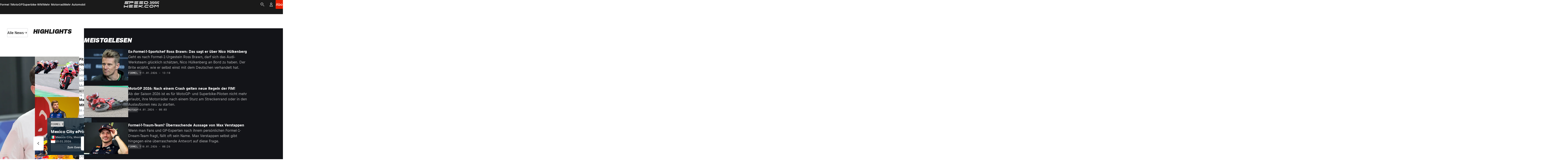

--- FILE ---
content_type: image/svg+xml
request_url: https://rbds-static.redbull.com/@cosmos/foundation/latest/flags/cosmos-flag-MX.svg
body_size: 233
content:
<svg xmlns="http://www.w3.org/2000/svg" width="23" height="17" fill="none" viewBox="0 0 23 17"><mask id="b" width="21" height="15" x="1" y="1" maskUnits="userSpaceOnUse"><path fill="url(#a)" d="M20.5 1h-18A1.5 1.5 0 0 0 1 2.5v12A1.5 1.5 0 0 0 2.5 16h18a1.5 1.5 0 0 0 1.5-1.5v-12A1.5 1.5 0 0 0 20.5 1"/></mask><g mask="url(#b)"><path fill="url(#c)" d="M22 1H1v15h21z"/><path fill="url(#d)" d="M22 1H11v15h11z"/><path fill="url(#e)" d="M8 1H1v15h7z"/><path fill="url(#f)" d="M15 1H8v15h7z"/><path fill="#8C9157" d="M9 8a2.5 2.5 0 0 0 1.247 2.164.5.5 0 1 0 .502-.865A1.5 1.5 0 0 1 10 8a.5.5 0 0 0-1 0m3.845 2.107A2.5 2.5 0 0 0 14 8a.5.5 0 0 0-1 0 1.5 1.5 0 0 1-.693 1.265.5.5 0 0 0 .538.842"/><path fill="#C59262" d="M11.5 9c.552 0 1-.672 1-1.5s-.448-1.5-1-1.5-1 .672-1 1.5.448 1.5 1 1.5"/></g><defs><linearGradient id="a" x1="1051" x2="1051" y1="1" y2="1501" gradientUnits="userSpaceOnUse"><stop stop-color="#fff"/><stop offset="1" stop-color="#F0F0F0"/></linearGradient><linearGradient id="c" x1="1051" x2="1051" y1="1" y2="1501" gradientUnits="userSpaceOnUse"><stop stop-color="#fff"/><stop offset="1" stop-color="#F0F0F0"/></linearGradient><linearGradient id="d" x1="561" x2="561" y1="1" y2="1501" gradientUnits="userSpaceOnUse"><stop stop-color="#E3283E"/><stop offset="1" stop-color="#CC162C"/></linearGradient><linearGradient id="e" x1="351" x2="351" y1="1" y2="1501" gradientUnits="userSpaceOnUse"><stop stop-color="#128A60"/><stop offset="1" stop-color="#0B6848"/></linearGradient><linearGradient id="f" x1="358" x2="358" y1="1" y2="1501" gradientUnits="userSpaceOnUse"><stop stop-color="#fff"/><stop offset="1" stop-color="#F0F0F0"/></linearGradient></defs></svg>

--- FILE ---
content_type: text/javascript; charset=utf-8
request_url: https://www.speedweek.com/_astro/analyticsUtils.CtDGRuwW.js
body_size: 101
content:
const n="data-track-click",e="data-analytics-event",T="data-analytics-payload",A="data-analytics-additional",a="data-content-type";function o(t){return t?"ignoreInGlobalClickHandler"in t?{[n]:"false"}:"contentType"in t?{[a]:t.contentType}:{[n]:"true",[e]:t.eventName,[T]:JSON.stringify(t.eventPayload),...t.additionalData?{[A]:JSON.stringify(t.additionalData)}:{}}:{}}function i(t){return t==="Cookie-Einstellungen"?"Cookie-Settings open":t}export{n as A,e as a,T as b,o as c,a as d,i as e};


--- FILE ---
content_type: text/javascript; charset=utf-8
request_url: https://www.speedweek.com/_astro/EventHighlightsBlock.DAJzS4a9.js
body_size: 1457
content:
import{T as s}from"./hooks.module.y8fW8ruF.js";import{e as l,a as m,P as d}from"./SeriesPageEvent.4wnB9iN7.js";import{c as u}from"./clientUrlBuilder.DLZSfUgV.js";import{u as a}from"./jsxRuntime.module.DxXO4FOe.js";import{a as p,E as h,b as g,d as c,c as f}from"./EventCard.OL9oG-y0.js";import{k as _}from"./preact.module.PcQbQAbc.js";import{L as k}from"./LiveIndicator.CkNIOVy3.js";import{i as E}from"./dateFormatters.BfAWir9l.js";import{b}from"./stringUtils.CKizxgxn.js";import{C as B}from"./CalendarIcon.DyQtWAyy.js";import{r as D}from"./race_center_soon_badge.Cil5Clym.js";import{r as v}from"./race_center_past_badge.UI4uEqfP.js";import{R as C}from"./Rail.CBXy9ibi.js";import{B as S}from"./BlockWithTitleAndLinkButton.DGGfufsx.js";import{g as w}from"./runtime.ZuUyGk4W.js";import"./classNames.CZPjtjkv.js";import"./invariant.CgNb47bb.js";import"./index.B0oYoCOu.js";import"./Mode.CIr9jjDx.js";import"./analyticsUtils.CtDGRuwW.js";import"./_story_slug_.c8499b73.DCJmhY6l.js";import"./ResponsivePicture.CVZrvr_K.js";import"./ImagePolicy.CFYgZrcO.js";import"./Title.BGmvRZn_.js";import"./truncateText.BUaz6YBF.js";import"./Text.COLtbaF7.js";import"./Badge.ctIFyTle.js";import"./STVOnLogo.lxSkXTQq.js";import"./Button.-4HL1BJ5.js";import"./dateConstants.DLX1ZpIh.js";import"./LayoutGrid.wQDfDwXu.js";import"./setFirstAndLastRefs.D40kxLo-.js";import"./cssUtils.C6badPEi.js";import"./safeGetWindow.BtALYcyC.js";const L=()=>"Highlights",I=(t={},e={})=>(e.locale??w(),L()),x=({event:t})=>{const{nationality:e,formattedDate:r}=s(()=>({nationality:T(t),formattedDate:E(new Date(t.startDate),new Date(t.endDate))}),[t]),o=t.image,n=u(t.uriSlug);return a(g,{title:t.title,image:o,variant:"card",indicator:a(R,{state:t.state,seriesTitle:t.seriesTag.shortLabel,appearance:o?"light":"dark"}),indicatorRight:a(y,{state:t.state,fontKind:o?"normal":"subtle",hasImage:!!o}),nationality:e,date:a(_,{children:[a(B,{}),a(h,{children:r})]}),buttonBottomAfter:b(n)&&a(p,{href:n,kind:"subtle",children:l()})})};function T(t){const e=t.venue.country,r=t.venue.place,o=e?.code,n=[r,e?.name].filter(Boolean).join(", ");return o?{code:o,name:n}:void 0}const y=({state:t,fontKind:e,hasImage:r})=>{switch(t){case"current":return a(k,{variant:"badge",backgroundColor:r?"white":"transparent"});case"past":return a(c,{kind:e,children:v()});case"soon":return a(c,{kind:e,children:D()});default:return null}},R=({state:t,seriesTitle:e,appearance:r})=>{switch(t){case"past":return a(d,{title:e,appearance:r});case"soon":case"current":return a(m,{title:e,state:t,appearance:r});case"other":return a(f,{variant:"upcoming",appearance:"dark",children:e});default:return null}},A={mobile:5,"small-tablet":4,tablet:4,desktop:3},H=({events:t})=>{const e=s(()=>t.findIndex(r=>r.state==="current"||r.state==="soon"),[t]);return a(C,{columnWidths:A,sizing:"full-bleed",scrollSnapAlign:"center",initialScrollToIndex:e,children:t.map(r=>a(x,{event:r},r.id))})};function P(t,e,r){const o=new Date(t),n=new Date(e);if(e.includes("T")||n.setHours(23,59,59,999),n<r)return"past";if(o>r){const i=new Date(r);return i.setDate(i.getDate()+30),o<=i?"soon":"other"}return o<=r&&n>=r?"current":"other"}const W=({events:t})=>s(()=>{const r=new Date;return t.map(o=>({...o,state:P(o.startDate,o.endDate,r)}))},[t]),_t=({eventHighlights:t})=>{const e=W({events:t});return a(S,{title:I(),children:a(H,{events:e})})};export{_t as EventHighlightsBlock};


--- FILE ---
content_type: text/javascript; charset=utf-8
request_url: https://www.speedweek.com/_astro/EditorialTeaserCard.VYT7GldY.js
body_size: 584
content:
import{u as a}from"./jsxRuntime.module.DxXO4FOe.js";import{T as g}from"./Text.COLtbaF7.js";import{T}from"./Title.BGmvRZn_.js";import{c as x}from"./classNames.CZPjtjkv.js";import{P as C}from"./PremiumIndicator.DVaWqf6o.js";import{M as y}from"./Meta.DerZH7g8.js";import{C as v}from"./CardBadges.GKuVI8k3.js";import{S as N}from"./StretchLink.ia9h4H2O.js";import{R as P}from"./ResponsivePicture.CVZrvr_K.js";import{d as r}from"./_story_slug_.c8499b73.DCJmhY6l.js";const j=({topline:m,title:e,titleFontStyle:l,description:t,image:s,url:c,badges:o,meta:d,size:i,imagePolicy:n,imageAlt:p,imageLoading:u,overrideImageAspectRatio:f,overrideImageMaxHeight:h})=>a("article",{className:x({[r.editorialTeaserCard]:!0,[r.editorialTeaserCardSmall]:i==="small",[r.editorialTeaserCardLarge]:i==="large"}),style:{"--custom-image-aspect-ratio":f,"--custom-image-max-height":h},children:[a("div",{className:r.imageWrapper,children:[s?a(P,{image:s,policy:n,alt:p??"",loading:u}):a("div",{className:r.imagePlaceholder}),o&&a(v,{badges:o})]}),a("div",{className:r.contentWrapper,children:[a(C,{premium:!1,topline:m,size:"small",weight:"medium"}),a(T,{size:S(i,l),tag:"h3",clamp:2,fontStyle:l,children:a(N,{href:c,analytics:{contentType:"Card"},children:e})}),t&&a(g,{size:"small",weight:"regular",kind:"subtle",clamp:4,children:t}),a(y,{...d})]})]});function S(m,e){return m==="small"?e==="brand"?"x-small":"xx-small":e==="brand"?"medium":"x-small@small small@medium"}export{j as E};


--- FILE ---
content_type: text/javascript; charset=utf-8
request_url: https://www.speedweek.com/_astro/HighlightBlockSection.DA4HfbYf.js
body_size: 696
content:
import{e as p}from"./index.B0oYoCOu.js";import{H as e}from"./HeaderWithContent.Cje4Hirx.js";import{HighlightBlock as n}from"./HighlightBlock._NPQEKeC.js";import{u as t}from"./jsxRuntime.module.DxXO4FOe.js";import{B as l}from"./Button.-4HL1BJ5.js";import{i as h}from"./stringUtils.CKizxgxn.js";import"./preact.module.PcQbQAbc.js";import"./index.21efb99c.D1GdpUQM.js";import"./Title.BGmvRZn_.js";import"./truncateText.BUaz6YBF.js";import"./classNames.CZPjtjkv.js";import"./invariant.CgNb47bb.js";import"./_story_slug_.c8499b73.DCJmhY6l.js";import"./hooks.module.y8fW8ruF.js";import"./getBadgesForTeaser.Cj4PF5fv.js";import"./EditorialGroup.DV2Z5VqK.js";import"./EditorialTeaserCard.VYT7GldY.js";import"./Text.COLtbaF7.js";import"./PremiumIndicator.DVaWqf6o.js";import"./Meta.DerZH7g8.js";import"./Badge.ctIFyTle.js";import"./Mode.CIr9jjDx.js";import"./analyticsUtils.CtDGRuwW.js";import"./CardBadges.GKuVI8k3.js";import"./StretchLink.ia9h4H2O.js";import"./ResponsivePicture.CVZrvr_K.js";import"./ImagePolicy.CFYgZrcO.js";import"./HorizontalLine.DHMHlC--.js";import"./Rail.CBXy9ibi.js";import"./LayoutGrid.wQDfDwXu.js";import"./setFirstAndLastRefs.D40kxLo-.js";import"./cssUtils.C6badPEi.js";import"./safeGetWindow.BtALYcyC.js";import"./BlockWithTitleAndLinkButton.DGGfufsx.js";import"./dateFormatters.BfAWir9l.js";import"./dateConstants.DLX1ZpIh.js";const U=({stories:o,title:i,buttonTitle:m,buttonLink:r})=>o.length<2?null:t(e,{title:i,button:h(r)&&t(l,{kind:"secondary",size:"medium",iconPlacement:"after",href:r,width:"full@small content@large",children:[m,t(p,{slot:"icon"})]}),children:t(n,{highlightedArticles:o})});export{U as HighlightBlockSection};


--- FILE ---
content_type: text/javascript; charset=utf-8
request_url: https://www.speedweek.com/_astro/clientUrlBuilder.DLZSfUgV.js
body_size: 95
content:
import{i as n}from"./invariant.CgNb47bb.js";import{i as a,a as i}from"./stringUtils.CKizxgxn.js";function o(r){return`/rc/${r}`}function f(r){return r?o(r):void 0}function v(r){if(!i(r))return`/e/${r}`}function c({categorySlug:r}){return n(a(r),"categorySlug must not be empty"),`/o/${r}`}function $({categorySlug:r,seriesSlug:e,tabSlug:t}){return n(!t||!!e,"seriesSlug is required when tabSlug is provided"),`${c({categorySlug:r})}${e?`/${e}`:""}${t?`/${t}`:""}`}export{f as a,c as b,v as c,$ as g};


--- FILE ---
content_type: text/javascript; charset=utf-8
request_url: https://www.speedweek.com/_astro/index.B0oYoCOu.js
body_size: 99766
content:
import{_ as fn}from"./preact.module.PcQbQAbc.js";const pn=t=>t.toLowerCase().split("-").map(e=>e.charAt(0).toUpperCase()+e.slice(1)).join(""),bn=t=>t.indexOf("on")===0&&t[2]===t[2].toUpperCase(),gn=t=>`on${t[2].toLowerCase()}${t.substring(3)}`,vn=t=>t.replace(/([A-Z]+)([A-Z][a-z])/g,"$1-$2").replace(/([a-z0-9])([A-Z])/g,"$1-$2").toLowerCase(),xn={acceptCharset:"accept-charset",accessKey:"accesskey",allowFullScreen:"allowfullscreen",autoCapitalize:"autocapitalize",autoComplete:"autocomplete",autoCorrect:"autocorrect",autoFocus:"autofocus",autoPlay:"autoplay",autoSave:"autosave",cellPadding:"cellpadding",cellSpacing:"cellspacing",charSet:"charset",className:"class",classID:"classid",colSpan:"colspan",contentEditable:"contenteditable",contextMenu:"contextmenu",controlsList:"controlslist",crossOrigin:"crossorigin",dateTime:"datetime",defaultChecked:"defaultchecked",defaultValue:"defaultvalue",disablePictureInPicture:"disablepictureinpicture",disableRemotePlayback:"disableremoteplayback",encType:"enctype",enterKeyHint:"enterkeyhint",fetchPriority:"fetchpriority",htmlFor:"for",formMethod:"formmethod",formAction:"formaction",formEncType:"formenctype",formNoValidate:"formnovalidate",formTarget:"formtarget",frameBorder:"frameborder",hrefLang:"hreflang",httpEquiv:"http-equiv",imageSizes:"imagesizes",imageSrcSet:"imagesrcset",inputMode:"inputmode",itemID:"itemid",itemProp:"itemprop",itemRef:"itemref",itemScope:"itemscope",itemType:"itemtype",keyParams:"keyparams",keyType:"keytype",marginWidth:"marginwidth",marginHeight:"marginheight",maxLength:"maxlength",mediaGroup:"mediagroup",noModule:"nomodule",noValidate:"novalidate",playsInline:"playsinline",radioGroup:"radiogroup",readOnly:"readonly",referrerPolicy:"referrerpolicy",rowSpan:"rowspan",spellCheck:"spellcheck",srcDoc:"srcdoc",srcLang:"srclang",srcSet:"srcset",tabIndex:"tabindex",useMap:"usemap",accentHeight:"accent-height",alignmentBaseline:"alignment-baseline",arabicForm:"arabic-form",attributeName:"attributename",attributeType:"attributetype",autoReverse:"autoreverse",baseFrequency:"basefrequency",baselineShift:"baseline-shift",baseProfile:"baseprofile",calcMode:"calcmode",capHeight:"cap-height",clipPath:"clip-path",clipPathUnits:"clippathunits",clipRule:"clip-rule",colorInterpolation:"color-interpolation",colorInterpolationFilters:"color-interpolation-filters",colorProfile:"color-profile",colorRendering:"color-rendering",contentScriptType:"contentscripttype",contentStyleType:"contentstyletype",diffuseConstant:"diffuseconstant",dominantBaseline:"dominant-baseline",enableBackground:"enable-background",externalResourcesRequired:"externalresourcesrequired",fillOpacity:"fill-opacity",fillRule:"fill-rule",filterRes:"filterres",filterUnits:"filterunits",floodOpacity:"flood-opacity",floodColor:"flood-color",fontFamily:"font-family",fontSize:"font-size",fontSizeAdjust:"font-size-adjust",fontStretch:"font-stretch",fontStyle:"font-style",fontVariant:"font-variant",fontWeight:"font-weight",glyphName:"glyph-name",glyphOrientationHorizontal:"glyph-orientation-horizontal",glyphOrientationVertical:"glyph-orientation-vertical",gradientTransform:"gradienttransform",gradientUnits:"gradientunits",horizAdvX:"horiz-adv-x",horizOriginX:"horiz-origin-x",imageRendering:"image-rendering",kernelMatrix:"kernelmatrix",kernelUnitLength:"kernelunitlength",keyPoints:"keypoints",keySplines:"keysplines",keyTimes:"keytimes",lengthAdjust:"lengthadjust",letterSpacing:"letter-spacing",lightingColor:"lighting-color",limitingConeAngle:"limitingconeangle",markerEnd:"marker-end",markerHeight:"markerheight",markerMid:"marker-mid",markerStart:"marker-start",markerUnits:"markerunits",markerWidth:"markerwidth",maskContentUnits:"maskcontentunits",maskUnits:"maskunits",numOctaves:"numoctaves",overlinePosition:"overline-position",overlineThickness:"overline-thickness",paintOrder:"paint-order",panose1:"panose-1",pathLength:"pathlength",patternContentUnits:"patterncontentunits",patternTransform:"patterntransform",patternUnits:"patternunits",pointerEvents:"pointer-events",pointsAtX:"pointsatx",pointsAtY:"pointsaty",pointsAtZ:"pointsatz",preserveAlpha:"preservealpha",preserveAspectRatio:"preserveaspectratio",primitiveUnits:"primitiveunits",refX:"refx",refY:"refy",renderingIntent:"rendering-intent",repeatCount:"repeatcount",repeatDur:"repeatdur",requiredExtensions:"requiredextensions",requiredFeatures:"requiredfeatures",shapeRendering:"shape-rendering",slot:"slot",specularConstant:"specularconstant",specularExponent:"specularexponent",spreadMethod:"spreadmethod",startOffset:"startoffset",stdDeviation:"stddeviation",stitchTiles:"stitchtiles",stopColor:"stop-color",stopOpacity:"stop-opacity",strikethroughPosition:"strikethrough-position",strikethroughThickness:"strikethrough-thickness",strokeDasharray:"stroke-dasharray",strokeDashoffset:"stroke-dashoffset",strokeLinecap:"stroke-linecap",strokeLinejoin:"stroke-linejoin",strokeMiterlimit:"stroke-miterlimit",strokeWidth:"stroke-width",strokeOpacity:"stroke-opacity",suppressContentEditableWarning:"suppresscontenteditablewarning",suppressHydrationWarning:"suppresshydrationwarning",surfaceScale:"surfacescale",systemLanguage:"systemlanguage",tableValues:"tablevalues",targetX:"targetx",targetY:"targety",textAnchor:"text-anchor",textDecoration:"text-decoration",textLength:"textlength",textRendering:"text-rendering",transformOrigin:"transform-origin",underlinePosition:"underline-position",underlineThickness:"underline-thickness",unicodeBidi:"unicode-bidi",unicodeRange:"unicode-range",unitsPerEm:"units-per-em",vectorEffect:"vector-effect",vertAdvY:"vert-adv-y",vertOriginX:"vert-origin-x",vertOriginY:"vert-origin-y",wordSpacing:"word-spacing",writingMode:"writing-mode",xChannelSelector:"xchannelselector",xHeight:"x-height",xlinkActuate:"xlink:actuate",xlinkArcrole:"xlink:arcrole",xlinkHref:"xlink:href",xlinkRole:"xlink:role",xlinkShow:"xlink:show",xlinkTitle:"xlink:title",xlinkType:"xlink:type",xmlBase:"xml:base",xmlLang:"xml:lang",xmlnsXlink:"xmlns:xlink",yChannelSelector:"ychannelselector",zoomAndPan:"zoomandpan"};function O({tagName:t,defaultProps:e,defineCustomElement:o}){o!==void 0&&o();const a=i=>{const s=Object.assign(Object.assign({},e),i),r=Object.entries(s).reduce((n,[c,m])=>{if(c==="dangerouslySetInnerHTML")return Object.assign(Object.assign({},n),{[c]:m});if(bn(c))return Object.assign(Object.assign({},n),{[`${gn(c)}`]:m});const u=xn[c];return u?Object.assign(Object.assign({},n),{[u]:m}):Object.assign(Object.assign({},n),{[vn(c)]:m})},{});return fn(t,Object.assign({},r))};return a.displayName=`${pn(t)}`,a}const Wa="cosmos-web",gt={hydratedSelectorName:"hydrated",lazyLoad:!1,slotRelocation:!0,updatable:!0};var yn=Object.defineProperty,wn=(t,e)=>{for(var o in e)yn(t,o,{get:e[o],enumerable:!0})},kn="http://www.w3.org/2000/svg",zn="http://www.w3.org/1999/xhtml",Ua=(t=>(t.Undefined="undefined",t.Null="null",t.String="string",t.Number="number",t.SpecialNumber="number",t.Boolean="boolean",t.BigInt="bigint",t))(Ua||{}),Na=(t=>(t.Array="array",t.Date="date",t.Map="map",t.Object="object",t.RegularExpression="regexp",t.Set="set",t.Channel="channel",t.Symbol="symbol",t))(Na||{}),Fo="type",Oo="value",Go="serialized:",Oe=t=>{if(t.__stencil__getHostRef)return t.__stencil__getHostRef()},_n=(t,e)=>{const o={$flags$:0,$hostElement$:t,$cmpMeta$:e,$instanceValues$:new Map};o.$onReadyPromise$=new Promise(i=>o.$onReadyResolve$=i),t["s-p"]=[],t["s-rc"]=[];const a=o;return t.__stencil__getHostRef=()=>a,a},Bs=(t,e)=>e in t,qt=(t,e)=>(0,console.error)(t,e),go=new Map,Cn="r",$n="o",Ko="s",Ln="t",En="c",Pt="s-id",Xo="sty-id",qs="c-id",An="slot-fb{display:contents}slot-fb[hidden]{display:none}",G=typeof window<"u"?window:{},T=G.HTMLElement||class{},Y={$flags$:0,$resourcesUrl$:"",jmp:t=>t(),raf:t=>requestAnimationFrame(t),ael:(t,e,o,a)=>t.addEventListener(e,o,a),rel:(t,e,o,a)=>t.removeEventListener(e,o,a),ce:(t,e)=>new CustomEvent(t,e)},Sn=t=>Promise.resolve(t),bs=(()=>{try{return new CSSStyleSheet,typeof new CSSStyleSheet().replaceSync=="function"}catch{}return!1})(),Yo=bs?!!G.document&&Object.getOwnPropertyDescriptor(G.document.adoptedStyleSheets,"length").writable:!1,Jo=!1,Vs=[],Ga=[],In=(t,e)=>o=>{t.push(o),Jo||(Jo=!0,Y.$flags$&4?Co(Qo):Y.raf(Qo))},js=t=>{for(let e=0;e<t.length;e++)try{t[e](performance.now())}catch(o){qt(o)}t.length=0},Qo=()=>{js(Vs),js(Ga),(Jo=Vs.length>0)&&Y.raf(Qo)},Co=t=>Sn().then(t),Tn=In(Ga),gs=t=>(t=typeof t,t==="object"||t==="function");function Fn(t){var e,o,a;return(a=(o=(e=t.head)==null?void 0:e.querySelector('meta[name="csp-nonce"]'))==null?void 0:o.getAttribute("content"))!=null?a:void 0}var On=t=>t.replace(/[.*+?^${}()|[\]\\]/g,"\\$&"),Pn=class Xe{static fromLocalValue(e){const o=e[Fo],a=Oo in e?e[Oo]:void 0;switch(o){case"string":return a;case"boolean":return a;case"bigint":return BigInt(a);case"undefined":return;case"null":return null;case"number":return a==="NaN"?NaN:a==="-0"?-0:a==="Infinity"?1/0:a==="-Infinity"?-1/0:a;case"array":return a.map(m=>Xe.fromLocalValue(m));case"date":return new Date(a);case"map":const i=new Map;for(const[m,u]of a){const d=typeof m=="object"&&m!==null?Xe.fromLocalValue(m):m,f=Xe.fromLocalValue(u);i.set(d,f)}return i;case"object":const s={};for(const[m,u]of a)s[m]=Xe.fromLocalValue(u);return s;case"regexp":const{pattern:r,flags:n}=a;return new RegExp(r,n);case"set":const c=new Set;for(const m of a)c.add(Xe.fromLocalValue(m));return c;case"symbol":return Symbol(a);default:throw new Error(`Unsupported type: ${o}`)}}static fromLocalValueArray(e){return e.map(o=>Xe.fromLocalValue(o))}static isLocalValueObject(e){if(typeof e!="object"||e===null||!e.hasOwnProperty(Fo))return!1;const o=e[Fo];return Object.values({...Ua,...Na}).includes(o)?o!=="null"&&o!=="undefined"?e.hasOwnProperty(Oo):!0:!1}},Mn={};wn(Mn,{err:()=>Ka,map:()=>Dn,ok:()=>Zo,unwrap:()=>Rn,unwrapErr:()=>Hn});var Zo=t=>({isOk:!0,isErr:!1,value:t}),Ka=t=>({isOk:!1,isErr:!0,value:t});function Dn(t,e){if(t.isOk){const o=e(t.value);return o instanceof Promise?o.then(a=>Zo(a)):Zo(o)}if(t.isErr){const o=t.value;return Ka(o)}throw"should never get here"}var Rn=t=>{if(t.isOk)return t.value;throw t.value},Hn=t=>{if(t.isErr)return t.value;throw t.value};function Bn(t){return typeof t!="string"||!t.startsWith(Go)?t:Pn.fromLocalValue(JSON.parse(atob(t.slice(Go.length))))}var St;function qn(t){var e;const o=this.attachShadow({mode:"open"});St===void 0&&(St=(e=void 0)!=null?e:null),St&&(Yo?o.adoptedStyleSheets.push(St):o.adoptedStyleSheets=[...o.adoptedStyleSheets,St])}var Xa=t=>{const e=He(t,"childNodes");t.tagName&&t.tagName.includes("-")&&t["s-cr"]&&t.tagName!=="SLOT-FB"&&Ya(e,t.tagName).forEach(a=>{a.nodeType===1&&a.tagName==="SLOT-FB"&&(jn(a,vs(a),!1).length?a.hidden=!0:a.hidden=!1)});let o=0;for(o=0;o<e.length;o++){const a=e[o];a.nodeType===1&&He(a,"childNodes").length&&Xa(a)}},Vn=t=>{const e=[];for(let o=0;o<t.length;o++){const a=t[o]["s-nr"]||void 0;a&&a.isConnected&&e.push(a)}return e};function Ya(t,e,o){let a=0,i=[],s;for(;a<t.length;a++)s=t[a],s["s-sr"]&&(!e||s["s-hn"]===e)&&o===void 0&&i.push(s),i=[...i,...Ya(s.childNodes,e,o)];return i}var jn=(t,e,o=!0)=>{const a=[];(o&&t["s-sr"]||!t["s-sr"])&&a.push(t);let i=t;for(;i=i.nextSibling;)vs(i)===e&&(o||!i["s-sr"])&&a.push(i);return a},Ws=(t,e)=>t.nodeType===1?t.getAttribute("slot")===null&&e===""||t.getAttribute("slot")===e:t["s-sn"]===e?!0:e==="",Wn=(t,e,o,a)=>{if(t["s-ol"]&&t["s-ol"].isConnected)return;const i=document.createTextNode("");if(i["s-nr"]=t,!e["s-cr"]||!e["s-cr"].parentNode)return;const s=e["s-cr"].parentNode,r=He(s,"appendChild");if(typeof a<"u"){i["s-oo"]=a;const n=He(s,"childNodes"),c=[i];n.forEach(m=>{m["s-nr"]&&c.push(m)}),c.sort((m,u)=>!m["s-oo"]||m["s-oo"]<(u["s-oo"]||0)?-1:!u["s-oo"]||u["s-oo"]<m["s-oo"]?1:0),c.forEach(m=>r.call(s,m))}else r.call(s,i);t["s-ol"]=i,t["s-sh"]=e["s-hn"]},vs=t=>typeof t["s-sn"]=="string"?t["s-sn"]:t.nodeType===1&&t.getAttribute("slot")||void 0;function Ja(t){if(t.assignedElements||t.assignedNodes||!t["s-sr"])return;const e=o=>(function(a){const i=[],s=this["s-sn"];a?.flatten&&console.error(`
          Flattening is not supported for Stencil non-shadow slots.
          You can use \`.childNodes\` to nested slot fallback content.
          If you have a particular use case, please open an issue on the Stencil repo.
        `);const r=this["s-cr"].parentElement;return(r.__childNodes?r.childNodes:Vn(r.childNodes)).forEach(c=>{s===vs(c)&&i.push(c)}),o?i.filter(c=>c.nodeType===1):i}).bind(t);t.assignedElements=e(!0),t.assignedNodes=e(!1)}function He(t,e){if("__"+e in t){const o=t["__"+e];return typeof o!="function"?o:o.bind(t)}else return typeof t[e]!="function"?t[e]:t[e].bind(t)}var Ve=(t,e="")=>()=>{},ft=new WeakMap,Qa=(t,e,o)=>{let a=go.get(t);bs&&o?(a=a||new CSSStyleSheet,typeof a=="string"?a=e:a.replaceSync(e)):a=e,go.set(t,a)},Za=(t,e,o)=>{var a;const i=xs(e),s=go.get(i);if(!G.document)return i;if(t=t.nodeType===11?t:G.document,s)if(typeof s=="string"){t=t.head||t;let r=ft.get(t),n;if(r||ft.set(t,r=new Set),!r.has(i)){if(t.host&&(n=t.querySelector(`[${Xo}="${i}"]`)))n.innerHTML=s;else{n=G.document.createElement("style"),n.innerHTML=s;const c=(a=Y.$nonce$)!=null?a:Fn(G.document);if(c!=null&&n.setAttribute("nonce",c),!(e.$flags$&1))if(t.nodeName==="HEAD"){const m=t.querySelectorAll("link[rel=preconnect]"),u=m.length>0?m[m.length-1].nextSibling:t.querySelector("style");t.insertBefore(n,u?.parentNode===t?u:null)}else if("host"in t)if(bs){const m=new CSSStyleSheet;m.replaceSync(s),Yo?t.adoptedStyleSheets.unshift(m):t.adoptedStyleSheets=[m,...t.adoptedStyleSheets]}else{const m=t.querySelector("style");m?m.innerHTML=s+m.innerHTML:t.prepend(n)}else t.append(n);e.$flags$&1&&t.insertBefore(n,null)}e.$flags$&4&&(n.innerHTML+=An),r&&r.add(i)}}else t.adoptedStyleSheets.includes(s)||(Yo?t.adoptedStyleSheets.push(s):t.adoptedStyleSheets=[...t.adoptedStyleSheets,s]);return i},Un=t=>{const e=t.$cmpMeta$,o=t.$hostElement$,a=e.$flags$,i=Ve("attachStyles",e.$tagName$),s=Za(o.shadowRoot?o.shadowRoot:o.getRootNode(),e);a&10&&(o["s-sc"]=s,o.classList.add(s+"-h")),i()},xs=(t,e)=>"sc-"+t.$tagName$,Nn=t=>t.replace(/\/\*!@([^\/]+)\*\/[^\{]+\{/g,"$1{"),Gn=()=>{if(!G.document)return;const t=G.document.querySelectorAll(`[${Xo}]`);let e=0;for(;e<t.length;e++)Qa(t[e].getAttribute(Xo),Nn(t[e].innerHTML),!0)},l=(t,e,...o)=>{let a=null,i=null,s=null,r=!1,n=!1;const c=[],m=d=>{for(let f=0;f<d.length;f++)a=d[f],Array.isArray(a)?m(a):a!=null&&typeof a!="boolean"&&((r=typeof t!="function"&&!gs(a))&&(a=String(a)),r&&n?c[c.length-1].$text$+=a:c.push(r?vt(null,a):a),n=r)};if(m(o),e){e.key&&(i=e.key),e.name&&(s=e.name);{const d=e.className||e.class;d&&(e.class=typeof d!="object"?d:Object.keys(d).filter(f=>d[f]).join(" "))}}if(typeof t=="function")return t(e===null?{}:e,c,Xn);const u=vt(t,null);return u.$attrs$=e,c.length>0&&(u.$children$=c),u.$key$=i,u.$name$=s,u},vt=(t,e)=>{const o={$flags$:0,$tag$:t,$text$:e,$elm$:null,$children$:null};return o.$attrs$=null,o.$key$=null,o.$name$=null,o},R={},Kn=t=>t&&t.$tag$===R,Xn={forEach:(t,e)=>t.map(Us).forEach(e),map:(t,e)=>t.map(Us).map(e).map(Yn)},Us=t=>({vattrs:t.$attrs$,vchildren:t.$children$,vkey:t.$key$,vname:t.$name$,vtag:t.$tag$,vtext:t.$text$}),Yn=t=>{if(typeof t.vtag=="function"){const o={...t.vattrs};return t.vkey&&(o.key=t.vkey),t.vname&&(o.name=t.vname),l(t.vtag,o,...t.vchildren||[])}const e=vt(t.vtag,t.vtext);return e.$attrs$=t.vattrs,e.$children$=t.vchildren,e.$key$=t.vkey,e.$name$=t.vname,e},Jn=(t,e,o,a)=>{var i,s,r;const n=Ve("hydrateClient",e),c=t.shadowRoot,m=[],u=[],d=[],f=c?[]:null,h=vt(e,null);h.$elm$=t,Object.entries(((i=a.$cmpMeta$)==null?void 0:i.$members$)||{}).forEach(([I,[D,S]])=>{var P;if(!(D&31))return;const W=S||I,V=t.getAttribute(W);if(V!==null){const N=ws(V,D);(P=a?.$instanceValues$)==null||P.set(I,N)}}),G.document&&(!Y.$orgLocNodes$||!Y.$orgLocNodes$.size)&&ts(G.document.body,Y.$orgLocNodes$=new Map),t[Pt]=o,t.removeAttribute(Pt),a.$vnode$=es(h,m,u,f,t,t,o,d);let x=0;const v=m.length;let z;for(x;x<v;x++){z=m[x];const I=z.$hostId$+"."+z.$nodeId$,D=Y.$orgLocNodes$.get(I),S=z.$elm$;if(!c)S["s-hn"]=e.toUpperCase(),z.$tag$==="slot"&&(S["s-cr"]=t["s-cr"]);else if((s=z.$tag$)!=null&&s.toString().includes("-")&&z.$tag$!=="slot-fb"&&!z.$elm$.shadowRoot){const P=Oe(z.$elm$);if(P){const W=xs(P.$cmpMeta$),V=G.document.querySelector(`style[sty-id="${W}"]`);V&&t.shadowRoot.append(V.cloneNode(!0))}}z.$tag$==="slot"&&(z.$name$=z.$elm$["s-sn"]||z.$elm$.name||null,z.$children$?(z.$flags$|=2,z.$elm$.childNodes.length||z.$children$.forEach(P=>{z.$elm$.appendChild(P.$elm$)})):z.$flags$|=1),D&&D.isConnected&&(D.parentElement.shadowRoot&&D["s-en"]===""&&D.parentNode.insertBefore(S,D.nextSibling),D.parentNode.removeChild(D),c||(S["s-oo"]=parseInt(z.$nodeId$))),D&&!D["s-id"]&&Y.$orgLocNodes$.delete(I)}const w=[],k=d.length;let p=0,C,y,A,L;for(p;p<k;p++)if(C=d[p],!(!C||!C.length))for(A=C.length,y=0,y;y<A;y++){if(L=C[y],w[L.hostId]||(w[L.hostId]=Y.$orgLocNodes$.get(L.hostId)),!w[L.hostId])continue;const I=w[L.hostId];I.shadowRoot&&L.node.parentElement!==I&&I.appendChild(L.node),(!I.shadowRoot||!c)&&(L.slot["s-cr"]||(L.slot["s-cr"]=I["s-cr"],!L.slot["s-cr"]&&I.shadowRoot?L.slot["s-cr"]=I:L.slot["s-cr"]=(I.__childNodes||I.childNodes)[0]),Wn(L.node,L.slot,!1,L.node["s-oo"]),(r=L.node.parentElement)!=null&&r.shadowRoot&&L.node.getAttribute&&L.node.getAttribute("slot")&&L.node.removeAttribute("slot"))}if(c){let I=0;const D=f.length;if(D){for(I;I<D;I++){const S=f[I];S&&c.appendChild(S)}Array.from(t.childNodes).forEach(S=>{typeof S["s-en"]!="string"&&typeof S["s-sn"]!="string"&&(S.nodeType===1&&S.slot&&S.hidden?S.removeAttribute("hidden"):(S.nodeType===8&&!S.nodeValue||S.nodeType===3&&!S.wholeText.trim())&&S.parentNode.removeChild(S))})}}a.$hostElement$=t,n()},es=(t,e,o,a,i,s,r,n=[])=>{let c,m,u,d;if(s.nodeType===1){if(c=s.getAttribute(qs),c&&(m=c.split("."),m[0]===r||m[0]==="0")){u=Ns({$flags$:0,$hostId$:m[0],$nodeId$:m[1],$depth$:m[2],$index$:m[3],$tag$:s.tagName.toLowerCase(),$elm$:s,$attrs$:{class:s.className||""}}),e.push(u),s.removeAttribute(qs),t.$children$||(t.$children$=[]);const h=u.$elm$.getAttribute("s-sn");typeof h=="string"&&(u.$tag$==="slot-fb"&&Gs(h,m[2],u,s,t,e,o,a,n),u.$elm$["s-sn"]=h,u.$elm$.removeAttribute("s-sn")),u.$index$!==void 0&&(t.$children$[u.$index$]=u),t=u,a&&u.$depth$==="0"&&(a[u.$index$]=u.$elm$)}if(s.shadowRoot)for(d=s.shadowRoot.childNodes.length-1;d>=0;d--)es(t,e,o,a,i,s.shadowRoot.childNodes[d],r,n);const f=s.__childNodes||s.childNodes;for(d=f.length-1;d>=0;d--)es(t,e,o,a,i,f[d],r,n)}else if(s.nodeType===8){if(m=s.nodeValue.split("."),m[1]===r||m[1]==="0"){if(c=m[0],u=Ns({$hostId$:m[1],$nodeId$:m[2],$depth$:m[3],$index$:m[4]||"0",$elm$:s,$attrs$:null,$children$:null,$key$:null,$name$:null,$tag$:null,$text$:null}),c===Ln)u.$elm$=Xs(s,3),u.$elm$&&u.$elm$.nodeType===3&&(u.$text$=u.$elm$.textContent,e.push(u),s.remove(),r===u.$hostId$&&(t.$children$||(t.$children$=[]),t.$children$[u.$index$]=u),a&&u.$depth$==="0"&&(a[u.$index$]=u.$elm$));else if(c===En)u.$elm$=Xs(s,8),u.$elm$&&u.$elm$.nodeType===8&&(e.push(u),s.remove());else if(u.$hostId$===r)if(c===Ko){const f=s["s-sn"]=m[5]||"";Gs(f,m[2],u,s,t,e,o,a,n)}else c===Cn&&(a?s.remove():(i["s-cr"]=s,s["s-cn"]=!0))}}else if(t&&t.$tag$==="style"){const f=vt(null,s.textContent);f.$elm$=s,f.$index$="0",t.$children$=[f]}else s.nodeType===3&&!s.wholeText.trim()&&!s["s-nr"]&&s.remove();return t},ts=(t,e)=>{if(t.nodeType===1){const o=t[Pt]||t.getAttribute(Pt);o&&e.set(o,t);let a=0;if(t.shadowRoot)for(;a<t.shadowRoot.childNodes.length;a++)ts(t.shadowRoot.childNodes[a],e);const i=t.__childNodes||t.childNodes;for(a=0;a<i.length;a++)ts(i[a],e)}else if(t.nodeType===8){const o=t.nodeValue.split(".");o[0]===$n&&(e.set(o[1]+"."+o[2],t),t.nodeValue="",t["s-en"]=o[3])}},Ns=t=>({...{$flags$:0,$hostId$:null,$nodeId$:null,$depth$:null,$index$:"0",$elm$:null,$attrs$:null,$children$:null,$key$:null,$name$:null,$tag$:null,$text$:null},...t});function Gs(t,e,o,a,i,s,r,n,c){a["s-sr"]=!0,o.$name$=t||null,o.$tag$="slot";const m=i?.$elm$?i.$elm$["s-id"]||i.$elm$.getAttribute("s-id"):"";if(n&&G.document){const u=o.$elm$=G.document.createElement(o.$tag$);o.$name$&&o.$elm$.setAttribute("name",t),i.$elm$.shadowRoot&&m&&m!==o.$hostId$?He(i.$elm$,"insertBefore")(u,He(i.$elm$,"children")[0]):He(He(a,"parentNode"),"insertBefore")(u,a),Ks(c,e,t,a,o.$hostId$),a.remove(),o.$depth$==="0"&&(n[o.$index$]=o.$elm$)}else{const u=o.$elm$,d=m&&m!==o.$hostId$&&i.$elm$.shadowRoot;Ks(c,e,t,a,d?m:o.$hostId$),Ja(a),d&&i.$elm$.insertBefore(u,i.$elm$.children[0])}s.push(o),r.push(o),i.$children$||(i.$children$=[]),i.$children$[o.$index$]=o}var Ks=(t,e,o,a,i)=>{var s,r;let n=a.nextSibling;if(t[e]=t[e]||[],!(!n||(s=n.nodeValue)!=null&&s.startsWith(Ko+".")))do n&&((n.getAttribute&&n.getAttribute("slot")||n["s-sn"])===o||o===""&&!n["s-sn"]&&(!n.getAttribute||!n.getAttribute("slot"))&&(n.nodeType===8||n.nodeType===3))&&(n["s-sn"]=o,t[e].push({slot:a,node:n,hostId:i})),n=n?.nextSibling;while(n&&!((r=n.nodeValue)!=null&&r.startsWith(Ko+".")))},Xs=(t,e)=>{let o=t;do o=o.nextSibling;while(o&&(o.nodeType!==e||!o.nodeValue));return o},ys=t=>{const e=On(t);return new RegExp(`(^|[^@]|@(?!supports\\s+selector\\s*\\([^{]*?${e}))(${e}\\b)`,"g")};ys("::slotted");ys(":host");ys(":host-context");var ws=(t,e,o)=>{if(typeof t=="string"&&(t.startsWith("{")&&t.endsWith("}")||t.startsWith("[")&&t.endsWith("]")))try{return t=JSON.parse(t),t}catch{}return typeof t=="string"&&t.startsWith(Go)?(t=Bn(t),t):t!=null&&!gs(t)?e&4?t==="false"?!1:t===""||!!t:e&2?typeof t=="string"?parseFloat(t):typeof t=="number"?t:NaN:e&1?String(t):t:t},Qn=t=>t,Fe=(t,e,o)=>{const a=Qn(t);return{emit:i=>ks(a,e,{bubbles:!!(o&4),composed:!!(o&2),cancelable:!!(o&1),detail:i})}},ks=(t,e,o)=>{const a=Y.ce(e,o);return t.dispatchEvent(a),a},Ys=(t,e,o,a,i,s,r)=>{if(o===a)return;let n=Bs(t,e),c=e.toLowerCase();if(e==="class"){const m=t.classList,u=Js(o);let d=Js(a);if((t["s-si"]||t["s-sc"])&&r){const f=t["s-sc"]||t["s-si"];d.push(f),u.forEach(h=>{h.startsWith(f)&&d.push(h)}),d=[...new Set(d)].filter(h=>h),m.add(...d)}else m.remove(...u.filter(f=>f&&!d.includes(f))),m.add(...d.filter(f=>f&&!u.includes(f)))}else if(e==="style"){for(const m in o)(!a||a[m]==null)&&(m.includes("-")?t.style.removeProperty(m):t.style[m]="");for(const m in a)(!o||a[m]!==o[m])&&(m.includes("-")?t.style.setProperty(m,a[m]):t.style[m]=a[m])}else if(e!=="key")if(e==="ref")a&&a(t);else if(!t.__lookupSetter__(e)&&e[0]==="o"&&e[1]==="n"){if(e[2]==="-"?e=e.slice(3):Bs(G,c)?e=c.slice(2):e=c[2]+e.slice(3),o||a){const m=e.endsWith(ei);e=e.replace(er,""),o&&Y.rel(t,e,o,m),a&&Y.ael(t,e,a,m)}}else{const m=gs(a);if((n||m&&a!==null)&&!i)try{if(t.tagName.includes("-"))t[e]!==a&&(t[e]=a);else{const u=a??"";e==="list"?n=!1:(o==null||t[e]!=u)&&(typeof t.__lookupSetter__(e)=="function"?t[e]=u:t.setAttribute(e,u))}}catch{}a==null||a===!1?(a!==!1||t.getAttribute(e)==="")&&t.removeAttribute(e):(!n||s&4||i)&&!m&&t.nodeType===1&&(a=a===!0?"":a,t.setAttribute(e,a))}},Zn=/\s/,Js=t=>(typeof t=="object"&&t&&"baseVal"in t&&(t=t.baseVal),!t||typeof t!="string"?[]:t.split(Zn)),ei="Capture",er=new RegExp(ei+"$"),os=(t,e,o,a)=>{const i=e.$elm$.nodeType===11&&e.$elm$.host?e.$elm$.host:e.$elm$,s=t&&t.$attrs$||{},r=e.$attrs$||{};for(const n of Qs(Object.keys(s)))n in r||Ys(i,n,s[n],void 0,o,e.$flags$,a);for(const n of Qs(Object.keys(r)))Ys(i,n,s[n],r[n],o,e.$flags$,a)};function Qs(t){return t.includes("ref")?[...t.filter(e=>e!=="ref"),"ref"]:t}var ss,Vt,as=!1,vo=!1,zs=!1,ne=!1,xo=(t,e,o)=>{var a;const i=e.$children$[o];let s=0,r,n,c;if(as||(zs=!0,i.$tag$==="slot"&&(i.$flags$|=i.$children$?2:1)),i.$text$!==null)r=i.$elm$=G.document.createTextNode(i.$text$);else if(i.$flags$&1)r=i.$elm$=sr(i),os(null,i,ne);else{if(ne||(ne=i.$tag$==="svg"),!G.document)throw new Error("You are trying to render a Stencil component in an environment that doesn't support the DOM. Make sure to populate the [`window`](https://developer.mozilla.org/en-US/docs/Web/API/Window/window) object before rendering a component.");if(r=i.$elm$=G.document.createElementNS(ne?kn:zn,!as&&gt.slotRelocation&&i.$flags$&2?"slot-fb":i.$tag$),ne&&i.$tag$==="foreignObject"&&(ne=!1),os(null,i,ne),i.$children$)for(s=0;s<i.$children$.length;++s)n=xo(t,i,s),n&&r.appendChild(n);i.$tag$==="svg"?ne=!1:r.tagName==="foreignObject"&&(ne=!0)}return r["s-hn"]=Vt,i.$flags$&3&&(r["s-sr"]=!0,r["s-cr"]=ss,r["s-sn"]=i.$name$||"",r["s-rf"]=(a=i.$attrs$)==null?void 0:a.ref,Ja(r),c=t&&t.$children$&&t.$children$[o],c&&c.$tag$===i.$tag$&&t.$elm$&&Mt(t.$elm$,!1)),r},Mt=(t,e)=>{Y.$flags$|=1;const o=Array.from(t.__childNodes||t.childNodes);for(let a=o.length-1;a>=0;a--){const i=o[a];i["s-hn"]!==Vt&&i["s-ol"]&&(qe(Dt(i).parentNode,i,Dt(i)),i["s-ol"].remove(),i["s-ol"]=void 0,i["s-sh"]=void 0,zs=!0),e&&Mt(i,e)}Y.$flags$&=-2},ti=(t,e,o,a,i,s)=>{let r=t["s-cr"]&&t["s-cr"].parentNode||t,n;for(r.shadowRoot&&r.tagName===Vt&&(r=r.shadowRoot);i<=s;++i)a[i]&&(n=xo(null,o,i),n&&(a[i].$elm$=n,qe(r,n,Dt(e))))},oi=(t,e,o)=>{for(let a=e;a<=o;++a){const i=t[a];if(i){const s=i.$elm$;ai(i),s&&(vo=!0,s["s-ol"]?s["s-ol"].remove():Mt(s,!0),s.remove())}}},tr=(t,e,o,a,i=!1)=>{let s=0,r=0,n=0,c=0,m=e.length-1,u=e[0],d=e[m],f=a.length-1,h=a[0],b=a[f],x,v;for(;s<=m&&r<=f;)if(u==null)u=e[++s];else if(d==null)d=e[--m];else if(h==null)h=a[++r];else if(b==null)b=a[--f];else if(ao(u,h,i))dt(u,h,i),u=e[++s],h=a[++r];else if(ao(d,b,i))dt(d,b,i),d=e[--m],b=a[--f];else if(ao(u,b,i))(u.$tag$==="slot"||b.$tag$==="slot")&&Mt(u.$elm$.parentNode,!1),dt(u,b,i),qe(t,u.$elm$,d.$elm$.nextSibling),u=e[++s],b=a[--f];else if(ao(d,h,i))(u.$tag$==="slot"||b.$tag$==="slot")&&Mt(d.$elm$.parentNode,!1),dt(d,h,i),qe(t,d.$elm$,u.$elm$),d=e[--m],h=a[++r];else{for(n=-1,c=s;c<=m;++c)if(e[c]&&e[c].$key$!==null&&e[c].$key$===h.$key$){n=c;break}n>=0?(v=e[n],v.$tag$!==h.$tag$?x=xo(e&&e[r],o,n):(dt(v,h,i),e[n]=void 0,x=v.$elm$),h=a[++r]):(x=xo(e&&e[r],o,r),h=a[++r]),x&&qe(Dt(u.$elm$).parentNode,x,Dt(u.$elm$))}s>m?ti(t,a[f+1]==null?null:a[f+1].$elm$,o,a,r,f):r>f&&oi(e,s,m)},ao=(t,e,o=!1)=>t.$tag$===e.$tag$?t.$tag$==="slot"?t.$name$===e.$name$:o?(o&&!t.$key$&&e.$key$&&(t.$key$=e.$key$),!0):t.$key$===e.$key$:!1,Dt=t=>t&&t["s-ol"]||t,dt=(t,e,o=!1)=>{const a=e.$elm$=t.$elm$,i=t.$children$,s=e.$children$,r=e.$tag$,n=e.$text$;let c;n===null?(ne=r==="svg"?!0:r==="foreignObject"?!1:ne,os(t,e,ne,o),i!==null&&s!==null?tr(a,i,e,s,o):s!==null?(t.$text$!==null&&(a.textContent=""),ti(a,null,e,s,0,s.length-1)):!o&&gt.updatable&&i!==null?oi(i,0,i.length-1):o&&gt.updatable&&i!==null&&s===null&&(e.$children$=i),ne&&r==="svg"&&(ne=!1)):(c=a["s-cr"])?c.parentNode.textContent=n:t.$text$!==n&&(a.data=n)},Ie=[],si=t=>{let e,o,a;const i=t.__childNodes||t.childNodes;for(const s of i){if(s["s-sr"]&&(e=s["s-cr"])&&e.parentNode){o=e.parentNode.__childNodes||e.parentNode.childNodes;const r=s["s-sn"];for(a=o.length-1;a>=0;a--)if(e=o[a],!e["s-cn"]&&!e["s-nr"]&&e["s-hn"]!==s["s-hn"])if(Ws(e,r)){let n=Ie.find(c=>c.$nodeToRelocate$===e);vo=!0,e["s-sn"]=e["s-sn"]||r,n?(n.$nodeToRelocate$["s-sh"]=s["s-hn"],n.$slotRefNode$=s):(e["s-sh"]=s["s-hn"],Ie.push({$slotRefNode$:s,$nodeToRelocate$:e})),e["s-sr"]&&Ie.map(c=>{Ws(c.$nodeToRelocate$,e["s-sn"])&&(n=Ie.find(m=>m.$nodeToRelocate$===e),n&&!c.$slotRefNode$&&(c.$slotRefNode$=n.$slotRefNode$))})}else Ie.some(n=>n.$nodeToRelocate$===e)||Ie.push({$nodeToRelocate$:e})}s.nodeType===1&&si(s)}},ai=t=>{t.$attrs$&&t.$attrs$.ref&&t.$attrs$.ref(null),t.$children$&&t.$children$.map(ai)},qe=(t,e,o)=>t?.insertBefore(e,o),or=(t,e,o=!1)=>{var a,i,s,r;const n=t.$hostElement$,c=t.$cmpMeta$,m=t.$vnode$||vt(null,null),d=Kn(e)?e:l(null,null,e);if(Vt=n.tagName,c.$attrsToReflect$&&(d.$attrs$=d.$attrs$||{},c.$attrsToReflect$.map(([f,h])=>d.$attrs$[h]=n[f])),o&&d.$attrs$)for(const f of Object.keys(d.$attrs$))n.hasAttribute(f)&&!["key","ref","style","class"].includes(f)&&(d.$attrs$[f]=n[f]);d.$tag$=null,d.$flags$|=4,t.$vnode$=d,d.$elm$=m.$elm$=n.shadowRoot||n,as=!!(c.$flags$&1)&&!(c.$flags$&128),ss=n["s-cr"],vo=!1,dt(m,d,o);{if(Y.$flags$|=1,zs){si(d.$elm$);for(const f of Ie){const h=f.$nodeToRelocate$;if(!h["s-ol"]&&G.document){const b=ar(h);b["s-nr"]=h,qe(h.parentNode,h["s-ol"]=b,h)}}for(const f of Ie){const h=f.$nodeToRelocate$,b=f.$slotRefNode$;if(b){const x=b.parentNode;let v=b.nextSibling;{let k=(a=h["s-ol"])==null?void 0:a.previousSibling;for(;k;){let p=(i=k["s-nr"])!=null?i:null;if(p&&p["s-sn"]===h["s-sn"]&&x===(p.__parentNode||p.parentNode)){for(p=p.nextSibling;p===h||p?.["s-sr"];)p=p?.nextSibling;if(!p||!p["s-nr"]){v=p;break}}k=k.previousSibling}}const z=h.__parentNode||h.parentNode,w=h.__nextSibling||h.nextSibling;(!v&&x!==z||w!==v)&&h!==v&&(!h["s-hn"]&&h["s-ol"]&&(h["s-hn"]=h["s-ol"].parentNode.nodeName),qe(x,h,v),h.nodeType===1&&h.tagName!=="SLOT-FB"&&(h.hidden=(s=h["s-ih"])!=null?s:!1)),h&&typeof b["s-rf"]=="function"&&b["s-rf"](b)}else h.nodeType===1&&(o&&(h["s-ih"]=(r=h.hidden)!=null?r:!1),h.hidden=!0)}}vo&&Xa(d.$elm$),Y.$flags$&=-2,Ie.length=0}ss=void 0},sr=t=>{var e;return(e=G.document)==null?void 0:e.createComment(`<slot${t.$name$?' name="'+t.$name$+'"':""}> (host=${Vt.toLowerCase()})`)},ar=t=>{var e;return(e=G.document)==null?void 0:e.createComment("org-location for "+(t.localName?`<${t.localName}> (host=${t["s-hn"]})`:`[${t.textContent}]`))},ii=(t,e)=>{if(e&&!t.$onRenderResolve$&&e["s-p"]){const o=e["s-p"].push(new Promise(a=>t.$onRenderResolve$=()=>{e["s-p"].splice(o-1,1),a()}))}},$o=(t,e)=>{if(t.$flags$|=16,t.$flags$&4){t.$flags$|=512;return}ii(t,t.$ancestorComponent$);const o=()=>ir(t,e);if(e){queueMicrotask(()=>{o()});return}return Tn(o)},ir=(t,e)=>{const o=t.$hostElement$,a=Ve("scheduleUpdate",t.$cmpMeta$.$tagName$),i=o;if(!i)throw new Error(`Can't render component <${o.tagName.toLowerCase()} /> with invalid Stencil runtime! Make sure this imported component is compiled with a \`externalRuntime: true\` flag. For more information, please refer to https://stenciljs.com/docs/custom-elements#externalruntime`);let s;return e?(bt(o,"componentWillLoad"),s=pt(i,"componentWillLoad",void 0,o)):(bt(o,"componentWillUpdate"),s=pt(i,"componentWillUpdate",void 0,o)),bt(o,"componentWillRender"),s=Zs(s,()=>pt(i,"componentWillRender",void 0,o)),a(),Zs(s,()=>rr(t,i,e))},Zs=(t,e)=>nr(t)?t.then(e).catch(o=>{console.error(o),e()}):e(),nr=t=>t instanceof Promise||t&&t.then&&typeof t.then=="function",rr=async(t,e,o)=>{var a;const i=t.$hostElement$,s=Ve("update",t.$cmpMeta$.$tagName$),r=i["s-rc"];o&&Un(t);const n=Ve("render",t.$cmpMeta$.$tagName$);cr(t,e,i,o),r&&(r.map(c=>c()),i["s-rc"]=void 0),n(),s();{const c=(a=i["s-p"])!=null?a:[],m=()=>lr(t);c.length===0?m():(Promise.all(c).then(m),t.$flags$|=4,c.length=0)}},cr=(t,e,o,a)=>{try{e=e.render(),t.$flags$&=-17,t.$flags$|=2,or(t,e,a)}catch(i){qt(i,t.$hostElement$)}return null},lr=t=>{const e=t.$cmpMeta$.$tagName$,o=t.$hostElement$,a=Ve("postUpdate",e),i=o,s=t.$ancestorComponent$;pt(i,"componentDidRender",void 0,o),bt(o,"componentDidRender"),t.$flags$&64?(pt(i,"componentDidUpdate",void 0,o),bt(o,"componentDidUpdate"),a()):(t.$flags$|=64,dr(o),pt(i,"componentDidLoad",void 0,o),bt(o,"componentDidLoad"),a(),t.$onReadyResolve$(o),s||mr()),t.$onRenderResolve$&&(t.$onRenderResolve$(),t.$onRenderResolve$=void 0),t.$flags$&512&&Co(()=>$o(t,!1)),t.$flags$&=-517},ni=t=>{var e;{const o=Oe(t),a=(e=o?.$hostElement$)==null?void 0:e.isConnected;return a&&(o.$flags$&18)===2&&$o(o,!1),a}},mr=t=>{var e;Co(()=>ks(G,"appload",{detail:{namespace:Wa}})),(e=Y.$orgLocNodes$)!=null&&e.size&&Y.$orgLocNodes$.clear()},pt=(t,e,o,a)=>{if(t&&t[e])try{return t[e](o)}catch(i){qt(i,a)}},bt=(t,e)=>{ks(t,"stencil_"+e,{bubbles:!0,composed:!0,detail:{namespace:Wa}})},dr=t=>{var e;return t.classList.add((e=gt.hydratedSelectorName)!=null?e:"hydrated")},ur=(t,e)=>Oe(t).$instanceValues$.get(e),ea=(t,e,o,a)=>{const i=Oe(t);if(!i)return;const s=t,r=i.$instanceValues$.get(e),n=i.$flags$,c=s;o=ws(o,a.$members$[e][0]);const m=Number.isNaN(r)&&Number.isNaN(o);if(o!==r&&!m){i.$instanceValues$.set(e,o);{if(a.$watchers$&&n&128){const d=a.$watchers$[e];d&&d.map(f=>{try{c[f](o,r,e)}catch(h){qt(h,s)}})}if((n&18)===2){if(c.componentShouldUpdate&&c.componentShouldUpdate(o,r,e)===!1)return;$o(i,!1)}}}},hr=(t,e,o)=>{var a,i;const s=t.prototype;if(e.$members$||e.$watchers$||t.watchers){t.watchers&&!e.$watchers$&&(e.$watchers$=t.watchers);const r=Object.entries((a=e.$members$)!=null?a:{});r.map(([n,[c]])=>{if(c&31||c&32){const{get:m,set:u}=Object.getOwnPropertyDescriptor(s,n)||{};m&&(e.$members$[n][0]|=2048),u&&(e.$members$[n][0]|=4096),Object.defineProperty(s,n,{get(){return m?m.apply(this):ur(this,n)},configurable:!0,enumerable:!0}),Object.defineProperty(s,n,{set(d){const f=Oe(this);if(f){if(u){const h=c&32?this[n]:f.$hostElement$[n];typeof h>"u"&&f.$instanceValues$.get(n)?d=f.$instanceValues$.get(n):!f.$instanceValues$.get(n)&&h&&f.$instanceValues$.set(n,h),u.apply(this,[ws(d,c)]),d=c&32?this[n]:f.$hostElement$[n],ea(this,n,d,e);return}{ea(this,n,d,e);return}}}})}});{const n=new Map;s.attributeChangedCallback=function(c,m,u){Y.jmp(()=>{var d;const f=n.get(c);if(!(this.hasOwnProperty(f)&&gt.lazyLoad)){if(s.hasOwnProperty(f)&&typeof this[f]=="number"&&this[f]==u)return;if(f==null){const b=Oe(this),x=b?.$flags$;if(b&&x&&!(x&8)&&x&128&&u!==m){const z=this,w=(d=e.$watchers$)==null?void 0:d[c];w?.forEach(k=>{z[k]!=null&&z[k].call(z,u,m,c)})}return}}const h=Object.getOwnPropertyDescriptor(s,f);u=u===null&&typeof this[f]=="boolean"?!1:u,u!==this[f]&&(!h.get||h.set)&&(this[f]=u)})},t.observedAttributes=Array.from(new Set([...Object.keys((i=e.$watchers$)!=null?i:{}),...r.filter(([c,m])=>m[0]&15).map(([c,m])=>{var u;const d=m[1]||c;return n.set(d,c),m[0]&512&&((u=e.$attrsToReflect$)==null||u.push([c,d])),d})]))}}return t},ta=async(t,e,o,a)=>{let i;if((e.$flags$&32)===0){e.$flags$|=32;{i=t.constructor;const n=t.localName;customElements.whenDefined(n).then(()=>e.$flags$|=128)}if(i&&i.style){let n;typeof i.style=="string"&&(n=i.style);const c=xs(o);if(!go.has(c)){const m=Ve("registerStyles",o.$tagName$);Qa(c,n,!!(o.$flags$&1)),m()}}}const s=e.$ancestorComponent$,r=()=>$o(e,!0);s&&s["s-rc"]?s["s-rc"].push(r):r()},fr=(t,e)=>{},pr=t=>{if((Y.$flags$&1)===0){const e=Oe(t);if(!e)return;const o=e.$cmpMeta$,a=Ve("connectedCallback",o.$tagName$);if(e.$flags$&1)ri(t,e,o.$listeners$),e?.$lazyInstance$||e?.$onReadyPromise$&&e.$onReadyPromise$.then(()=>fr());else{e.$flags$|=1;let i;if(i=t.getAttribute(Pt),i){if(o.$flags$&1){const s=Za(t.shadowRoot,o);t.classList.remove(s+"-h",s+"-s")}Jn(t,o.$tagName$,i,e)}i||o.$flags$&12&&br(t);{let s=t;for(;s=s.parentNode||s.host;)if(s.nodeType===1&&s.hasAttribute("s-id")&&s["s-p"]||s["s-p"]){ii(e,e.$ancestorComponent$=s);break}}o.$members$&&Object.entries(o.$members$).map(([s,[r]])=>{if(r&31&&t.hasOwnProperty(s)){const n=t[s];delete t[s],t[s]=n}}),gt.initializeNextTick?Co(()=>ta(t,e,o)):ta(t,e,o)}a()}},br=t=>{if(!G.document)return;const e=t["s-cr"]=G.document.createComment(`content-ref (host=${t.localName})`);e["s-cn"]=!0,qe(t,e,t.firstChild)},gr=async t=>{if((Y.$flags$&1)===0){const e=Oe(t);e?.$rmListeners$&&(e.$rmListeners$.map(o=>o()),e.$rmListeners$=void 0)}ft.has(t)&&ft.delete(t),t.shadowRoot&&ft.has(t.shadowRoot)&&ft.delete(t.shadowRoot)},F=(t,e)=>{const o={$flags$:e[0],$tagName$:e[1]};o.$members$=e[2],o.$listeners$=e[3],o.$watchers$=t.$watchers$,o.$attrsToReflect$=[],Gn();const a=t.prototype.connectedCallback,i=t.prototype.disconnectedCallback;return Object.assign(t.prototype,{__hasHostListenerAttached:!1,__registerHost(){_n(this,o)},connectedCallback(){if(!this.__hasHostListenerAttached){const s=Oe(this);if(!s)return;ri(this,s,o.$listeners$),this.__hasHostListenerAttached=!0}pr(this),a&&a.call(this)},disconnectedCallback(){gr(this),i&&i.call(this)},__attachShadow(){if(!this.shadowRoot)qn.call(this,o);else if(this.shadowRoot.mode!=="open")throw new Error(`Unable to re-use existing shadow root for ${o.$tagName$}! Mode is set to ${this.shadowRoot.mode} but Stencil only supports open shadow roots.`)}}),t.is=o.$tagName$,hr(t,o)},ri=(t,e,o,a)=>{o&&G.document&&o.map(([i,s,r])=>{const n=xr(G.document,t,i),c=vr(e,r),m=yr(i);Y.ael(n,s,c,m),(e.$rmListeners$=e.$rmListeners$||[]).push(()=>Y.rel(n,s,c,m))})},vr=(t,e)=>o=>{try{t.$hostElement$[e](o)}catch(a){qt(a,t.$hostElement$)}},xr=(t,e,o)=>o&8?G:e,yr=t=>(t&2)!==0;const ut={elementDelimiter:"__",modifierDelimiter:"--",namespace:"",namespaceDelimiter:"-",strict:!0};function wr({elementDelimiter:t,modifierDelimiter:e,namespace:o,namespaceDelimiter:a,strict:i}){typeof t=="string"&&(ut.elementDelimiter=t),typeof e=="string"&&(ut.modifierDelimiter=e),(typeof o=="string"||Array.isArray(o))&&(ut.namespace=o),typeof a=="string"&&(ut.namespaceDelimiter=a),ut.strict=i}const kr=t=>t.join("").split("").filter((e,o,a)=>a.indexOf(e)===o),oa=(t,e)=>e.some(o=>t.includes(o)),sa=(t,e,o)=>{const a=`"${o.join('", "')}"`;return`The ${t} ("${e}") must not use the characters contained within the delimiters (${a}).`};function zr(t,e={}){const{elementDelimiter:o,modifierDelimiter:a,namespace:i,namespaceDelimiter:s,strict:r}={...ut,...e},c=`${[].concat(i).filter(Boolean).reduce((d,f)=>`${d}${f}${s}`,"")}${t}`,m=r?[s,o,a]:[],u=r?kr(m):[];return function(f,h){if(f==null)return c;const b=typeof f=="string"?f:null;if(r&&b!=null&&oa(b,u))throw new Error(sa("element",b,m));const x=b==null?c:`${c}${o}${b}`,v=typeof f=="string"?h:f;if(v==null)return x;const z=(w,k)=>{if(k!=null&&k!==""){if(r&&oa(k,u))throw new Error(sa("modifier",k,m));return`${w} ${x}${a}${k}`}return w};return Array.isArray(v)?v.reduce(z,x):Object.keys(v).filter(w=>v[w]).reduce(z,x)}}wr({strict:!1});const aa=t=>typeof t!="object"?t:Object.keys(t).reduce((e,o)=>{const a=t[o];if(!a)return e;if(a===!0)return[...e,o];if(typeof a=="object"){const i=Object.keys(a).map(s=>`${o}-${a[s]}@${s}`);return[...e,...i]}return[...e,`${o}-${a}`]},[]),oe=t=>(e,o)=>{const a=typeof e=="string"?e:aa(e);return zr(t)(a,aa(o))},se=typeof window>"u"?{}:window;let ia=!!se.cosmosConfig?.disableWarnings||!!se.gravityConfig?.disableWarnings;const ci={get disableWarnings(){return ia},set disableWarnings(t){ia=t}};se.cosmosConfig=ci;se.gravityConfig=ci;const ke=()=>new Promise(t=>{requestAnimationFrame(()=>requestAnimationFrame(()=>{t()}))});var Be=typeof globalThis<"u"?globalThis:typeof window<"u"?window:typeof global<"u"?global:typeof self<"u"?self:{},_r=typeof Be=="object"&&Be&&Be.Object===Object&&Be,Cr=typeof self=="object"&&self&&self.Object===Object&&self;_r||Cr||Function("return this")();var $r=typeof Be=="object"&&Be&&Be.Object===Object&&Be,Lr=typeof self=="object"&&self&&self.Object===Object&&self;$r||Lr||Function("return this")();const ot=()=>typeof process<"u"&&process.versions!=null&&process.versions.node!=null,li=t=>{if(t){if(typeof HTMLFormElement.prototype.requestSubmit=="function")return t.requestSubmit();if(!ot()){const e=se.document.createElement("button");e.type="submit",e.style.display="none",t.appendChild(e),e.click(),e.remove()}}},is=/([a-zA-Z0-9-]+)@([a-zA-Z0-9-]+)/,Ze=t=>typeof t=="string"&&is.test(t),et=t=>(t.match(new RegExp(is,"g"))||[]).reduce((o,a)=>{const i=a.match(is);if(i){const[,s,r]=i;o[r]=s}return o},{}),Er=t=>Object.entries(t).filter(([,e])=>e!=null).map(([e,o])=>`${o}@${e}`).join(" "),Ar=(t,e)=>Object.entries(t).reduce((o,[a,i])=>(i&&e[i]&&(o[a]=e[i]),o),{});function Ce(t,e){if(!t||typeof t.querySelector!="function")return!1;try{return t.querySelector(`:scope > [slot="${e}"]`)!==null}catch{return t.querySelector(`[slot="${e}"]`)!==null}}function Sr(t){return!t||typeof t.assignedNodes!="function"?"":t.assignedNodes({flatten:!0}).reduce((e,o)=>e+(o.textContent||""),"").trim()}function mi(t,e){if(!t||typeof t.querySelector!="function")return"";try{return t.querySelector(`:scope > [slot="${e}"]`)?.textContent?.trim()||""}catch{return t.querySelector(`[slot="${e}"]`)?.textContent?.trim()||""}}class Te{constructor(){this.observers=new Map,this.isNodeEnv=ot(),this.observer=this.isNodeEnv?null:this.createObserver()}static getInstance(){return Te.instance||(Te.instance=new Te),Te.instance}observe(e,o){this.isNodeEnv||this.observers.has(e)||(this.observers.set(e,o),this.observer?.observe(e,Te.OBSERVER_OPTIONS),o.call(e))}unobserve(e){this.isNodeEnv||!this.observers.has(e)||(this.observers.delete(e),this.observers.size===0&&this.observer?.disconnect())}createObserver(){return new MutationObserver(this.handleMutations.bind(this))}handleMutations(e){e.forEach(o=>{this.observers.forEach((a,i)=>{i.contains(o.target)&&a.call(i)})})}}Te.instance=null;Te.OBSERVER_OPTIONS={childList:!0,subtree:!0,characterData:!0};const xt=Te.getInstance();var re="top",pe="bottom",be="right",ce="left",_s="auto",jt=[re,pe,be,ce],yt="start",Rt="end",Ir="clippingParents",di="viewport",It="popper",Tr="reference",na=jt.reduce(function(t,e){return t.concat([e+"-"+yt,e+"-"+Rt])},[]),ui=[].concat(jt,[_s]).reduce(function(t,e){return t.concat([e,e+"-"+yt,e+"-"+Rt])},[]),Fr="beforeRead",Or="read",Pr="afterRead",Mr="beforeMain",Dr="main",Rr="afterMain",Hr="beforeWrite",Br="write",qr="afterWrite",Vr=[Fr,Or,Pr,Mr,Dr,Rr,Hr,Br,qr];function Le(t){return t?(t.nodeName||"").toLowerCase():null}function de(t){if(t==null)return window;if(t.toString()!=="[object Window]"){var e=t.ownerDocument;return e&&e.defaultView||window}return t}function tt(t){var e=de(t).Element;return t instanceof e||t instanceof Element}function fe(t){var e=de(t).HTMLElement;return t instanceof e||t instanceof HTMLElement}function Cs(t){if(typeof ShadowRoot>"u")return!1;var e=de(t).ShadowRoot;return t instanceof e||t instanceof ShadowRoot}function jr(t){var e=t.state;Object.keys(e.elements).forEach(function(o){var a=e.styles[o]||{},i=e.attributes[o]||{},s=e.elements[o];!fe(s)||!Le(s)||(Object.assign(s.style,a),Object.keys(i).forEach(function(r){var n=i[r];n===!1?s.removeAttribute(r):s.setAttribute(r,n===!0?"":n)}))})}function Wr(t){var e=t.state,o={popper:{position:e.options.strategy,left:"0",top:"0",margin:"0"},arrow:{position:"absolute"},reference:{}};return Object.assign(e.elements.popper.style,o.popper),e.styles=o,e.elements.arrow&&Object.assign(e.elements.arrow.style,o.arrow),function(){Object.keys(e.elements).forEach(function(a){var i=e.elements[a],s=e.attributes[a]||{},r=Object.keys(e.styles.hasOwnProperty(a)?e.styles[a]:o[a]),n=r.reduce(function(c,m){return c[m]="",c},{});!fe(i)||!Le(i)||(Object.assign(i.style,n),Object.keys(s).forEach(function(c){i.removeAttribute(c)}))})}}var hi={name:"applyStyles",enabled:!0,phase:"write",fn:jr,effect:Wr,requires:["computeStyles"]};function $e(t){return t.split("-")[0]}var Qe=Math.max,yo=Math.min,wt=Math.round;function ns(){var t=navigator.userAgentData;return t!=null&&t.brands&&Array.isArray(t.brands)?t.brands.map(function(e){return e.brand+"/"+e.version}).join(" "):navigator.userAgent}function fi(){return!/^((?!chrome|android).)*safari/i.test(ns())}function kt(t,e,o){e===void 0&&(e=!1),o===void 0&&(o=!1);var a=t.getBoundingClientRect(),i=1,s=1;e&&fe(t)&&(i=t.offsetWidth>0&&wt(a.width)/t.offsetWidth||1,s=t.offsetHeight>0&&wt(a.height)/t.offsetHeight||1);var r=tt(t)?de(t):window,n=r.visualViewport,c=!fi()&&o,m=(a.left+(c&&n?n.offsetLeft:0))/i,u=(a.top+(c&&n?n.offsetTop:0))/s,d=a.width/i,f=a.height/s;return{width:d,height:f,top:u,right:m+d,bottom:u+f,left:m,x:m,y:u}}function $s(t){var e=kt(t),o=t.offsetWidth,a=t.offsetHeight;return Math.abs(e.width-o)<=1&&(o=e.width),Math.abs(e.height-a)<=1&&(a=e.height),{x:t.offsetLeft,y:t.offsetTop,width:o,height:a}}function pi(t,e){var o=e.getRootNode&&e.getRootNode();if(t.contains(e))return!0;if(o&&Cs(o)){var a=e;do{if(a&&t.isSameNode(a))return!0;a=a.parentNode||a.host}while(a)}return!1}function Pe(t){return de(t).getComputedStyle(t)}function Ur(t){return["table","td","th"].indexOf(Le(t))>=0}function je(t){return((tt(t)?t.ownerDocument:t.document)||window.document).documentElement}function Lo(t){return Le(t)==="html"?t:t.assignedSlot||t.parentNode||(Cs(t)?t.host:null)||je(t)}function ra(t){return!fe(t)||Pe(t).position==="fixed"?null:t.offsetParent}function Nr(t){var e=/firefox/i.test(ns()),o=/Trident/i.test(ns());if(o&&fe(t)){var a=Pe(t);if(a.position==="fixed")return null}var i=Lo(t);for(Cs(i)&&(i=i.host);fe(i)&&["html","body"].indexOf(Le(i))<0;){var s=Pe(i);if(s.transform!=="none"||s.perspective!=="none"||s.contain==="paint"||["transform","perspective"].indexOf(s.willChange)!==-1||e&&s.willChange==="filter"||e&&s.filter&&s.filter!=="none")return i;i=i.parentNode}return null}function Wt(t){for(var e=de(t),o=ra(t);o&&Ur(o)&&Pe(o).position==="static";)o=ra(o);return o&&(Le(o)==="html"||Le(o)==="body"&&Pe(o).position==="static")?e:o||Nr(t)||e}function Ls(t){return["top","bottom"].indexOf(t)>=0?"x":"y"}function Ft(t,e,o){return Qe(t,yo(e,o))}function Gr(t,e,o){var a=Ft(t,e,o);return a>o?o:a}function bi(){return{top:0,right:0,bottom:0,left:0}}function gi(t){return Object.assign({},bi(),t)}function vi(t,e){return e.reduce(function(o,a){return o[a]=t,o},{})}var Kr=function(e,o){return e=typeof e=="function"?e(Object.assign({},o.rects,{placement:o.placement})):e,gi(typeof e!="number"?e:vi(e,jt))};function Xr(t){var e,o=t.state,a=t.name,i=t.options,s=o.elements.arrow,r=o.modifiersData.popperOffsets,n=$e(o.placement),c=Ls(n),m=[ce,be].indexOf(n)>=0,u=m?"height":"width";if(!(!s||!r)){var d=Kr(i.padding,o),f=$s(s),h=c==="y"?re:ce,b=c==="y"?pe:be,x=o.rects.reference[u]+o.rects.reference[c]-r[c]-o.rects.popper[u],v=r[c]-o.rects.reference[c],z=Wt(s),w=z?c==="y"?z.clientHeight||0:z.clientWidth||0:0,k=x/2-v/2,p=d[h],C=w-f[u]-d[b],y=w/2-f[u]/2+k,A=Ft(p,y,C),L=c;o.modifiersData[a]=(e={},e[L]=A,e.centerOffset=A-y,e)}}function Yr(t){var e=t.state,o=t.options,a=o.element,i=a===void 0?"[data-popper-arrow]":a;i!=null&&(typeof i=="string"&&(i=e.elements.popper.querySelector(i),!i)||pi(e.elements.popper,i)&&(e.elements.arrow=i))}var Jr={name:"arrow",enabled:!0,phase:"main",fn:Xr,effect:Yr,requires:["popperOffsets"],requiresIfExists:["preventOverflow"]};function zt(t){return t.split("-")[1]}var Qr={top:"auto",right:"auto",bottom:"auto",left:"auto"};function Zr(t,e){var o=t.x,a=t.y,i=e.devicePixelRatio||1;return{x:wt(o*i)/i||0,y:wt(a*i)/i||0}}function ca(t){var e,o=t.popper,a=t.popperRect,i=t.placement,s=t.variation,r=t.offsets,n=t.position,c=t.gpuAcceleration,m=t.adaptive,u=t.roundOffsets,d=t.isFixed,f=r.x,h=f===void 0?0:f,b=r.y,x=b===void 0?0:b,v=typeof u=="function"?u({x:h,y:x}):{x:h,y:x};h=v.x,x=v.y;var z=r.hasOwnProperty("x"),w=r.hasOwnProperty("y"),k=ce,p=re,C=window;if(m){var y=Wt(o),A="clientHeight",L="clientWidth";if(y===de(o)&&(y=je(o),Pe(y).position!=="static"&&n==="absolute"&&(A="scrollHeight",L="scrollWidth")),y=y,i===re||(i===ce||i===be)&&s===Rt){p=pe;var I=d&&y===C&&C.visualViewport?C.visualViewport.height:y[A];x-=I-a.height,x*=c?1:-1}if(i===ce||(i===re||i===pe)&&s===Rt){k=be;var D=d&&y===C&&C.visualViewport?C.visualViewport.width:y[L];h-=D-a.width,h*=c?1:-1}}var S=Object.assign({position:n},m&&Qr),P=u===!0?Zr({x:h,y:x},de(o)):{x:h,y:x};if(h=P.x,x=P.y,c){var W;return Object.assign({},S,(W={},W[p]=w?"0":"",W[k]=z?"0":"",W.transform=(C.devicePixelRatio||1)<=1?"translate("+h+"px, "+x+"px)":"translate3d("+h+"px, "+x+"px, 0)",W))}return Object.assign({},S,(e={},e[p]=w?x+"px":"",e[k]=z?h+"px":"",e.transform="",e))}function ec(t){var e=t.state,o=t.options,a=o.gpuAcceleration,i=a===void 0?!0:a,s=o.adaptive,r=s===void 0?!0:s,n=o.roundOffsets,c=n===void 0?!0:n,m={placement:$e(e.placement),variation:zt(e.placement),popper:e.elements.popper,popperRect:e.rects.popper,gpuAcceleration:i,isFixed:e.options.strategy==="fixed"};e.modifiersData.popperOffsets!=null&&(e.styles.popper=Object.assign({},e.styles.popper,ca(Object.assign({},m,{offsets:e.modifiersData.popperOffsets,position:e.options.strategy,adaptive:r,roundOffsets:c})))),e.modifiersData.arrow!=null&&(e.styles.arrow=Object.assign({},e.styles.arrow,ca(Object.assign({},m,{offsets:e.modifiersData.arrow,position:"absolute",adaptive:!1,roundOffsets:c})))),e.attributes.popper=Object.assign({},e.attributes.popper,{"data-popper-placement":e.placement})}var tc={name:"computeStyles",enabled:!0,phase:"beforeWrite",fn:ec,data:{}},io={passive:!0};function oc(t){var e=t.state,o=t.instance,a=t.options,i=a.scroll,s=i===void 0?!0:i,r=a.resize,n=r===void 0?!0:r,c=de(e.elements.popper),m=[].concat(e.scrollParents.reference,e.scrollParents.popper);return s&&m.forEach(function(u){u.addEventListener("scroll",o.update,io)}),n&&c.addEventListener("resize",o.update,io),function(){s&&m.forEach(function(u){u.removeEventListener("scroll",o.update,io)}),n&&c.removeEventListener("resize",o.update,io)}}var sc={name:"eventListeners",enabled:!0,phase:"write",fn:function(){},effect:oc,data:{}},ac={left:"right",right:"left",bottom:"top",top:"bottom"};function fo(t){return t.replace(/left|right|bottom|top/g,function(e){return ac[e]})}var ic={start:"end",end:"start"};function la(t){return t.replace(/start|end/g,function(e){return ic[e]})}function Es(t){var e=de(t),o=e.pageXOffset,a=e.pageYOffset;return{scrollLeft:o,scrollTop:a}}function As(t){return kt(je(t)).left+Es(t).scrollLeft}function nc(t,e){var o=de(t),a=je(t),i=o.visualViewport,s=a.clientWidth,r=a.clientHeight,n=0,c=0;if(i){s=i.width,r=i.height;var m=fi();(m||!m&&e==="fixed")&&(n=i.offsetLeft,c=i.offsetTop)}return{width:s,height:r,x:n+As(t),y:c}}function rc(t){var e,o=je(t),a=Es(t),i=(e=t.ownerDocument)==null?void 0:e.body,s=Qe(o.scrollWidth,o.clientWidth,i?i.scrollWidth:0,i?i.clientWidth:0),r=Qe(o.scrollHeight,o.clientHeight,i?i.scrollHeight:0,i?i.clientHeight:0),n=-a.scrollLeft+As(t),c=-a.scrollTop;return Pe(i||o).direction==="rtl"&&(n+=Qe(o.clientWidth,i?i.clientWidth:0)-s),{width:s,height:r,x:n,y:c}}function Ss(t){var e=Pe(t),o=e.overflow,a=e.overflowX,i=e.overflowY;return/auto|scroll|overlay|hidden/.test(o+i+a)}function xi(t){return["html","body","#document"].indexOf(Le(t))>=0?t.ownerDocument.body:fe(t)&&Ss(t)?t:xi(Lo(t))}function Ot(t,e){var o;e===void 0&&(e=[]);var a=xi(t),i=a===((o=t.ownerDocument)==null?void 0:o.body),s=de(a),r=i?[s].concat(s.visualViewport||[],Ss(a)?a:[]):a,n=e.concat(r);return i?n:n.concat(Ot(Lo(r)))}function rs(t){return Object.assign({},t,{left:t.x,top:t.y,right:t.x+t.width,bottom:t.y+t.height})}function cc(t,e){var o=kt(t,!1,e==="fixed");return o.top=o.top+t.clientTop,o.left=o.left+t.clientLeft,o.bottom=o.top+t.clientHeight,o.right=o.left+t.clientWidth,o.width=t.clientWidth,o.height=t.clientHeight,o.x=o.left,o.y=o.top,o}function ma(t,e,o){return e===di?rs(nc(t,o)):tt(e)?cc(e,o):rs(rc(je(t)))}function lc(t){var e=Ot(Lo(t)),o=["absolute","fixed"].indexOf(Pe(t).position)>=0,a=o&&fe(t)?Wt(t):t;return tt(a)?e.filter(function(i){return tt(i)&&pi(i,a)&&Le(i)!=="body"}):[]}function mc(t,e,o,a){var i=e==="clippingParents"?lc(t):[].concat(e),s=[].concat(i,[o]),r=s[0],n=s.reduce(function(c,m){var u=ma(t,m,a);return c.top=Qe(u.top,c.top),c.right=yo(u.right,c.right),c.bottom=yo(u.bottom,c.bottom),c.left=Qe(u.left,c.left),c},ma(t,r,a));return n.width=n.right-n.left,n.height=n.bottom-n.top,n.x=n.left,n.y=n.top,n}function yi(t){var e=t.reference,o=t.element,a=t.placement,i=a?$e(a):null,s=a?zt(a):null,r=e.x+e.width/2-o.width/2,n=e.y+e.height/2-o.height/2,c;switch(i){case re:c={x:r,y:e.y-o.height};break;case pe:c={x:r,y:e.y+e.height};break;case be:c={x:e.x+e.width,y:n};break;case ce:c={x:e.x-o.width,y:n};break;default:c={x:e.x,y:e.y}}var m=i?Ls(i):null;if(m!=null){var u=m==="y"?"height":"width";switch(s){case yt:c[m]=c[m]-(e[u]/2-o[u]/2);break;case Rt:c[m]=c[m]+(e[u]/2-o[u]/2);break}}return c}function Ht(t,e){e===void 0&&(e={});var o=e,a=o.placement,i=a===void 0?t.placement:a,s=o.strategy,r=s===void 0?t.strategy:s,n=o.boundary,c=n===void 0?Ir:n,m=o.rootBoundary,u=m===void 0?di:m,d=o.elementContext,f=d===void 0?It:d,h=o.altBoundary,b=h===void 0?!1:h,x=o.padding,v=x===void 0?0:x,z=gi(typeof v!="number"?v:vi(v,jt)),w=f===It?Tr:It,k=t.rects.popper,p=t.elements[b?w:f],C=mc(tt(p)?p:p.contextElement||je(t.elements.popper),c,u,r),y=kt(t.elements.reference),A=yi({reference:y,element:k,placement:i}),L=rs(Object.assign({},k,A)),I=f===It?L:y,D={top:C.top-I.top+z.top,bottom:I.bottom-C.bottom+z.bottom,left:C.left-I.left+z.left,right:I.right-C.right+z.right},S=t.modifiersData.offset;if(f===It&&S){var P=S[i];Object.keys(D).forEach(function(W){var V=[be,pe].indexOf(W)>=0?1:-1,N=[re,pe].indexOf(W)>=0?"y":"x";D[W]+=P[N]*V})}return D}function dc(t,e){e===void 0&&(e={});var o=e,a=o.placement,i=o.boundary,s=o.rootBoundary,r=o.padding,n=o.flipVariations,c=o.allowedAutoPlacements,m=c===void 0?ui:c,u=zt(a),d=u?n?na:na.filter(function(b){return zt(b)===u}):jt,f=d.filter(function(b){return m.indexOf(b)>=0});f.length===0&&(f=d);var h=f.reduce(function(b,x){return b[x]=Ht(t,{placement:x,boundary:i,rootBoundary:s,padding:r})[$e(x)],b},{});return Object.keys(h).sort(function(b,x){return h[b]-h[x]})}function uc(t){if($e(t)===_s)return[];var e=fo(t);return[la(t),e,la(e)]}function hc(t){var e=t.state,o=t.options,a=t.name;if(!e.modifiersData[a]._skip){for(var i=o.mainAxis,s=i===void 0?!0:i,r=o.altAxis,n=r===void 0?!0:r,c=o.fallbackPlacements,m=o.padding,u=o.boundary,d=o.rootBoundary,f=o.altBoundary,h=o.flipVariations,b=h===void 0?!0:h,x=o.allowedAutoPlacements,v=e.options.placement,z=$e(v),w=z===v,k=c||(w||!b?[fo(v)]:uc(v)),p=[v].concat(k).reduce(function(Q,te){return Q.concat($e(te)===_s?dc(e,{placement:te,boundary:u,rootBoundary:d,padding:m,flipVariations:b,allowedAutoPlacements:x}):te)},[]),C=e.rects.reference,y=e.rects.popper,A=new Map,L=!0,I=p[0],D=0;D<p.length;D++){var S=p[D],P=$e(S),W=zt(S)===yt,V=[re,pe].indexOf(P)>=0,N=V?"width":"height",_=Ht(e,{placement:S,boundary:u,rootBoundary:d,altBoundary:f,padding:m}),B=V?W?be:ce:W?pe:re;C[N]>y[N]&&(B=fo(B));var $=fo(B),q=[];if(s&&q.push(_[P]<=0),n&&q.push(_[B]<=0,_[$]<=0),q.every(function(Q){return Q})){I=S,L=!1;break}A.set(S,q)}if(L)for(var J=b?3:1,ee=function(te){var ve=p.find(function(at){var Ee=A.get(at);if(Ee)return Ee.slice(0,te).every(function(it){return it})});if(ve)return I=ve,"break"},K=J;K>0;K--){var le=ee(K);if(le==="break")break}e.placement!==I&&(e.modifiersData[a]._skip=!0,e.placement=I,e.reset=!0)}}var fc={name:"flip",enabled:!0,phase:"main",fn:hc,requiresIfExists:["offset"],data:{_skip:!1}};function da(t,e,o){return o===void 0&&(o={x:0,y:0}),{top:t.top-e.height-o.y,right:t.right-e.width+o.x,bottom:t.bottom-e.height+o.y,left:t.left-e.width-o.x}}function ua(t){return[re,be,pe,ce].some(function(e){return t[e]>=0})}function pc(t){var e=t.state,o=t.name,a=e.rects.reference,i=e.rects.popper,s=e.modifiersData.preventOverflow,r=Ht(e,{elementContext:"reference"}),n=Ht(e,{altBoundary:!0}),c=da(r,a),m=da(n,i,s),u=ua(c),d=ua(m);e.modifiersData[o]={referenceClippingOffsets:c,popperEscapeOffsets:m,isReferenceHidden:u,hasPopperEscaped:d},e.attributes.popper=Object.assign({},e.attributes.popper,{"data-popper-reference-hidden":u,"data-popper-escaped":d})}var bc={name:"hide",enabled:!0,phase:"main",requiresIfExists:["preventOverflow"],fn:pc};function gc(t,e,o){var a=$e(t),i=[ce,re].indexOf(a)>=0?-1:1,s=typeof o=="function"?o(Object.assign({},e,{placement:t})):o,r=s[0],n=s[1];return r=r||0,n=(n||0)*i,[ce,be].indexOf(a)>=0?{x:n,y:r}:{x:r,y:n}}function vc(t){var e=t.state,o=t.options,a=t.name,i=o.offset,s=i===void 0?[0,0]:i,r=ui.reduce(function(u,d){return u[d]=gc(d,e.rects,s),u},{}),n=r[e.placement],c=n.x,m=n.y;e.modifiersData.popperOffsets!=null&&(e.modifiersData.popperOffsets.x+=c,e.modifiersData.popperOffsets.y+=m),e.modifiersData[a]=r}var xc={name:"offset",enabled:!0,phase:"main",requires:["popperOffsets"],fn:vc};function yc(t){var e=t.state,o=t.name;e.modifiersData[o]=yi({reference:e.rects.reference,element:e.rects.popper,placement:e.placement})}var wc={name:"popperOffsets",enabled:!0,phase:"read",fn:yc,data:{}};function kc(t){return t==="x"?"y":"x"}function zc(t){var e=t.state,o=t.options,a=t.name,i=o.mainAxis,s=i===void 0?!0:i,r=o.altAxis,n=r===void 0?!1:r,c=o.boundary,m=o.rootBoundary,u=o.altBoundary,d=o.padding,f=o.tether,h=f===void 0?!0:f,b=o.tetherOffset,x=b===void 0?0:b,v=Ht(e,{boundary:c,rootBoundary:m,padding:d,altBoundary:u}),z=$e(e.placement),w=zt(e.placement),k=!w,p=Ls(z),C=kc(p),y=e.modifiersData.popperOffsets,A=e.rects.reference,L=e.rects.popper,I=typeof x=="function"?x(Object.assign({},e.rects,{placement:e.placement})):x,D=typeof I=="number"?{mainAxis:I,altAxis:I}:Object.assign({mainAxis:0,altAxis:0},I),S=e.modifiersData.offset?e.modifiersData.offset[e.placement]:null,P={x:0,y:0};if(y){if(s){var W,V=p==="y"?re:ce,N=p==="y"?pe:be,_=p==="y"?"height":"width",B=y[p],$=B+v[V],q=B-v[N],J=h?-L[_]/2:0,ee=w===yt?A[_]:L[_],K=w===yt?-L[_]:-A[_],le=e.elements.arrow,Q=h&&le?$s(le):{width:0,height:0},te=e.modifiersData["arrow#persistent"]?e.modifiersData["arrow#persistent"].padding:bi(),ve=te[V],at=te[N],Ee=Ft(0,A[_],Q[_]),it=k?A[_]/2-J-Ee-ve-D.mainAxis:ee-Ee-ve-D.mainAxis,De=k?-A[_]/2+J+Ee+at+D.mainAxis:K+Ee+at+D.mainAxis,nt=e.elements.arrow&&Wt(e.elements.arrow),Gt=nt?p==="y"?nt.clientTop||0:nt.clientLeft||0:0,Ct=(W=S?.[p])!=null?W:0,Kt=B+it-Ct-Gt,Xt=B+De-Ct,$t=Ft(h?yo($,Kt):$,B,h?Qe(q,Xt):q);y[p]=$t,P[p]=$t-B}if(n){var Lt,Yt=p==="x"?re:ce,Jt=p==="x"?pe:be,Ae=y[C],Re=C==="y"?"height":"width",Et=Ae+v[Yt],Ue=Ae-v[Jt],At=[re,ce].indexOf(z)!==-1,Qt=(Lt=S?.[C])!=null?Lt:0,Zt=At?Et:Ae-A[Re]-L[Re]-Qt+D.altAxis,eo=At?Ae+A[Re]+L[Re]-Qt-D.altAxis:Ue,to=h&&At?Gr(Zt,Ae,eo):Ft(h?Zt:Et,Ae,h?eo:Ue);y[C]=to,P[C]=to-Ae}e.modifiersData[a]=P}}var _c={name:"preventOverflow",enabled:!0,phase:"main",fn:zc,requiresIfExists:["offset"]};function Cc(t){return{scrollLeft:t.scrollLeft,scrollTop:t.scrollTop}}function $c(t){return t===de(t)||!fe(t)?Es(t):Cc(t)}function Lc(t){var e=t.getBoundingClientRect(),o=wt(e.width)/t.offsetWidth||1,a=wt(e.height)/t.offsetHeight||1;return o!==1||a!==1}function Ec(t,e,o){o===void 0&&(o=!1);var a=fe(e),i=fe(e)&&Lc(e),s=je(e),r=kt(t,i,o),n={scrollLeft:0,scrollTop:0},c={x:0,y:0};return(a||!a&&!o)&&((Le(e)!=="body"||Ss(s))&&(n=$c(e)),fe(e)?(c=kt(e,!0),c.x+=e.clientLeft,c.y+=e.clientTop):s&&(c.x=As(s))),{x:r.left+n.scrollLeft-c.x,y:r.top+n.scrollTop-c.y,width:r.width,height:r.height}}function Ac(t){var e=new Map,o=new Set,a=[];t.forEach(function(s){e.set(s.name,s)});function i(s){o.add(s.name);var r=[].concat(s.requires||[],s.requiresIfExists||[]);r.forEach(function(n){if(!o.has(n)){var c=e.get(n);c&&i(c)}}),a.push(s)}return t.forEach(function(s){o.has(s.name)||i(s)}),a}function Sc(t){var e=Ac(t);return Vr.reduce(function(o,a){return o.concat(e.filter(function(i){return i.phase===a}))},[])}function Ic(t){var e;return function(){return e||(e=new Promise(function(o){Promise.resolve().then(function(){e=void 0,o(t())})})),e}}function Tc(t){var e=t.reduce(function(o,a){var i=o[a.name];return o[a.name]=i?Object.assign({},i,a,{options:Object.assign({},i.options,a.options),data:Object.assign({},i.data,a.data)}):a,o},{});return Object.keys(e).map(function(o){return e[o]})}var ha={placement:"bottom",modifiers:[],strategy:"absolute"};function fa(){for(var t=arguments.length,e=new Array(t),o=0;o<t;o++)e[o]=arguments[o];return!e.some(function(a){return!(a&&typeof a.getBoundingClientRect=="function")})}function Fc(t){t===void 0&&(t={});var e=t,o=e.defaultModifiers,a=o===void 0?[]:o,i=e.defaultOptions,s=i===void 0?ha:i;return function(n,c,m){m===void 0&&(m=s);var u={placement:"bottom",orderedModifiers:[],options:Object.assign({},ha,s),modifiersData:{},elements:{reference:n,popper:c},attributes:{},styles:{}},d=[],f=!1,h={state:u,setOptions:function(z){var w=typeof z=="function"?z(u.options):z;x(),u.options=Object.assign({},s,u.options,w),u.scrollParents={reference:tt(n)?Ot(n):n.contextElement?Ot(n.contextElement):[],popper:Ot(c)};var k=Sc(Tc([].concat(a,u.options.modifiers)));return u.orderedModifiers=k.filter(function(p){return p.enabled}),b(),h.update()},forceUpdate:function(){if(!f){var z=u.elements,w=z.reference,k=z.popper;if(fa(w,k)){u.rects={reference:Ec(w,Wt(k),u.options.strategy==="fixed"),popper:$s(k)},u.reset=!1,u.placement=u.options.placement,u.orderedModifiers.forEach(function(D){return u.modifiersData[D.name]=Object.assign({},D.data)});for(var p=0;p<u.orderedModifiers.length;p++){if(u.reset===!0){u.reset=!1,p=-1;continue}var C=u.orderedModifiers[p],y=C.fn,A=C.options,L=A===void 0?{}:A,I=C.name;typeof y=="function"&&(u=y({state:u,options:L,name:I,instance:h})||u)}}}},update:Ic(function(){return new Promise(function(v){h.forceUpdate(),v(u)})}),destroy:function(){x(),f=!0}};if(!fa(n,c))return h;h.setOptions(m).then(function(v){!f&&m.onFirstUpdate&&m.onFirstUpdate(v)});function b(){u.orderedModifiers.forEach(function(v){var z=v.name,w=v.options,k=w===void 0?{}:w,p=v.effect;if(typeof p=="function"){var C=p({state:u,name:z,instance:h,options:k}),y=function(){};d.push(C||y)}})}function x(){d.forEach(function(v){return v()}),d=[]}return h}}var Oc=[sc,wc,tc,hi,xc,fc,_c,Jr,bc],Pc=Fc({defaultModifiers:Oc}),Mc="tippy-content",Dc="tippy-backdrop",Rc="tippy-arrow",Hc="tippy-svg-arrow",Ye={passive:!0,capture:!0},wi=function(){return document.body};function Po(t,e,o){if(Array.isArray(t)){var a=t[e];return a??(Array.isArray(o)?o[e]:o)}return t}function Is(t,e){var o={}.toString.call(t);return o.indexOf("[object")===0&&o.indexOf(e+"]")>-1}function ki(t,e){return typeof t=="function"?t.apply(void 0,e):t}function pa(t,e){if(e===0)return t;var o;return function(a){clearTimeout(o),o=setTimeout(function(){t(a)},e)}}function Bc(t){return t.split(/\s+/).filter(Boolean)}function ht(t){return[].concat(t)}function ba(t,e){t.indexOf(e)===-1&&t.push(e)}function qc(t){return t.filter(function(e,o){return t.indexOf(e)===o})}function Vc(t){return t.split("-")[0]}function wo(t){return[].slice.call(t)}function ga(t){return Object.keys(t).reduce(function(e,o){return t[o]!==void 0&&(e[o]=t[o]),e},{})}function jc(){return document.createElement("div")}function zi(t){return["Element","Fragment"].some(function(e){return Is(t,e)})}function Wc(t){return Is(t,"NodeList")}function Uc(t){return Is(t,"MouseEvent")}function Nc(t){return!!(t&&t._tippy&&t._tippy.reference===t)}function Gc(t){return zi(t)?[t]:Wc(t)?wo(t):Array.isArray(t)?t:wo(document.querySelectorAll(t))}function Mo(t,e){t.forEach(function(o){o&&(o.style.transitionDuration=e+"ms")})}function va(t,e){t.forEach(function(o){o&&o.setAttribute("data-state",e)})}function Kc(t){var e,o=ht(t),a=o[0];return a!=null&&(e=a.ownerDocument)!=null&&e.body?a.ownerDocument:document}function Xc(t,e){var o=e.clientX,a=e.clientY;return t.every(function(i){var s=i.popperRect,r=i.popperState,n=i.props,c=n.interactiveBorder,m=Vc(r.placement),u=r.modifiersData.offset;if(!u)return!0;var d=m==="bottom"?u.top.y:0,f=m==="top"?u.bottom.y:0,h=m==="right"?u.left.x:0,b=m==="left"?u.right.x:0,x=s.top-a+d>c,v=a-s.bottom-f>c,z=s.left-o+h>c,w=o-s.right-b>c;return x||v||z||w})}function Do(t,e,o){var a=e+"EventListener";["transitionend","webkitTransitionEnd"].forEach(function(i){t[a](i,o)})}function xa(t,e){for(var o=e;o;){var a;if(t.contains(o))return!0;o=o.getRootNode==null||(a=o.getRootNode())==null?void 0:a.host}return!1}var ze={isTouch:!1},ya=0;function Yc(){ze.isTouch||(ze.isTouch=!0,window.performance&&document.addEventListener("mousemove",_i))}function _i(){var t=performance.now();t-ya<20&&(ze.isTouch=!1,document.removeEventListener("mousemove",_i)),ya=t}function Jc(){var t=document.activeElement;if(Nc(t)){var e=t._tippy;t.blur&&!e.state.isVisible&&t.blur()}}function Qc(){document.addEventListener("touchstart",Yc,Ye),window.addEventListener("blur",Jc)}var Zc=typeof window<"u"&&typeof document<"u",el=Zc?!!window.msCrypto:!1,tl={animateFill:!1,followCursor:!1,inlinePositioning:!1,sticky:!1},ol={allowHTML:!1,animation:"fade",arrow:!0,content:"",inertia:!1,maxWidth:350,role:"tooltip",theme:"",zIndex:9999},ye=Object.assign({appendTo:wi,aria:{content:"auto",expanded:"auto"},delay:0,duration:[300,250],getReferenceClientRect:null,hideOnClick:!0,ignoreAttributes:!1,interactive:!1,interactiveBorder:2,interactiveDebounce:0,moveTransition:"",offset:[0,10],onAfterUpdate:function(){},onBeforeUpdate:function(){},onCreate:function(){},onDestroy:function(){},onHidden:function(){},onHide:function(){},onMount:function(){},onShow:function(){},onShown:function(){},onTrigger:function(){},onUntrigger:function(){},onClickOutside:function(){},placement:"top",plugins:[],popperOptions:{},render:null,showOnCreate:!1,touch:!0,trigger:"mouseenter focus",triggerTarget:null},tl,ol),sl=Object.keys(ye),al=function(e){var o=Object.keys(e);o.forEach(function(a){ye[a]=e[a]})};function Ci(t){var e=t.plugins||[],o=e.reduce(function(a,i){var s=i.name,r=i.defaultValue;if(s){var n;a[s]=t[s]!==void 0?t[s]:(n=ye[s])!=null?n:r}return a},{});return Object.assign({},t,o)}function il(t,e){var o=e?Object.keys(Ci(Object.assign({},ye,{plugins:e}))):sl,a=o.reduce(function(i,s){var r=(t.getAttribute("data-tippy-"+s)||"").trim();if(!r)return i;if(s==="content")i[s]=r;else try{i[s]=JSON.parse(r)}catch{i[s]=r}return i},{});return a}function wa(t,e){var o=Object.assign({},e,{content:ki(e.content,[t])},e.ignoreAttributes?{}:il(t,e.plugins));return o.aria=Object.assign({},ye.aria,o.aria),o.aria={expanded:o.aria.expanded==="auto"?e.interactive:o.aria.expanded,content:o.aria.content==="auto"?e.interactive?null:"describedby":o.aria.content},o}function ka(t){var e=t.firstElementChild,o=wo(e.children);return{box:e,content:o.find(function(a){return a.classList.contains(Mc)}),arrow:o.find(function(a){return a.classList.contains(Rc)||a.classList.contains(Hc)}),backdrop:o.find(function(a){return a.classList.contains(Dc)})}}var nl=1,no=[],Ro=[];function rl(t,e){var o=wa(t,Object.assign({},ye,Ci(ga(e)))),a,i,s,r=!1,n=!1,c=!1,m=!1,u,d,f,h=[],b=pa(Kt,o.interactiveDebounce),x,v=nl++,z=null,w=qc(o.plugins),k={isEnabled:!0,isVisible:!1,isDestroyed:!1,isMounted:!1,isShown:!1},p={id:v,reference:t,popper:jc(),popperInstance:z,props:o,state:k,plugins:w,clearDelayTimeouts:Zt,setProps:eo,setContent:to,show:cn,hide:ln,hideWithInteractivity:mn,enable:At,disable:Qt,unmount:dn,destroy:un};if(!o.render)return p;var C=o.render(p),y=C.popper,A=C.onUpdate;y.setAttribute("data-tippy-root",""),y.id="tippy-"+p.id,p.popper=y,t._tippy=p,y._tippy=p;var L=w.map(function(g){return g.fn(p)}),I=t.hasAttribute("aria-expanded");return nt(),J(),B(),$("onCreate",[p]),o.showOnCreate&&Et(),y.addEventListener("mouseenter",function(){p.props.interactive&&p.state.isVisible&&p.clearDelayTimeouts()}),y.addEventListener("mouseleave",function(){p.props.interactive&&p.props.trigger.indexOf("mouseenter")>=0&&V().addEventListener("mousemove",b)}),p;function D(){var g=p.props.touch;return Array.isArray(g)?g:[g,0]}function S(){return D()[0]==="hold"}function P(){var g;return!!((g=p.props.render)!=null&&g.$$tippy)}function W(){return x||t}function V(){var g=W().parentNode;return g?Kc(g):document}function N(){return ka(y)}function _(g){return p.state.isMounted&&!p.state.isVisible||ze.isTouch||u&&u.type==="focus"?0:Po(p.props.delay,g?0:1,ye.delay)}function B(g){g===void 0&&(g=!1),y.style.pointerEvents=p.props.interactive&&!g?"":"none",y.style.zIndex=""+p.props.zIndex}function $(g,E,H){if(H===void 0&&(H=!0),L.forEach(function(j){j[g]&&j[g].apply(j,E)}),H){var U;(U=p.props)[g].apply(U,E)}}function q(){var g=p.props.aria;if(g.content){var E="aria-"+g.content,H=y.id,U=ht(p.props.triggerTarget||t);U.forEach(function(j){var ae=j.getAttribute(E);if(p.state.isVisible)j.setAttribute(E,ae?ae+" "+H:H);else{var he=ae&&ae.replace(H,"").trim();he?j.setAttribute(E,he):j.removeAttribute(E)}})}}function J(){if(!(I||!p.props.aria.expanded)){var g=ht(p.props.triggerTarget||t);g.forEach(function(E){p.props.interactive?E.setAttribute("aria-expanded",p.state.isVisible&&E===W()?"true":"false"):E.removeAttribute("aria-expanded")})}}function ee(){V().removeEventListener("mousemove",b),no=no.filter(function(g){return g!==b})}function K(g){if(!(ze.isTouch&&(c||g.type==="mousedown"))){var E=g.composedPath&&g.composedPath()[0]||g.target;if(!(p.props.interactive&&xa(y,E))){if(ht(p.props.triggerTarget||t).some(function(H){return xa(H,E)})){if(ze.isTouch||p.state.isVisible&&p.props.trigger.indexOf("click")>=0)return}else $("onClickOutside",[p,g]);p.props.hideOnClick===!0&&(p.clearDelayTimeouts(),p.hide(),n=!0,setTimeout(function(){n=!1}),p.state.isMounted||ve())}}}function le(){c=!0}function Q(){c=!1}function te(){var g=V();g.addEventListener("mousedown",K,!0),g.addEventListener("touchend",K,Ye),g.addEventListener("touchstart",Q,Ye),g.addEventListener("touchmove",le,Ye)}function ve(){var g=V();g.removeEventListener("mousedown",K,!0),g.removeEventListener("touchend",K,Ye),g.removeEventListener("touchstart",Q,Ye),g.removeEventListener("touchmove",le,Ye)}function at(g,E){it(g,function(){!p.state.isVisible&&y.parentNode&&y.parentNode.contains(y)&&E()})}function Ee(g,E){it(g,E)}function it(g,E){var H=N().box;function U(j){j.target===H&&(Do(H,"remove",U),E())}if(g===0)return E();Do(H,"remove",d),Do(H,"add",U),d=U}function De(g,E,H){H===void 0&&(H=!1);var U=ht(p.props.triggerTarget||t);U.forEach(function(j){j.addEventListener(g,E,H),h.push({node:j,eventType:g,handler:E,options:H})})}function nt(){S()&&(De("touchstart",Ct,{passive:!0}),De("touchend",Xt,{passive:!0})),Bc(p.props.trigger).forEach(function(g){if(g!=="manual")switch(De(g,Ct),g){case"mouseenter":De("mouseleave",Xt);break;case"focus":De(el?"focusout":"blur",$t);break;case"focusin":De("focusout",$t);break}})}function Gt(){h.forEach(function(g){var E=g.node,H=g.eventType,U=g.handler,j=g.options;E.removeEventListener(H,U,j)}),h=[]}function Ct(g){var E,H=!1;if(!(!p.state.isEnabled||Lt(g)||n)){var U=((E=u)==null?void 0:E.type)==="focus";u=g,x=g.currentTarget,J(),!p.state.isVisible&&Uc(g)&&no.forEach(function(j){return j(g)}),g.type==="click"&&(p.props.trigger.indexOf("mouseenter")<0||r)&&p.props.hideOnClick!==!1&&p.state.isVisible?H=!0:Et(g),g.type==="click"&&(r=!H),H&&!U&&Ue(g)}}function Kt(g){var E=g.target,H=W().contains(E)||y.contains(E);if(!(g.type==="mousemove"&&H)){var U=Re().concat(y).map(function(j){var ae,he=j._tippy,rt=(ae=he.popperInstance)==null?void 0:ae.state;return rt?{popperRect:j.getBoundingClientRect(),popperState:rt,props:o}:null}).filter(Boolean);Xc(U,g)&&(ee(),Ue(g))}}function Xt(g){var E=Lt(g)||p.props.trigger.indexOf("click")>=0&&r;if(!E){if(p.props.interactive){p.hideWithInteractivity(g);return}Ue(g)}}function $t(g){p.props.trigger.indexOf("focusin")<0&&g.target!==W()||p.props.interactive&&g.relatedTarget&&y.contains(g.relatedTarget)||Ue(g)}function Lt(g){return ze.isTouch?S()!==g.type.indexOf("touch")>=0:!1}function Yt(){Jt();var g=p.props,E=g.popperOptions,H=g.placement,U=g.offset,j=g.getReferenceClientRect,ae=g.moveTransition,he=P()?ka(y).arrow:null,rt=j?{getBoundingClientRect:j,contextElement:j.contextElement||W()}:t,Hs={name:"$$tippy",enabled:!0,phase:"beforeWrite",requires:["computeStyles"],fn:function(oo){var ct=oo.state;if(P()){var hn=N(),To=hn.box;["placement","reference-hidden","escaped"].forEach(function(so){so==="placement"?To.setAttribute("data-placement",ct.placement):ct.attributes.popper["data-popper-"+so]?To.setAttribute("data-"+so,""):To.removeAttribute("data-"+so)}),ct.attributes.popper={}}}},Ne=[{name:"offset",options:{offset:U}},{name:"preventOverflow",options:{padding:{top:2,bottom:2,left:5,right:5}}},{name:"flip",options:{padding:5}},{name:"computeStyles",options:{adaptive:!ae}},Hs];P()&&he&&Ne.push({name:"arrow",options:{element:he,padding:3}}),Ne.push.apply(Ne,E?.modifiers||[]),p.popperInstance=Pc(rt,y,Object.assign({},E,{placement:H,onFirstUpdate:f,modifiers:Ne}))}function Jt(){p.popperInstance&&(p.popperInstance.destroy(),p.popperInstance=null)}function Ae(){var g=p.props.appendTo,E,H=W();p.props.interactive&&g===wi||g==="parent"?E=H.parentNode:E=ki(g,[H]),E.contains(y)||E.appendChild(y),p.state.isMounted=!0,Yt()}function Re(){return wo(y.querySelectorAll("[data-tippy-root]"))}function Et(g){p.clearDelayTimeouts(),g&&$("onTrigger",[p,g]),te();var E=_(!0),H=D(),U=H[0],j=H[1];ze.isTouch&&U==="hold"&&j&&(E=j),E?a=setTimeout(function(){p.show()},E):p.show()}function Ue(g){if(p.clearDelayTimeouts(),$("onUntrigger",[p,g]),!p.state.isVisible){ve();return}if(!(p.props.trigger.indexOf("mouseenter")>=0&&p.props.trigger.indexOf("click")>=0&&["mouseleave","mousemove"].indexOf(g.type)>=0&&r)){var E=_(!1);E?i=setTimeout(function(){p.state.isVisible&&p.hide()},E):s=requestAnimationFrame(function(){p.hide()})}}function At(){p.state.isEnabled=!0}function Qt(){p.hide(),p.state.isEnabled=!1}function Zt(){clearTimeout(a),clearTimeout(i),cancelAnimationFrame(s)}function eo(g){if(!p.state.isDestroyed){$("onBeforeUpdate",[p,g]),Gt();var E=p.props,H=wa(t,Object.assign({},E,ga(g),{ignoreAttributes:!0}));p.props=H,nt(),E.interactiveDebounce!==H.interactiveDebounce&&(ee(),b=pa(Kt,H.interactiveDebounce)),E.triggerTarget&&!H.triggerTarget?ht(E.triggerTarget).forEach(function(U){U.removeAttribute("aria-expanded")}):H.triggerTarget&&t.removeAttribute("aria-expanded"),J(),B(),A&&A(E,H),p.popperInstance&&(Yt(),Re().forEach(function(U){requestAnimationFrame(U._tippy.popperInstance.forceUpdate)})),$("onAfterUpdate",[p,g])}}function to(g){p.setProps({content:g})}function cn(){var g=p.state.isVisible,E=p.state.isDestroyed,H=!p.state.isEnabled,U=ze.isTouch&&!p.props.touch,j=Po(p.props.duration,0,ye.duration);if(!(g||E||H||U)&&!W().hasAttribute("disabled")&&($("onShow",[p],!1),p.props.onShow(p)!==!1)){if(p.state.isVisible=!0,P()&&(y.style.visibility="visible"),B(),te(),p.state.isMounted||(y.style.transition="none"),P()){var ae=N(),he=ae.box,rt=ae.content;Mo([he,rt],0)}f=function(){var Ne;if(!(!p.state.isVisible||m)){if(m=!0,y.style.transition=p.props.moveTransition,P()&&p.props.animation){var Io=N(),oo=Io.box,ct=Io.content;Mo([oo,ct],j),va([oo,ct],"visible")}q(),J(),ba(Ro,p),(Ne=p.popperInstance)==null||Ne.forceUpdate(),$("onMount",[p]),p.props.animation&&P()&&Ee(j,function(){p.state.isShown=!0,$("onShown",[p])})}},Ae()}}function ln(){var g=!p.state.isVisible,E=p.state.isDestroyed,H=!p.state.isEnabled,U=Po(p.props.duration,1,ye.duration);if(!(g||E||H)&&($("onHide",[p],!1),p.props.onHide(p)!==!1)){if(p.state.isVisible=!1,p.state.isShown=!1,m=!1,r=!1,P()&&(y.style.visibility="hidden"),ee(),ve(),B(!0),P()){var j=N(),ae=j.box,he=j.content;p.props.animation&&(Mo([ae,he],U),va([ae,he],"hidden"))}q(),J(),p.props.animation?P()&&at(U,p.unmount):p.unmount()}}function mn(g){V().addEventListener("mousemove",b),ba(no,b),b(g)}function dn(){p.state.isVisible&&p.hide(),p.state.isMounted&&(Jt(),Re().forEach(function(g){g._tippy.unmount()}),y.parentNode&&y.parentNode.removeChild(y),Ro=Ro.filter(function(g){return g!==p}),p.state.isMounted=!1,$("onHidden",[p]))}function un(){p.state.isDestroyed||(p.clearDelayTimeouts(),p.unmount(),Gt(),delete t._tippy,p.state.isDestroyed=!0,$("onDestroy",[p]))}}function Ut(t,e){e===void 0&&(e={});var o=ye.plugins.concat(e.plugins||[]);Qc();var a=Object.assign({},e,{plugins:o}),i=Gc(t),s=i.reduce(function(r,n){var c=n&&rl(n,a);return c&&r.push(c),r},[]);return zi(t)?s[0]:s}Ut.defaultProps=ye;Ut.setDefaultProps=al;Ut.currentInput=ze;Object.assign({},hi,{effect:function(e){var o=e.state,a={popper:{position:o.options.strategy,left:"0",top:"0",margin:"0"},arrow:{position:"absolute"},reference:{}};Object.assign(o.elements.popper.style,a.popper),o.styles=a,o.elements.arrow&&Object.assign(o.elements.arrow.style,a.arrow)}});Ut.setDefaultProps({animation:!1});const po=new WeakMap;let bo;typeof MutationObserver<"u"&&(bo=new MutationObserver(t=>{t.forEach(function(e){var o;e.type==="attributes"&&((o=po.get(e.target))===null||o===void 0||o.forEach(a=>{var i;return a((i=e.target.getAttribute("mode"))!==null&&i!==void 0?i:"light")}))})}));function $i(t,e){const o=e.closest(t);if(o)return o;const a=e.getRootNode();return a===se.document||!(a instanceof ShadowRoot)?null:$i(t,a.host)}function cl(t,e){var o;const a=$i(ge("cosmos-mode"),t.element);a&&(e((o=a.getAttribute("mode"))!==null&&o!==void 0?o:"light"),po.has(a)?po.get(a).push(e):(bo?.observe(a,{attributes:!0}),po.set(a,[e])))}function ue({instance:t,modeToAppearanceMap:e,callback:o}){t.appearance?o(t.appearance):cl(t,a=>{t.appearance||o(e[a])})}const ge=t=>t,ll=t=>/^-?\d+$/.test(t),Li=t=>typeof t=="boolean"?t:typeof t=="string"&&["","true","false"].includes(t)?t!=="false":!1;function Ei(t){if(ll(t))return Number(t);if(typeof t=="string"||typeof t=="boolean")return Li(t)?1:void 0}function Ai(t){return typeof t=="number"?t===1:!1}function ko(t){return typeof t=="number"?t>1:!1}let ro;const Si=()=>{if(ro!==void 0)return ro;const t=navigator.userAgent;return ro=/Safari/.test(t)&&!/Chrome/.test(t)&&!/Chromium/.test(t),ro},ml=`@charset "UTF-8";:host{display:block}:host([clamp]){min-width:0}:host{--cosmos-text-font-family-default:var(--cosmos-font-family-text, Bull Text, Helvetica, sans-serif)}@supports (font-variation-settings: normal){:host{--cosmos-text-font-family-default:var(--cosmos-font-family-text-variable, Bull VF, Helvetica, sans-serif)}}:host(:lang(ja)){--cosmos-text-font-family-default:var(--cosmos-font-family-japanese-text, Noto Sans JP, Helvetica, sans-serif)}:host(:lang(ar)){--cosmos-text-font-family-default:var(--cosmos-font-family-arabic-text, Noto Kufi Arabic, Helvetica, sans-serif)}:host(:lang(ko)){--cosmos-text-font-family-default:var(--cosmos-font-family-korean-text, Noto Sans KR, Helvetica, sans-serif)}:host(:lang(hi)){--cosmos-text-font-family-default:var(--cosmos-font-family-hindi-text, Noto Sans, Helvetica, sans-serif)}:host(:lang(he)){--cosmos-text-font-family-default:var(--cosmos-font-family-hebrew-text, Noto Sans Hebrew, Helvetica, sans-serif)}:host(:lang(ka)){--cosmos-text-font-family-default:var(--cosmos-font-family-georgian-text, Noto Sans Georgian, Helvetica, sans-serif)}:host(:lang(th)){--cosmos-text-font-family-default:var(--cosmos-font-family-thai-text, Noto Sans Thai, Helvetica, sans-serif)}:host(:lang(zh)){--cosmos-text-font-family-default:var(
    --cosmos-font-family-chinese-simplified-text,
    Microsoft YaHei, ヒラギノ角ゴ Pro W3, Hiragino Kaku Gothic Pro, Hiragino Kaku Gothic ProN W3, Osaka, メイリオ, Meiryo, ＭＳ Ｐゴシック, MS PGothic, Arial Unicode MS, Tahoma, Helvetica, sans-serif
  )}:host(:lang(zh-Hant)){--cosmos-text-font-family-default:var(
    --cosmos-font-family-chinese-tranditional-text,
    Microsoft JhengHei, Geneva CY, ヒラギノ角ゴ Pro W3, Hiragino Kaku Gothic Pro, Hiragino Kaku Gothic ProN W3, Osaka, メイリオ, Meiryo, ＭＳ Ｐゴシック, MS PGothic, Arial Unicode MS, Tahoma, Helvetica, sans-serif
  )}@supports (font-variation-settings: normal){::slotted(strong),::slotted(b){font-variation-settings:"opsz" 12, "wght" 700}}.cosmos-text{--cosmos-font-weight-default-text-variable-regular:"opsz" 12, "wght" 400;--cosmos-font-weight-default-text-variable-medium:"opsz" 12, "wght" 500;--cosmos-font-weight-default-text-variable-bold:"opsz" 12, "wght" 700;-moz-osx-font-smoothing:grayscale;-webkit-font-smoothing:antialiased;color:var(--cosmos-text-color, #000F1E);font-family:var(--cosmos-text-font-family, var(--cosmos-text-font-family-default, var(--cosmos-font-family-text)));font-style:var(--cosmos-text-font-style, inherit);font-variant-numeric:tabular-nums;font-variation-settings:var(--cosmos-font-weight-default-text-variable-regular);font-variation-settings:var(--cosmos-text-font-variation-settings, var(--cosmos-font-weight-default-text-variable-regular));font-weight:var(--cosmos-text-font-weight, 400);letter-spacing:var(--cosmos-text-letter-spacing, inherit);line-height:var(--cosmos-text-line-height, 1.5);margin:0;text-transform:var(--cosmos-text-text-transform, var(--cosmos-text-transform, inherit))}.cosmos-text--single-line-clamp{overflow:hidden;text-overflow:ellipsis;white-space:nowrap}.cosmos-text--multi-line-clamp{-webkit-box-orient:vertical;display:-webkit-box;-webkit-line-clamp:var(--cosmos-text-clamp-length);overflow:hidden;}.cosmos-text--size-xx-small{line-height:var(--cosmos-text-line-height, 1.25);margin-bottom:0.333333em;padding-top:0.666667em;font-size:var(--cosmos-text-font-size, calc(12rem / var(--cosmos-base-font-size, 16)))}@media (min-width: 380px){.cosmos-text--size-xx-small{font-size:calc(1 * var(--cosmos-text-font-size, calc( 12rem / var(--cosmos-base-font-size, 16) + 0 * ((100vw - 380px) / 820) )))}}@media (min-width: 1200px){.cosmos-text--size-xx-small{font-size:calc(1 * var(--cosmos-text-font-size, calc(12rem / var(--cosmos-base-font-size, 16))))}}.cosmos-text--size-x-small{line-height:var(--cosmos-text-line-height, 1.357143);margin-bottom:0.428571em;padding-top:0.714286em;font-size:var(--cosmos-text-font-size, calc(14rem / var(--cosmos-base-font-size, 16)))}@media (min-width: 380px){.cosmos-text--size-x-small{font-size:calc(1 * var(--cosmos-text-font-size, calc( 14rem / var(--cosmos-base-font-size, 16) + 0 * ((100vw - 380px) / 820) )))}}@media (min-width: 1200px){.cosmos-text--size-x-small{font-size:calc(1 * var(--cosmos-text-font-size, calc(14rem / var(--cosmos-base-font-size, 16))))}}.cosmos-text--size-small{line-height:var(--cosmos-text-line-height, 1.411765);margin-bottom:0.470588em;padding-top:0.705882em;font-size:var(--cosmos-text-font-size, calc(17rem / var(--cosmos-base-font-size, 16)))}@media (min-width: 380px){.cosmos-text--size-small{font-size:calc(1 * var(--cosmos-text-font-size, calc( 17rem / var(--cosmos-base-font-size, 16) + 0 * ((100vw - 380px) / 820) )))}}@media (min-width: 1200px){.cosmos-text--size-small{font-size:calc(1 * var(--cosmos-text-font-size, calc(17rem / var(--cosmos-base-font-size, 16))))}}.cosmos-text--size-medium{line-height:var(--cosmos-text-line-height, 1.5);margin-bottom:0.4em;padding-top:0.6em;font-size:var(--cosmos-text-font-size, calc(18rem / var(--cosmos-base-font-size, 16)))}@media (min-width: 380px){.cosmos-text--size-medium{font-size:calc(1 * var(--cosmos-text-font-size, calc( 18rem / var(--cosmos-base-font-size, 16) + 2 * ((100vw - 380px) / 820) )))}}@media (min-width: 1200px){.cosmos-text--size-medium{font-size:calc(1 * var(--cosmos-text-font-size, calc(20rem / var(--cosmos-base-font-size, 16))))}}.cosmos-text--size-large{line-height:var(--cosmos-text-line-height, 1.333333);margin-bottom:0.5em;padding-top:1.083333em;font-size:var(--cosmos-text-font-size, calc(22rem / var(--cosmos-base-font-size, 16)))}@media (min-width: 380px){.cosmos-text--size-large{font-size:calc(1 * var(--cosmos-text-font-size, calc( 22rem / var(--cosmos-base-font-size, 16) + 2 * ((100vw - 380px) / 820) )))}}@media (min-width: 1200px){.cosmos-text--size-large{font-size:calc(1 * var(--cosmos-text-font-size, calc(24rem / var(--cosmos-base-font-size, 16))))}}.cosmos-text--size-x-large{line-height:var(--cosmos-text-line-height, 1.137931);margin-bottom:0.413793em;padding-top:1.103448em;font-size:var(--cosmos-text-font-size, calc(26rem / var(--cosmos-base-font-size, 16)))}@media (min-width: 380px){.cosmos-text--size-x-large{font-size:calc(1 * var(--cosmos-text-font-size, calc( 26rem / var(--cosmos-base-font-size, 16) + 3 * ((100vw - 380px) / 820) )))}}@media (min-width: 1200px){.cosmos-text--size-x-large{font-size:calc(1 * var(--cosmos-text-font-size, calc(29rem / var(--cosmos-base-font-size, 16))))}}@media screen and (min-width: 0){.cosmos-text--size-xx-small\\@small{line-height:var(--cosmos-text-line-height, 1.25);margin-bottom:0.333333em;padding-top:0.666667em;font-size:var(--cosmos-text-font-size, calc(12rem / var(--cosmos-base-font-size, 16)))}}@media screen and (min-width: 0) and (min-width: 380px){.cosmos-text--size-xx-small\\@small{font-size:calc(1 * var(--cosmos-text-font-size, calc( 12rem / var(--cosmos-base-font-size, 16) + 0 * ((100vw - 380px) / 820) )))}}@media screen and (min-width: 0) and (min-width: 1200px){.cosmos-text--size-xx-small\\@small{font-size:calc(1 * var(--cosmos-text-font-size, calc(12rem / var(--cosmos-base-font-size, 16))))}}@media screen and (min-width: 0){.cosmos-text--size-x-small\\@small{line-height:var(--cosmos-text-line-height, 1.357143);margin-bottom:0.428571em;padding-top:0.714286em;font-size:var(--cosmos-text-font-size, calc(14rem / var(--cosmos-base-font-size, 16)))}}@media screen and (min-width: 0) and (min-width: 380px){.cosmos-text--size-x-small\\@small{font-size:calc(1 * var(--cosmos-text-font-size, calc( 14rem / var(--cosmos-base-font-size, 16) + 0 * ((100vw - 380px) / 820) )))}}@media screen and (min-width: 0) and (min-width: 1200px){.cosmos-text--size-x-small\\@small{font-size:calc(1 * var(--cosmos-text-font-size, calc(14rem / var(--cosmos-base-font-size, 16))))}}@media screen and (min-width: 0){.cosmos-text--size-small\\@small{line-height:var(--cosmos-text-line-height, 1.411765);margin-bottom:0.470588em;padding-top:0.705882em;font-size:var(--cosmos-text-font-size, calc(17rem / var(--cosmos-base-font-size, 16)))}}@media screen and (min-width: 0) and (min-width: 380px){.cosmos-text--size-small\\@small{font-size:calc(1 * var(--cosmos-text-font-size, calc( 17rem / var(--cosmos-base-font-size, 16) + 0 * ((100vw - 380px) / 820) )))}}@media screen and (min-width: 0) and (min-width: 1200px){.cosmos-text--size-small\\@small{font-size:calc(1 * var(--cosmos-text-font-size, calc(17rem / var(--cosmos-base-font-size, 16))))}}@media screen and (min-width: 0){.cosmos-text--size-medium\\@small{line-height:var(--cosmos-text-line-height, 1.5);margin-bottom:0.4em;padding-top:0.6em;font-size:var(--cosmos-text-font-size, calc(18rem / var(--cosmos-base-font-size, 16)))}}@media screen and (min-width: 0) and (min-width: 380px){.cosmos-text--size-medium\\@small{font-size:calc(1 * var(--cosmos-text-font-size, calc( 18rem / var(--cosmos-base-font-size, 16) + 2 * ((100vw - 380px) / 820) )))}}@media screen and (min-width: 0) and (min-width: 1200px){.cosmos-text--size-medium\\@small{font-size:calc(1 * var(--cosmos-text-font-size, calc(20rem / var(--cosmos-base-font-size, 16))))}}@media screen and (min-width: 0){.cosmos-text--size-large\\@small{line-height:var(--cosmos-text-line-height, 1.333333);margin-bottom:0.5em;padding-top:1.083333em;font-size:var(--cosmos-text-font-size, calc(22rem / var(--cosmos-base-font-size, 16)))}}@media screen and (min-width: 0) and (min-width: 380px){.cosmos-text--size-large\\@small{font-size:calc(1 * var(--cosmos-text-font-size, calc( 22rem / var(--cosmos-base-font-size, 16) + 2 * ((100vw - 380px) / 820) )))}}@media screen and (min-width: 0) and (min-width: 1200px){.cosmos-text--size-large\\@small{font-size:calc(1 * var(--cosmos-text-font-size, calc(24rem / var(--cosmos-base-font-size, 16))))}}@media screen and (min-width: 0){.cosmos-text--size-x-large\\@small{line-height:var(--cosmos-text-line-height, 1.137931);margin-bottom:0.413793em;padding-top:1.103448em;font-size:var(--cosmos-text-font-size, calc(26rem / var(--cosmos-base-font-size, 16)))}}@media screen and (min-width: 0) and (min-width: 380px){.cosmos-text--size-x-large\\@small{font-size:calc(1 * var(--cosmos-text-font-size, calc( 26rem / var(--cosmos-base-font-size, 16) + 3 * ((100vw - 380px) / 820) )))}}@media screen and (min-width: 0) and (min-width: 1200px){.cosmos-text--size-x-large\\@small{font-size:calc(1 * var(--cosmos-text-font-size, calc(29rem / var(--cosmos-base-font-size, 16))))}}@media screen and (min-width: 650px){.cosmos-text--size-xx-small\\@medium{line-height:var(--cosmos-text-line-height, 1.25);margin-bottom:0.333333em;padding-top:0.666667em;font-size:var(--cosmos-text-font-size, calc(12rem / var(--cosmos-base-font-size, 16)))}}@media screen and (min-width: 650px) and (min-width: 380px){.cosmos-text--size-xx-small\\@medium{font-size:calc(1 * var(--cosmos-text-font-size, calc( 12rem / var(--cosmos-base-font-size, 16) + 0 * ((100vw - 380px) / 820) )))}}@media screen and (min-width: 650px) and (min-width: 1200px){.cosmos-text--size-xx-small\\@medium{font-size:calc(1 * var(--cosmos-text-font-size, calc(12rem / var(--cosmos-base-font-size, 16))))}}@media screen and (min-width: 650px){.cosmos-text--size-x-small\\@medium{line-height:var(--cosmos-text-line-height, 1.357143);margin-bottom:0.428571em;padding-top:0.714286em;font-size:var(--cosmos-text-font-size, calc(14rem / var(--cosmos-base-font-size, 16)))}}@media screen and (min-width: 650px) and (min-width: 380px){.cosmos-text--size-x-small\\@medium{font-size:calc(1 * var(--cosmos-text-font-size, calc( 14rem / var(--cosmos-base-font-size, 16) + 0 * ((100vw - 380px) / 820) )))}}@media screen and (min-width: 650px) and (min-width: 1200px){.cosmos-text--size-x-small\\@medium{font-size:calc(1 * var(--cosmos-text-font-size, calc(14rem / var(--cosmos-base-font-size, 16))))}}@media screen and (min-width: 650px){.cosmos-text--size-small\\@medium{line-height:var(--cosmos-text-line-height, 1.411765);margin-bottom:0.470588em;padding-top:0.705882em;font-size:var(--cosmos-text-font-size, calc(17rem / var(--cosmos-base-font-size, 16)))}}@media screen and (min-width: 650px) and (min-width: 380px){.cosmos-text--size-small\\@medium{font-size:calc(1 * var(--cosmos-text-font-size, calc( 17rem / var(--cosmos-base-font-size, 16) + 0 * ((100vw - 380px) / 820) )))}}@media screen and (min-width: 650px) and (min-width: 1200px){.cosmos-text--size-small\\@medium{font-size:calc(1 * var(--cosmos-text-font-size, calc(17rem / var(--cosmos-base-font-size, 16))))}}@media screen and (min-width: 650px){.cosmos-text--size-medium\\@medium{line-height:var(--cosmos-text-line-height, 1.5);margin-bottom:0.4em;padding-top:0.6em;font-size:var(--cosmos-text-font-size, calc(18rem / var(--cosmos-base-font-size, 16)))}}@media screen and (min-width: 650px) and (min-width: 380px){.cosmos-text--size-medium\\@medium{font-size:calc(1 * var(--cosmos-text-font-size, calc( 18rem / var(--cosmos-base-font-size, 16) + 2 * ((100vw - 380px) / 820) )))}}@media screen and (min-width: 650px) and (min-width: 1200px){.cosmos-text--size-medium\\@medium{font-size:calc(1 * var(--cosmos-text-font-size, calc(20rem / var(--cosmos-base-font-size, 16))))}}@media screen and (min-width: 650px){.cosmos-text--size-large\\@medium{line-height:var(--cosmos-text-line-height, 1.333333);margin-bottom:0.5em;padding-top:1.083333em;font-size:var(--cosmos-text-font-size, calc(22rem / var(--cosmos-base-font-size, 16)))}}@media screen and (min-width: 650px) and (min-width: 380px){.cosmos-text--size-large\\@medium{font-size:calc(1 * var(--cosmos-text-font-size, calc( 22rem / var(--cosmos-base-font-size, 16) + 2 * ((100vw - 380px) / 820) )))}}@media screen and (min-width: 650px) and (min-width: 1200px){.cosmos-text--size-large\\@medium{font-size:calc(1 * var(--cosmos-text-font-size, calc(24rem / var(--cosmos-base-font-size, 16))))}}@media screen and (min-width: 650px){.cosmos-text--size-x-large\\@medium{line-height:var(--cosmos-text-line-height, 1.137931);margin-bottom:0.413793em;padding-top:1.103448em;font-size:var(--cosmos-text-font-size, calc(26rem / var(--cosmos-base-font-size, 16)))}}@media screen and (min-width: 650px) and (min-width: 380px){.cosmos-text--size-x-large\\@medium{font-size:calc(1 * var(--cosmos-text-font-size, calc( 26rem / var(--cosmos-base-font-size, 16) + 3 * ((100vw - 380px) / 820) )))}}@media screen and (min-width: 650px) and (min-width: 1200px){.cosmos-text--size-x-large\\@medium{font-size:calc(1 * var(--cosmos-text-font-size, calc(29rem / var(--cosmos-base-font-size, 16))))}}@media screen and (min-width: 1000px){.cosmos-text--size-xx-small\\@large{line-height:var(--cosmos-text-line-height, 1.25);margin-bottom:0.333333em;padding-top:0.666667em;font-size:var(--cosmos-text-font-size, calc(12rem / var(--cosmos-base-font-size, 16)))}}@media screen and (min-width: 1000px) and (min-width: 380px){.cosmos-text--size-xx-small\\@large{font-size:calc(1 * var(--cosmos-text-font-size, calc( 12rem / var(--cosmos-base-font-size, 16) + 0 * ((100vw - 380px) / 820) )))}}@media screen and (min-width: 1000px) and (min-width: 1200px){.cosmos-text--size-xx-small\\@large{font-size:calc(1 * var(--cosmos-text-font-size, calc(12rem / var(--cosmos-base-font-size, 16))))}}@media screen and (min-width: 1000px){.cosmos-text--size-x-small\\@large{line-height:var(--cosmos-text-line-height, 1.357143);margin-bottom:0.428571em;padding-top:0.714286em;font-size:var(--cosmos-text-font-size, calc(14rem / var(--cosmos-base-font-size, 16)))}}@media screen and (min-width: 1000px) and (min-width: 380px){.cosmos-text--size-x-small\\@large{font-size:calc(1 * var(--cosmos-text-font-size, calc( 14rem / var(--cosmos-base-font-size, 16) + 0 * ((100vw - 380px) / 820) )))}}@media screen and (min-width: 1000px) and (min-width: 1200px){.cosmos-text--size-x-small\\@large{font-size:calc(1 * var(--cosmos-text-font-size, calc(14rem / var(--cosmos-base-font-size, 16))))}}@media screen and (min-width: 1000px){.cosmos-text--size-small\\@large{line-height:var(--cosmos-text-line-height, 1.411765);margin-bottom:0.470588em;padding-top:0.705882em;font-size:var(--cosmos-text-font-size, calc(17rem / var(--cosmos-base-font-size, 16)))}}@media screen and (min-width: 1000px) and (min-width: 380px){.cosmos-text--size-small\\@large{font-size:calc(1 * var(--cosmos-text-font-size, calc( 17rem / var(--cosmos-base-font-size, 16) + 0 * ((100vw - 380px) / 820) )))}}@media screen and (min-width: 1000px) and (min-width: 1200px){.cosmos-text--size-small\\@large{font-size:calc(1 * var(--cosmos-text-font-size, calc(17rem / var(--cosmos-base-font-size, 16))))}}@media screen and (min-width: 1000px){.cosmos-text--size-medium\\@large{line-height:var(--cosmos-text-line-height, 1.5);margin-bottom:0.4em;padding-top:0.6em;font-size:var(--cosmos-text-font-size, calc(18rem / var(--cosmos-base-font-size, 16)))}}@media screen and (min-width: 1000px) and (min-width: 380px){.cosmos-text--size-medium\\@large{font-size:calc(1 * var(--cosmos-text-font-size, calc( 18rem / var(--cosmos-base-font-size, 16) + 2 * ((100vw - 380px) / 820) )))}}@media screen and (min-width: 1000px) and (min-width: 1200px){.cosmos-text--size-medium\\@large{font-size:calc(1 * var(--cosmos-text-font-size, calc(20rem / var(--cosmos-base-font-size, 16))))}}@media screen and (min-width: 1000px){.cosmos-text--size-large\\@large{line-height:var(--cosmos-text-line-height, 1.333333);margin-bottom:0.5em;padding-top:1.083333em;font-size:var(--cosmos-text-font-size, calc(22rem / var(--cosmos-base-font-size, 16)))}}@media screen and (min-width: 1000px) and (min-width: 380px){.cosmos-text--size-large\\@large{font-size:calc(1 * var(--cosmos-text-font-size, calc( 22rem / var(--cosmos-base-font-size, 16) + 2 * ((100vw - 380px) / 820) )))}}@media screen and (min-width: 1000px) and (min-width: 1200px){.cosmos-text--size-large\\@large{font-size:calc(1 * var(--cosmos-text-font-size, calc(24rem / var(--cosmos-base-font-size, 16))))}}@media screen and (min-width: 1000px){.cosmos-text--size-x-large\\@large{line-height:var(--cosmos-text-line-height, 1.137931);margin-bottom:0.413793em;padding-top:1.103448em;font-size:var(--cosmos-text-font-size, calc(26rem / var(--cosmos-base-font-size, 16)))}}@media screen and (min-width: 1000px) and (min-width: 380px){.cosmos-text--size-x-large\\@large{font-size:calc(1 * var(--cosmos-text-font-size, calc( 26rem / var(--cosmos-base-font-size, 16) + 3 * ((100vw - 380px) / 820) )))}}@media screen and (min-width: 1000px) and (min-width: 1200px){.cosmos-text--size-x-large\\@large{font-size:calc(1 * var(--cosmos-text-font-size, calc(29rem / var(--cosmos-base-font-size, 16))))}}@media screen and (min-width: 1200px){.cosmos-text--size-xx-small\\@x-large{line-height:var(--cosmos-text-line-height, 1.25);margin-bottom:0.333333em;padding-top:0.666667em;font-size:var(--cosmos-text-font-size, calc(12rem / var(--cosmos-base-font-size, 16)))}}@media screen and (min-width: 1200px) and (min-width: 380px){.cosmos-text--size-xx-small\\@x-large{font-size:calc(1 * var(--cosmos-text-font-size, calc( 12rem / var(--cosmos-base-font-size, 16) + 0 * ((100vw - 380px) / 820) )))}}@media screen and (min-width: 1200px) and (min-width: 1200px){.cosmos-text--size-xx-small\\@x-large{font-size:calc(1 * var(--cosmos-text-font-size, calc(12rem / var(--cosmos-base-font-size, 16))))}}@media screen and (min-width: 1200px){.cosmos-text--size-x-small\\@x-large{line-height:var(--cosmos-text-line-height, 1.357143);margin-bottom:0.428571em;padding-top:0.714286em;font-size:var(--cosmos-text-font-size, calc(14rem / var(--cosmos-base-font-size, 16)))}}@media screen and (min-width: 1200px) and (min-width: 380px){.cosmos-text--size-x-small\\@x-large{font-size:calc(1 * var(--cosmos-text-font-size, calc( 14rem / var(--cosmos-base-font-size, 16) + 0 * ((100vw - 380px) / 820) )))}}@media screen and (min-width: 1200px) and (min-width: 1200px){.cosmos-text--size-x-small\\@x-large{font-size:calc(1 * var(--cosmos-text-font-size, calc(14rem / var(--cosmos-base-font-size, 16))))}}@media screen and (min-width: 1200px){.cosmos-text--size-small\\@x-large{line-height:var(--cosmos-text-line-height, 1.411765);margin-bottom:0.470588em;padding-top:0.705882em;font-size:var(--cosmos-text-font-size, calc(17rem / var(--cosmos-base-font-size, 16)))}}@media screen and (min-width: 1200px) and (min-width: 380px){.cosmos-text--size-small\\@x-large{font-size:calc(1 * var(--cosmos-text-font-size, calc( 17rem / var(--cosmos-base-font-size, 16) + 0 * ((100vw - 380px) / 820) )))}}@media screen and (min-width: 1200px) and (min-width: 1200px){.cosmos-text--size-small\\@x-large{font-size:calc(1 * var(--cosmos-text-font-size, calc(17rem / var(--cosmos-base-font-size, 16))))}}@media screen and (min-width: 1200px){.cosmos-text--size-medium\\@x-large{line-height:var(--cosmos-text-line-height, 1.5);margin-bottom:0.4em;padding-top:0.6em;font-size:var(--cosmos-text-font-size, calc(18rem / var(--cosmos-base-font-size, 16)))}}@media screen and (min-width: 1200px) and (min-width: 380px){.cosmos-text--size-medium\\@x-large{font-size:calc(1 * var(--cosmos-text-font-size, calc( 18rem / var(--cosmos-base-font-size, 16) + 2 * ((100vw - 380px) / 820) )))}}@media screen and (min-width: 1200px) and (min-width: 1200px){.cosmos-text--size-medium\\@x-large{font-size:calc(1 * var(--cosmos-text-font-size, calc(20rem / var(--cosmos-base-font-size, 16))))}}@media screen and (min-width: 1200px){.cosmos-text--size-large\\@x-large{line-height:var(--cosmos-text-line-height, 1.333333);margin-bottom:0.5em;padding-top:1.083333em;font-size:var(--cosmos-text-font-size, calc(22rem / var(--cosmos-base-font-size, 16)))}}@media screen and (min-width: 1200px) and (min-width: 380px){.cosmos-text--size-large\\@x-large{font-size:calc(1 * var(--cosmos-text-font-size, calc( 22rem / var(--cosmos-base-font-size, 16) + 2 * ((100vw - 380px) / 820) )))}}@media screen and (min-width: 1200px) and (min-width: 1200px){.cosmos-text--size-large\\@x-large{font-size:calc(1 * var(--cosmos-text-font-size, calc(24rem / var(--cosmos-base-font-size, 16))))}}@media screen and (min-width: 1200px){.cosmos-text--size-x-large\\@x-large{line-height:var(--cosmos-text-line-height, 1.137931);margin-bottom:0.413793em;padding-top:1.103448em;font-size:var(--cosmos-text-font-size, calc(26rem / var(--cosmos-base-font-size, 16)))}}@media screen and (min-width: 1200px) and (min-width: 380px){.cosmos-text--size-x-large\\@x-large{font-size:calc(1 * var(--cosmos-text-font-size, calc( 26rem / var(--cosmos-base-font-size, 16) + 3 * ((100vw - 380px) / 820) )))}}@media screen and (min-width: 1200px) and (min-width: 1200px){.cosmos-text--size-x-large\\@x-large{font-size:calc(1 * var(--cosmos-text-font-size, calc(29rem / var(--cosmos-base-font-size, 16))))}}@media screen and (min-width: 1350px){.cosmos-text--size-xx-small\\@xx-large{line-height:var(--cosmos-text-line-height, 1.25);margin-bottom:0.333333em;padding-top:0.666667em;font-size:var(--cosmos-text-font-size, calc(12rem / var(--cosmos-base-font-size, 16)))}}@media screen and (min-width: 1350px) and (min-width: 380px){.cosmos-text--size-xx-small\\@xx-large{font-size:calc(1 * var(--cosmos-text-font-size, calc( 12rem / var(--cosmos-base-font-size, 16) + 0 * ((100vw - 380px) / 820) )))}}@media screen and (min-width: 1350px) and (min-width: 1200px){.cosmos-text--size-xx-small\\@xx-large{font-size:calc(1 * var(--cosmos-text-font-size, calc(12rem / var(--cosmos-base-font-size, 16))))}}@media screen and (min-width: 1350px){.cosmos-text--size-x-small\\@xx-large{line-height:var(--cosmos-text-line-height, 1.357143);margin-bottom:0.428571em;padding-top:0.714286em;font-size:var(--cosmos-text-font-size, calc(14rem / var(--cosmos-base-font-size, 16)))}}@media screen and (min-width: 1350px) and (min-width: 380px){.cosmos-text--size-x-small\\@xx-large{font-size:calc(1 * var(--cosmos-text-font-size, calc( 14rem / var(--cosmos-base-font-size, 16) + 0 * ((100vw - 380px) / 820) )))}}@media screen and (min-width: 1350px) and (min-width: 1200px){.cosmos-text--size-x-small\\@xx-large{font-size:calc(1 * var(--cosmos-text-font-size, calc(14rem / var(--cosmos-base-font-size, 16))))}}@media screen and (min-width: 1350px){.cosmos-text--size-small\\@xx-large{line-height:var(--cosmos-text-line-height, 1.411765);margin-bottom:0.470588em;padding-top:0.705882em;font-size:var(--cosmos-text-font-size, calc(17rem / var(--cosmos-base-font-size, 16)))}}@media screen and (min-width: 1350px) and (min-width: 380px){.cosmos-text--size-small\\@xx-large{font-size:calc(1 * var(--cosmos-text-font-size, calc( 17rem / var(--cosmos-base-font-size, 16) + 0 * ((100vw - 380px) / 820) )))}}@media screen and (min-width: 1350px) and (min-width: 1200px){.cosmos-text--size-small\\@xx-large{font-size:calc(1 * var(--cosmos-text-font-size, calc(17rem / var(--cosmos-base-font-size, 16))))}}@media screen and (min-width: 1350px){.cosmos-text--size-medium\\@xx-large{line-height:var(--cosmos-text-line-height, 1.5);margin-bottom:0.4em;padding-top:0.6em;font-size:var(--cosmos-text-font-size, calc(18rem / var(--cosmos-base-font-size, 16)))}}@media screen and (min-width: 1350px) and (min-width: 380px){.cosmos-text--size-medium\\@xx-large{font-size:calc(1 * var(--cosmos-text-font-size, calc( 18rem / var(--cosmos-base-font-size, 16) + 2 * ((100vw - 380px) / 820) )))}}@media screen and (min-width: 1350px) and (min-width: 1200px){.cosmos-text--size-medium\\@xx-large{font-size:calc(1 * var(--cosmos-text-font-size, calc(20rem / var(--cosmos-base-font-size, 16))))}}@media screen and (min-width: 1350px){.cosmos-text--size-large\\@xx-large{line-height:var(--cosmos-text-line-height, 1.333333);margin-bottom:0.5em;padding-top:1.083333em;font-size:var(--cosmos-text-font-size, calc(22rem / var(--cosmos-base-font-size, 16)))}}@media screen and (min-width: 1350px) and (min-width: 380px){.cosmos-text--size-large\\@xx-large{font-size:calc(1 * var(--cosmos-text-font-size, calc( 22rem / var(--cosmos-base-font-size, 16) + 2 * ((100vw - 380px) / 820) )))}}@media screen and (min-width: 1350px) and (min-width: 1200px){.cosmos-text--size-large\\@xx-large{font-size:calc(1 * var(--cosmos-text-font-size, calc(24rem / var(--cosmos-base-font-size, 16))))}}@media screen and (min-width: 1350px){.cosmos-text--size-x-large\\@xx-large{line-height:var(--cosmos-text-line-height, 1.137931);margin-bottom:0.413793em;padding-top:1.103448em;font-size:var(--cosmos-text-font-size, calc(26rem / var(--cosmos-base-font-size, 16)))}}@media screen and (min-width: 1350px) and (min-width: 380px){.cosmos-text--size-x-large\\@xx-large{font-size:calc(1 * var(--cosmos-text-font-size, calc( 26rem / var(--cosmos-base-font-size, 16) + 3 * ((100vw - 380px) / 820) )))}}@media screen and (min-width: 1350px) and (min-width: 1200px){.cosmos-text--size-x-large\\@xx-large{font-size:calc(1 * var(--cosmos-text-font-size, calc(29rem / var(--cosmos-base-font-size, 16))))}}.cosmos-text--spacing-none{margin-bottom:0;padding-top:0}.cosmos-text--spacing-long-form-bottom{padding-top:0}.cosmos-text--spacing-long-form-top{margin-bottom:0}.cosmos-text--weight-medium{font-variation-settings:var(--cosmos-text-font-variation-settings, var(--cosmos-font-weight-default-text-variable-medium));font-weight:var(--cosmos-text-font-weight, 500)}.cosmos-text--weight-bold{font-variation-settings:var(--cosmos-text-font-variation-settings, var(--cosmos-font-weight-default-text-variable-bold));font-weight:var(--cosmos-text-font-weight, 700)}.cosmos-text--kind-normal.cosmos-text--appearance-light{color:var(--cosmos-text-color, #FFFFFF)}.cosmos-text--kind-subtle{color:var(--cosmos-text-color, rgba(0, 15, 30, 0.6))}.cosmos-text--kind-subtle.cosmos-text--appearance-light{color:var(--cosmos-text-color, rgba(255, 255, 255, 0.6))}`,dl=oe("cosmos-text"),ul=F(class extends T{constructor(){super(),this.__registerHost(),this.__attachShadow(),this.kind="normal",this.size="medium",this.spacing="none",this.tag="p",this.weight="regular",this.computedAppearance="dark"}handleAppearanceChange(e){this.computedAppearance=e}setNumericClampValue(){this.numericClampValue=Ei(this.clamp)}getSize(){return this.size&&Ze(this.size)?et(this.size):this.size}componentWillLoad(){ue({instance:this,modeToAppearanceMap:{dark:"light",light:"dark"},callback:this.handleAppearanceChange.bind(this)}),this.setNumericClampValue()}componentDidLoad(){if(Si()){const e=this.element.innerHTML;e?.match(/ [-–—]/)&&(this.element.innerHTML=e.replace(/ ([-–—])/g," $1"))}}render(){var e;const o=(e=this.tag)!==null&&e!==void 0?e:"p";return l(R,{key:"367528dfb012d6d41ead773bba73c087efbf752f",style:ko(this.numericClampValue)?{"--cosmos-text-clamp-length":`${this.numericClampValue}`}:{}},l(o,{key:"790147ebd6a78b8000947203b728f238d3804681",class:dl({spacing:this.spacing,kind:this.kind,weight:this.weight,appearance:this.computedAppearance,size:this.getSize(),"single-line-clamp":Ai(this.numericClampValue),"multi-line-clamp":ko(this.numericClampValue)}),part:"base"},l("slot",{key:"cf6d4e9ffd685fc2e4d9b1587923de762038c852"})))}get element(){return this}static get watchers(){return{appearance:["handleAppearanceChange"],clamp:["setNumericClampValue"]}}static get style(){return ml}},[1,"cosmos-text",{appearance:[513],clamp:[520],kind:[513],size:[513],spacing:[513],tag:[513],weight:[513],computedAppearance:[32]},void 0,{appearance:["handleAppearanceChange"],clamp:["setNumericClampValue"]}]);function we(){if(typeof customElements>"u")return;["cosmos-text"].forEach(e=>{switch(e){case"cosmos-text":customElements.get(e)||customElements.define(e,ul);break}})}const hl='.cosmos-asset-item-base{display:flex;gap:var(--cosmos-asset-item-base-gap, 16px)}.cosmos-asset-item-base--anchor{color:inherit;position:relative;text-decoration:none}.cosmos-asset-item-base--anchor:focus,.cosmos-asset-item-base--anchor:focus:not(:focus-visible){outline:none}.cosmos-asset-item-base--anchor:focus:not(:focus-visible)::before{content:none}.cosmos-asset-item-base--anchor:focus::before{border-radius:calc(4px * 1.5);bottom:calc((4px + 0px) * -1);box-shadow:inset 0 0 0 2px #1B6AEE, 0 0 0 2px #FFFFFF;left:calc((4px + 0px) * -1);position:absolute;right:calc((4px + 0px) * -1);top:calc((4px + 0px) * -1);content:""}.cosmos-asset-item-base__image{align-self:flex-start;flex:0 0 auto}.cosmos-asset-item-base__headline{line-height:1}.cosmos-asset-item-base--appearance-light .cosmos-asset-item-base__headline{--cosmos-icon-color:var(--cosmos-asset-item-base-headline-color, #FFFFFF);--cosmos-text-color:var(--cosmos-asset-item-base-headline-color, #FFFFFF);color:var(--cosmos-asset-item-base-headline-color, #FFFFFF)}.cosmos-asset-item-base--appearance-light .cosmos-asset-item-base__meta-text--primary{--cosmos-icon-color:var(--cosmos-asset-item-base-meta-text-primary-color, rgba(255, 255, 255, 0.6));--cosmos-text-color:var(--cosmos-asset-item-base-meta-text-primary-color, rgba(255, 255, 255, 0.6))}.cosmos-asset-item-base--appearance-light .cosmos-asset-item-base__meta-text--secondary{--cosmos-icon-color:var(--cosmos-asset-item-base-meta-text-secondary-color, rgba(255, 255, 255, 0.6));--cosmos-text-color:var(--cosmos-asset-item-base-meta-text-secondary-color, rgba(255, 255, 255, 0.6))}.cosmos-asset-item-base--appearance-light .cosmos-asset-item-base__meta-text--additional{--cosmos-icon-color:var(--cosmos-asset-item-base-meta-text-additional-color, rgba(255, 255, 255, 0.6));--cosmos-text-color:var(--cosmos-asset-item-base-meta-text-additional-color, rgba(255, 255, 255, 0.6))}.cosmos-asset-item-base--appearance-light .cosmos-asset-item-base__image{--cosmos-person-item-number-background-color:#001C39;--cosmos-person-item-number-border-color:rgba(255, 255, 255, 0.2)}.cosmos-asset-item-base--appearance-dark .cosmos-asset-item-base__headline{--cosmos-icon-color:var(--cosmos-asset-item-base-headline-color, #000F1E);--cosmos-text-color:var(--cosmos-asset-item-base-headline-color, #000F1E);color:var(--cosmos-asset-item-base-headline-color, #000F1E)}.cosmos-asset-item-base--appearance-dark .cosmos-asset-item-base__meta-text--primary{--cosmos-icon-color:var(--cosmos-asset-item-base-meta-text-primary-color, rgba(0, 15, 30, 0.6));--cosmos-text-color:var(--cosmos-asset-item-base-meta-text-primary-color, rgba(0, 15, 30, 0.6))}.cosmos-asset-item-base--appearance-dark .cosmos-asset-item-base__meta-text--secondary{--cosmos-icon-color:var(--cosmos-asset-item-base-meta-text-secondary-color, rgba(0, 15, 30, 0.6));--cosmos-text-color:var(--cosmos-asset-item-base-meta-text-secondary-color, rgba(0, 15, 30, 0.6))}.cosmos-asset-item-base--appearance-dark .cosmos-asset-item-base__meta-text--additional{--cosmos-icon-color:var(--cosmos-asset-item-base-meta-text-additional-color, rgba(0, 15, 30, 0.6));--cosmos-text-color:var(--cosmos-asset-item-base-meta-text-additional-color, rgba(0, 15, 30, 0.6))}.cosmos-asset-item-base__content{display:flex;flex:1 1 auto;flex-direction:column;justify-content:center;min-width:0;width:100%}.cosmos-asset-item-base__headline{order:var(--cosmos-asset-item-base-headline-order, 0)}.cosmos-asset-item-base__headline__text{--cosmos-text-font-variation-settings:normal;--cosmos-text-font-family:var(--cosmos-asset-item-base-headline-font-family);--cosmos-text-font-size:var(--cosmos-asset-item-base-headline-font-size);--cosmos-text-font-style:var(--cosmos-asset-item-base-headline-font-style);--cosmos-text-font-weight:var(--cosmos-asset-item-base-headline-font-weight);--cosmos-text-letter-spacing:var(--cosmos-asset-item-base-headline-letter-spacing);--cosmos-text-line-height:var(--cosmos-asset-item-base-headline-line-height);--cosmos-text-text-transform:var(--cosmos-asset-item-base-headline-text-transform);display:inline;position:relative}.cosmos-asset-item-base--anchor:hover .cosmos-asset-item-base__headline__text{text-decoration:underline;text-decoration-thickness:0.105em;text-transform:inherit;text-underline-offset:0.125em}.cosmos-asset-item-base__meta-text{align-items:center;display:flex}.cosmos-asset-item-base__meta-text--primary{order:var(--cosmos-asset-item-base-meta-text-primary-order, 0)}.cosmos-asset-item-base__meta-text--secondary{order:var(--cosmos-asset-item-base-meta-text-secondary-order, 0);padding:var(--cosmos-asset-item-base-meta-text-secondary-padding, 0)}.cosmos-asset-item-base__meta-text--additional{order:var(--cosmos-asset-item-base-meta-text-additional-order, 0)}.cosmos-asset-item-base__meta-text--primary__text,.cosmos-asset-item-base__meta-text--secondary__text,.cosmos-asset-item-base__meta-text--additional__text{width:100%}.cosmos-asset-item-base__meta-text--primary__text{--cosmos-text-font-variation-settings:normal;--cosmos-text-font-family:var(--cosmos-asset-item-base-meta-text-primary-font-family);--cosmos-text-font-size:var(--cosmos-asset-item-base-meta-text-primary-font-size);--cosmos-text-font-style:var(--cosmos-asset-item-base-meta-text-primary-font-style);--cosmos-text-font-weight:var(--cosmos-asset-item-base-meta-text-primary-font-weight);--cosmos-text-letter-spacing:var(--cosmos-asset-item-base-meta-text-primary-letter-spacing);--cosmos-text-line-height:var(--cosmos-asset-item-base-meta-text-primary-line-height);--cosmos-text-text-transform:var(--cosmos-asset-item-base-meta-text-primary-text-transform)}.cosmos-asset-item-base__meta-text--secondary__text{--cosmos-text-font-variation-settings:normal;--cosmos-text-font-family:var(--cosmos-asset-item-base-meta-text-secondary-font-family);--cosmos-text-font-size:var(--cosmos-asset-item-base-meta-text-secondary-font-size);--cosmos-text-font-style:var(--cosmos-asset-item-base-meta-text-secondary-font-style);--cosmos-text-font-weight:var(--cosmos-asset-item-base-meta-text-secondary-font-weight);--cosmos-text-letter-spacing:var(--cosmos-asset-item-base-meta-text-secondary-letter-spacing);--cosmos-text-line-height:var(--cosmos-asset-item-base-meta-text-secondary-line-height);--cosmos-text-text-transform:var(--cosmos-asset-item-base-meta-text-secondary-text-transform)}.cosmos-asset-item-base__meta-text--additional__text{align-items:center;display:flex;--cosmos-text-font-variation-settings:normal;--cosmos-text-font-family:var(--cosmos-asset-item-base-meta-text-additional-font-family);--cosmos-text-font-size:var(--cosmos-asset-item-base-meta-text-additional-font-size);--cosmos-text-font-style:var(--cosmos-asset-item-base-meta-text-additional-font-style);--cosmos-text-font-weight:var(--cosmos-asset-item-base-meta-text-additional-font-weight);--cosmos-text-letter-spacing:var(--cosmos-asset-item-base-meta-text-additional-letter-spacing);--cosmos-text-line-height:var(--cosmos-asset-item-base-meta-text-additional-line-height);--cosmos-text-text-transform:var(--cosmos-asset-item-base-meta-text-additional-text-transform)}.cosmos-asset-item-base--size-small .cosmos-asset-item-base__image{height:40px;width:40px}.cosmos-asset-item-base--size-small .cosmos-asset-item-base__content{gap:0}.cosmos-asset-item-base--size-medium .cosmos-asset-item-base__image{height:88px;width:88px}.cosmos-asset-item-base--size-medium .cosmos-asset-item-base__content{gap:var(--cosmos-asset-item-base-content-gap, 4px)}@media screen and (min-width: 0){.cosmos-asset-item-base--size-small\\@small .cosmos-asset-item-base__image{height:40px;width:40px}.cosmos-asset-item-base--size-small\\@small .cosmos-asset-item-base__content{gap:0}}@media screen and (min-width: 0){.cosmos-asset-item-base--size-medium\\@small .cosmos-asset-item-base__image{height:88px;width:88px}.cosmos-asset-item-base--size-medium\\@small .cosmos-asset-item-base__content{gap:var(--cosmos-asset-item-base-content-gap, 4px)}}@media screen and (min-width: 650px){.cosmos-asset-item-base--size-small\\@medium .cosmos-asset-item-base__image{height:40px;width:40px}.cosmos-asset-item-base--size-small\\@medium .cosmos-asset-item-base__content{gap:0}}@media screen and (min-width: 650px){.cosmos-asset-item-base--size-medium\\@medium .cosmos-asset-item-base__image{height:88px;width:88px}.cosmos-asset-item-base--size-medium\\@medium .cosmos-asset-item-base__content{gap:var(--cosmos-asset-item-base-content-gap, 4px)}}@media screen and (min-width: 1000px){.cosmos-asset-item-base--size-small\\@large .cosmos-asset-item-base__image{height:40px;width:40px}.cosmos-asset-item-base--size-small\\@large .cosmos-asset-item-base__content{gap:0}}@media screen and (min-width: 1000px){.cosmos-asset-item-base--size-medium\\@large .cosmos-asset-item-base__image{height:88px;width:88px}.cosmos-asset-item-base--size-medium\\@large .cosmos-asset-item-base__content{gap:var(--cosmos-asset-item-base-content-gap, 4px)}}@media screen and (min-width: 1200px){.cosmos-asset-item-base--size-small\\@x-large .cosmos-asset-item-base__image{height:40px;width:40px}.cosmos-asset-item-base--size-small\\@x-large .cosmos-asset-item-base__content{gap:0}}@media screen and (min-width: 1200px){.cosmos-asset-item-base--size-medium\\@x-large .cosmos-asset-item-base__image{height:88px;width:88px}.cosmos-asset-item-base--size-medium\\@x-large .cosmos-asset-item-base__content{gap:var(--cosmos-asset-item-base-content-gap, 4px)}}@media screen and (min-width: 1350px){.cosmos-asset-item-base--size-small\\@xx-large .cosmos-asset-item-base__image{height:40px;width:40px}.cosmos-asset-item-base--size-small\\@xx-large .cosmos-asset-item-base__content{gap:0}}@media screen and (min-width: 1350px){.cosmos-asset-item-base--size-medium\\@xx-large .cosmos-asset-item-base__image{height:88px;width:88px}.cosmos-asset-item-base--size-medium\\@xx-large .cosmos-asset-item-base__content{gap:var(--cosmos-asset-item-base-content-gap, 4px)}}',xe=oe("cosmos-asset-item-base"),fl=F(class extends T{constructor(){super(),this.__registerHost(),this.__attachShadow(),this.hasAdditionalInfoPrefix=!1,this.hasPrimaryPrefix=!1,this.hasSecondaryPrefix=!1,this.metaTextAdditionalClamp=!1,this.metaTextPrimaryClamp=!1,this.metaTextSecondaryClamp=!1,this.size="small",this.computedAppearance="dark"}handleAppearanceChange(e){this.computedAppearance=e}shouldRenderPrimaryMetaText(){return!!this.metaTextPrimary||this.hasPrimaryPrefix}shouldRenderSecondaryMetaText(){return!!this.metaTextSecondary||this.hasSecondaryPrefix}shouldRenderAdditionalInfo(){return!!this.metaTextAdditional||this.hasAdditionalInfoPrefix}getSizeClasses(){return this.size&&Ze(this.size)?et(this.size):this.size}getHeadlineTextSize(){const e={small:"x-small",medium:"small"};if(this.size){if(Ze(this.size)){const o=et(this.size),a=Ar(o,e);return Er(a)}return e[this.size]}}computeTextSize(){return this.size==="small"?"x-small":"small"}componentWillLoad(){ue({instance:this,modeToAppearanceMap:{dark:"light",light:"dark"},callback:this.handleAppearanceChange.bind(this)})}render(){const e=this.href?"a":"div";return l(e,{key:"399aa37181689e9f53a8b360696df75ac33e8213","aria-labelledby":"headline meta-text-primary meta-text-secondary additional-info",class:xe({anchor:!!this.href,appearance:this.computedAppearance,size:this.getSizeClasses()}),href:this.href,part:"base",rel:this.rel,target:this.target},l("div",{key:"a135ff177b694554d53f9cb864cbbf03dca0f619",class:xe("image")},l("slot",{key:"6b12ee46549ffa8fe697b4f83634440f3fd6f414",name:"image"})),l("div",{key:"5b3223ffacfaac58e012e327133ef819ea9a8fe1",class:xe("content")},this.headline&&l("div",{key:"3f490875b96e4af9e0c8c09d2a9f2bce529ef36f",class:xe("headline")},l("cosmos-text",{key:"87ee28b316d0ecd8b87fb6f1590c18f484c0bc53",clamp:this.headlineClamp,class:xe("headline__text"),part:"headline name",size:this.getHeadlineTextSize(),tag:"span",weight:"medium"},l("span",{key:"bf0a93ac366e10635929cf995b62570f16cff0fd",id:"headline"},this.headline)),l("slot",{key:"c167d69959b874fea2b1f332b87b88e7ab570c5c",name:"headline-suffix"})),this.shouldRenderPrimaryMetaText()&&l("div",{key:"a74d3a2c2ffde0b8bd2b87b9d4a1878038ebe9b6",class:xe("meta-text",{primary:!0})},l("slot",{key:"86de38c91d7760be5d6f6711c51e689a7bade0ed",name:"meta-text-primary-prefix"}),l("slot",{key:"37cbb24be162d5d4e94fa33060196bd272de622b",name:"meta-text-primary"},l("cosmos-text",{key:"5b5de22cdbfa69b427c2445755ae8751d2661f3c",clamp:this.metaTextPrimaryClamp,class:xe("meta-text--primary__text"),part:"meta-text-primary",size:"x-small"},l("span",{key:"60efd1da49482b2a801b1662cf5110e4ed55a5f3",id:"meta-text-primary"},this.metaTextPrimary)))),this.shouldRenderSecondaryMetaText()&&l("div",{key:"db6804e02d744039d6cf97b74be4c109a43414f3",class:xe("meta-text",{secondary:!0})},l("slot",{key:"83ff5f58e540344048c150ba30bd80b09bac362e",name:"meta-text-secondary-prefix"}),l("cosmos-text",{key:"3a0c09e2298333c57252a7cf82e2e6df19120763",clamp:this.metaTextSecondaryClamp,class:xe("meta-text--secondary__text"),part:"meta-text-secondary",size:"x-small"},l("span",{key:"c52cdf3686231d0385ee8e3de27dc1fef89470ec",id:"meta-text-secondary"},this.metaTextSecondary))),this.shouldRenderAdditionalInfo()&&l("div",{key:"faa5fefcc11b79452b94552724a026b8ba009ffc",class:xe("meta-text",{additional:!0})},l("slot",{key:"a53e25120402539e7fc09d3941fa805d6b9c29c5",name:"meta-text-additional-info-prefix"}),l("cosmos-text",{key:"54dea287a7e5e4256c4aee76118d6099f6f8b686",class:xe("meta-text--additional__text"),part:"additional-info",size:"x-small",clamp:this.metaTextAdditionalClamp},l("span",{key:"d13f87a5582b4868cfda94400a4fbdfcc2c4be30",id:"additional-info"},this.metaTextAdditional)))))}get element(){return this}static get watchers(){return{appearance:["handleAppearanceChange"]}}static get style(){return hl}},[1,"cosmos-asset-item-base",{appearance:[513],hasAdditionalInfoPrefix:[1028,"has-additional-info-prefix"],hasPrimaryPrefix:[1028,"has-primary-prefix"],hasSecondaryPrefix:[1028,"has-secondary-prefix"],headline:[513],headlineClamp:[520,"headline-clamp"],href:[513],metaTextAdditional:[513,"meta-text-additional"],metaTextAdditionalClamp:[520,"meta-text-additional-clamp"],metaTextPrimary:[513,"meta-text-primary"],metaTextPrimaryClamp:[520,"meta-text-primary-clamp"],metaTextSecondary:[513,"meta-text-secondary"],metaTextSecondaryClamp:[520,"meta-text-secondary-clamp"],rel:[513],size:[513],target:[513],computedAppearance:[32]},void 0,{appearance:["handleAppearanceChange"]}]);function pl(){if(typeof customElements>"u")return;["cosmos-asset-item-base","cosmos-text"].forEach(e=>{switch(e){case"cosmos-asset-item-base":customElements.get(e)||customElements.define(e,fl);break;case"cosmos-text":customElements.get(e)||we();break}})}const za="success",co="error",_a="loading",bl=':host{display:block;height:100%}.cosmos-image{display:flex;height:100%;isolation:isolate;min-height:inherit;overflow:hidden}.cosmos-image--radius-none{border-radius:var(--cosmos-image-border-radius, 0)}.cosmos-image--radius-small{border-radius:var(--cosmos-image-border-radius, 2px)}.cosmos-image--radius-medium{border-radius:var(--cosmos-image-border-radius, 6px)}.cosmos-image--radius-large{border-radius:var(--cosmos-image-border-radius, 8px)}.cosmos-image--radius-full{border-radius:var(--cosmos-image-border-radius, 9999px)}.cosmos-image--fallback.cosmos-image--appearance-light{background-color:rgba(0, 15, 30, 0.05)}.cosmos-image--fallback.cosmos-image--appearance-dark{background-color:rgba(255, 255, 255, 0.1)}.cosmos-image--image-state-loading,.cosmos-image--fit-contain{background-color:transparent}.cosmos-image__container{display:grid;grid-template-areas:"image";height:100%;width:100%}.cosmos-image--has-preview:not(.cosmos-image--has-image) .cosmos-image__container{display:flex}.cosmos-image--fit-contain .cosmos-image__container{place-content:center}.cosmos-image__preview-container,.cosmos-image__image{grid-area:image;max-height:100%;min-height:0}.cosmos-image--fit-cover .cosmos-image__preview-container,.cosmos-image--fit-cover .cosmos-image__image{}@supports (hanging-punctuation: first) and (font: -apple-system-body) and (-webkit-appearance: none){.cosmos-image--fit-cover .cosmos-image__preview-container,.cosmos-image--fit-cover .cosmos-image__image{width:100%}}.cosmos-image--fit-contain.cosmos-image--radius-none .cosmos-image__preview-container,.cosmos-image--fit-contain.cosmos-image--radius-none .cosmos-image__image{border-radius:var(--cosmos-image-border-radius, 0)}.cosmos-image--fit-contain.cosmos-image--radius-small .cosmos-image__preview-container,.cosmos-image--fit-contain.cosmos-image--radius-small .cosmos-image__image{border-radius:var(--cosmos-image-border-radius, 2px)}.cosmos-image--fit-contain.cosmos-image--radius-medium .cosmos-image__preview-container,.cosmos-image--fit-contain.cosmos-image--radius-medium .cosmos-image__image{border-radius:var(--cosmos-image-border-radius, 6px)}.cosmos-image--fit-contain.cosmos-image--radius-large .cosmos-image__preview-container,.cosmos-image--fit-contain.cosmos-image--radius-large .cosmos-image__image{border-radius:var(--cosmos-image-border-radius, 8px)}.cosmos-image--fit-contain.cosmos-image--radius-full .cosmos-image__preview-container,.cosmos-image--fit-contain.cosmos-image--radius-full .cosmos-image__image{border-radius:var(--cosmos-image-border-radius, 9999px)}.cosmos-image__preview-image,.cosmos-image__image{object-fit:cover}.cosmos-image__preview-container{display:flex;overflow:hidden;position:relative}.cosmos-image--fit-cover .cosmos-image__preview-container{width:100%}.cosmos-image__preview-image{filter:blur(5px);height:calc(100% + 5px * 2);inset:0;position:absolute;transform:translate(-5px, -5px);width:calc(100% + 5px * 2)}.cosmos-image__preview-dummy{max-width:100%}.cosmos-image--has-preview:not(.cosmos-image--has-image) .cosmos-image__preview-dummy{width:100%}.cosmos-image__image{max-width:100%;transition:opacity 0.2s cubic-bezier(0, 0.32, 0.32, 1);z-index:1}.cosmos-image--image-state-loading .cosmos-image__image{opacity:0}.cosmos-image--image-state-success .cosmos-image__image{opacity:1;width:100%}.cosmos-image--fit-cover .cosmos-image__image{height:100%}',lt=oe("cosmos-image"),gl=F(class extends T{handleAppearanceChange(e){this.computedAppearance=e}handleImageChange(e,o){e!==o&&(this.imageState=_a)}handleObserveResizeChange(e){this.containerResizeObserver&&(this.containerResizeObserver.unobserve(this.container),e&&this.containerResizeObserver.observe(this.container))}handleContainerResize(e){e.forEach(o=>{if(o.target===this.container){const{height:a,width:i}=o.contentRect;this.resize.emit({height:a,width:i})}})}preloadImage(){if(typeof Image<"u"){const e=new Image;e.src=this.image,e.complete?this.imageState=za:this.imageState=_a}}constructor(){super(),this.__registerHost(),this.__attachShadow(),this.resize=Fe(this,"resize",5),this.fit="cover",this.imageAlt="",this.radius="none",this.computedAppearance="light",this.handleImageLoad=()=>{this.imageState=za},this.handleImageError=()=>{this.imageState=co},this.handlePreviewError=()=>{this.previewState=co},this.shouldDisplayFallback=()=>!(this.shouldDisplayImage()||this.shouldDisplayPreview()),this.shouldDisplayImage=()=>!!this.image&&this.imageState!==co,this.shouldDisplayPreview=()=>!!this.imagePreview&&this.previewState!==co,!ot()&&(this.containerResizeObserver=new ResizeObserver(e=>this.handleContainerResize(e)))}componentWillLoad(){ue({instance:this,modeToAppearanceMap:{dark:"dark",light:"light"},callback:this.handleAppearanceChange.bind(this)}),!this.srcset&&this.image&&this.preloadImage()}componentDidLoad(){this.observeResize&&this.handleObserveResizeChange(this.observeResize)}render(){return l("div",{key:"ef040b37ec280b65e7306790aa979288cd7b2916",class:lt({appearance:this.computedAppearance,fallback:this.shouldDisplayFallback(),fit:this.fit,"has-image":!!this.image,"has-preview":!!this.imagePreview,"image-state":this.imageState,radius:this.radius}),part:"base",ref:e=>this.container=e},!this.shouldDisplayFallback()&&l("div",{key:"fd51f34b0dc8e9ccd7ae1d9d52c96dca5a023902",class:lt("container")},this.shouldDisplayPreview()&&l("div",{key:"8f1e699c32f3f23106a37af071e5cda3d41b4771",class:lt("preview-container")},l("img",{key:"eb34fc065bf9f7226bba4cfb7e9b1e4e6d3262b4",alt:"",class:lt("preview-image"),onError:this.handlePreviewError,src:this.imagePreview}),l("img",{key:"3e63ea3f79863bc00674fc275ed6e4374c3f4ce8",alt:"",class:lt("preview-dummy"),src:this.imagePreview})),this.shouldDisplayImage()&&l("img",{key:"6a0656ebf3da2e25a0d78136b7e9e70979a42464",alt:this.imageAlt,class:lt("image"),loading:this.loading,onError:this.handleImageError,onLoad:this.handleImageLoad,part:"image",sizes:this.sizes,src:this.image,srcSet:this.srcset})))}get element(){return this}static get watchers(){return{appearance:["handleAppearanceChange"],image:["handleImageChange"],observeResize:["handleObserveResizeChange"]}}static get style(){return bl}},[1,"cosmos-image",{appearance:[513],fit:[513],image:[513],imageAlt:[513,"image-alt"],imagePreview:[513,"image-preview"],loading:[513],observeResize:[516,"observe-resize"],radius:[513],sizes:[513],srcset:[513],computedAppearance:[32],imageState:[32],previewState:[32]},void 0,{appearance:["handleAppearanceChange"],image:["handleImageChange"],observeResize:["handleObserveResizeChange"]}]);function Ii(){if(typeof customElements>"u")return;["cosmos-image"].forEach(e=>{switch(e){case"cosmos-image":customElements.get(e)||customElements.define(e,gl);break}})}const vl=t=>t?t.trim().split(/\s+/).filter((a,i,s)=>i===0||i===s.length-1).filter(a=>!a.endsWith(".")).map(a=>a.replace(/[^\S]/g,"")).map(a=>a.charAt(0).toUpperCase()).join(""):"",xl=`@charset "UTF-8";:host{--cosmos-text-font-family-default:var(--cosmos-font-family-text, Bull Text, Helvetica, sans-serif)}@supports (font-variation-settings: normal){:host{--cosmos-text-font-family-default:var(--cosmos-font-family-text-variable, Bull VF, Helvetica, sans-serif)}}:host(:lang(ja)){--cosmos-text-font-family-default:var(--cosmos-font-family-japanese-text, Noto Sans JP, Helvetica, sans-serif)}:host(:lang(ar)){--cosmos-text-font-family-default:var(--cosmos-font-family-arabic-text, Noto Kufi Arabic, Helvetica, sans-serif)}:host(:lang(ko)){--cosmos-text-font-family-default:var(--cosmos-font-family-korean-text, Noto Sans KR, Helvetica, sans-serif)}:host(:lang(hi)){--cosmos-text-font-family-default:var(--cosmos-font-family-hindi-text, Noto Sans, Helvetica, sans-serif)}:host(:lang(he)){--cosmos-text-font-family-default:var(--cosmos-font-family-hebrew-text, Noto Sans Hebrew, Helvetica, sans-serif)}:host(:lang(ka)){--cosmos-text-font-family-default:var(--cosmos-font-family-georgian-text, Noto Sans Georgian, Helvetica, sans-serif)}:host(:lang(th)){--cosmos-text-font-family-default:var(--cosmos-font-family-thai-text, Noto Sans Thai, Helvetica, sans-serif)}:host(:lang(zh)){--cosmos-text-font-family-default:var(
    --cosmos-font-family-chinese-simplified-text,
    Microsoft YaHei, ヒラギノ角ゴ Pro W3, Hiragino Kaku Gothic Pro, Hiragino Kaku Gothic ProN W3, Osaka, メイリオ, Meiryo, ＭＳ Ｐゴシック, MS PGothic, Arial Unicode MS, Tahoma, Helvetica, sans-serif
  )}:host(:lang(zh-Hant)){--cosmos-text-font-family-default:var(
    --cosmos-font-family-chinese-tranditional-text,
    Microsoft JhengHei, Geneva CY, ヒラギノ角ゴ Pro W3, Hiragino Kaku Gothic Pro, Hiragino Kaku Gothic ProN W3, Osaka, メイリオ, Meiryo, ＭＳ Ｐゴシック, MS PGothic, Arial Unicode MS, Tahoma, Helvetica, sans-serif
  )}:host{display:block}:host([size=x-small]){--cosmos-person-card-avatar-size:var(--cosmos-avatar-size, 20px);height:var(--cosmos-avatar-size, 20px);width:var(--cosmos-avatar-size, 20px)}:host([size=small]){--cosmos-person-card-avatar-size:var(--cosmos-avatar-size, 40px);height:var(--cosmos-avatar-size, 40px);width:var(--cosmos-avatar-size, 40px)}:host([size=medium]){--cosmos-person-card-avatar-size:var(--cosmos-avatar-size, 88px);height:var(--cosmos-avatar-size, 88px);width:var(--cosmos-avatar-size, 88px)}:host([size=large]){--cosmos-person-card-avatar-size:var(--cosmos-avatar-size, 112px);height:var(--cosmos-avatar-size, 112px);width:var(--cosmos-avatar-size, 112px)}:host([size=x-large]){--cosmos-person-card-avatar-size:var(--cosmos-avatar-size, 148px);height:var(--cosmos-avatar-size, 148px);width:var(--cosmos-avatar-size, 148px)}@media screen and (min-width: 0){:host([size~="x-small@small"]){--cosmos-person-card-avatar-size:var(--cosmos-avatar-size, 20px);height:var(--cosmos-avatar-size, 20px);width:var(--cosmos-avatar-size, 20px)}}@media screen and (min-width: 0){:host([size~="small@small"]){--cosmos-person-card-avatar-size:var(--cosmos-avatar-size, 40px);height:var(--cosmos-avatar-size, 40px);width:var(--cosmos-avatar-size, 40px)}}@media screen and (min-width: 0){:host([size~="medium@small"]){--cosmos-person-card-avatar-size:var(--cosmos-avatar-size, 88px);height:var(--cosmos-avatar-size, 88px);width:var(--cosmos-avatar-size, 88px)}}@media screen and (min-width: 0){:host([size~="large@small"]){--cosmos-person-card-avatar-size:var(--cosmos-avatar-size, 112px);height:var(--cosmos-avatar-size, 112px);width:var(--cosmos-avatar-size, 112px)}}@media screen and (min-width: 0){:host([size~="x-large@small"]){--cosmos-person-card-avatar-size:var(--cosmos-avatar-size, 148px);height:var(--cosmos-avatar-size, 148px);width:var(--cosmos-avatar-size, 148px)}}@media screen and (min-width: 650px){:host([size~="x-small@medium"]){--cosmos-person-card-avatar-size:var(--cosmos-avatar-size, 20px);height:var(--cosmos-avatar-size, 20px);width:var(--cosmos-avatar-size, 20px)}}@media screen and (min-width: 650px){:host([size~="small@medium"]){--cosmos-person-card-avatar-size:var(--cosmos-avatar-size, 40px);height:var(--cosmos-avatar-size, 40px);width:var(--cosmos-avatar-size, 40px)}}@media screen and (min-width: 650px){:host([size~="medium@medium"]){--cosmos-person-card-avatar-size:var(--cosmos-avatar-size, 88px);height:var(--cosmos-avatar-size, 88px);width:var(--cosmos-avatar-size, 88px)}}@media screen and (min-width: 650px){:host([size~="large@medium"]){--cosmos-person-card-avatar-size:var(--cosmos-avatar-size, 112px);height:var(--cosmos-avatar-size, 112px);width:var(--cosmos-avatar-size, 112px)}}@media screen and (min-width: 650px){:host([size~="x-large@medium"]){--cosmos-person-card-avatar-size:var(--cosmos-avatar-size, 148px);height:var(--cosmos-avatar-size, 148px);width:var(--cosmos-avatar-size, 148px)}}@media screen and (min-width: 1000px){:host([size~="x-small@large"]){--cosmos-person-card-avatar-size:var(--cosmos-avatar-size, 20px);height:var(--cosmos-avatar-size, 20px);width:var(--cosmos-avatar-size, 20px)}}@media screen and (min-width: 1000px){:host([size~="small@large"]){--cosmos-person-card-avatar-size:var(--cosmos-avatar-size, 40px);height:var(--cosmos-avatar-size, 40px);width:var(--cosmos-avatar-size, 40px)}}@media screen and (min-width: 1000px){:host([size~="medium@large"]){--cosmos-person-card-avatar-size:var(--cosmos-avatar-size, 88px);height:var(--cosmos-avatar-size, 88px);width:var(--cosmos-avatar-size, 88px)}}@media screen and (min-width: 1000px){:host([size~="large@large"]){--cosmos-person-card-avatar-size:var(--cosmos-avatar-size, 112px);height:var(--cosmos-avatar-size, 112px);width:var(--cosmos-avatar-size, 112px)}}@media screen and (min-width: 1000px){:host([size~="x-large@large"]){--cosmos-person-card-avatar-size:var(--cosmos-avatar-size, 148px);height:var(--cosmos-avatar-size, 148px);width:var(--cosmos-avatar-size, 148px)}}@media screen and (min-width: 1200px){:host([size~="x-small@x-large"]){--cosmos-person-card-avatar-size:var(--cosmos-avatar-size, 20px);height:var(--cosmos-avatar-size, 20px);width:var(--cosmos-avatar-size, 20px)}}@media screen and (min-width: 1200px){:host([size~="small@x-large"]){--cosmos-person-card-avatar-size:var(--cosmos-avatar-size, 40px);height:var(--cosmos-avatar-size, 40px);width:var(--cosmos-avatar-size, 40px)}}@media screen and (min-width: 1200px){:host([size~="medium@x-large"]){--cosmos-person-card-avatar-size:var(--cosmos-avatar-size, 88px);height:var(--cosmos-avatar-size, 88px);width:var(--cosmos-avatar-size, 88px)}}@media screen and (min-width: 1200px){:host([size~="large@x-large"]){--cosmos-person-card-avatar-size:var(--cosmos-avatar-size, 112px);height:var(--cosmos-avatar-size, 112px);width:var(--cosmos-avatar-size, 112px)}}@media screen and (min-width: 1200px){:host([size~="x-large@x-large"]){--cosmos-person-card-avatar-size:var(--cosmos-avatar-size, 148px);height:var(--cosmos-avatar-size, 148px);width:var(--cosmos-avatar-size, 148px)}}@media screen and (min-width: 1350px){:host([size~="x-small@xx-large"]){--cosmos-person-card-avatar-size:var(--cosmos-avatar-size, 20px);height:var(--cosmos-avatar-size, 20px);width:var(--cosmos-avatar-size, 20px)}}@media screen and (min-width: 1350px){:host([size~="small@xx-large"]){--cosmos-person-card-avatar-size:var(--cosmos-avatar-size, 40px);height:var(--cosmos-avatar-size, 40px);width:var(--cosmos-avatar-size, 40px)}}@media screen and (min-width: 1350px){:host([size~="medium@xx-large"]){--cosmos-person-card-avatar-size:var(--cosmos-avatar-size, 88px);height:var(--cosmos-avatar-size, 88px);width:var(--cosmos-avatar-size, 88px)}}@media screen and (min-width: 1350px){:host([size~="large@xx-large"]){--cosmos-person-card-avatar-size:var(--cosmos-avatar-size, 112px);height:var(--cosmos-avatar-size, 112px);width:var(--cosmos-avatar-size, 112px)}}@media screen and (min-width: 1350px){:host([size~="x-large@xx-large"]){--cosmos-person-card-avatar-size:var(--cosmos-avatar-size, 148px);height:var(--cosmos-avatar-size, 148px);width:var(--cosmos-avatar-size, 148px)}}.cosmos-avatar{border-radius:var(--cosmos-avatar-border-radius, 9999px);height:100%;overflow:hidden;position:relative;width:100%}.cosmos-avatar--framed.cosmos-avatar--appearance-light{background-color:rgba(0, 15, 30, 0.2)}.cosmos-avatar--framed.cosmos-avatar--appearance-dark{background-color:rgba(255, 255, 255, 0.2)}.cosmos-avatar__container{border-radius:var(--cosmos-avatar-border-radius, 9999px);inset:0;overflow:hidden;position:absolute}.cosmos-avatar--framed .cosmos-avatar__container{inset:max(1px, 2.5%)}.cosmos-avatar--appearance-light .cosmos-avatar__container:not(.cosmos-avatar__container--image){background-color:#FFFFFF;color:rgba(0, 15, 30, 0.45)}.cosmos-avatar--appearance-dark .cosmos-avatar__container:not(.cosmos-avatar__container--image){background-color:#001C39;color:rgba(255, 255, 255, 0.45)}.cosmos-avatar__initials{height:100%;left:0;position:absolute;top:0;width:100%}.cosmos-avatar__initials-text{-moz-osx-font-smoothing:grayscale;-webkit-font-smoothing:antialiased;alignment-baseline:middle;fill:currentColor;font-family:var(--cosmos-text-font-family-default);font-size:44px;font-variation-settings:"opsz" 12, "wght" 700;font-weight:700;line-height:1;text-anchor:middle}.cosmos-avatar__image{height:100%}`,Tt=oe("cosmos-avatar"),yl=F(class extends T{constructor(){super(),this.__registerHost(),this.__attachShadow(),this.alt="",this.framed=!1,this.loading="eager",this.size="medium",this.computedAppearance="light"}handleAppearanceChange(e){this.computedAppearance=e}getSizeClasses(){return this.size&&Ze(this.size)?et(this.size):this.size}renderInitials(){if(!this.src)return l("svg",{class:Tt("initials"),viewBox:"0 0 148 45","aria-hidden":"true"},l("text",{class:Tt("initials-text"),x:"50%",y:"60%"},vl(this.name)))}renderImage(){if(this.src)return l("cosmos-image",{class:Tt("image"),"image-alt":this.alt,image:this.src,loading:this.loading,sizes:this.sizes,srcset:this.srcset})}componentWillLoad(){ue({instance:this,modeToAppearanceMap:{dark:"dark",light:"light"},callback:this.handleAppearanceChange.bind(this)})}render(){return l("div",{key:"b22d013d7022c23d0261f46def80a16683bf9029",class:Tt({appearance:this.computedAppearance,framed:this.framed,size:this.getSizeClasses()})},l("div",{key:"b81081ef7da8b1e5e8d6b926cffa02e0a697afdf",class:Tt("container",{image:!!this.src})},this.renderImage(),this.renderInitials()))}get element(){return this}static get watchers(){return{appearance:["handleAppearanceChange"]}}static get style(){return xl}},[1,"cosmos-avatar",{alt:[513],appearance:[513],framed:[516],loading:[513],name:[513],size:[513],sizes:[513],src:[513],srcset:[513],computedAppearance:[32]},void 0,{appearance:["handleAppearanceChange"]}]);function Ti(){if(typeof customElements>"u")return;["cosmos-avatar","cosmos-image"].forEach(e=>{switch(e){case"cosmos-avatar":customElements.get(e)||customElements.define(e,yl);break;case"cosmos-image":customElements.get(e)||Ii();break}})}const wl=Ti,kl=':host{display:inline-block}.cosmos-badge{--focus-radius:9999px;align-items:center;border-color:transparent;border-radius:var(--cosmos-badge-border-radius, var(--focus-radius));border-style:solid;border-width:var(--cosmos-badge-border-width, 1px);box-sizing:border-box;color:var(--cosmos-badge-color, inherit);display:flex;justify-content:center;width:max-content}.cosmos-badge[href]{position:relative;text-decoration:none}.cosmos-badge[href]:focus,.cosmos-badge[href]:focus:not(:focus-visible){outline:none}.cosmos-badge[href]:focus:not(:focus-visible)::before{content:none}.cosmos-badge[href]:focus::before{border-radius:calc(var(--focus-radius) * 1.5);bottom:calc((4px + var(--cosmos-badge-border-width, 1px)) * -1);box-shadow:inset 0 0 0 2px #1B6AEE, 0 0 0 2px #FFFFFF;left:calc((4px + var(--cosmos-badge-border-width, 1px)) * -1);position:absolute;right:calc((4px + var(--cosmos-badge-border-width, 1px)) * -1);top:calc((4px + var(--cosmos-badge-border-width, 1px)) * -1);content:""}.cosmos-badge--appearance-dark{color:var(--cosmos-badge-color, #000F1E)}.cosmos-badge--appearance-dark.cosmos-badge--kind-primary[href]:hover{background:var(--cosmos-badge-background-hover, var(--cosmos-badge-background-color-hover, rgba(0, 15, 30, 0.2)));color:var(--cosmos-badge-color-hover, #000F1E)}.cosmos-badge--appearance-dark.cosmos-badge--kind-secondary[href]:hover{background:var(--cosmos-badge-background-hover, var(--cosmos-badge-background-color-hover, rgba(0, 15, 30, 0.05)));border-color:var(--cosmos-badge-border-color-hover, rgba(0, 15, 30, 0.2));color:var(--cosmos-badge-color-hover, #000F1E)}.cosmos-badge--appearance-light{color:var(--cosmos-badge-color, #FFFFFF)}.cosmos-badge--appearance-light.cosmos-badge--kind-primary{background:var(--cosmos-badge-background, var(--cosmos-badge-background-color, rgba(255, 255, 255, 0.1)))}.cosmos-badge--appearance-light.cosmos-badge--kind-primary[href]:hover{background:var(--cosmos-badge-background-hover, var(--cosmos-badge-background-color-hover, rgba(255, 255, 255, 0.2)));color:var(--cosmos-badge-color-hover, #FFFFFF)}.cosmos-badge--appearance-light.cosmos-badge--kind-secondary{border-color:var(--cosmos-badge-border-color, rgba(255, 255, 255, 0.2))}.cosmos-badge--appearance-light.cosmos-badge--kind-secondary[href]:hover{background:var(--cosmos-badge-background-hover, var(--cosmos-badge-background-color-hover, rgba(255, 255, 255, 0.1)));border-color:var(--cosmos-badge-border-color-hover, rgba(255, 255, 255, 0.2));color:var(--cosmos-badge-color-hover, #FFFFFF)}.cosmos-badge--kind-primary{background:var(--cosmos-badge-background, var(--cosmos-badge-background-color, rgba(0, 15, 30, 0.1)))}.cosmos-badge--kind-secondary{background:var(--cosmos-badge-background, var(--cosmos-badge-background-color, transparent));border-color:var(--cosmos-badge-border-color, rgba(0, 15, 30, 0.2))}.cosmos-badge--kind-cover-up{background:var(--cosmos-badge-background, var(--cosmos-badge-background-color, rgba(0, 15, 30, 0.6)));backdrop-filter:blur(18px);border-color:var(--cosmos-badge-border-color, rgba(255, 255, 255, 0.2))}.cosmos-badge--kind-cover-up .cosmos-badge__prefix,.cosmos-badge--kind-cover-up .cosmos-badge__label{--cosmos-text-color:var(--cosmos-badge-color, #FFFFFF)}.cosmos-badge--kind-cover-up[href]:hover{background:var(--cosmos-badge-background-hover, var(--cosmos-badge-background-color-hover, rgba(0, 15, 30, 0.6)));border-color:var(--cosmos-badge-border-color-hover, rgba(255, 255, 255, 0.6))}.cosmos-badge--size-small{height:24px;padding-inline:8px}.cosmos-badge--size-medium{height:28px;padding-inline:12px}.cosmos-badge--size-large{height:36px;padding-inline:16px}.cosmos-badge--shape-pill{--focus-radius:var(--cosmos-badge-border-radius, 9999px)}.cosmos-badge--shape-rectangle{--focus-radius:var(--cosmos-badge-border-radius, 4px)}.cosmos-badge__label{align-self:baseline;display:flex;--cosmos-text-color:var(--cosmos-badge-color);--cosmos-text-font-family:var(--cosmos-badge-font-family);--cosmos-text-font-size:var(--cosmos-badge-font-size);--cosmos-text-font-style:var(--cosmos-badge-font-style);--cosmos-text-font-weight:var(--cosmos-badge-font-weight);--cosmos-text-letter-spacing:var(--cosmos-badge-letter-spacing);--cosmos-text-text-transform:var(--cosmos-badge-text-transform)}.cosmos-badge--size-small .cosmos-badge__label{--cosmos-text-line-height:var(--cosmos-badge-line-height, 24px);margin-block-start:calc(var(--cosmos-badge-border-width, 1px) * -1)}.cosmos-badge--size-medium .cosmos-badge__label{--cosmos-text-line-height:var(--cosmos-badge-line-height, 28px);margin-block-start:calc(var(--cosmos-badge-border-width, 1px) * -1)}.cosmos-badge--size-large .cosmos-badge__label{--cosmos-text-line-height:var(--cosmos-badge-line-height, 36px);margin-block-start:calc(var(--cosmos-badge-border-width, 1px) * -1)}.cosmos-badge__prefix{align-items:center;color:var(--cosmos-text-color);display:flex}.cosmos-badge__prefix ::slotted([slot=prefix]){--cosmos-icon-size:16px;--cosmos-flag-width:16px;--cosmos-avatar-size:16px;margin-inline-end:4px}',Ho=oe("cosmos-badge"),zl=F(class extends T{constructor(){super(),this.__registerHost(),this.__attachShadow(),this.kind="primary",this.shape="pill",this.size="medium",this.computedAppearance="dark"}handleAppearanceChange(e){this.computedAppearance=e}componentWillLoad(){ue({instance:this,modeToAppearanceMap:{dark:"light",light:"dark"},callback:this.handleAppearanceChange.bind(this)})}render(){const e=this.href?"a":"div";return l(R,{key:"ee9f148718fd7196e627d687bb1eb8242b9dc5ed",role:e==="a"?void 0:"presentation"},l(e,{key:"a80829554ead03158f6df140828e84a7c1992d31",href:this.href,rel:this.rel,target:this.target,part:"base",class:Ho({appearance:this.computedAppearance,size:this.size,shape:this.shape,kind:this.kind})},l("div",{key:"73dffdf655f6be76a1086618aec511ac9ed183c8",part:"prefix",class:Ho("prefix"),"aria-hidden":"true"},l("slot",{key:"4b5665d0854cf922522a37858a1be5c748824b46",name:"prefix"})),l("cosmos-text",{key:"860d0bb93c7029f99a427d68beebd56f3437bc8a",appearance:this.computedAppearance,class:Ho("label"),size:"x-small",exportparts:"base: label",weight:this.size==="large"?"medium":"regular"},l("span",{key:"af8e8cab544c1de71e358a2672b9bcbdbec0a1b1"},l("slot",{key:"f860ce96d2b746b93cd71c5b89d26e04b131dfee"})))))}get element(){return this}static get watchers(){return{appearance:["handleAppearanceChange"]}}static get style(){return kl}},[1,"cosmos-badge",{appearance:[513],href:[513],kind:[513],rel:[513],shape:[513],size:[513],target:[513],computedAppearance:[32]},void 0,{appearance:["handleAppearanceChange"]}]);function Fi(){if(typeof customElements>"u")return;["cosmos-badge","cosmos-text"].forEach(e=>{switch(e){case"cosmos-badge":customElements.get(e)||customElements.define(e,zl);break;case"cosmos-text":customElements.get(e)||we();break}})}const _l=Fi,Cl=()=>Math.floor(Math.random()*1e3),$l=":host{display:block;height:1em;width:1em}.cosmos-spinner{color:var(--cosmos-spinner-color, #000F1E);display:block;height:100%;width:100%}@media screen and (prefers-reduced-motion: no-preference){.cosmos-spinner{animation:spin 0.7s linear infinite}@keyframes spin{100%{transform:rotate(360deg)}}}.cosmos-spinner *{stop-color:currentColor}.cosmos-spinner--appearance-light{color:var(--cosmos-spinner-color, #FFFFFF)}",Ll=oe("cosmos-spinner"),El=F(class extends T{constructor(){super(),this.__registerHost(),this.__attachShadow(),this.computedAppearance="dark"}handleAppearanceChange(e){this.computedAppearance=e}componentWillLoad(){ue({instance:this,modeToAppearanceMap:{dark:"light",light:"dark"},callback:this.handleAppearanceChange.bind(this)})}render(){const e=Cl();return l("svg",{key:"ea018ca4e3f0ccea42e8e594ef822d22ea50d939",class:Ll({appearance:this.computedAppearance}),viewBox:"0 0 22 22",fill:"none",xmlns:"http://www.w3.org/2000/svg",part:"base"},l("path",{key:"b399e19a10254252f8f96fa11221cd13fe2d5094",d:"M16.6292 7.75012C17.1997 8.73827 17.5 9.85919 17.5 11.0002C17.5 12.1412 17.1997 13.2621 16.6292 14.2503",stroke:`url(#segment-1-${e})`,"stroke-width":"3","vector-effect":"non-scaling-stroke"}),l("path",{key:"93aa0591279489deb434422c46888ce924f8cc05",d:"M16.6291 14.2502C16.0586 15.2384 15.2381 16.0589 14.25 16.6294C13.2619 17.1999 12.141 17.5003 11 17.5003",stroke:`url(#segment-2-${e})`,"stroke-width":"3","vector-effect":"non-scaling-stroke"}),l("path",{key:"d5d29acd1293af9e1d7eb3bafe001b0d89b2b45b",d:"M11 17.5003C9.859 17.5003 8.73812 17.1999 7.75 16.6294C6.76188 16.0589 5.94134 15.2384 5.37085 14.2502",stroke:`url(#segment-3-${e})`,"stroke-width":"3","vector-effect":"non-scaling-stroke"}),l("path",{key:"9366537c162797ab11ee9c21fc16c2e230e51e11",d:"M5.37086 14.2503C4.80035 13.2621 4.5 12.1412 4.5 11.0002C4.5 9.85919 4.80035 8.73827 5.37086 7.75012",stroke:`url(#segment-4-${e})`,"stroke-width":"3","vector-effect":"non-scaling-stroke"}),l("path",{key:"eba40415bbcbba4de76f9010e2b1d705b4ee7a01",d:"M5.37085 7.75008C5.94134 6.76196 6.76188 5.94141 7.75 5.3709C8.73812 4.80039 9.859 4.50003 11 4.5",stroke:`url(#segment-5-${e})`,"stroke-width":"3","vector-effect":"non-scaling-stroke"}),l("defs",{key:"c90c8db238649f0de2dfca14f8faa342e5522c90"},l("linearGradient",{key:"dea41e23652604d7947cb8a4d627160c24a58073",id:`segment-1-${e}`,x1:"15.5",y1:"8.5",x2:"15.5",y2:"13.5",gradientUnits:"userSpaceOnUse"},l("stop",{key:"b0a085b4ee1cade8ab428d1725c3b56a357747d3","stop-opacity":"0"}),l("stop",{key:"9469fb0f433ae28c098c7f831f8b33d82a54505f",offset:"1","stop-opacity":"0.25"})),l("linearGradient",{key:"786a1e6c41174417615def8a467318f2f490e535",id:`segment-2-${e}`,x1:"15.5",y1:"13.5",x2:"13.2074",y2:"17.3236",gradientUnits:"userSpaceOnUse"},l("stop",{key:"97f643c7512a6b9ec04e4645e1c5052f65c5f4d0","stop-opacity":"0.25"}),l("stop",{key:"923e9f431346aca83b5eada5bb7be34191648e55",offset:"1","stop-opacity":"0.5"})),l("linearGradient",{key:"6e81d52a620790a71d99dca12ab5435d3e733c98",id:`segment-3-${e}`,x1:"11",y1:"16",x2:"9.0824",y2:"12.3929",gradientUnits:"userSpaceOnUse"},l("stop",{key:"5e821aaca22fdca3f7132960566b5999f8064d80","stop-opacity":"0.5"}),l("stop",{key:"a816c4ae7c67a37f3218e75bfbed29bbb2264abe",offset:"1","stop-opacity":"0.75"})),l("linearGradient",{key:"1c6096109b409069afe370037f49c2e96dd07dc3",id:`segment-4-${e}`,x1:"6.5",y1:"13.5",x2:"6.5",y2:"8.5",gradientUnits:"userSpaceOnUse"},l("stop",{key:"3bfad8d82e98b91ec394f7faba7d02aa88aca144","stop-opacity":"0.75"}),l("stop",{key:"f72efd9573dba8fede4743195b088dcdea7dc8bb",offset:"1"})),l("linearGradient",{key:"4ce4fa5ab96b3ef798237278305564998bd58cbc",id:`segment-5-${e}`,x1:"7",y1:"8",x2:"9.13409",y2:"4.76796",gradientUnits:"userSpaceOnUse"},l("stop",{key:"b813188963c5ce977165df9b8a56aceaa36406a9"}),l("stop",{key:"c550956b5f04ab8628afe6f66900801befb84cd9",offset:"1"}))))}get element(){return this}static get watchers(){return{appearance:["handleAppearanceChange"]}}static get style(){return $l}},[1,"cosmos-spinner",{appearance:[513],computedAppearance:[32]},void 0,{appearance:["handleAppearanceChange"]}]);function Eo(){if(typeof customElements>"u")return;["cosmos-spinner"].forEach(e=>{switch(e){case"cosmos-spinner":customElements.get(e)||customElements.define(e,El);break}})}const Al=':host{display:inline-block;line-height:0;max-width:100%}:host([width=content]){width:auto}:host([width=full]){width:100%}@media screen and (min-width: 0){:host([width~="content@small"]){width:auto}}@media screen and (min-width: 0){:host([width~="full@small"]){width:100%}}@media screen and (min-width: 650px){:host([width~="content@medium"]){width:auto}}@media screen and (min-width: 650px){:host([width~="full@medium"]){width:100%}}@media screen and (min-width: 1000px){:host([width~="content@large"]){width:auto}}@media screen and (min-width: 1000px){:host([width~="full@large"]){width:100%}}@media screen and (min-width: 1200px){:host([width~="content@x-large"]){width:auto}}@media screen and (min-width: 1200px){:host([width~="full@x-large"]){width:100%}}@media screen and (min-width: 1350px){:host([width~="content@xx-large"]){width:auto}}@media screen and (min-width: 1350px){:host([width~="full@xx-large"]){width:100%}}.cosmos-button{--cosmos-icon-color:currentColor;--focus-offset:var(--cosmos-button-border-width, 1px);align-items:center;-webkit-appearance:none;appearance:none;border-color:var(--cosmos-button-border-color, transparent);border-radius:var(--cosmos-button-border-radius, 6px);border-style:solid;border-width:var(--cosmos-button-border-width, 1px);box-sizing:border-box;cursor:pointer;display:flex;height:var(--cosmos-button-height);justify-content:center;max-width:100%;outline:none;padding-block:0;position:relative;text-decoration:none;white-space:nowrap}.cosmos-button:focus,.cosmos-button:focus:not(:focus-visible){outline:none}.cosmos-button:focus:not(:focus-visible)::before{content:none}.cosmos-button:focus::before{border-radius:calc(var(--focus-radius, 6px) * 1.5);bottom:calc((4px + var(--focus-offset, 0px)) * -1);box-shadow:inset 0 0 0 2px #1B6AEE, 0 0 0 2px #FFFFFF;left:calc((4px + var(--focus-offset, 0px)) * -1);position:absolute;right:calc((4px + var(--focus-offset, 0px)) * -1);top:calc((4px + var(--focus-offset, 0px)) * -1);content:""}.cosmos-button.cosmos-button--hovered:not(.cosmos-button--busy):not(.cosmos-button--disabled),.cosmos-button:hover:not(.cosmos-button--busy):not(.cosmos-button--disabled){background:var(--cosmos-button-background-hover);border-color:var(--cosmos-button-border-color-hover, transparent)}.cosmos-button--busy:not(.cosmos-button--has-icon) .cosmos-button__spinner{left:50%;position:absolute;top:50%;transform:translate(-50%, -50%)}.cosmos-button--busy:not(.cosmos-button--has-icon) .cosmos-button__label{visibility:hidden}.cosmos-button--busy.cosmos-button--has-icon ::slotted([slot=icon]){display:none}.cosmos-button__label{align-self:baseline;overflow:hidden;text-overflow:ellipsis;white-space:nowrap;--cosmos-text-color:currentColor;--cosmos-text-font-family:var(--cosmos-button-font-family);--cosmos-text-font-size:var(--cosmos-button-font-size);--cosmos-text-font-style:var(--cosmos-button-font-style);--cosmos-text-font-weight:var(--cosmos-button-font-weight);--cosmos-text-letter-spacing:var(--cosmos-button-letter-spacing);--cosmos-text-line-height:var(--cosmos-button-line-height);--cosmos-text-text-transform:var(--cosmos-button-text-transform)}:not(.cosmos-button--kind-link).cosmos-button--size-small .cosmos-button__label{--cosmos-text-line-height:var(--cosmos-button-line-height, calc(36rem / var(--cosmos-base-font-size, 16)));margin-block-start:calc(var(--cosmos-button-border-width, 1px) * -1)}.cosmos-button--kind-link.cosmos-button--shape-circle.cosmos-button--size-small .cosmos-button__label,.cosmos-button--kind-link.cosmos-button--shape-square.cosmos-button--size-small .cosmos-button__label{--cosmos-text-line-height:var(--cosmos-button-line-height, calc(36rem / var(--cosmos-base-font-size, 16)))}:not(.cosmos-button--kind-link).cosmos-button--size-medium .cosmos-button__label{--cosmos-text-line-height:var(--cosmos-button-line-height, calc(40rem / var(--cosmos-base-font-size, 16)));margin-block-start:calc(var(--cosmos-button-border-width, 1px) * -1)}.cosmos-button--kind-link.cosmos-button--shape-circle.cosmos-button--size-medium .cosmos-button__label,.cosmos-button--kind-link.cosmos-button--shape-square.cosmos-button--size-medium .cosmos-button__label{--cosmos-text-line-height:var(--cosmos-button-line-height, calc(40rem / var(--cosmos-base-font-size, 16)))}:not(.cosmos-button--kind-link).cosmos-button--size-large .cosmos-button__label{--cosmos-text-line-height:var(--cosmos-button-line-height, calc(48rem / var(--cosmos-base-font-size, 16)));margin-block-start:calc(var(--cosmos-button-border-width, 1px) * -1)}.cosmos-button--kind-link.cosmos-button--shape-circle.cosmos-button--size-large .cosmos-button__label,.cosmos-button--kind-link.cosmos-button--shape-square.cosmos-button--size-large .cosmos-button__label{--cosmos-text-line-height:var(--cosmos-button-line-height, calc(48rem / var(--cosmos-base-font-size, 16)))}.cosmos-button__spinner{--cosmos-spinner-color:currentColor;height:calc(18rem / var(--cosmos-base-font-size, 16));width:calc(18rem / var(--cosmos-base-font-size, 16))}.cosmos-button ::slotted([slot=icon]),.cosmos-button__spinner{flex-shrink:0}.cosmos-button--icon-after{flex-direction:row-reverse}.cosmos-button--width-content{width:auto}.cosmos-button--width-full{width:100%}@media screen and (min-width: 0){.cosmos-button--width-content\\@small{width:auto}}@media screen and (min-width: 0){.cosmos-button--width-full\\@small{width:100%}}@media screen and (min-width: 650px){.cosmos-button--width-content\\@medium{width:auto}}@media screen and (min-width: 650px){.cosmos-button--width-full\\@medium{width:100%}}@media screen and (min-width: 1000px){.cosmos-button--width-content\\@large{width:auto}}@media screen and (min-width: 1000px){.cosmos-button--width-full\\@large{width:100%}}@media screen and (min-width: 1200px){.cosmos-button--width-content\\@x-large{width:auto}}@media screen and (min-width: 1200px){.cosmos-button--width-full\\@x-large{width:100%}}@media screen and (min-width: 1350px){.cosmos-button--width-content\\@xx-large{width:auto}}@media screen and (min-width: 1350px){.cosmos-button--width-full\\@xx-large{width:100%}}.cosmos-button--size-small{--cosmos-icon-size:var(--cosmos-button-icon-size, calc(16rem / var(--cosmos-base-font-size, 16)));--cosmos-button-height:calc(36rem / var(--cosmos-base-font-size, 16));gap:calc(4rem / var(--cosmos-base-font-size, 16));padding-inline:calc(16rem / var(--cosmos-base-font-size, 16))}.cosmos-button--size-medium{--cosmos-button-height:calc(40rem / var(--cosmos-base-font-size, 16));padding-inline:calc(20rem / var(--cosmos-base-font-size, 16))}.cosmos-button--size-large{--cosmos-button-height:calc(48rem / var(--cosmos-base-font-size, 16));padding-inline:calc(32rem / var(--cosmos-base-font-size, 16))}.cosmos-button--size-medium,.cosmos-button--size-large{--cosmos-icon-size:var(--cosmos-button-icon-size, calc(18rem / var(--cosmos-base-font-size, 16)));gap:calc(6rem / var(--cosmos-base-font-size, 16))}.cosmos-button--shape-pill:not(.cosmos-button--kind-link){--focus-radius:var(--cosmos-button-border-radius, 9999px);border-radius:var(--cosmos-button-border-radius, 9999px)}.cosmos-button--shape-square,.cosmos-button--shape-circle{gap:0;padding:0;width:var(--cosmos-button-height)}.cosmos-button--shape-square .cosmos-button__label,.cosmos-button--shape-circle .cosmos-button__label{align-self:center}.cosmos-button--shape-square.cosmos-button--busy .cosmos-button__label,.cosmos-button--shape-circle.cosmos-button--busy .cosmos-button__label{display:none}.cosmos-button--shape-circle{--focus-radius:var(--cosmos-button-border-radius, 9999px);border-radius:var(--cosmos-button-border-radius, 9999px)}.cosmos-button--kind-primary.cosmos-button--hovered:not(.cosmos-button--busy):not(.cosmos-button--disabled),.cosmos-button--kind-primary:hover:not(.cosmos-button--busy):not(.cosmos-button--disabled){background:var(--cosmos-button-background-hover, #C3093B)}.cosmos-button--kind-secondary.cosmos-button--appearance-dark{background:var(--cosmos-button-background, rgba(0, 15, 30, 0.1))}.cosmos-button--kind-secondary.cosmos-button--appearance-dark.cosmos-button--hovered:not(.cosmos-button--busy):not(.cosmos-button--disabled),.cosmos-button--kind-secondary.cosmos-button--appearance-dark:hover:not(.cosmos-button--busy):not(.cosmos-button--disabled){background:var(--cosmos-button-background-hover, rgba(0, 15, 30, 0.2))}.cosmos-button--kind-secondary.cosmos-button--appearance-light{background:var(--cosmos-button-background, rgba(255, 255, 255, 0.1))}.cosmos-button--kind-secondary.cosmos-button--appearance-light.cosmos-button--hovered:not(.cosmos-button--busy):not(.cosmos-button--disabled),.cosmos-button--kind-secondary.cosmos-button--appearance-light:hover:not(.cosmos-button--busy):not(.cosmos-button--disabled){background:var(--cosmos-button-background-hover, rgba(255, 255, 255, 0.2))}.cosmos-button--kind-tertiary.cosmos-button--appearance-dark.cosmos-button--hovered:not(.cosmos-button--busy):not(.cosmos-button--disabled),.cosmos-button--kind-tertiary.cosmos-button--appearance-dark:hover:not(.cosmos-button--busy):not(.cosmos-button--disabled){background:var(--cosmos-button-background-hover, rgba(0, 15, 30, 0.1));border-color:var(--cosmos-button-border-color-hover, rgba(0, 15, 30, 0.2))}.cosmos-button--kind-tertiary.cosmos-button--appearance-light.cosmos-button--hovered:not(.cosmos-button--busy):not(.cosmos-button--disabled),.cosmos-button--kind-tertiary.cosmos-button--appearance-light:hover:not(.cosmos-button--busy):not(.cosmos-button--disabled){background:var(--cosmos-button-background-hover, rgba(255, 255, 255, 0.1));border-color:var(--cosmos-button-border-color-hover, rgba(255, 255, 255, 0.2))}.cosmos-button--kind-bare.cosmos-button--appearance-dark.cosmos-button--hovered:not(.cosmos-button--busy):not(.cosmos-button--disabled),.cosmos-button--kind-bare.cosmos-button--appearance-dark:hover:not(.cosmos-button--busy):not(.cosmos-button--disabled){background:var(--cosmos-button-background-hover, rgba(0, 15, 30, 0.1))}.cosmos-button--kind-bare.cosmos-button--appearance-light.cosmos-button--hovered:not(.cosmos-button--busy):not(.cosmos-button--disabled),.cosmos-button--kind-bare.cosmos-button--appearance-light:hover:not(.cosmos-button--busy):not(.cosmos-button--disabled){background:var(--cosmos-button-background-hover, rgba(255, 255, 255, 0.1))}.cosmos-button--kind-link{border-radius:var(--cosmos-button-border-radius, 0);border-width:0}.cosmos-button--kind-link:not(.cosmos-button--shape-circle,.cosmos-button--shape-square){height:auto;padding:0}.cosmos-button--kind-link.cosmos-button--hovered:not(.cosmos-button--busy):not(.cosmos-button--disabled),.cosmos-button--kind-link:hover:not(.cosmos-button--busy):not(.cosmos-button--disabled){border-width:0 0 var(--cosmos-button-border-width, 2px) 0;margin-bottom:calc(var(--cosmos-button-border-width, 2px) * -1)}.cosmos-button--kind-link.cosmos-button--appearance-dark.cosmos-button--hovered:not(.cosmos-button--busy):not(.cosmos-button--disabled),.cosmos-button--kind-link.cosmos-button--appearance-dark:hover:not(.cosmos-button--busy):not(.cosmos-button--disabled){border-color:var(--cosmos-button-border-color-hover, var(--cosmos-button-border-color, rgba(0, 15, 30, 0.2)))}.cosmos-button--kind-link.cosmos-button--appearance-light.cosmos-button--hovered:not(.cosmos-button--busy):not(.cosmos-button--disabled),.cosmos-button--kind-link.cosmos-button--appearance-light:hover:not(.cosmos-button--busy):not(.cosmos-button--disabled){border-color:var(--cosmos-button-border-color-hover, var(--cosmos-button-border-color, rgba(255, 255, 255, 0.2)))}.cosmos-button--kind-secondary,.cosmos-button--kind-cover-up{backdrop-filter:blur(10px)}.cosmos-button--kind-tertiary,.cosmos-button--kind-bare,.cosmos-button--kind-link{background:var(--cosmos-button-background, transparent)}.cosmos-button:not(.cosmos-button--disabled).cosmos-button--kind-primary,.cosmos-button:not(.cosmos-button--disabled).cosmos-button--kind-cover-up{color:var(--cosmos-button-color, #FFFFFF)}.cosmos-button:not(.cosmos-button--disabled).cosmos-button--kind-primary.cosmos-button--hovered:not(.cosmos-button--busy):not(.cosmos-button--disabled),.cosmos-button:not(.cosmos-button--disabled).cosmos-button--kind-primary:hover:not(.cosmos-button--busy):not(.cosmos-button--disabled),.cosmos-button:not(.cosmos-button--disabled).cosmos-button--kind-cover-up.cosmos-button--hovered:not(.cosmos-button--busy):not(.cosmos-button--disabled),.cosmos-button:not(.cosmos-button--disabled).cosmos-button--kind-cover-up:hover:not(.cosmos-button--busy):not(.cosmos-button--disabled){color:var(--cosmos-button-color-hover, #FFFFFF)}.cosmos-button:not(.cosmos-button--disabled).cosmos-button--kind-secondary.cosmos-button--appearance-dark,.cosmos-button:not(.cosmos-button--disabled).cosmos-button--kind-tertiary.cosmos-button--appearance-dark,.cosmos-button:not(.cosmos-button--disabled).cosmos-button--kind-bare.cosmos-button--appearance-dark,.cosmos-button:not(.cosmos-button--disabled).cosmos-button--kind-link.cosmos-button--appearance-dark{color:var(--cosmos-button-color, #000F1E)}.cosmos-button:not(.cosmos-button--disabled).cosmos-button--kind-secondary.cosmos-button--appearance-light,.cosmos-button:not(.cosmos-button--disabled).cosmos-button--kind-tertiary.cosmos-button--appearance-light,.cosmos-button:not(.cosmos-button--disabled).cosmos-button--kind-bare.cosmos-button--appearance-light,.cosmos-button:not(.cosmos-button--disabled).cosmos-button--kind-link.cosmos-button--appearance-light{color:var(--cosmos-button-color, #FFFFFF)}.cosmos-button:not(.cosmos-button--disabled).cosmos-button--kind-secondary.cosmos-button--hovered:not(.cosmos-button--busy):not(.cosmos-button--disabled).cosmos-button--appearance-dark,.cosmos-button:not(.cosmos-button--disabled).cosmos-button--kind-secondary:hover:not(.cosmos-button--busy):not(.cosmos-button--disabled).cosmos-button--appearance-dark,.cosmos-button:not(.cosmos-button--disabled).cosmos-button--kind-tertiary.cosmos-button--hovered:not(.cosmos-button--busy):not(.cosmos-button--disabled).cosmos-button--appearance-dark,.cosmos-button:not(.cosmos-button--disabled).cosmos-button--kind-tertiary:hover:not(.cosmos-button--busy):not(.cosmos-button--disabled).cosmos-button--appearance-dark,.cosmos-button:not(.cosmos-button--disabled).cosmos-button--kind-bare.cosmos-button--hovered:not(.cosmos-button--busy):not(.cosmos-button--disabled).cosmos-button--appearance-dark,.cosmos-button:not(.cosmos-button--disabled).cosmos-button--kind-bare:hover:not(.cosmos-button--busy):not(.cosmos-button--disabled).cosmos-button--appearance-dark,.cosmos-button:not(.cosmos-button--disabled).cosmos-button--kind-link.cosmos-button--hovered:not(.cosmos-button--busy):not(.cosmos-button--disabled).cosmos-button--appearance-dark,.cosmos-button:not(.cosmos-button--disabled).cosmos-button--kind-link:hover:not(.cosmos-button--busy):not(.cosmos-button--disabled).cosmos-button--appearance-dark{color:var(--cosmos-button-color-hover, #000F1E)}.cosmos-button:not(.cosmos-button--disabled).cosmos-button--kind-secondary.cosmos-button--hovered:not(.cosmos-button--busy):not(.cosmos-button--disabled).cosmos-button--appearance-light,.cosmos-button:not(.cosmos-button--disabled).cosmos-button--kind-secondary:hover:not(.cosmos-button--busy):not(.cosmos-button--disabled).cosmos-button--appearance-light,.cosmos-button:not(.cosmos-button--disabled).cosmos-button--kind-tertiary.cosmos-button--hovered:not(.cosmos-button--busy):not(.cosmos-button--disabled).cosmos-button--appearance-light,.cosmos-button:not(.cosmos-button--disabled).cosmos-button--kind-tertiary:hover:not(.cosmos-button--busy):not(.cosmos-button--disabled).cosmos-button--appearance-light,.cosmos-button:not(.cosmos-button--disabled).cosmos-button--kind-bare.cosmos-button--hovered:not(.cosmos-button--busy):not(.cosmos-button--disabled).cosmos-button--appearance-light,.cosmos-button:not(.cosmos-button--disabled).cosmos-button--kind-bare:hover:not(.cosmos-button--busy):not(.cosmos-button--disabled).cosmos-button--appearance-light,.cosmos-button:not(.cosmos-button--disabled).cosmos-button--kind-link.cosmos-button--hovered:not(.cosmos-button--busy):not(.cosmos-button--disabled).cosmos-button--appearance-light,.cosmos-button:not(.cosmos-button--disabled).cosmos-button--kind-link:hover:not(.cosmos-button--busy):not(.cosmos-button--disabled).cosmos-button--appearance-light{color:var(--cosmos-button-color-hover, #FFFFFF)}.cosmos-button:not(.cosmos-button--disabled).cosmos-button--kind-primary{background:var(--cosmos-button-background, #DB0A40)}.cosmos-button:not(.cosmos-button--disabled).cosmos-button--kind-tertiary.cosmos-button--appearance-dark{border-color:var(--cosmos-button-border-color, rgba(0, 15, 30, 0.2))}.cosmos-button:not(.cosmos-button--disabled).cosmos-button--kind-tertiary.cosmos-button--appearance-light{border-color:var(--cosmos-button-border-color, rgba(255, 255, 255, 0.2))}.cosmos-button:not(.cosmos-button--disabled).cosmos-button--kind-tertiary:focus.cosmos-button--appearance-dark{border-color:var(--cosmos-button-border-color, rgba(0, 15, 30, 0.1))}.cosmos-button:not(.cosmos-button--disabled).cosmos-button--kind-tertiary:focus.cosmos-button--appearance-light{border-color:var(--cosmos-button-border-color, rgba(255, 255, 255, 0.1))}.cosmos-button:not(.cosmos-button--disabled).cosmos-button--kind-tertiary.cosmos-button--hovered:not(.cosmos-button--busy):not(.cosmos-button--disabled),.cosmos-button:not(.cosmos-button--disabled).cosmos-button--kind-tertiary:hover:not(.cosmos-button--busy):not(.cosmos-button--disabled),.cosmos-button:not(.cosmos-button--disabled).cosmos-button--kind-bare.cosmos-button--hovered:not(.cosmos-button--busy):not(.cosmos-button--disabled),.cosmos-button:not(.cosmos-button--disabled).cosmos-button--kind-bare:hover:not(.cosmos-button--busy):not(.cosmos-button--disabled){backdrop-filter:blur(10px)}.cosmos-button:not(.cosmos-button--disabled).cosmos-button--kind-cover-up{background:var(--cosmos-button-background, rgba(0, 15, 30, 0.6));border-color:var(--cosmos-button-border-color, rgba(255, 255, 255, 0.2))}.cosmos-button:not(.cosmos-button--disabled).cosmos-button--kind-cover-up.cosmos-button--hovered:not(.cosmos-button--busy):not(.cosmos-button--disabled),.cosmos-button:not(.cosmos-button--disabled).cosmos-button--kind-cover-up:hover:not(.cosmos-button--busy):not(.cosmos-button--disabled){background:var(--cosmos-button-background-hover, rgba(0, 15, 30, 0.8));border-color:var(--cosmos-button-border-color-hover, rgba(255, 255, 255, 0.45))}.cosmos-button--disabled{cursor:not-allowed}.cosmos-button--disabled.cosmos-button--kind-primary{backdrop-filter:blur(10px)}.cosmos-button--disabled.cosmos-button--kind-primary.cosmos-button--appearance-dark{background:var(--cosmos-button-background, rgba(0, 15, 30, 0.1))}.cosmos-button--disabled.cosmos-button--kind-primary.cosmos-button--appearance-light{background:var(--cosmos-button-background, rgba(255, 255, 255, 0.1))}.cosmos-button--disabled.cosmos-button--kind-tertiary.cosmos-button--appearance-dark{border-color:var(--cosmos-button-border-color, rgba(0, 15, 30, 0.1))}.cosmos-button--disabled.cosmos-button--kind-tertiary.cosmos-button--appearance-light{border-color:var(--cosmos-button-border-color, rgba(255, 255, 255, 0.1))}.cosmos-button--disabled.cosmos-button--kind-cover-up{color:var(--cosmos-button-color, rgba(255, 255, 255, 0.45))}.cosmos-button--disabled.cosmos-button--kind-cover-up.cosmos-button--appearance-light{background:var(--cosmos-button-background, rgba(0, 15, 30, 0.45));border-color:var(--cosmos-button-border-color, rgba(255, 255, 255, 0.2))}.cosmos-button--disabled.cosmos-button--kind-cover-up.cosmos-button--appearance-dark{background:var(--cosmos-button-background, rgba(0, 15, 30, 0.45))}.cosmos-button--disabled.cosmos-button--appearance-dark:not(.cosmos-button--kind-cover-up){color:var(--cosmos-button-color, rgba(0, 15, 30, 0.45))}.cosmos-button--disabled.cosmos-button--appearance-light:not(.cosmos-button--kind-cover-up){color:var(--cosmos-button-color, rgba(255, 255, 255, 0.45))}',Sl=F(class extends T{constructor(){super(),this.__registerHost(),this.__attachShadow(),this.busy=!1,this.decorative=!1,this.disabled=!1,this.hovered=!1,this.href=void 0,this.iconPlacement="before",this.kind="primary",this.size="medium",this.type="button",this.width="content",this.computedAppearance="dark",this.hasIconSlot=!1,this.handleIconSlotChange=()=>{this.hasIconSlot=Ce(this.element,"icon")}}handleAppearanceChange(e){this.computedAppearance=e}async buttonBlur(){this.buttonElement&&this.buttonElement.blur()}async buttonFocus(){this.buttonElement&&this.buttonElement.focus()}handleClick(e){const o=this.element.closest("form");if(this.disabled||this.busy){e.stopImmediatePropagation(),e.preventDefault(),e.stopPropagation();return}if(!(!this.isButton()||this.type==="button"||!o)){if(this.type==="reset")return o.reset();if(this.type==="submit")return li(o)}}getTextWeight(){return"medium"}getTextSize(){return this.size==="small"?"x-small":"small"}getType(){return this.isButton()?this.type:void 0}getWidth(){return this.width&&Ze(this.width)?et(this.width):this.width}getHostRole(){return this.ariaExpanded||this.ariaHaspopup||this.ariaLabel?"presentation":null}isButton(){return!this.href&&!this.decorative}isLink(){return!!this.href&&!this.decorative}determineTag(){return this.isButton()?"button":this.isLink()?"a":"div"}getButtonAriaLabel(){var e;return this.buttonAriaLabel!==void 0?this.buttonAriaLabel:this.ariaLabel!==void 0?this.ariaLabel:this.buttonTitle?this.buttonTitle:((e=this.element.textContent)===null||e===void 0?void 0:e.trim())||""}componentWillLoad(){this.hasIconSlot=Ce(this.element,"icon"),ue({instance:this,modeToAppearanceMap:{dark:"light",light:"dark"},callback:this.handleAppearanceChange.bind(this)})}componentDidLoad(){if(Si()){const e=this.element.innerHTML;e?.match(/ [-–—]/)&&(this.element.innerHTML=e.replace(/ ([-–—])/g," $1"))}}render(){const e=this.determineTag(),o=oe("cosmos-button");return l(R,{key:"83f2eb8a8f651c43e01d8fd162037863eccffd2b",role:this.getHostRole()},l(e,{key:"f904025d709601460eebbcbc7bd6b9d7b576a050",class:o({kind:this.kind,busy:this.busy,disabled:this.disabled||this.busy,appearance:this.computedAppearance,shape:this.shape||"pill",size:this.size,icon:this.iconPlacement,hovered:this.hovered,width:this.getWidth(),"has-icon":this.hasIconSlot}),disabled:this.disabled||this.busy,href:this.href,target:this.target,rel:this.rel,ref:a=>this.buttonElement=a,type:this.getType(),part:"base","aria-expanded":this.ariaExpanded,"aria-haspopup":this.ariaHaspopup,"aria-label":this.getButtonAriaLabel(),title:this.buttonTitle},this.busy&&l("cosmos-spinner",{key:"9f18611075e67de7bc402d499675ea6f26ebc12c",class:o("spinner")}),l("slot",{key:"2bf9bb66493bee762c82dcc32b0d1c9b55f12e51",name:"icon",onSlotchange:this.handleIconSlotChange}),l("cosmos-text",{key:"352382fe7e8aac1b7e2be06b29079b6e4f51593c",class:o("label"),size:this.getTextSize(),tag:"span",weight:this.getTextWeight(),exportparts:"base: label"},l("span",{key:"6eaf0c187455fb49992f0aa172b570e03fb9b2c9"},l("slot",{key:"cc8fbbeb7519a2c8e27c671934274a3280ae37b7"})))))}get element(){return this}static get watchers(){return{appearance:["handleAppearanceChange"]}}static get style(){return Al}},[1,"cosmos-button",{appearance:[513],ariaExpanded:[513,"aria-expanded"],ariaHaspopup:[513,"aria-haspopup"],ariaLabel:[513,"aria-label"],busy:[516],buttonAriaLabel:[513,"button-aria-label"],buttonTitle:[513,"button-title"],decorative:[516],disabled:[516],hovered:[516],href:[513],iconPlacement:[513,"icon-placement"],kind:[513],rel:[513],shape:[513],size:[513],target:[513],type:[513],width:[513],computedAppearance:[32],hasIconSlot:[32],buttonBlur:[64],buttonFocus:[64]},[[2,"click","handleClick"]],{appearance:["handleAppearanceChange"]}]);function Ts(){if(typeof customElements>"u")return;["cosmos-button","cosmos-spinner","cosmos-text"].forEach(e=>{switch(e){case"cosmos-button":customElements.get(e)||customElements.define(e,Sl);break;case"cosmos-spinner":customElements.get(e)||Eo();break;case"cosmos-text":customElements.get(e)||we();break}})}const Il=Ts,Tl=":host{color:var(--cosmos-icon-color, inherit);display:inline-block;height:var(--cosmos-icon-size, 1em);vertical-align:-0.1551724138em;width:var(--cosmos-icon-size, 1em)}svg,::slotted(svg){display:block;height:100%;width:100%}",Fl=F(class extends T{constructor(){super(),this.__registerHost(),this.__attachShadow()}getRole(){return this.ariaLabel?"img":void 0}getAriaHidden(){return this.ariaLabel?!1:"true"}render(){return l(R,{key:"2f3375ff242be56ab03c37a2733db2f0ad6ca412",role:this.getRole(),"aria-hidden":this.getAriaHidden(),"aria-label":this.ariaLabel},l("svg",{key:"6e57d60657b842e374b7b6ba1908cbb51a9fecfe",width:"22",height:"22",viewBox:"0 0 22 22",fill:"none",xmlns:"http://www.w3.org/2000/svg",part:"base"},l("path",{key:"e59e5228aac5d895b16d04f676a7b05bc75f4e79","fill-rule":"evenodd","clip-rule":"evenodd",d:"m6.56 11.09 5.83 5.82a.5.5 0 0 0 .71 0l.35-.35a.51.51 0 0 0 0-.71l-5.12-5.12 5.12-5.11a.51.51 0 0 0 0-.71l-.35-.35a.5.5 0 0 0-.71 0l-5.83 5.82a.51.51 0 0 0 0 .71",fill:"currentColor"})))}static get style(){return Tl}},[1,"cosmos-icon-chevron-left",{ariaLabel:[513,"aria-label"]}]);function Ol(){if(typeof customElements>"u")return;["cosmos-icon-chevron-left"].forEach(e=>{switch(e){case"cosmos-icon-chevron-left":customElements.get(e)||customElements.define(e,Fl);break}})}const Pl=":host{color:var(--cosmos-icon-color, inherit);display:inline-block;height:var(--cosmos-icon-size, 1em);vertical-align:-0.1551724138em;width:var(--cosmos-icon-size, 1em)}svg,::slotted(svg){display:block;height:100%;width:100%}",Ml=F(class extends T{constructor(){super(),this.__registerHost(),this.__attachShadow()}getRole(){return this.ariaLabel?"img":void 0}getAriaHidden(){return this.ariaLabel?!1:"true"}render(){return l(R,{key:"83bc04ae776b9271d7b788a02bd9f4ff172b04f1",role:this.getRole(),"aria-hidden":this.getAriaHidden(),"aria-label":this.ariaLabel},l("svg",{key:"c282da2fd12aa2dcce483b52bfba1cd887cc6906",width:"22",height:"22",viewBox:"0 0 22 22",fill:"none",xmlns:"http://www.w3.org/2000/svg",part:"base"},l("path",{key:"a9fa730f098ae0d73191256b27afc0cfdbb44d50","fill-rule":"evenodd","clip-rule":"evenodd",d:"M15.45 10.38 9.62 4.56a.48.48 0 0 0-.7 0l-.36.35a.51.51 0 0 0 0 .71l5.12 5.12-5.12 5.11a.51.51 0 0 0 0 .71l.36.35a.48.48 0 0 0 .7 0l5.83-5.82a.51.51 0 0 0 0-.71",fill:"currentColor"})))}static get style(){return Pl}},[1,"cosmos-icon-chevron-right",{ariaLabel:[513,"aria-label"]}]);function Dl(){if(typeof customElements>"u")return;["cosmos-icon-chevron-right"].forEach(e=>{switch(e){case"cosmos-icon-chevron-right":customElements.get(e)||customElements.define(e,Ml);break}})}const Ao=t=>["help-text",t&&"validation-message"].filter(Boolean).join(" "),So=t=>t?"true":"false",Rl=t=>t?"true":void 0,Fs=t=>t?"true":void 0,Hl=t=>t?"true":"false",Bl=":host{color:var(--cosmos-icon-color, inherit);display:inline-block;height:var(--cosmos-icon-size, 1em);vertical-align:-0.1551724138em;width:var(--cosmos-icon-size, 1em)}svg,::slotted(svg){display:block;height:100%;width:100%}",ql=F(class extends T{constructor(){super(),this.__registerHost(),this.__attachShadow()}getRole(){return this.ariaLabel?"img":void 0}getAriaHidden(){return this.ariaLabel?!1:"true"}render(){return l(R,{key:"3c03630391f9a7b6585eac456e1dbe6983748408",role:this.getRole(),"aria-hidden":this.getAriaHidden(),"aria-label":this.ariaLabel},l("svg",{key:"7888d194fc7a3c21f1a1ff37ae1483fcbc2c483a",width:"22",height:"22",viewBox:"0 0 22 22",fill:"none",xmlns:"http://www.w3.org/2000/svg",part:"base"},l("path",{key:"ba6555ac89e77ae4d4a33581b383d9a360a80e69","fill-rule":"evenodd","clip-rule":"evenodd",d:"M19.57 17.25 11.43 3.11a.49.49 0 0 0-.86 0L2.44 17.25a.5.5 0 0 0 .43.75h16.27a.5.5 0 0 0 .43-.75M10.25 9.5a.5.5 0 0 1 .5-.5h.5a.5.5 0 0 1 .5.5v3a.5.5 0 0 1-.5.5h-.5a.5.5 0 0 1-.5-.5zM11 16a1 1 0 1 1 0-2 1 1 0 0 1 0 2",fill:"currentColor"})))}static get style(){return Bl}},[1,"cosmos-icon-warning",{ariaLabel:[513,"aria-label"]}]);function Nt(){if(typeof customElements>"u")return;["cosmos-icon-warning"].forEach(e=>{switch(e){case"cosmos-icon-warning":customElements.get(e)||customElements.define(e,ql);break}})}const Vl='@charset "UTF-8";:host{display:block;min-width:0;width:100%}.cosmos-checkbox{align-items:baseline;display:flex}.cosmos-checkbox__input-and-prefix{align-items:center;display:flex;flex-shrink:0}.cosmos-checkbox__aligner{--cosmos-text-font-family:var(--cosmos-checkbox-font-family);--cosmos-text-font-size:var(--cosmos-checkbox-font-size);--cosmos-text-font-style:var(--cosmos-checkbox-font-style);--cosmos-text-font-weight:var(--cosmos-checkbox-font-weight);--cosmos-text-letter-spacing:var(--cosmos-checkbox-letter-spacing);--cosmos-text-line-height:var(--cosmos-checkbox-line-height);--cosmos-text-text-transform:var(--cosmos-checkbox-text-transform);width:0}.cosmos-checkbox__aligner::before{content:" "}.cosmos-checkbox__input-container{flex-shrink:0;height:var(--cosmos-checkbox-size, 16px);margin-inline-end:var(--cosmos-checkbox-gap, calc(0.5 * var(--cosmos-checkbox-size, 16px)));position:relative;width:var(--cosmos-checkbox-size, 16px)}.cosmos-checkbox__prefix{display:grid}.cosmos-checkbox__prefix>[slot=prefix]{margin-inline-end:var(--cosmos-checkbox-gap, calc(0.375 * var(--cosmos-checkbox-size, 16px)))}.cosmos-checkbox__prefix ::slotted([slot=prefix]){--cosmos-icon-size:18px;--cosmos-flag-width:18px;--cosmos-avatar-size:18px;margin-inline-end:var(--cosmos-checkbox-gap, calc(0.375 * var(--cosmos-checkbox-size, 16px)));position:relative}.cosmos-checkbox__prefix ::slotted([slot=prefix])::before{content:"";display:block;height:100%;left:0;min-height:calc(var(--cosmos-checkbox-size, 16px) + calc(0.25 * var(--cosmos-checkbox-size, 16px)) * 2);position:absolute;right:0;top:50%;transform:translateY(-50%)}.cosmos-checkbox__input{-webkit-appearance:none;appearance:none;border:0;box-shadow:none;display:block;height:var(--cosmos-checkbox-size, 16px);margin:0;outline:none;width:var(--cosmos-checkbox-size, 16px)}.cosmos-checkbox__input:focus,.cosmos-checkbox__input:focus:not(:focus-visible){outline:none}.cosmos-checkbox__input:focus:not(:focus-visible)::before{content:none}.cosmos-checkbox__input:focus::before{border-radius:calc(var(--cosmos-checkbox-border-radius, 4px) * 1.5);bottom:calc((4px + 0px) * -1);box-shadow:inset 0 0 0 2px #1B6AEE, 0 0 0 2px #FFFFFF;left:calc((4px + 0px) * -1);position:absolute;right:calc((4px + 0px) * -1);top:calc((4px + 0px) * -1);content:""}.cosmos-checkbox__input::after{box-sizing:content-box;content:"";display:block;height:calc(var(--cosmos-checkbox-size, 16px) + calc(0.25 * var(--cosmos-checkbox-size, 16px)) * 2);margin-inline-start:calc(calc(0.25 * var(--cosmos-checkbox-size, 16px)) * -1);position:absolute;top:50%;transform:translateY(-50%);width:calc(var(--cosmos-checkbox-size, 16px) + calc(0.25 * var(--cosmos-checkbox-size, 16px)) * 2);z-index:1}.cosmos-checkbox__input:checked~.cosmos-checkbox__tick{opacity:1}.cosmos-checkbox__input:not(:indeterminate)~.cosmos-checkbox__hyphen{display:none}.cosmos-checkbox__control{border-radius:var(--cosmos-checkbox-border-radius, 4px);border-style:solid;border-width:var(--cosmos-checkbox-border-width, 1px);box-sizing:border-box;display:block;height:100%;left:0;position:absolute;top:0;width:100%}.cosmos-checkbox__tick{fill:currentColor;height:calc(var(--cosmos-checkbox-size, 16px) / 2);left:50%;opacity:0;pointer-events:none;position:absolute;top:50%;transform:translate(-50%, -50%)}.cosmos-checkbox__hyphen{border-radius:0.5px;display:block;height:calc(var(--cosmos-checkbox-size, 16px) / 10);left:50%;pointer-events:none;position:absolute;top:50%;transform:translate(-50%, -50%);width:calc(var(--cosmos-checkbox-size, 16px) / 2)}.cosmos-checkbox__content{position:relative}.cosmos-checkbox__content--row{width:100%}.cosmos-checkbox__content--row label{display:inline-block;width:100%}.cosmos-checkbox__label{position:relative}.cosmos-checkbox__label::before{bottom:calc(calc(0.25 * var(--cosmos-checkbox-size, 16px)) * -1);content:"";left:0;position:absolute;right:0;top:calc(calc(0.25 * var(--cosmos-checkbox-size, 16px)) * -1)}.cosmos-checkbox__label-text{--cosmos-text-color:var(--cosmos-checkbox-color);--cosmos-text-font-family:var(--cosmos-checkbox-font-family);--cosmos-text-font-size:var(--cosmos-checkbox-font-size);--cosmos-text-font-style:var(--cosmos-checkbox-font-style);--cosmos-text-font-weight:var(--cosmos-checkbox-font-weight);--cosmos-text-letter-spacing:var(--cosmos-checkbox-letter-spacing);--cosmos-text-line-height:var(--cosmos-checkbox-line-height);--cosmos-text-text-transform:var(--cosmos-checkbox-text-transform);display:inline;position:relative}.cosmos-checkbox--hovered .cosmos-checkbox__label-text{--cosmos-text-color:var(--cosmos-checkbox-color-hover)}.cosmos-checkbox__required-optional-label{--cosmos-text-color:var(--cosmos-checkbox-required-optional-label-color);--cosmos-text-font-family:var(--cosmos-checkbox-required-optional-label-font-family);--cosmos-text-font-size:var(--cosmos-checkbox-required-optional-label-font-size);--cosmos-text-font-style:var(--cosmos-checkbox-required-optional-label-font-style);--cosmos-text-font-weight:var(--cosmos-checkbox-required-optional-label-font-weight);--cosmos-text-letter-spacing:var(--cosmos-checkbox-required-optional-label-letter-spacing);--cosmos-text-line-height:var(--cosmos-checkbox-required-optional-label-line-height);--cosmos-text-text-transform:var(--cosmos-checkbox-required-optional-label-text-transform);display:inline;margin-inline-start:4px;white-space:nowrap}.cosmos-checkbox__help-text{--cosmos-text-color:var(--cosmos-checkbox-help-text-color);--cosmos-text-font-family:var(--cosmos-checkbox-help-text-font-family);--cosmos-text-font-size:var(--cosmos-checkbox-help-text-font-size);--cosmos-text-font-style:var(--cosmos-checkbox-help-text-font-style);--cosmos-text-font-weight:var(--cosmos-checkbox-help-text-font-weight);--cosmos-text-letter-spacing:var(--cosmos-checkbox-help-text-letter-spacing);--cosmos-text-line-height:var(--cosmos-checkbox-help-text-line-height);--cosmos-text-text-transform:var(--cosmos-checkbox-help-text-text-transform);display:block;padding-top:4px}.cosmos-checkbox:not(.cosmos-checkbox--has-help-text) .cosmos-checkbox__help-text{display:none}.cosmos-checkbox--appearance-dark{color:var(--cosmos-checkbox-color, #000F1E)}.cosmos-checkbox--appearance-dark .cosmos-checkbox__input:checked~.cosmos-checkbox__control,.cosmos-checkbox--appearance-dark .cosmos-checkbox__input:indeterminate~.cosmos-checkbox__control{background-color:var(--cosmos-checkbox-background-color, #000F1E)}.cosmos-checkbox--appearance-dark .cosmos-checkbox__control{background-color:var(--cosmos-checkbox-background-color, transparent);border-color:var(--cosmos-checkbox-border-color, rgba(0, 15, 30, 0.6))}.cosmos-checkbox--appearance-dark .cosmos-checkbox__tick{color:var(--cosmos-checkbox-icon-color, #FFFFFF)}.cosmos-checkbox--appearance-dark .cosmos-checkbox__hyphen{background-color:var(--cosmos-checkbox-icon-color, #FFFFFF)}.cosmos-checkbox--appearance-dark:not(.cosmos-checkbox--disabled) .cosmos-checkbox__input-container:hover,.cosmos-checkbox--appearance-dark:not(.cosmos-checkbox--disabled).cosmos-checkbox--hovered{color:var(--cosmos-checkbox-color-hover, #000F1E)}.cosmos-checkbox--appearance-dark:not(.cosmos-checkbox--disabled) .cosmos-checkbox__input-container:hover .cosmos-checkbox__input~.cosmos-checkbox__control,.cosmos-checkbox--appearance-dark:not(.cosmos-checkbox--disabled).cosmos-checkbox--hovered .cosmos-checkbox__input~.cosmos-checkbox__control{background:var(--cosmos-checkbox-background-color-hover, rgba(0, 15, 30, 0.1))}.cosmos-checkbox--appearance-dark:not(.cosmos-checkbox--disabled) .cosmos-checkbox__input-container:hover .cosmos-checkbox__input:checked~.cosmos-checkbox__control,.cosmos-checkbox--appearance-dark:not(.cosmos-checkbox--disabled) .cosmos-checkbox__input-container:hover .cosmos-checkbox__input:indeterminate~.cosmos-checkbox__control,.cosmos-checkbox--appearance-dark:not(.cosmos-checkbox--disabled).cosmos-checkbox--hovered .cosmos-checkbox__input:checked~.cosmos-checkbox__control,.cosmos-checkbox--appearance-dark:not(.cosmos-checkbox--disabled).cosmos-checkbox--hovered .cosmos-checkbox__input:indeterminate~.cosmos-checkbox__control{background-color:var(--cosmos-checkbox-background-color-hover, rgba(0, 15, 30, 0.8));border-color:var(--cosmos-checkbox-border-color-hover, rgba(0, 15, 30, 0.1))}.cosmos-checkbox--appearance-light{color:var(--cosmos-checkbox-color, #FFFFFF)}.cosmos-checkbox--appearance-light .cosmos-checkbox__input:checked~.cosmos-checkbox__control,.cosmos-checkbox--appearance-light .cosmos-checkbox__input:indeterminate~.cosmos-checkbox__control{background-color:var(--cosmos-checkbox-background-color, #FFFFFF)}.cosmos-checkbox--appearance-light .cosmos-checkbox__control{background-color:var(--cosmos-checkbox-background-color, transparent);border-color:var(--cosmos-checkbox-border-color, rgba(255, 255, 255, 0.6))}.cosmos-checkbox--appearance-light .cosmos-checkbox__tick{color:var(--cosmos-checkbox-icon-color, #000F1E)}.cosmos-checkbox--appearance-light .cosmos-checkbox__hyphen{background-color:var(--cosmos-checkbox-icon-color, #000F1E)}.cosmos-checkbox--appearance-light:not(.cosmos-checkbox--disabled) .cosmos-checkbox__input-container:hover,.cosmos-checkbox--appearance-light:not(.cosmos-checkbox--disabled).cosmos-checkbox--hovered{color:var(--cosmos-checkbox-color-hover, #FFFFFF)}.cosmos-checkbox--appearance-light:not(.cosmos-checkbox--disabled) .cosmos-checkbox__input-container:hover .cosmos-checkbox__input~.cosmos-checkbox__control,.cosmos-checkbox--appearance-light:not(.cosmos-checkbox--disabled).cosmos-checkbox--hovered .cosmos-checkbox__input~.cosmos-checkbox__control{background:var(--cosmos-checkbox-background-color-hover, rgba(255, 255, 255, 0.1))}.cosmos-checkbox--appearance-light:not(.cosmos-checkbox--disabled) .cosmos-checkbox__input-container:hover .cosmos-checkbox__input:checked~.cosmos-checkbox__control,.cosmos-checkbox--appearance-light:not(.cosmos-checkbox--disabled) .cosmos-checkbox__input-container:hover .cosmos-checkbox__input:indeterminate~.cosmos-checkbox__control,.cosmos-checkbox--appearance-light:not(.cosmos-checkbox--disabled).cosmos-checkbox--hovered .cosmos-checkbox__input:checked~.cosmos-checkbox__control,.cosmos-checkbox--appearance-light:not(.cosmos-checkbox--disabled).cosmos-checkbox--hovered .cosmos-checkbox__input:indeterminate~.cosmos-checkbox__control{background-color:var(--cosmos-checkbox-background-color-hover, rgba(255, 255, 255, 0.8));border-color:var(--cosmos-checkbox-border-color-hover, rgba(255, 255, 255, 0.1))}.cosmos-checkbox--disabled{pointer-events:none}.cosmos-checkbox--disabled .cosmos-checkbox__prefix{opacity:0.4}.cosmos-checkbox--disabled.cosmos-checkbox--appearance-dark .cosmos-checkbox__input:checked~.cosmos-checkbox__control,.cosmos-checkbox--disabled.cosmos-checkbox--appearance-dark .cosmos-checkbox__input:indeterminate~.cosmos-checkbox__control{background-color:var(--cosmos-checkbox-background-color, rgba(0, 15, 30, 0.45));border-color:var(--cosmos-checkbox-border-color, transparent)}.cosmos-checkbox--disabled.cosmos-checkbox--appearance-dark .cosmos-checkbox__control{border-color:var(--cosmos-checkbox-border-color, rgba(0, 15, 30, 0.45))}.cosmos-checkbox--disabled.cosmos-checkbox--appearance-dark .cosmos-checkbox__label-text{--cosmos-text-color:var(--cosmos-checkbox-color, rgba(0, 15, 30, 0.45))}.cosmos-checkbox--disabled.cosmos-checkbox--appearance-light .cosmos-checkbox__input:checked~.cosmos-checkbox__control,.cosmos-checkbox--disabled.cosmos-checkbox--appearance-light .cosmos-checkbox__input:indeterminate~.cosmos-checkbox__control{background-color:var(--cosmos-checkbox-background-color, rgba(255, 255, 255, 0.45));border-color:var(--cosmos-checkbox-border-color, transparent)}.cosmos-checkbox--disabled.cosmos-checkbox--appearance-light .cosmos-checkbox__control{border-color:var(--cosmos-checkbox-border-color, rgba(255, 255, 255, 0.45))}.cosmos-checkbox--disabled.cosmos-checkbox--appearance-light .cosmos-checkbox__label-text{--cosmos-text-color:var(--cosmos-checkbox-color, rgba(255, 255, 255, 0.45))}.cosmos-checkbox--invalid .cosmos-checkbox__control{border-color:var(--cosmos-checkbox-invalid-color, #E06600);border-width:var(--cosmos-checkbox-border-width, 2px)}.cosmos-checkbox--invalid .cosmos-checkbox__required-label{--cosmos-text-color:var(--cosmos-checkbox-invalid-color, #E06600)}.cosmos-checkbox__validation-message{display:flex;gap:4px;margin-top:4px}.cosmos-checkbox__validation-message-text{--cosmos-text-color:var(--cosmos-checkbox-color);--cosmos-text-font-family:var(--cosmos-checkbox-validation-message-font-family);--cosmos-text-font-size:var(--cosmos-checkbox-validation-message-font-size);--cosmos-text-font-style:var(--cosmos-checkbox-validation-message-font-style);--cosmos-text-font-weight:var(--cosmos-checkbox-validation-message-font-weight);--cosmos-text-letter-spacing:var(--cosmos-checkbox-validation-message-letter-spacing);--cosmos-text-line-height:var(--cosmos-checkbox-validation-message-line-height);--cosmos-text-text-transform:var(--cosmos-checkbox-validation-message-text-transform)}.cosmos-checkbox__validation-message-icon{--cosmos-icon-color:var(--cosmos-checkbox-invalid-color, #E06600);--cosmos-icon-size:calc(16rem / var(--cosmos-base-font-size, 16));flex-shrink:0;padding:1.5px 0}.cosmos-checkbox--clamp .cosmos-checkbox__content{min-width:0}.cosmos-checkbox--clamp .cosmos-checkbox__label{align-items:baseline;display:flex;min-width:0}.cosmos-checkbox--clamp .cosmos-checkbox__label-text{display:flex;min-width:0}',Z=oe("cosmos-checkbox"),jl=F(class extends T{constructor(){super(),this.__registerHost(),this.__attachShadow(),this.inputchangeEvent=Fe(this,"inputchange",6),this.inputinvalidEvent=Fe(this,"inputinvalid",7),this.checked=!1,this.hitArea="content",this.invalid=!1,this.required=!1,this.computedAppearance="dark",this.inputInvalid=!1,this.isHovered=!1,this.labelText="",this.wasSubmitted=!1,this.toggleCheckbox=()=>{this.input.click()},this.getValidationMessage=()=>{if(this.validationMessage)return this.validationMessage;if(this.inputInvalid&&!this.group&&this.input)return this.input.validationMessage},this.reannounceValidationMessage=async()=>{this.validationMessageRef&&(this.validationMessageRef.ariaLabel="",await ke(),this.validationMessageRef.ariaLabel=this.getValidationMessage())},this.handleInputChange=e=>{const o=e.target;this.inputchangeEvent.emit({checked:o.checked}),!this.isValidityControlled()&&this.wasSubmitted&&(this.inputInvalid=!this.reportValidity())},this.isValidityControlled=()=>this.group?this.group.invalid||!1:this.invalid||!1,this.handleInvalid=e=>{e.preventDefault(),this.inputInvalid=!0,this.inputinvalidEvent.emit()},this.handleFormData=e=>{if(this.input&&this.name&&this.isInputChecked()&&!this.disabled)return e.formData.append(this.input.name,this.input.value)},this.handleFormSubmit=e=>{this.wasSubmitted=!0,this.input&&!this.reportValidity()&&(e.preventDefault(),this.reannounceValidationMessage())},this.hoveredOn=()=>{this.isHovered=!0},this.hoveredOff=()=>{this.isHovered=!1},this.handleSlotChange=()=>{this.labelText=Sr(this.defaultSlotRef)}}handleChecked(){this.setInputIndeterminateAttribute()}handleAppearanceChange(e){this.computedAppearance=e}handleInvalidChange(e){this.inputInvalid=e}async inputBlur(){this.input.blur()}async inputFocus(){this.input.focus()}async inputCheckValidity(){return this.checkValidity()}async inputReportValidity(){const e=this.reportValidity();return this.inputInvalid=!e,e}async inputSetCustomValidity(e){this.input.setCustomValidity(e)}isChecked(){return Li(this.checked)}isInputChecked(){return this.input&&this.input.checked!==!1&&!this.isInputIndeterminate()}isIndeterminate(){return this.checked==="indeterminate"}isInputIndeterminate(){return this.input&&this.input.indeterminate}setInputIndeterminateAttribute(){this.input&&(this.input.indeterminate=this.isIndeterminate())}hasRequiredLabel(){return!!this.required&&!!this.requiredLabel}hasRequiredOrOptionalLabel(){return this.hasRequiredLabel()||!!this.optionalLabel}hasHelpText(){return!!this.helpText||Ce(this.element,"help-text")}getTitle(){return this.clamp?this.labelText:void 0}getAriaDescribedby(){const e=[];return this.inputInvalid&&this.getValidationMessage()&&e.push("validation-message"),this.hasHelpText()&&e.push("help-text"),e.length?e.join(" "):void 0}getAriaChecked(){return this.isIndeterminate()?"mixed":!1}getHelpText(){if(this.helpText)return this.helpText;if(Ce(this.element,"help-text"))return mi(this.element,"help-text")}getAllCheckboxes(){return this.group?[...this.group.querySelectorAll(`${ge("cosmos-checkbox")}[name="${this.name}"]`)].filter(o=>!o.disabled):[this.element]}checkValidity(){const e=this.getAllCheckboxes(),o=e?.some(i=>i.shadowRoot.querySelector('input[type="checkbox"]').checked);return!e?.some(i=>i.required)||o}reportValidity(){const e=this.checkValidity();return e||(this.input.required=!0,this.input.reportValidity()),e}connectedCallback(){this.form=this.element.closest("form"),this.group=this.element.closest(ge("cosmos-checkbox-group")),this.form&&(this.form.addEventListener("formdata",this.handleFormData,!0),this.form.addEventListener("submit",this.handleFormSubmit,!0))}componentWillLoad(){this.inputInvalid=this.invalid,ue({instance:this,modeToAppearanceMap:{dark:"light",light:"dark"},callback:this.handleAppearanceChange.bind(this)})}componentDidLoad(){this.setInputIndeterminateAttribute(),xt.observe(this.element,this.handleSlotChange)}disconnectedCallback(){this.form&&(this.form.removeEventListener("formdata",this.handleFormData),this.form.removeEventListener("submit",this.handleFormSubmit)),xt.unobserve(this.element)}render(){const e=this.getValidationMessage(),o=this.getHelpText(),a=!!this.labelText;return l("div",{key:"9925da71aecda0c8cc6328be3cfbe9a6a28eefd8",class:Z({appearance:this.computedAppearance,clamp:this.clamp,disabled:this.disabled,hovered:this.isHovered,indeterminate:this.isIndeterminate(),invalid:this.inputInvalid,"has-help-text":this.hasHelpText()}),part:"base"},l("div",{key:"1a30337ba508b16e22e141e99c54de0f9d3d36c9",class:Z("input-and-prefix")},l("cosmos-text",{key:"e05bf164bcad507aa41a1085b5943df252e95025","aria-hidden":"true",class:Z("aligner"),size:"small",tag:"span"}),l("div",{key:"7eac9de84307c401e293252e5a237b5d5bfc78e2",class:Z("input-container")},l("input",{key:"266be56899afd91dedff7123a8298ddc628ae616","aria-checked":this.getAriaChecked(),"aria-describedby":Ao(this.inputInvalid),"aria-invalid":So(this.inputInvalid),"aria-label":this.labelText,"aria-required":Fs(this.required),autofocus:this.autofocus,checked:this.isChecked(),class:Z("input"),disabled:this.disabled,id:"checkbox",name:this.name,onChange:this.handleInputChange,onInvalid:this.handleInvalid,ref:i=>this.input=i,required:this.required,type:"checkbox",value:this.value}),l("span",{key:"1a63ec4e1fab867355f62bd5133a386b51c24535",class:Z("control"),part:"checkbox"}),l("svg",{key:"665cac6e0fc681e9b8ca12405f879d0de015d2df","aria-hidden":"true",class:Z("tick",{selected:!0}),viewBox:"0 0 14 10",xmlns:"http://www.w3.org/2000/svg"},l("path",{key:"6a7c2c58a78e903f5bf211e2a3a73b1f0196b922",d:"M0.985237 6.1331C0.692033 5.85873 0.67668 5.39865 0.950941 5.10535L1.1595 4.8823C1.42921 4.59387 1.8798 4.57335 2.1746 4.83608L5.21473 7.54546L11.824 0.477201C12.1114 0.169801 12.599 0.169801 12.8864 0.4772L13.0808 0.685097C13.3422 0.964657 13.3422 1.39898 13.0808 1.67854L5.71164 9.55949C5.43724 9.85296 4.97686 9.86832 4.6835 9.5938L0.985237 6.1331Z"})),l("span",{key:"f951028963051d1e88b90bda00f5c3bd95ae3476",class:Z("hyphen")})),l("div",{key:"03539ca5246da0d1bb28e59e5342c21b10e5a41e",id:"prefix","aria-hidden":"true",class:Z("prefix",{"end-margin":a}),part:"prefix",onClick:this.toggleCheckbox,onMouseEnter:this.hoveredOn,onMouseLeave:this.hoveredOff},l("slot",{key:"3793c7a3ee5924ac407092693ae766897b3056b5",name:"prefix"}))),l("div",{key:"813768ce9a8078177fa7950153663ca83b3882fd",class:Z("content",{row:this.hitArea==="row"})},l("label",{key:"92485b056cca66a31e12ae34c1c1942b87450d1c",class:Z("label"),htmlFor:"checkbox",onMouseEnter:this.hoveredOn,onMouseLeave:this.hoveredOff},l("cosmos-text",{key:"5ed6b6bb429f8e3f2180ea649bcffe783e4f0057",appearance:this.computedAppearance,clamp:this.clamp,class:Z("label-text"),exportparts:"base: label",tag:"span",title:this.getTitle(),size:"small"},l("span",{key:"d90251801a0392f6166f9b98b8766e1fb77b18df"},l("slot",{key:"06a300d895133c965fb9e3fa2f36d0374bedb945",ref:i=>this.defaultSlotRef=i}))),this.hasRequiredOrOptionalLabel()&&l("cosmos-text",{key:"ba9508933295554355a907b0207fddbfec64b1d2",appearance:this.computedAppearance,"aria-hidden":"true",class:Z("required-optional-label"),exportparts:"base: required-label",kind:"subtle",size:"xx-small",tag:"span"},!this.hasRequiredLabel()&&!this.required?this.optionalLabel:this.requiredLabel)),l("cosmos-text",{key:"5aaf7002a01b8291569a49178c1739936a229c08",appearance:this.computedAppearance,clamp:this.clamp,class:Z("help-text"),exportparts:"base: help-text",kind:"subtle",size:"x-small"},l("span",{key:"51c3b682028a640edcf5e53b96424abe4d96f636","aria-label":o,id:"help-text"},l("slot",{key:"6b7a28731a106cd66d2951ed3292f34d14bc6f4e",name:"help-text"},this.helpText))),l("div",{key:"b00e64fc75b9306dfc145c470f558a03fe9f9ffb","aria-atomic":"false","aria-live":"polite",class:Z("validation-message-container")},this.inputInvalid&&!!e&&l("div",{key:"2c58c21a773856ea4ff64106ecd4942d105d0809",class:Z("validation-message")},l("cosmos-icon-warning",{key:"a586579d884da00a73c96e27393a493e376194cb","aria-hidden":"true",class:Z("validation-message-icon")}),l("cosmos-text",{key:"24849e4b8b74d5de5fce6aae0083e72964733e73",appearance:this.computedAppearance,class:Z("validation-message-text"),exportparts:"base: validation-message",size:"x-small",tag:"span"},l("span",{key:"728aaccf3580beb6bcf869e0287c68217c0fa5e6","aria-label":e,id:"validation-message",ref:i=>this.validationMessageRef=i},e))))))}get element(){return this}static get watchers(){return{checked:["handleChecked"],appearance:["handleAppearanceChange"],invalid:["handleInvalidChange"]}}static get style(){return Vl}},[1,"cosmos-checkbox",{appearance:[513],autofocus:[516],checked:[520],clamp:[516],disabled:[516],helpText:[513,"help-text"],hitArea:[513,"hit-area"],invalid:[516],name:[513],optionalLabel:[513,"optional-label"],required:[516],requiredLabel:[513,"required-label"],validationMessage:[513,"validation-message"],value:[513],computedAppearance:[32],inputInvalid:[32],isHovered:[32],labelText:[32],inputBlur:[64],inputFocus:[64],inputCheckValidity:[64],inputReportValidity:[64],inputSetCustomValidity:[64]},void 0,{checked:["handleChecked"],appearance:["handleAppearanceChange"],invalid:["handleInvalidChange"]}]);function Oi(){if(typeof customElements>"u")return;["cosmos-checkbox","cosmos-icon-warning","cosmos-text"].forEach(e=>{switch(e){case"cosmos-checkbox":customElements.get(e)||customElements.define(e,jl);break;case"cosmos-icon-warning":customElements.get(e)||Nt();break;case"cosmos-text":customElements.get(e)||we();break}})}const Wl=Oi,Os=({helpText:t,appearance:e="dark",disabled:o,label:a,invalid:i,labelForValue:s,requiredLabel:r,optionalLabel:n,validationMessage:c,class:m,element:u,required:d,validationMessageRef:f},h)=>{const b=oe("cosmos-form-field"),x=d?r:n,v=w(),z=()=>{const k=u.shadowRoot.querySelector(`#${s}`);k?.hasAttribute("role")&&k.focus()};function w(){return t||(Ce(u,"help-text")?mi(u,"help-text"):"")}return l("div",{class:[m,b({invalid:i,disabled:o,appearance:e})].join(" "),part:"base"},l("div",{class:b("info-container",{"has-label":!!a,"has-help-text":!!v,"has-required-optional-label":!!x})},l("label",{htmlFor:s??void 0,class:b("label"),onClick:z},l("cosmos-text",{appearance:e,class:b("label-text"),exportparts:"base: label",size:"x-small",tag:"span",weight:"medium"},l("span",{id:"label"},a)),x&&l("cosmos-text",{appearance:e,"aria-hidden":"true",class:b("required-optional-label"),exportparts:"base: required-label",kind:"subtle",size:"xx-small",tag:"span"},x)),l("cosmos-text",{appearance:e,class:b("help-text"),kind:"subtle",size:"x-small",exportparts:"base: help-text"},l("span",{"aria-label":v,id:"help-text"},l("slot",{name:"help-text"},t)))),l("div",null,h),l("div",{"aria-atomic":"false","aria-live":"polite",class:b("validation-message-container")},i&&c&&l("div",{class:b("validation-message")},l("cosmos-icon-warning",{"aria-hidden":"true",class:b("validation-message-icon")}),l("cosmos-text",{appearance:e,class:b("validation-message-text"),exportparts:"base: validation-message",size:"x-small",tag:"span"},l("span",{"aria-label":c,id:"validation-message",ref:f},c)))))},Ul=".cosmos-form-field{display:flex;flex-direction:column}.cosmos-form-field__info-container{display:inline-block;margin-bottom:8px}.cosmos-form-field__info-container:not(.cosmos-form-field__info-container--has-label,.cosmos-form-field__info-container--has-help-text,.cosmos-form-field__info-container--has-required-optional-label){display:none}.cosmos-form-field__label-text,.cosmos-form-field__help-text,.cosmos-form-field__required-optional-label,.cosmos-form-field__validation-message{display:inline}.cosmos-form-field__label-text{--cosmos-text-color:var(--cosmos-checkbox-group-label-color);--cosmos-text-font-family:var(--cosmos-checkbox-group-label-font-family);--cosmos-text-font-size:var(--cosmos-checkbox-group-label-font-size);--cosmos-text-font-style:var(--cosmos-checkbox-group-label-font-style);--cosmos-text-font-weight:var(--cosmos-checkbox-group-label-font-weight);--cosmos-text-letter-spacing:var(--cosmos-checkbox-group-label-letter-spacing);--cosmos-text-line-height:var(--cosmos-checkbox-group-label-line-height);--cosmos-text-text-transform:var(--cosmos-checkbox-group-label-text-transform)}.cosmos-form-field__help-text{--cosmos-text-color:var(--cosmos-checkbox-group-help-text-color);--cosmos-text-font-family:var(--cosmos-checkbox-group-help-text-font-family);--cosmos-text-font-size:var(--cosmos-checkbox-group-help-text-font-size);--cosmos-text-font-style:var(--cosmos-checkbox-group-help-text-font-style);--cosmos-text-font-weight:var(--cosmos-checkbox-group-help-text-font-weight);--cosmos-text-letter-spacing:var(--cosmos-checkbox-group-help-text-letter-spacing);--cosmos-text-line-height:var(--cosmos-checkbox-group-help-text-line-height);--cosmos-text-text-transform:var(--cosmos-checkbox-group-help-text-text-transform)}.cosmos-form-field__required-optional-label{--cosmos-text-color:var(--cosmos-checkbox-group-required-optional-label-color);--cosmos-text-font-family:var(--cosmos-checkbox-group-required-optional-label-font-family);--cosmos-text-font-size:var(--cosmos-checkbox-group-required-optional-label-font-size);--cosmos-text-font-style:var(--cosmos-checkbox-group-required-optional-label-font-style);--cosmos-text-font-weight:var(--cosmos-checkbox-group-required-optional-label-font-weight);--cosmos-text-letter-spacing:var(--cosmos-checkbox-group-required-optional-label-letter-spacing);--cosmos-text-line-height:var(--cosmos-checkbox-group-required-optional-label-line-height);--cosmos-text-text-transform:var(--cosmos-checkbox-group-required-optional-label-text-transform);display:inline-block;margin-inline-start:4px;white-space:nowrap}.cosmos-form-field__validation-message{display:flex;gap:4px;margin-top:8px}.cosmos-form-field__validation-message-text{--cosmos-text-font-family:var(--cosmos-checkbox-group-validation-message-font-family);--cosmos-text-font-size:var(--cosmos-checkbox-group-validation-message-font-size);--cosmos-text-font-style:var(--cosmos-checkbox-group-validation-message-font-style);--cosmos-text-font-weight:var(--cosmos-checkbox-group-validation-message-font-weight);--cosmos-text-letter-spacing:var(--cosmos-checkbox-group-validation-message-letter-spacing);--cosmos-text-line-height:var(--cosmos-checkbox-group-validation-message-line-height);--cosmos-text-text-transform:var(--cosmos-checkbox-group-validation-message-text-transform)}.cosmos-form-field__validation-message-icon{--cosmos-icon-color:var(--cosmos-checkbox-group-invalid-color, #E06600);--cosmos-icon-size:calc(16rem / var(--cosmos-base-font-size, 16));flex-shrink:0;padding:1.5px 0}.cosmos-form-field--invalid .cosmos-form-field__label-text,.cosmos-form-field--invalid .cosmos-form-field__validation-message{--cosmos-text-color:var(--cosmos-checkbox-group-label-color)}.cosmos-form-field--disabled.cosmos-form-field--appearance-dark .cosmos-form-field__label-text{--cosmos-text-color:var(--cosmos-checkbox-group-label-color, rgba(0, 15, 30, 0.45))}.cosmos-form-field--disabled.cosmos-form-field--appearance-dark .cosmos-form-field__help-text{--cosmos-text-color:var(--cosmos-checkbox-group-help-text-color, rgba(0, 15, 30, 0.45))}.cosmos-form-field--disabled.cosmos-form-field--appearance-dark .cosmos-form-field__required-optional-label{--cosmos-text-color:var(--cosmos-checkbox-group-required-optional-label-color, rgba(0, 15, 30, 0.45))}.cosmos-form-field--disabled.cosmos-form-field--appearance-light .cosmos-form-field__label-text{--cosmos-text-color:var(--cosmos-checkbox-group-label-color, rgba(255, 255, 255, 0.45))}.cosmos-form-field--disabled.cosmos-form-field--appearance-light .cosmos-form-field__help-text{--cosmos-text-color:var(--cosmos-checkbox-group-help-text-color, rgba(255, 255, 255, 0.45))}.cosmos-form-field--disabled.cosmos-form-field--appearance-light .cosmos-form-field__required-optional-label{--cosmos-text-color:var(--cosmos-checkbox-group-required-optional-label-color, rgba(0, 15, 30, 0.45))}.cosmos-checkbox-group__fieldset{border:0;margin:0;padding:0}.cosmos-checkbox-group__list{display:flex;flex-direction:column;gap:12px}",Bo=oe("cosmos-checkbox-group"),Nl=ge("cosmos-checkbox"),Gl=F(class extends T{constructor(){super(),this.__registerHost(),this.__attachShadow(),this.invalid=!1,this.computedAppearance="dark",this.groupInvalid=!1,this.checkboxes=[],this.reannounceValidationMessage=async()=>{this.validationMessageRef&&(this.validationMessageRef.ariaLabel="",await ke(),this.validationMessageRef.ariaLabel=this.getValidationMessage())},this.handleSlotChange=()=>{this.initializeCheckboxes(),ni(this)}}handleAppearanceChange(e){this.computedAppearance=e,this.updateCheckboxesAppearance()}handleDisabledChange(){this.updateCheckboxesDisabledState()}handleInvalidChange(e){this.groupInvalid=e,this.updateCheckboxesInvalidState()}handleInputInvalid(){this.groupInvalid=!0,this.updateCheckboxesInvalidState(),this.reannounceValidationMessage()}handleInputChange(){this.isInvalidStateControlled()}getAvailableCheckboxes(){return[...this.element.querySelectorAll(Nl)]}updateCheckboxesAppearance(){this.checkboxes.forEach(e=>{e.appearance=this.computedAppearance})}updateCheckboxesDisabledState(){typeof this.disabled<"u"&&this.checkboxes.forEach(e=>{e.disabled=this.disabled})}isInvalidStateControlled(){this.invalid||(this.groupInvalid=!1,this.updateCheckboxesInvalidState())}updateCheckboxesInvalidState(){this.checkboxes.forEach(e=>{e.invalid=this.groupInvalid})}getValidationMessage(){if(this.validationMessage)return this.validationMessage;if(!this.invalid&&this.groupInvalid&&this.checkboxes.length)return this.checkboxes[0].shadowRoot.querySelector("input").validationMessage}isCheckboxGroupRequired(){return this.checkboxes.some(e=>e.required)}updateCheckboxesRequiredState(){const e=this.isCheckboxGroupRequired();this.checkboxes.forEach(o=>{o.required=e})}updateCheckboxesRole(){this.checkboxes.forEach(e=>{e.setAttribute("role","listitem")})}initializeCheckboxes(){this.checkboxes=this.getAvailableCheckboxes(),this.updateCheckboxesDisabledState(),this.updateCheckboxesInvalidState(),this.updateCheckboxesAppearance(),this.updateCheckboxesRequiredState(),this.updateCheckboxesRole()}componentWillLoad(){this.groupInvalid=this.invalid,ue({instance:this,modeToAppearanceMap:{dark:"light",light:"dark"},callback:this.handleAppearanceChange.bind(this)}),xt.observe(this.element,this.handleSlotChange)}disconnectedCallback(){xt.unobserve(this.element)}render(){const e=this.isCheckboxGroupRequired();return l(Os,{key:"1793b656d58c05ae597d9223d529c921cc9abe71",element:this.element,appearance:this.computedAppearance,class:Bo(),helpText:this.helpText,label:this.label,invalid:this.groupInvalid,optionalLabel:this.optionalLabel,requiredLabel:this.requiredLabel,validationMessage:this.getValidationMessage(),validationMessageRef:o=>this.validationMessageRef=o,disabled:this.disabled,required:e},l("fieldset",{key:"b0701f82c835b16a7aef0139523441d5ac02089f","aria-invalid":So(this.groupInvalid),"aria-labelledby":`label ${Ao(this.groupInvalid)}`,"aria-required":Fs(e),class:Bo("fieldset")},l("div",{key:"a0ef33d9d70bebb1993bedd4d97a899d81d49080",role:"list",class:Bo("list")},l("slot",{key:"450babf1322cda88c2f5c9788a425957a1e3a5a2"}))))}get element(){return this}static get watchers(){return{appearance:["handleAppearanceChange"],disabled:["handleDisabledChange"],invalid:["handleInvalidChange"]}}static get style(){return Ul}},[1,"cosmos-checkbox-group",{appearance:[513],disabled:[516],helpText:[513,"help-text"],invalid:[516],label:[513],optionalLabel:[513,"optional-label"],requiredLabel:[513,"required-label"],validationMessage:[513,"validation-message"],computedAppearance:[32],groupInvalid:[32]},[[0,"inputinvalid","handleInputInvalid"],[0,"inputchange","handleInputChange"]],{appearance:["handleAppearanceChange"],disabled:["handleDisabledChange"],invalid:["handleInvalidChange"]}]);function Kl(){if(typeof customElements>"u")return;["cosmos-checkbox-group","cosmos-icon-warning","cosmos-text"].forEach(e=>{switch(e){case"cosmos-checkbox-group":customElements.get(e)||customElements.define(e,Gl);break;case"cosmos-icon-warning":customElements.get(e)||Nt();break;case"cosmos-text":customElements.get(e)||we();break}})}const Xl=Kl,Yl=":host{color:var(--cosmos-icon-color, inherit);display:inline-block;height:var(--cosmos-icon-size, 1em);vertical-align:-0.1551724138em;width:var(--cosmos-icon-size, 1em)}svg,::slotted(svg){display:block;height:100%;width:100%}",Jl=F(class extends T{constructor(){super(),this.__registerHost(),this.__attachShadow()}getRole(){return this.ariaLabel?"img":void 0}getAriaHidden(){return this.ariaLabel?!1:"true"}render(){return l(R,{key:"c79807cfa65bd2567a2e81b51239d6475a49603d",role:this.getRole(),"aria-hidden":this.getAriaHidden(),"aria-label":this.ariaLabel},l("svg",{key:"d264c1bec54eb440ea1861fb182aed32d4115d6a",width:"22",height:"22",viewBox:"0 0 22 22",fill:"none",xmlns:"http://www.w3.org/2000/svg",part:"base"},l("path",{key:"4a8075f336a7e7ad5dc00a4736f009c9f5c7d191","fill-rule":"evenodd","clip-rule":"evenodd",d:"M11.967 4H17.6c.22 0 .4.18.4.4v5.625a.4.4 0 0 1-.683.284L15.18 8.175l-4.194 4.194a.5.5 0 0 1-.707 0l-.354-.353a.5.5 0 0 1 0-.707l4.194-4.194-2.435-2.432A.4.4 0 0 1 11.967 4M17 13h.5a.5.5 0 0 1 .5.5v4a.5.5 0 0 1-.5.5h-13a.5.5 0 0 1-.5-.5v-13a.5.5 0 0 1 .5-.5h4a.5.5 0 0 1 .5.5V5a.5.5 0 0 1-.5.5h-3v11h11v-3a.5.5 0 0 1 .5-.5",fill:"currentColor"})))}static get style(){return Yl}},[1,"cosmos-icon-external-link",{ariaLabel:[513,"aria-label"]}]);function Pi(){if(typeof customElements>"u")return;["cosmos-icon-external-link"].forEach(e=>{switch(e){case"cosmos-icon-external-link":customElements.get(e)||customElements.define(e,Jl);break}})}const Ql=":host{color:var(--cosmos-icon-color, inherit);display:inline-block;height:var(--cosmos-icon-size, 1em);vertical-align:-0.1551724138em;width:var(--cosmos-icon-size, 1em)}svg,::slotted(svg){display:block;height:100%;width:100%}",Zl=F(class extends T{constructor(){super(),this.__registerHost(),this.__attachShadow()}getRole(){return this.ariaLabel?"img":void 0}getAriaHidden(){return this.ariaLabel?!1:"true"}render(){return l(R,{key:"05e1b2251ca1ba66b0e79f31225f3563e11e1046",role:this.getRole(),"aria-hidden":this.getAriaHidden(),"aria-label":this.ariaLabel},l("svg",{key:"289b4d9eeab04987d1412bd081360d3ca8ac9003",width:"22",height:"22",viewBox:"0 0 22 22",fill:"none",xmlns:"http://www.w3.org/2000/svg",part:"base"},l("path",{key:"b8aff2dbc1ce3c7806a9eeaf4629be7167e4b489","fill-rule":"evenodd","clip-rule":"evenodd",d:"M6.113 19a.85.85 0 0 0 .426-.16l4.465-2.924 4.465 2.924a.9.9 0 0 0 .427.16c.32 0 .426-.267.293-.711l-1.432-4.942 3.914-3.458c.24-.205.329-.347.329-.525 0-.248-.187-.364-.649-.408l-4.883-.445-1.974-4.995c-.152-.374-.285-.516-.49-.516-.204 0-.346.151-.488.516L8.54 8.51l-4.892.445C3.187 9 3 9.116 3 9.364c0 .178.089.32.329.525l3.922 3.458-1.432 4.942c-.124.453-.017.711.294.711",fill:"currentColor"})))}static get style(){return Ql}},[1,"cosmos-icon-star-filled",{ariaLabel:[513,"aria-label"]}]);function em(){if(typeof customElements>"u")return;["cosmos-icon-star-filled"].forEach(e=>{switch(e){case"cosmos-icon-star-filled":customElements.get(e)||customElements.define(e,Zl);break}})}const tm=F(class extends T{constructor(){super(),this.__registerHost(),this.mode="light"}render(){return l("slot",{key:"08f987d76b31888d8910d862514d8a127ead711a"})}get element(){return this}},[4,"cosmos-mode",{mode:[513]}]);function om(){if(typeof customElements>"u")return;["cosmos-mode"].forEach(e=>{switch(e){case"cosmos-mode":customElements.get(e)||customElements.define(e,tm);break}})}const sm=`@charset "UTF-8";:host{display:block}:host([clamp]){min-width:0}:host{--cosmos-title-font-family-default:var(--cosmos-font-family-title, Bull, Helvetica, sans-serif)}@supports (font-variation-settings: normal){:host{--cosmos-title-font-family-default:var(
      --cosmos-font-family-title-variable,
      Bull VF, Helvetica, sans-serif
    )}}:host(:lang(ja)){--cosmos-title-font-family-default:var(--cosmos-font-family-japanese-title, Noto Sans JP, Helvetica, sans-serif)}:host(:lang(ar)){--cosmos-title-font-family-default:var(--cosmos-font-family-arabic-title, Noto Kufi Arabic, Helvetica, sans-serif)}:host(:lang(ko)){--cosmos-title-font-family-default:var(--cosmos-font-family-korean-title, Noto Sans KR, Helvetica, sans-serif)}:host(:lang(he)){--cosmos-title-font-family-default:var(--cosmos-font-family-hebrew-title, Noto Sans Hebrew, Helvetica, sans-serif)}:host(:lang(ka)){--cosmos-title-font-family-default:var(--cosmos-font-family-georgian-title, Noto Sans Georgian, Helvetica, sans-serif)}:host(:lang(hi)){--cosmos-title-font-family-default:var(--cosmos-font-family-hindi-title, Noto Sans, Helvetica, sans-serif)}:host(:lang(th)){--cosmos-title-font-family-default:var(--cosmos-font-family-thai-title, Noto Sans Thai, Helvetica, sans-serif)}:host(:lang(zh)){--cosmos-title-font-family-default:var(
    --cosmos-font-family-chinese-simplified-title,
    Microsoft YaHei, ヒラギノ角ゴ Pro W3, Hiragino Kaku Gothic Pro, Hiragino Kaku Gothic ProN W3, Osaka, メイリオ, Meiryo, ＭＳ Ｐゴシック, MS PGothic, Arial Unicode MS, Tahoma, Helvetica, sans-serif
  )}:host(:lang(zh-Hant)){--cosmos-title-font-family-default:var(
    --cosmos-font-family-chinese-tranditional-title,
    Microsoft JhengHei, Geneva CY, ヒラギノ角ゴ Pro W3, Hiragino Kaku Gothic Pro, Hiragino Kaku Gothic ProN W3, Osaka, メイリオ, Meiryo, ＭＳ Ｐゴシック, MS PGothic, Arial Unicode MS, Tahoma, Helvetica, sans-serif
  )}.cosmos-title{--cosmos-font-weight-default-title-variable-bold:"opsz" 86, "wght" 700;--cosmos-font-weight-default-title-variable-heavy:"opsz" 86, "wght" 800;-moz-osx-font-smoothing:grayscale;-webkit-font-smoothing:antialiased;color:var(--cosmos-title-color, #000F1E);font-family:var(--cosmos-title-font-family, var(--cosmos-title-font-family-default, var(--cosmos-font-family-title)));font-style:var(--cosmos-title-font-style, inherit);font-variation-settings:var(--cosmos-title-font-variation-settings, var(--cosmos-font-weight-default-title-variable-bold));font-weight:var(--cosmos-title-font-weight, 700);letter-spacing:var(--cosmos-title-letter-spacing, inherit);line-height:var(--cosmos-title-line-height, inherit);margin:0;text-transform:var(--cosmos-title-text-transform, var(--cosmos-title-transform, inherit))}.cosmos-title--single-line-clamp{overflow:hidden;text-overflow:ellipsis;white-space:nowrap}.cosmos-title--multi-line-clamp{-webkit-box-orient:vertical;display:-webkit-box;-webkit-line-clamp:var(--cosmos-title-clamp-length);overflow:hidden;}.cosmos-title--size-xx-small{line-height:calc(var(--cosmos-title-line-height-multiplier, 1) * var(--cosmos-title-line-height, 1.411765));margin-bottom:0.470588em;padding-top:0.705882em;font-size:var(--cosmos-title-font-size, calc(17rem / var(--cosmos-base-font-size, 16)))}@media (min-width: 380px){.cosmos-title--size-xx-small{font-size:calc(var(--cosmos-title-font-size-multiplier, 1) * var(--cosmos-title-font-size, calc( 17rem / var(--cosmos-base-font-size, 16) + 0 * ((100vw - 380px) / 820) )))}}@media (min-width: 1200px){.cosmos-title--size-xx-small{font-size:calc(var(--cosmos-title-font-size-multiplier, 1) * var(--cosmos-title-font-size, calc(17rem / var(--cosmos-base-font-size, 16))))}}.cosmos-title--size-x-small{line-height:calc(var(--cosmos-title-line-height-multiplier, 1) * var(--cosmos-title-line-height, 1.5));margin-bottom:0.4em;padding-top:0.6em;font-size:var(--cosmos-title-font-size, calc(18rem / var(--cosmos-base-font-size, 16)))}@media (min-width: 380px){.cosmos-title--size-x-small{font-size:calc(var(--cosmos-title-font-size-multiplier, 1) * var(--cosmos-title-font-size, calc( 18rem / var(--cosmos-base-font-size, 16) + 2 * ((100vw - 380px) / 820) )))}}@media (min-width: 1200px){.cosmos-title--size-x-small{font-size:calc(var(--cosmos-title-font-size-multiplier, 1) * var(--cosmos-title-font-size, calc(20rem / var(--cosmos-base-font-size, 16))))}}.cosmos-title--size-small{line-height:calc(var(--cosmos-title-line-height-multiplier, 1) * var(--cosmos-title-line-height, 1.333333));margin-bottom:0.5em;padding-top:1.083333em;font-size:var(--cosmos-title-font-size, calc(22rem / var(--cosmos-base-font-size, 16)))}@media (min-width: 380px){.cosmos-title--size-small{font-size:calc(var(--cosmos-title-font-size-multiplier, 1) * var(--cosmos-title-font-size, calc( 22rem / var(--cosmos-base-font-size, 16) + 2 * ((100vw - 380px) / 820) )))}}@media (min-width: 1200px){.cosmos-title--size-small{font-size:calc(var(--cosmos-title-font-size-multiplier, 1) * var(--cosmos-title-font-size, calc(24rem / var(--cosmos-base-font-size, 16))))}}.cosmos-title--size-medium{line-height:calc(var(--cosmos-title-line-height-multiplier, 1) * var(--cosmos-title-line-height, 1.137931));margin-bottom:0.413793em;padding-top:1.103448em;font-size:var(--cosmos-title-font-size, calc(26rem / var(--cosmos-base-font-size, 16)))}@media (min-width: 380px){.cosmos-title--size-medium{font-size:calc(var(--cosmos-title-font-size-multiplier, 1) * var(--cosmos-title-font-size, calc( 26rem / var(--cosmos-base-font-size, 16) + 3 * ((100vw - 380px) / 820) )))}}@media (min-width: 1200px){.cosmos-title--size-medium{font-size:calc(var(--cosmos-title-font-size-multiplier, 1) * var(--cosmos-title-font-size, calc(29rem / var(--cosmos-base-font-size, 16))))}}.cosmos-title--size-large{line-height:calc(var(--cosmos-title-line-height-multiplier, 1) * var(--cosmos-title-line-height, 1.097561));margin-bottom:0.439024em;padding-top:0.829268em;font-size:var(--cosmos-title-font-size, calc(31rem / var(--cosmos-base-font-size, 16)))}@media (min-width: 380px){.cosmos-title--size-large{font-size:calc(var(--cosmos-title-font-size-multiplier, 1) * var(--cosmos-title-font-size, calc( 31rem / var(--cosmos-base-font-size, 16) + 10 * ((100vw - 380px) / 820) )))}}@media (min-width: 1200px){.cosmos-title--size-large{font-size:calc(var(--cosmos-title-font-size-multiplier, 1) * var(--cosmos-title-font-size, calc(41rem / var(--cosmos-base-font-size, 16))))}}.cosmos-title--size-x-large{line-height:calc(var(--cosmos-title-line-height-multiplier, 1) * var(--cosmos-title-line-height, 1.066667));margin-bottom:0.333333em;padding-top:0.666667em;font-size:var(--cosmos-title-font-size, calc(37rem / var(--cosmos-base-font-size, 16)))}@media (min-width: 380px){.cosmos-title--size-x-large{font-size:calc(var(--cosmos-title-font-size-multiplier, 1) * var(--cosmos-title-font-size, calc( 37rem / var(--cosmos-base-font-size, 16) + 23 * ((100vw - 380px) / 820) )))}}@media (min-width: 1200px){.cosmos-title--size-x-large{font-size:calc(var(--cosmos-title-font-size-multiplier, 1) * var(--cosmos-title-font-size, calc(60rem / var(--cosmos-base-font-size, 16))))}}.cosmos-title--size-xx-large{line-height:calc(var(--cosmos-title-line-height-multiplier, 1) * var(--cosmos-title-line-height, 1));margin-bottom:0.255814em;padding-top:0.55814em;font-size:var(--cosmos-title-font-size, calc(45rem / var(--cosmos-base-font-size, 16)))}@media (min-width: 380px){.cosmos-title--size-xx-large{font-size:calc(var(--cosmos-title-font-size-multiplier, 1) * var(--cosmos-title-font-size, calc( 45rem / var(--cosmos-base-font-size, 16) + 41 * ((100vw - 380px) / 820) )))}}@media (min-width: 1200px){.cosmos-title--size-xx-large{font-size:calc(var(--cosmos-title-font-size-multiplier, 1) * var(--cosmos-title-font-size, calc(86rem / var(--cosmos-base-font-size, 16))))}}@media screen and (min-width: 0){.cosmos-title--size-xx-small\\@small{line-height:calc(var(--cosmos-title-line-height-multiplier, 1) * var(--cosmos-title-line-height, 1.411765));margin-bottom:0.470588em;padding-top:0.705882em;font-size:var(--cosmos-title-font-size, calc(17rem / var(--cosmos-base-font-size, 16)))}}@media screen and (min-width: 0) and (min-width: 380px){.cosmos-title--size-xx-small\\@small{font-size:calc(var(--cosmos-title-font-size-multiplier, 1) * var(--cosmos-title-font-size, calc( 17rem / var(--cosmos-base-font-size, 16) + 0 * ((100vw - 380px) / 820) )))}}@media screen and (min-width: 0) and (min-width: 1200px){.cosmos-title--size-xx-small\\@small{font-size:calc(var(--cosmos-title-font-size-multiplier, 1) * var(--cosmos-title-font-size, calc(17rem / var(--cosmos-base-font-size, 16))))}}@media screen and (min-width: 0){.cosmos-title--size-x-small\\@small{line-height:calc(var(--cosmos-title-line-height-multiplier, 1) * var(--cosmos-title-line-height, 1.5));margin-bottom:0.4em;padding-top:0.6em;font-size:var(--cosmos-title-font-size, calc(18rem / var(--cosmos-base-font-size, 16)))}}@media screen and (min-width: 0) and (min-width: 380px){.cosmos-title--size-x-small\\@small{font-size:calc(var(--cosmos-title-font-size-multiplier, 1) * var(--cosmos-title-font-size, calc( 18rem / var(--cosmos-base-font-size, 16) + 2 * ((100vw - 380px) / 820) )))}}@media screen and (min-width: 0) and (min-width: 1200px){.cosmos-title--size-x-small\\@small{font-size:calc(var(--cosmos-title-font-size-multiplier, 1) * var(--cosmos-title-font-size, calc(20rem / var(--cosmos-base-font-size, 16))))}}@media screen and (min-width: 0){.cosmos-title--size-small\\@small{line-height:calc(var(--cosmos-title-line-height-multiplier, 1) * var(--cosmos-title-line-height, 1.333333));margin-bottom:0.5em;padding-top:1.083333em;font-size:var(--cosmos-title-font-size, calc(22rem / var(--cosmos-base-font-size, 16)))}}@media screen and (min-width: 0) and (min-width: 380px){.cosmos-title--size-small\\@small{font-size:calc(var(--cosmos-title-font-size-multiplier, 1) * var(--cosmos-title-font-size, calc( 22rem / var(--cosmos-base-font-size, 16) + 2 * ((100vw - 380px) / 820) )))}}@media screen and (min-width: 0) and (min-width: 1200px){.cosmos-title--size-small\\@small{font-size:calc(var(--cosmos-title-font-size-multiplier, 1) * var(--cosmos-title-font-size, calc(24rem / var(--cosmos-base-font-size, 16))))}}@media screen and (min-width: 0){.cosmos-title--size-medium\\@small{line-height:calc(var(--cosmos-title-line-height-multiplier, 1) * var(--cosmos-title-line-height, 1.137931));margin-bottom:0.413793em;padding-top:1.103448em;font-size:var(--cosmos-title-font-size, calc(26rem / var(--cosmos-base-font-size, 16)))}}@media screen and (min-width: 0) and (min-width: 380px){.cosmos-title--size-medium\\@small{font-size:calc(var(--cosmos-title-font-size-multiplier, 1) * var(--cosmos-title-font-size, calc( 26rem / var(--cosmos-base-font-size, 16) + 3 * ((100vw - 380px) / 820) )))}}@media screen and (min-width: 0) and (min-width: 1200px){.cosmos-title--size-medium\\@small{font-size:calc(var(--cosmos-title-font-size-multiplier, 1) * var(--cosmos-title-font-size, calc(29rem / var(--cosmos-base-font-size, 16))))}}@media screen and (min-width: 0){.cosmos-title--size-large\\@small{line-height:calc(var(--cosmos-title-line-height-multiplier, 1) * var(--cosmos-title-line-height, 1.097561));margin-bottom:0.439024em;padding-top:0.829268em;font-size:var(--cosmos-title-font-size, calc(31rem / var(--cosmos-base-font-size, 16)))}}@media screen and (min-width: 0) and (min-width: 380px){.cosmos-title--size-large\\@small{font-size:calc(var(--cosmos-title-font-size-multiplier, 1) * var(--cosmos-title-font-size, calc( 31rem / var(--cosmos-base-font-size, 16) + 10 * ((100vw - 380px) / 820) )))}}@media screen and (min-width: 0) and (min-width: 1200px){.cosmos-title--size-large\\@small{font-size:calc(var(--cosmos-title-font-size-multiplier, 1) * var(--cosmos-title-font-size, calc(41rem / var(--cosmos-base-font-size, 16))))}}@media screen and (min-width: 0){.cosmos-title--size-x-large\\@small{line-height:calc(var(--cosmos-title-line-height-multiplier, 1) * var(--cosmos-title-line-height, 1.066667));margin-bottom:0.333333em;padding-top:0.666667em;font-size:var(--cosmos-title-font-size, calc(37rem / var(--cosmos-base-font-size, 16)))}}@media screen and (min-width: 0) and (min-width: 380px){.cosmos-title--size-x-large\\@small{font-size:calc(var(--cosmos-title-font-size-multiplier, 1) * var(--cosmos-title-font-size, calc( 37rem / var(--cosmos-base-font-size, 16) + 23 * ((100vw - 380px) / 820) )))}}@media screen and (min-width: 0) and (min-width: 1200px){.cosmos-title--size-x-large\\@small{font-size:calc(var(--cosmos-title-font-size-multiplier, 1) * var(--cosmos-title-font-size, calc(60rem / var(--cosmos-base-font-size, 16))))}}@media screen and (min-width: 0){.cosmos-title--size-xx-large\\@small{line-height:calc(var(--cosmos-title-line-height-multiplier, 1) * var(--cosmos-title-line-height, 1));margin-bottom:0.255814em;padding-top:0.55814em;font-size:var(--cosmos-title-font-size, calc(45rem / var(--cosmos-base-font-size, 16)))}}@media screen and (min-width: 0) and (min-width: 380px){.cosmos-title--size-xx-large\\@small{font-size:calc(var(--cosmos-title-font-size-multiplier, 1) * var(--cosmos-title-font-size, calc( 45rem / var(--cosmos-base-font-size, 16) + 41 * ((100vw - 380px) / 820) )))}}@media screen and (min-width: 0) and (min-width: 1200px){.cosmos-title--size-xx-large\\@small{font-size:calc(var(--cosmos-title-font-size-multiplier, 1) * var(--cosmos-title-font-size, calc(86rem / var(--cosmos-base-font-size, 16))))}}@media screen and (min-width: 650px){.cosmos-title--size-xx-small\\@medium{line-height:calc(var(--cosmos-title-line-height-multiplier, 1) * var(--cosmos-title-line-height, 1.411765));margin-bottom:0.470588em;padding-top:0.705882em;font-size:var(--cosmos-title-font-size, calc(17rem / var(--cosmos-base-font-size, 16)))}}@media screen and (min-width: 650px) and (min-width: 380px){.cosmos-title--size-xx-small\\@medium{font-size:calc(var(--cosmos-title-font-size-multiplier, 1) * var(--cosmos-title-font-size, calc( 17rem / var(--cosmos-base-font-size, 16) + 0 * ((100vw - 380px) / 820) )))}}@media screen and (min-width: 650px) and (min-width: 1200px){.cosmos-title--size-xx-small\\@medium{font-size:calc(var(--cosmos-title-font-size-multiplier, 1) * var(--cosmos-title-font-size, calc(17rem / var(--cosmos-base-font-size, 16))))}}@media screen and (min-width: 650px){.cosmos-title--size-x-small\\@medium{line-height:calc(var(--cosmos-title-line-height-multiplier, 1) * var(--cosmos-title-line-height, 1.5));margin-bottom:0.4em;padding-top:0.6em;font-size:var(--cosmos-title-font-size, calc(18rem / var(--cosmos-base-font-size, 16)))}}@media screen and (min-width: 650px) and (min-width: 380px){.cosmos-title--size-x-small\\@medium{font-size:calc(var(--cosmos-title-font-size-multiplier, 1) * var(--cosmos-title-font-size, calc( 18rem / var(--cosmos-base-font-size, 16) + 2 * ((100vw - 380px) / 820) )))}}@media screen and (min-width: 650px) and (min-width: 1200px){.cosmos-title--size-x-small\\@medium{font-size:calc(var(--cosmos-title-font-size-multiplier, 1) * var(--cosmos-title-font-size, calc(20rem / var(--cosmos-base-font-size, 16))))}}@media screen and (min-width: 650px){.cosmos-title--size-small\\@medium{line-height:calc(var(--cosmos-title-line-height-multiplier, 1) * var(--cosmos-title-line-height, 1.333333));margin-bottom:0.5em;padding-top:1.083333em;font-size:var(--cosmos-title-font-size, calc(22rem / var(--cosmos-base-font-size, 16)))}}@media screen and (min-width: 650px) and (min-width: 380px){.cosmos-title--size-small\\@medium{font-size:calc(var(--cosmos-title-font-size-multiplier, 1) * var(--cosmos-title-font-size, calc( 22rem / var(--cosmos-base-font-size, 16) + 2 * ((100vw - 380px) / 820) )))}}@media screen and (min-width: 650px) and (min-width: 1200px){.cosmos-title--size-small\\@medium{font-size:calc(var(--cosmos-title-font-size-multiplier, 1) * var(--cosmos-title-font-size, calc(24rem / var(--cosmos-base-font-size, 16))))}}@media screen and (min-width: 650px){.cosmos-title--size-medium\\@medium{line-height:calc(var(--cosmos-title-line-height-multiplier, 1) * var(--cosmos-title-line-height, 1.137931));margin-bottom:0.413793em;padding-top:1.103448em;font-size:var(--cosmos-title-font-size, calc(26rem / var(--cosmos-base-font-size, 16)))}}@media screen and (min-width: 650px) and (min-width: 380px){.cosmos-title--size-medium\\@medium{font-size:calc(var(--cosmos-title-font-size-multiplier, 1) * var(--cosmos-title-font-size, calc( 26rem / var(--cosmos-base-font-size, 16) + 3 * ((100vw - 380px) / 820) )))}}@media screen and (min-width: 650px) and (min-width: 1200px){.cosmos-title--size-medium\\@medium{font-size:calc(var(--cosmos-title-font-size-multiplier, 1) * var(--cosmos-title-font-size, calc(29rem / var(--cosmos-base-font-size, 16))))}}@media screen and (min-width: 650px){.cosmos-title--size-large\\@medium{line-height:calc(var(--cosmos-title-line-height-multiplier, 1) * var(--cosmos-title-line-height, 1.097561));margin-bottom:0.439024em;padding-top:0.829268em;font-size:var(--cosmos-title-font-size, calc(31rem / var(--cosmos-base-font-size, 16)))}}@media screen and (min-width: 650px) and (min-width: 380px){.cosmos-title--size-large\\@medium{font-size:calc(var(--cosmos-title-font-size-multiplier, 1) * var(--cosmos-title-font-size, calc( 31rem / var(--cosmos-base-font-size, 16) + 10 * ((100vw - 380px) / 820) )))}}@media screen and (min-width: 650px) and (min-width: 1200px){.cosmos-title--size-large\\@medium{font-size:calc(var(--cosmos-title-font-size-multiplier, 1) * var(--cosmos-title-font-size, calc(41rem / var(--cosmos-base-font-size, 16))))}}@media screen and (min-width: 650px){.cosmos-title--size-x-large\\@medium{line-height:calc(var(--cosmos-title-line-height-multiplier, 1) * var(--cosmos-title-line-height, 1.066667));margin-bottom:0.333333em;padding-top:0.666667em;font-size:var(--cosmos-title-font-size, calc(37rem / var(--cosmos-base-font-size, 16)))}}@media screen and (min-width: 650px) and (min-width: 380px){.cosmos-title--size-x-large\\@medium{font-size:calc(var(--cosmos-title-font-size-multiplier, 1) * var(--cosmos-title-font-size, calc( 37rem / var(--cosmos-base-font-size, 16) + 23 * ((100vw - 380px) / 820) )))}}@media screen and (min-width: 650px) and (min-width: 1200px){.cosmos-title--size-x-large\\@medium{font-size:calc(var(--cosmos-title-font-size-multiplier, 1) * var(--cosmos-title-font-size, calc(60rem / var(--cosmos-base-font-size, 16))))}}@media screen and (min-width: 650px){.cosmos-title--size-xx-large\\@medium{line-height:calc(var(--cosmos-title-line-height-multiplier, 1) * var(--cosmos-title-line-height, 1));margin-bottom:0.255814em;padding-top:0.55814em;font-size:var(--cosmos-title-font-size, calc(45rem / var(--cosmos-base-font-size, 16)))}}@media screen and (min-width: 650px) and (min-width: 380px){.cosmos-title--size-xx-large\\@medium{font-size:calc(var(--cosmos-title-font-size-multiplier, 1) * var(--cosmos-title-font-size, calc( 45rem / var(--cosmos-base-font-size, 16) + 41 * ((100vw - 380px) / 820) )))}}@media screen and (min-width: 650px) and (min-width: 1200px){.cosmos-title--size-xx-large\\@medium{font-size:calc(var(--cosmos-title-font-size-multiplier, 1) * var(--cosmos-title-font-size, calc(86rem / var(--cosmos-base-font-size, 16))))}}@media screen and (min-width: 1000px){.cosmos-title--size-xx-small\\@large{line-height:calc(var(--cosmos-title-line-height-multiplier, 1) * var(--cosmos-title-line-height, 1.411765));margin-bottom:0.470588em;padding-top:0.705882em;font-size:var(--cosmos-title-font-size, calc(17rem / var(--cosmos-base-font-size, 16)))}}@media screen and (min-width: 1000px) and (min-width: 380px){.cosmos-title--size-xx-small\\@large{font-size:calc(var(--cosmos-title-font-size-multiplier, 1) * var(--cosmos-title-font-size, calc( 17rem / var(--cosmos-base-font-size, 16) + 0 * ((100vw - 380px) / 820) )))}}@media screen and (min-width: 1000px) and (min-width: 1200px){.cosmos-title--size-xx-small\\@large{font-size:calc(var(--cosmos-title-font-size-multiplier, 1) * var(--cosmos-title-font-size, calc(17rem / var(--cosmos-base-font-size, 16))))}}@media screen and (min-width: 1000px){.cosmos-title--size-x-small\\@large{line-height:calc(var(--cosmos-title-line-height-multiplier, 1) * var(--cosmos-title-line-height, 1.5));margin-bottom:0.4em;padding-top:0.6em;font-size:var(--cosmos-title-font-size, calc(18rem / var(--cosmos-base-font-size, 16)))}}@media screen and (min-width: 1000px) and (min-width: 380px){.cosmos-title--size-x-small\\@large{font-size:calc(var(--cosmos-title-font-size-multiplier, 1) * var(--cosmos-title-font-size, calc( 18rem / var(--cosmos-base-font-size, 16) + 2 * ((100vw - 380px) / 820) )))}}@media screen and (min-width: 1000px) and (min-width: 1200px){.cosmos-title--size-x-small\\@large{font-size:calc(var(--cosmos-title-font-size-multiplier, 1) * var(--cosmos-title-font-size, calc(20rem / var(--cosmos-base-font-size, 16))))}}@media screen and (min-width: 1000px){.cosmos-title--size-small\\@large{line-height:calc(var(--cosmos-title-line-height-multiplier, 1) * var(--cosmos-title-line-height, 1.333333));margin-bottom:0.5em;padding-top:1.083333em;font-size:var(--cosmos-title-font-size, calc(22rem / var(--cosmos-base-font-size, 16)))}}@media screen and (min-width: 1000px) and (min-width: 380px){.cosmos-title--size-small\\@large{font-size:calc(var(--cosmos-title-font-size-multiplier, 1) * var(--cosmos-title-font-size, calc( 22rem / var(--cosmos-base-font-size, 16) + 2 * ((100vw - 380px) / 820) )))}}@media screen and (min-width: 1000px) and (min-width: 1200px){.cosmos-title--size-small\\@large{font-size:calc(var(--cosmos-title-font-size-multiplier, 1) * var(--cosmos-title-font-size, calc(24rem / var(--cosmos-base-font-size, 16))))}}@media screen and (min-width: 1000px){.cosmos-title--size-medium\\@large{line-height:calc(var(--cosmos-title-line-height-multiplier, 1) * var(--cosmos-title-line-height, 1.137931));margin-bottom:0.413793em;padding-top:1.103448em;font-size:var(--cosmos-title-font-size, calc(26rem / var(--cosmos-base-font-size, 16)))}}@media screen and (min-width: 1000px) and (min-width: 380px){.cosmos-title--size-medium\\@large{font-size:calc(var(--cosmos-title-font-size-multiplier, 1) * var(--cosmos-title-font-size, calc( 26rem / var(--cosmos-base-font-size, 16) + 3 * ((100vw - 380px) / 820) )))}}@media screen and (min-width: 1000px) and (min-width: 1200px){.cosmos-title--size-medium\\@large{font-size:calc(var(--cosmos-title-font-size-multiplier, 1) * var(--cosmos-title-font-size, calc(29rem / var(--cosmos-base-font-size, 16))))}}@media screen and (min-width: 1000px){.cosmos-title--size-large\\@large{line-height:calc(var(--cosmos-title-line-height-multiplier, 1) * var(--cosmos-title-line-height, 1.097561));margin-bottom:0.439024em;padding-top:0.829268em;font-size:var(--cosmos-title-font-size, calc(31rem / var(--cosmos-base-font-size, 16)))}}@media screen and (min-width: 1000px) and (min-width: 380px){.cosmos-title--size-large\\@large{font-size:calc(var(--cosmos-title-font-size-multiplier, 1) * var(--cosmos-title-font-size, calc( 31rem / var(--cosmos-base-font-size, 16) + 10 * ((100vw - 380px) / 820) )))}}@media screen and (min-width: 1000px) and (min-width: 1200px){.cosmos-title--size-large\\@large{font-size:calc(var(--cosmos-title-font-size-multiplier, 1) * var(--cosmos-title-font-size, calc(41rem / var(--cosmos-base-font-size, 16))))}}@media screen and (min-width: 1000px){.cosmos-title--size-x-large\\@large{line-height:calc(var(--cosmos-title-line-height-multiplier, 1) * var(--cosmos-title-line-height, 1.066667));margin-bottom:0.333333em;padding-top:0.666667em;font-size:var(--cosmos-title-font-size, calc(37rem / var(--cosmos-base-font-size, 16)))}}@media screen and (min-width: 1000px) and (min-width: 380px){.cosmos-title--size-x-large\\@large{font-size:calc(var(--cosmos-title-font-size-multiplier, 1) * var(--cosmos-title-font-size, calc( 37rem / var(--cosmos-base-font-size, 16) + 23 * ((100vw - 380px) / 820) )))}}@media screen and (min-width: 1000px) and (min-width: 1200px){.cosmos-title--size-x-large\\@large{font-size:calc(var(--cosmos-title-font-size-multiplier, 1) * var(--cosmos-title-font-size, calc(60rem / var(--cosmos-base-font-size, 16))))}}@media screen and (min-width: 1000px){.cosmos-title--size-xx-large\\@large{line-height:calc(var(--cosmos-title-line-height-multiplier, 1) * var(--cosmos-title-line-height, 1));margin-bottom:0.255814em;padding-top:0.55814em;font-size:var(--cosmos-title-font-size, calc(45rem / var(--cosmos-base-font-size, 16)))}}@media screen and (min-width: 1000px) and (min-width: 380px){.cosmos-title--size-xx-large\\@large{font-size:calc(var(--cosmos-title-font-size-multiplier, 1) * var(--cosmos-title-font-size, calc( 45rem / var(--cosmos-base-font-size, 16) + 41 * ((100vw - 380px) / 820) )))}}@media screen and (min-width: 1000px) and (min-width: 1200px){.cosmos-title--size-xx-large\\@large{font-size:calc(var(--cosmos-title-font-size-multiplier, 1) * var(--cosmos-title-font-size, calc(86rem / var(--cosmos-base-font-size, 16))))}}@media screen and (min-width: 1200px){.cosmos-title--size-xx-small\\@x-large{line-height:calc(var(--cosmos-title-line-height-multiplier, 1) * var(--cosmos-title-line-height, 1.411765));margin-bottom:0.470588em;padding-top:0.705882em;font-size:var(--cosmos-title-font-size, calc(17rem / var(--cosmos-base-font-size, 16)))}}@media screen and (min-width: 1200px) and (min-width: 380px){.cosmos-title--size-xx-small\\@x-large{font-size:calc(var(--cosmos-title-font-size-multiplier, 1) * var(--cosmos-title-font-size, calc( 17rem / var(--cosmos-base-font-size, 16) + 0 * ((100vw - 380px) / 820) )))}}@media screen and (min-width: 1200px) and (min-width: 1200px){.cosmos-title--size-xx-small\\@x-large{font-size:calc(var(--cosmos-title-font-size-multiplier, 1) * var(--cosmos-title-font-size, calc(17rem / var(--cosmos-base-font-size, 16))))}}@media screen and (min-width: 1200px){.cosmos-title--size-x-small\\@x-large{line-height:calc(var(--cosmos-title-line-height-multiplier, 1) * var(--cosmos-title-line-height, 1.5));margin-bottom:0.4em;padding-top:0.6em;font-size:var(--cosmos-title-font-size, calc(18rem / var(--cosmos-base-font-size, 16)))}}@media screen and (min-width: 1200px) and (min-width: 380px){.cosmos-title--size-x-small\\@x-large{font-size:calc(var(--cosmos-title-font-size-multiplier, 1) * var(--cosmos-title-font-size, calc( 18rem / var(--cosmos-base-font-size, 16) + 2 * ((100vw - 380px) / 820) )))}}@media screen and (min-width: 1200px) and (min-width: 1200px){.cosmos-title--size-x-small\\@x-large{font-size:calc(var(--cosmos-title-font-size-multiplier, 1) * var(--cosmos-title-font-size, calc(20rem / var(--cosmos-base-font-size, 16))))}}@media screen and (min-width: 1200px){.cosmos-title--size-small\\@x-large{line-height:calc(var(--cosmos-title-line-height-multiplier, 1) * var(--cosmos-title-line-height, 1.333333));margin-bottom:0.5em;padding-top:1.083333em;font-size:var(--cosmos-title-font-size, calc(22rem / var(--cosmos-base-font-size, 16)))}}@media screen and (min-width: 1200px) and (min-width: 380px){.cosmos-title--size-small\\@x-large{font-size:calc(var(--cosmos-title-font-size-multiplier, 1) * var(--cosmos-title-font-size, calc( 22rem / var(--cosmos-base-font-size, 16) + 2 * ((100vw - 380px) / 820) )))}}@media screen and (min-width: 1200px) and (min-width: 1200px){.cosmos-title--size-small\\@x-large{font-size:calc(var(--cosmos-title-font-size-multiplier, 1) * var(--cosmos-title-font-size, calc(24rem / var(--cosmos-base-font-size, 16))))}}@media screen and (min-width: 1200px){.cosmos-title--size-medium\\@x-large{line-height:calc(var(--cosmos-title-line-height-multiplier, 1) * var(--cosmos-title-line-height, 1.137931));margin-bottom:0.413793em;padding-top:1.103448em;font-size:var(--cosmos-title-font-size, calc(26rem / var(--cosmos-base-font-size, 16)))}}@media screen and (min-width: 1200px) and (min-width: 380px){.cosmos-title--size-medium\\@x-large{font-size:calc(var(--cosmos-title-font-size-multiplier, 1) * var(--cosmos-title-font-size, calc( 26rem / var(--cosmos-base-font-size, 16) + 3 * ((100vw - 380px) / 820) )))}}@media screen and (min-width: 1200px) and (min-width: 1200px){.cosmos-title--size-medium\\@x-large{font-size:calc(var(--cosmos-title-font-size-multiplier, 1) * var(--cosmos-title-font-size, calc(29rem / var(--cosmos-base-font-size, 16))))}}@media screen and (min-width: 1200px){.cosmos-title--size-large\\@x-large{line-height:calc(var(--cosmos-title-line-height-multiplier, 1) * var(--cosmos-title-line-height, 1.097561));margin-bottom:0.439024em;padding-top:0.829268em;font-size:var(--cosmos-title-font-size, calc(31rem / var(--cosmos-base-font-size, 16)))}}@media screen and (min-width: 1200px) and (min-width: 380px){.cosmos-title--size-large\\@x-large{font-size:calc(var(--cosmos-title-font-size-multiplier, 1) * var(--cosmos-title-font-size, calc( 31rem / var(--cosmos-base-font-size, 16) + 10 * ((100vw - 380px) / 820) )))}}@media screen and (min-width: 1200px) and (min-width: 1200px){.cosmos-title--size-large\\@x-large{font-size:calc(var(--cosmos-title-font-size-multiplier, 1) * var(--cosmos-title-font-size, calc(41rem / var(--cosmos-base-font-size, 16))))}}@media screen and (min-width: 1200px){.cosmos-title--size-x-large\\@x-large{line-height:calc(var(--cosmos-title-line-height-multiplier, 1) * var(--cosmos-title-line-height, 1.066667));margin-bottom:0.333333em;padding-top:0.666667em;font-size:var(--cosmos-title-font-size, calc(37rem / var(--cosmos-base-font-size, 16)))}}@media screen and (min-width: 1200px) and (min-width: 380px){.cosmos-title--size-x-large\\@x-large{font-size:calc(var(--cosmos-title-font-size-multiplier, 1) * var(--cosmos-title-font-size, calc( 37rem / var(--cosmos-base-font-size, 16) + 23 * ((100vw - 380px) / 820) )))}}@media screen and (min-width: 1200px) and (min-width: 1200px){.cosmos-title--size-x-large\\@x-large{font-size:calc(var(--cosmos-title-font-size-multiplier, 1) * var(--cosmos-title-font-size, calc(60rem / var(--cosmos-base-font-size, 16))))}}@media screen and (min-width: 1200px){.cosmos-title--size-xx-large\\@x-large{line-height:calc(var(--cosmos-title-line-height-multiplier, 1) * var(--cosmos-title-line-height, 1));margin-bottom:0.255814em;padding-top:0.55814em;font-size:var(--cosmos-title-font-size, calc(45rem / var(--cosmos-base-font-size, 16)))}}@media screen and (min-width: 1200px) and (min-width: 380px){.cosmos-title--size-xx-large\\@x-large{font-size:calc(var(--cosmos-title-font-size-multiplier, 1) * var(--cosmos-title-font-size, calc( 45rem / var(--cosmos-base-font-size, 16) + 41 * ((100vw - 380px) / 820) )))}}@media screen and (min-width: 1200px) and (min-width: 1200px){.cosmos-title--size-xx-large\\@x-large{font-size:calc(var(--cosmos-title-font-size-multiplier, 1) * var(--cosmos-title-font-size, calc(86rem / var(--cosmos-base-font-size, 16))))}}@media screen and (min-width: 1350px){.cosmos-title--size-xx-small\\@xx-large{line-height:calc(var(--cosmos-title-line-height-multiplier, 1) * var(--cosmos-title-line-height, 1.411765));margin-bottom:0.470588em;padding-top:0.705882em;font-size:var(--cosmos-title-font-size, calc(17rem / var(--cosmos-base-font-size, 16)))}}@media screen and (min-width: 1350px) and (min-width: 380px){.cosmos-title--size-xx-small\\@xx-large{font-size:calc(var(--cosmos-title-font-size-multiplier, 1) * var(--cosmos-title-font-size, calc( 17rem / var(--cosmos-base-font-size, 16) + 0 * ((100vw - 380px) / 820) )))}}@media screen and (min-width: 1350px) and (min-width: 1200px){.cosmos-title--size-xx-small\\@xx-large{font-size:calc(var(--cosmos-title-font-size-multiplier, 1) * var(--cosmos-title-font-size, calc(17rem / var(--cosmos-base-font-size, 16))))}}@media screen and (min-width: 1350px){.cosmos-title--size-x-small\\@xx-large{line-height:calc(var(--cosmos-title-line-height-multiplier, 1) * var(--cosmos-title-line-height, 1.5));margin-bottom:0.4em;padding-top:0.6em;font-size:var(--cosmos-title-font-size, calc(18rem / var(--cosmos-base-font-size, 16)))}}@media screen and (min-width: 1350px) and (min-width: 380px){.cosmos-title--size-x-small\\@xx-large{font-size:calc(var(--cosmos-title-font-size-multiplier, 1) * var(--cosmos-title-font-size, calc( 18rem / var(--cosmos-base-font-size, 16) + 2 * ((100vw - 380px) / 820) )))}}@media screen and (min-width: 1350px) and (min-width: 1200px){.cosmos-title--size-x-small\\@xx-large{font-size:calc(var(--cosmos-title-font-size-multiplier, 1) * var(--cosmos-title-font-size, calc(20rem / var(--cosmos-base-font-size, 16))))}}@media screen and (min-width: 1350px){.cosmos-title--size-small\\@xx-large{line-height:calc(var(--cosmos-title-line-height-multiplier, 1) * var(--cosmos-title-line-height, 1.333333));margin-bottom:0.5em;padding-top:1.083333em;font-size:var(--cosmos-title-font-size, calc(22rem / var(--cosmos-base-font-size, 16)))}}@media screen and (min-width: 1350px) and (min-width: 380px){.cosmos-title--size-small\\@xx-large{font-size:calc(var(--cosmos-title-font-size-multiplier, 1) * var(--cosmos-title-font-size, calc( 22rem / var(--cosmos-base-font-size, 16) + 2 * ((100vw - 380px) / 820) )))}}@media screen and (min-width: 1350px) and (min-width: 1200px){.cosmos-title--size-small\\@xx-large{font-size:calc(var(--cosmos-title-font-size-multiplier, 1) * var(--cosmos-title-font-size, calc(24rem / var(--cosmos-base-font-size, 16))))}}@media screen and (min-width: 1350px){.cosmos-title--size-medium\\@xx-large{line-height:calc(var(--cosmos-title-line-height-multiplier, 1) * var(--cosmos-title-line-height, 1.137931));margin-bottom:0.413793em;padding-top:1.103448em;font-size:var(--cosmos-title-font-size, calc(26rem / var(--cosmos-base-font-size, 16)))}}@media screen and (min-width: 1350px) and (min-width: 380px){.cosmos-title--size-medium\\@xx-large{font-size:calc(var(--cosmos-title-font-size-multiplier, 1) * var(--cosmos-title-font-size, calc( 26rem / var(--cosmos-base-font-size, 16) + 3 * ((100vw - 380px) / 820) )))}}@media screen and (min-width: 1350px) and (min-width: 1200px){.cosmos-title--size-medium\\@xx-large{font-size:calc(var(--cosmos-title-font-size-multiplier, 1) * var(--cosmos-title-font-size, calc(29rem / var(--cosmos-base-font-size, 16))))}}@media screen and (min-width: 1350px){.cosmos-title--size-large\\@xx-large{line-height:calc(var(--cosmos-title-line-height-multiplier, 1) * var(--cosmos-title-line-height, 1.097561));margin-bottom:0.439024em;padding-top:0.829268em;font-size:var(--cosmos-title-font-size, calc(31rem / var(--cosmos-base-font-size, 16)))}}@media screen and (min-width: 1350px) and (min-width: 380px){.cosmos-title--size-large\\@xx-large{font-size:calc(var(--cosmos-title-font-size-multiplier, 1) * var(--cosmos-title-font-size, calc( 31rem / var(--cosmos-base-font-size, 16) + 10 * ((100vw - 380px) / 820) )))}}@media screen and (min-width: 1350px) and (min-width: 1200px){.cosmos-title--size-large\\@xx-large{font-size:calc(var(--cosmos-title-font-size-multiplier, 1) * var(--cosmos-title-font-size, calc(41rem / var(--cosmos-base-font-size, 16))))}}@media screen and (min-width: 1350px){.cosmos-title--size-x-large\\@xx-large{line-height:calc(var(--cosmos-title-line-height-multiplier, 1) * var(--cosmos-title-line-height, 1.066667));margin-bottom:0.333333em;padding-top:0.666667em;font-size:var(--cosmos-title-font-size, calc(37rem / var(--cosmos-base-font-size, 16)))}}@media screen and (min-width: 1350px) and (min-width: 380px){.cosmos-title--size-x-large\\@xx-large{font-size:calc(var(--cosmos-title-font-size-multiplier, 1) * var(--cosmos-title-font-size, calc( 37rem / var(--cosmos-base-font-size, 16) + 23 * ((100vw - 380px) / 820) )))}}@media screen and (min-width: 1350px) and (min-width: 1200px){.cosmos-title--size-x-large\\@xx-large{font-size:calc(var(--cosmos-title-font-size-multiplier, 1) * var(--cosmos-title-font-size, calc(60rem / var(--cosmos-base-font-size, 16))))}}@media screen and (min-width: 1350px){.cosmos-title--size-xx-large\\@xx-large{line-height:calc(var(--cosmos-title-line-height-multiplier, 1) * var(--cosmos-title-line-height, 1));margin-bottom:0.255814em;padding-top:0.55814em;font-size:var(--cosmos-title-font-size, calc(45rem / var(--cosmos-base-font-size, 16)))}}@media screen and (min-width: 1350px) and (min-width: 380px){.cosmos-title--size-xx-large\\@xx-large{font-size:calc(var(--cosmos-title-font-size-multiplier, 1) * var(--cosmos-title-font-size, calc( 45rem / var(--cosmos-base-font-size, 16) + 41 * ((100vw - 380px) / 820) )))}}@media screen and (min-width: 1350px) and (min-width: 1200px){.cosmos-title--size-xx-large\\@xx-large{font-size:calc(var(--cosmos-title-font-size-multiplier, 1) * var(--cosmos-title-font-size, calc(86rem / var(--cosmos-base-font-size, 16))))}}.cosmos-title--spacing-none{margin-bottom:0;padding-top:0}.cosmos-title--spacing-long-form-bottom{padding-top:0}.cosmos-title--spacing-long-form-top{margin-bottom:0}.cosmos-title--appearance-light{color:var(--cosmos-title-color, #FFFFFF)}.cosmos-title--weight-heavy{font-variation-settings:var(--cosmos-title-font-variation-settings, var(--cosmos-font-weight-default-title-variable-heavy));font-weight:var(--cosmos-title-font-weight, 800)}.cosmos-title--kind-subtle{color:var(--cosmos-title-color, rgba(0, 15, 30, 0.6))}.cosmos-title--kind-subtle.cosmos-title--appearance-light{color:var(--cosmos-title-color, rgba(255, 255, 255, 0.6))}`,am=oe("cosmos-title"),im=F(class extends T{constructor(){super(),this.__registerHost(),this.__attachShadow(),this.kind="normal",this.size="medium",this.spacing="none",this.tag="p",this.weight="bold",this.computedAppearance="dark"}handleAppearanceChange(e){this.computedAppearance=e}setNumericClampValue(){this.numericClampValue=Ei(this.clamp)}getSize(){return this.size&&Ze(this.size)?et(this.size):this.size}componentWillLoad(){ue({instance:this,modeToAppearanceMap:{dark:"light",light:"dark"},callback:this.handleAppearanceChange.bind(this)}),this.setNumericClampValue()}render(){var e;const o=(e=this.tag)!==null&&e!==void 0?e:"p";return l(R,{key:"eb29d6aaae2a513265b0df837b044edb056a0c5d",style:ko(this.numericClampValue)?{"--cosmos-title-clamp-length":`${this.numericClampValue}`}:{}},l(o,{key:"051cd157e7f86124ba731b359b30ba35075a41ea",class:am({appearance:this.computedAppearance,size:this.getSize(),spacing:this.spacing,weight:this.weight,"single-line-clamp":Ai(this.numericClampValue),"multi-line-clamp":ko(this.numericClampValue),kind:this.kind}),part:"base"},l("slot",{key:"1d381c410a2a540a494fc9bd01dd3b6d1114a861"})))}get element(){return this}static get watchers(){return{appearance:["handleAppearanceChange"],clamp:["setNumericClampValue"]}}static get style(){return sm}},[1,"cosmos-title",{appearance:[513],clamp:[520],kind:[513],size:[513],spacing:[513],tag:[513],weight:[513],computedAppearance:[32]},void 0,{appearance:["handleAppearanceChange"],clamp:["setNumericClampValue"]}]);function nm(){if(typeof customElements>"u")return;["cosmos-title"].forEach(e=>{switch(e){case"cosmos-title":customElements.get(e)||customElements.define(e,im);break}})}const rm=":host{display:inline-block}img{display:block;height:100%;width:var(--cosmos-flag-width, 100%)}",cm=F(class extends T{constructor(){super(),this.__registerHost(),this.__attachShadow(),this.alt="",this.loading="eager"}getFlagUrl(){return this.code=="TW"||this.code=="TPE"?"https://rbds-static.redbull.com/@cosmos/foundation/latest/flags/cosmos-flag-Worldwide.svg":`https://rbds-static.redbull.com/@cosmos/foundation/latest/flags/cosmos-flag-${this.code}.svg`}render(){return l(R,{key:"9b83c3fbd766a9b9f7bbf1aace27cafaa8152478"},l("img",{key:"8bf00ee0a554d25767ae277de716d29a3c85aa26",part:"base flag",src:this.getFlagUrl(),loading:this.loading,alt:this.alt}))}static get style(){return rm}},[1,"cosmos-flag",{alt:[513],code:[513],loading:[513]}]);function lm(){if(typeof customElements>"u")return;["cosmos-flag"].forEach(e=>{switch(e){case"cosmos-flag":customElements.get(e)||customElements.define(e,cm);break}})}const mm=lm,dm=":host{color:var(--cosmos-icon-color, inherit);display:inline-block;height:var(--cosmos-icon-size, 1em);vertical-align:-0.1551724138em;width:var(--cosmos-icon-size, 1em)}svg,::slotted(svg){display:block;height:100%;width:100%}",um=F(class extends T{constructor(){super(),this.__registerHost(),this.__attachShadow()}getRole(){return this.ariaLabel?"img":void 0}getAriaHidden(){return this.ariaLabel?!1:"true"}render(){return l(R,{key:"02acfae7052c5ffcba914b52709bf3c75d6c2d1f",role:this.getRole(),"aria-hidden":this.getAriaHidden(),"aria-label":this.ariaLabel},l("svg",{key:"234ae5da40e5751dae1be5df2c0f57fb1e1996d0",width:"22",height:"22",viewBox:"0 0 22 22",fill:"none",xmlns:"http://www.w3.org/2000/svg",part:"base"},l("path",{key:"4cc9311d49ce9e05cb1bd188eb7fc7f3e51a48b3","fill-rule":"evenodd","clip-rule":"evenodd",d:"m11.36 15.18 5.82-5.83a.48.48 0 0 0 0-.7l-.35-.36a.51.51 0 0 0-.71 0L11 13.41 5.89 8.29a.51.51 0 0 0-.71 0l-.35.36a.48.48 0 0 0 0 .7l5.82 5.83a.51.51 0 0 0 .71 0",fill:"currentColor"})))}static get style(){return dm}},[1,"cosmos-icon-chevron-down",{ariaLabel:[513,"aria-label"]}]);function Mi(){if(typeof customElements>"u")return;["cosmos-icon-chevron-down"].forEach(e=>{switch(e){case"cosmos-icon-chevron-down":customElements.get(e)||customElements.define(e,um);break}})}const hm=":host{color:var(--cosmos-icon-color, inherit);display:inline-block;height:var(--cosmos-icon-size, 1em);vertical-align:-0.1551724138em;width:var(--cosmos-icon-size, 1em)}svg,::slotted(svg){display:block;height:100%;width:100%}",fm=F(class extends T{constructor(){super(),this.__registerHost(),this.__attachShadow()}getRole(){return this.ariaLabel?"img":void 0}getAriaHidden(){return this.ariaLabel?!1:"true"}render(){return l(R,{key:"fd932a41c329c350f08e5034478bf1318426fa22",role:this.getRole(),"aria-hidden":this.getAriaHidden(),"aria-label":this.ariaLabel},l("svg",{key:"e62e3009124c644dbcaa871d0e0db79579e36358",width:"22",height:"22",viewBox:"0 0 22 22",fill:"none",xmlns:"http://www.w3.org/2000/svg",part:"base"},l("path",{key:"0383b99475e783b90fa7fa86304dc479fd68fa8e","fill-rule":"evenodd","clip-rule":"evenodd",d:"m10.65 6.29-5.82 5.83a.48.48 0 0 0 0 .7l.35.36a.51.51 0 0 0 .71 0L11 8.06l5.11 5.12a.51.51 0 0 0 .71 0l.35-.36a.48.48 0 0 0 0-.7l-5.81-5.83a.51.51 0 0 0-.71 0",fill:"currentColor"})))}static get style(){return hm}},[1,"cosmos-icon-chevron-up",{ariaLabel:[513,"aria-label"]}]);function pm(){if(typeof customElements>"u")return;["cosmos-icon-chevron-up"].forEach(e=>{switch(e){case"cosmos-icon-chevron-up":customElements.get(e)||customElements.define(e,fm);break}})}const bm=":host{color:var(--cosmos-icon-color, inherit);display:inline-block;height:var(--cosmos-icon-size, 1em);vertical-align:-0.1551724138em;width:var(--cosmos-icon-size, 1em)}svg,::slotted(svg){display:block;height:100%;width:100%}",gm=F(class extends T{constructor(){super(),this.__registerHost(),this.__attachShadow()}getRole(){return this.ariaLabel?"img":void 0}getAriaHidden(){return this.ariaLabel?!1:"true"}render(){return l(R,{key:"7dc9824879117d570ccecd4b4b7edc27795d2d45",role:this.getRole(),"aria-hidden":this.getAriaHidden(),"aria-label":this.ariaLabel},l("svg",{key:"7115a41567db1a1bf72970125a4c3a7d3e05da72",width:"22",height:"22",viewBox:"0 0 22 22",fill:"none",xmlns:"http://www.w3.org/2000/svg",part:"base"},l("path",{key:"7c2dc872515e0278f95ab7394e302b6b0ef41f89",d:"M14.65 8.416v4.448a.5.5 0 0 0 .5.5h.5a.5.5 0 0 0 .5-.5v-6.5a.5.5 0 0 0-.148-.355.5.5 0 0 0-.356-.15h-6.5a.5.5 0 0 0-.5.5v.5a.5.5 0 0 0 .5.5h4.44l-7.58 7.58a.5.5 0 0 0 0 .707l.354.353a.5.5 0 0 0 .707 0z",fill:"currentColor"})))}static get style(){return bm}},[1,"cosmos-icon-arrow-diagonal-up-right",{ariaLabel:[513,"aria-label"]}]);function vm(){if(typeof customElements>"u")return;["cosmos-icon-arrow-diagonal-up-right"].forEach(e=>{switch(e){case"cosmos-icon-arrow-diagonal-up-right":customElements.get(e)||customElements.define(e,gm);break}})}const xm=vm,ym=":host{color:var(--cosmos-icon-color, inherit);display:inline-block;height:var(--cosmos-icon-size, 1em);vertical-align:-0.1551724138em;width:var(--cosmos-icon-size, 1em)}svg,::slotted(svg){display:block;height:100%;width:100%}",wm=F(class extends T{constructor(){super(),this.__registerHost(),this.__attachShadow()}getRole(){return this.ariaLabel?"img":void 0}getAriaHidden(){return this.ariaLabel?!1:"true"}render(){return l(R,{key:"72eddfc7df8ce0f367842d147074e84d53392997",role:this.getRole(),"aria-hidden":this.getAriaHidden(),"aria-label":this.ariaLabel},l("svg",{key:"dc8ba3253a3dee991bdeefa70896ef5a6118997a",width:"22",height:"22",viewBox:"0 0 22 22",fill:"none",xmlns:"http://www.w3.org/2000/svg",part:"base"},l("path",{key:"47750d177e7e83cfc0e8797d32e8aa055c236f56",d:"m15.285 11.75-3.146 3.145a.5.5 0 0 0 0 .707l.354.354a.5.5 0 0 0 .707 0l4.596-4.596a.5.5 0 0 0 .146-.357.5.5 0 0 0-.146-.357L13.2 6.05a.5.5 0 0 0-.707 0l-.354.354a.5.5 0 0 0 0 .707l3.14 3.139H4.56a.5.5 0 0 0-.5.5v.5a.5.5 0 0 0 .5.5z",fill:"currentColor"})))}static get style(){return ym}},[1,"cosmos-icon-arrow-right",{ariaLabel:[513,"aria-label"]}]);function km(){if(typeof customElements>"u")return;["cosmos-icon-arrow-right"].forEach(e=>{switch(e){case"cosmos-icon-arrow-right":customElements.get(e)||customElements.define(e,wm);break}})}const zm=km,_m=":host{color:var(--cosmos-icon-color, inherit);display:inline-block;height:var(--cosmos-icon-size, 1em);vertical-align:-0.1551724138em;width:var(--cosmos-icon-size, 1em)}svg,::slotted(svg){display:block;height:100%;width:100%}",Cm=F(class extends T{constructor(){super(),this.__registerHost(),this.__attachShadow()}getRole(){return this.ariaLabel?"img":void 0}getAriaHidden(){return this.ariaLabel?!1:"true"}render(){return l(R,{key:"821274b0d8ade6d17f2b86f75bcad89b79411037",role:this.getRole(),"aria-hidden":this.getAriaHidden(),"aria-label":this.ariaLabel},l("svg",{key:"b362f9fd1144d24d2f483ecefd6e5371f07b67ed",width:"22",height:"22",viewBox:"0 0 22 22",fill:"none",xmlns:"http://www.w3.org/2000/svg",part:"base"},l("path",{key:"80bcb72cb02aebc98ad5108c68603088bb7dfa0b","fill-rule":"evenodd","clip-rule":"evenodd",d:"M18.5 3h-4V2a.5.5 0 0 0-.5-.5h-.5a.5.5 0 0 0-.5.5v1H9V2a.5.5 0 0 0-.5-.5H8a.5.5 0 0 0-.5.5v1h-4a.5.5 0 0 0-.5.5v15a.5.5 0 0 0 .5.5h15a.5.5 0 0 0 .5-.5v-15a.5.5 0 0 0-.5-.5m-1 14.5h-13v-13h3v1A.5.5 0 0 0 8 6h.5a.5.5 0 0 0 .5-.5v-1h4v1a.5.5 0 0 0 .5.5h.5a.5.5 0 0 0 .5-.5v-1h3z",fill:"currentColor"})))}static get style(){return _m}},[1,"cosmos-icon-calendar",{ariaLabel:[513,"aria-label"]}]);function $m(){if(typeof customElements>"u")return;["cosmos-icon-calendar"].forEach(e=>{switch(e){case"cosmos-icon-calendar":customElements.get(e)||customElements.define(e,Cm);break}})}const Lm=$m,Em=":host{color:var(--cosmos-icon-color, inherit);display:inline-block;height:var(--cosmos-icon-size, 1em);vertical-align:-0.1551724138em;width:var(--cosmos-icon-size, 1em)}svg,::slotted(svg){display:block;height:100%;width:100%}",Am=F(class extends T{constructor(){super(),this.__registerHost(),this.__attachShadow()}getRole(){return this.ariaLabel?"img":void 0}getAriaHidden(){return this.ariaLabel?!1:"true"}render(){return l(R,{key:"958c9fae468cbf6ce51a3501aa6a42b25868b0b6",role:this.getRole(),"aria-hidden":this.getAriaHidden(),"aria-label":this.ariaLabel},l("svg",{key:"7fd68cb10f321493d9b828a96a3a7d7678dc1337",width:"22",height:"22",viewBox:"0 0 22 22",fill:"none",xmlns:"http://www.w3.org/2000/svg",part:"base"},l("path",{key:"3da830bd66aa5967ae0bfb0ae96d7cfd36ef7203","fill-rule":"evenodd","clip-rule":"evenodd",d:"M11 2a9 9 0 1 0 9 9 9.01 9.01 0 0 0-9-9m0 1.5a7.5 7.5 0 1 1 0 15 7.5 7.5 0 0 1 0-15m3.36 3.79.35.35a.51.51 0 0 1 0 .71L12.06 11l2.65 2.65a.51.51 0 0 1 0 .71l-.35.35a.5.5 0 0 1-.71 0L11 12.06l-2.65 2.65a.5.5 0 0 1-.71 0l-.35-.35a.5.5 0 0 1 0-.71L9.94 11 7.29 8.35a.5.5 0 0 1 0-.71l.35-.35a.5.5 0 0 1 .71 0L11 9.94l2.65-2.65a.5.5 0 0 1 .71 0",fill:"currentColor"})))}static get style(){return Em}},[1,"cosmos-icon-cancel",{ariaLabel:[513,"aria-label"]}]);function Sm(){if(typeof customElements>"u")return;["cosmos-icon-cancel"].forEach(e=>{switch(e){case"cosmos-icon-cancel":customElements.get(e)||customElements.define(e,Am);break}})}const Im=Sm,Tm=":host{color:var(--cosmos-icon-color, inherit);display:inline-block;height:var(--cosmos-icon-size, 1em);vertical-align:-0.1551724138em;width:var(--cosmos-icon-size, 1em)}svg,::slotted(svg){display:block;height:100%;width:100%}",Fm=F(class extends T{constructor(){super(),this.__registerHost(),this.__attachShadow()}getRole(){return this.ariaLabel?"img":void 0}getAriaHidden(){return this.ariaLabel?!1:"true"}render(){return l(R,{key:"82bf008fd31250b307f959c52526eb24766c5202",role:this.getRole(),"aria-hidden":this.getAriaHidden(),"aria-label":this.ariaLabel},l("svg",{key:"4decbc13b3ea790090fbf5286be719548ef1ec0c",width:"22",height:"22",viewBox:"0 0 22 22",fill:"none",xmlns:"http://www.w3.org/2000/svg",part:"base"},l("path",{key:"9bcc6698c49599049497f57ea765decbac1ba4ca","fill-rule":"evenodd","clip-rule":"evenodd",d:"m11.21 13.79 5.28-5.28a.3.3 0 0 0-.21-.51H5.72a.3.3 0 0 0-.21.51l5.28 5.28a.29.29 0 0 0 .42 0",fill:"currentColor"})))}static get style(){return Tm}},[1,"cosmos-icon-caret-down",{ariaLabel:[513,"aria-label"]}]);function Om(){if(typeof customElements>"u")return;["cosmos-icon-caret-down"].forEach(e=>{switch(e){case"cosmos-icon-caret-down":customElements.get(e)||customElements.define(e,Fm);break}})}const Pm=Om,Mm=":host{color:var(--cosmos-icon-color, inherit);display:inline-block;height:var(--cosmos-icon-size, 1em);vertical-align:-0.1551724138em;width:var(--cosmos-icon-size, 1em)}svg,::slotted(svg){display:block;height:100%;width:100%}",Dm=F(class extends T{constructor(){super(),this.__registerHost(),this.__attachShadow()}getRole(){return this.ariaLabel?"img":void 0}getAriaHidden(){return this.ariaLabel?!1:"true"}render(){return l(R,{key:"d2efb74fb700d99e7d034ae1bd4084b13d49af20",role:this.getRole(),"aria-hidden":this.getAriaHidden(),"aria-label":this.ariaLabel},l("svg",{key:"d84e985fbf74cff8baa6cd30359ee0d8e6af6957",width:"22",height:"22",viewBox:"0 0 22 22",fill:"none",xmlns:"http://www.w3.org/2000/svg",part:"base"},l("path",{key:"84504ed4cd5412452d29eae46b7fb66fd3d24845","fill-rule":"evenodd","clip-rule":"evenodd",d:"M13.79 10.79 8.51 5.51a.3.3 0 0 0-.51.21v10.56a.3.3 0 0 0 .51.21l5.28-5.28a.29.29 0 0 0 0-.42",fill:"currentColor"})))}static get style(){return Mm}},[1,"cosmos-icon-caret-right",{ariaLabel:[513,"aria-label"]}]);function Rm(){if(typeof customElements>"u")return;["cosmos-icon-caret-right"].forEach(e=>{switch(e){case"cosmos-icon-caret-right":customElements.get(e)||customElements.define(e,Dm);break}})}const Hm=Rm,Bm=":host{color:var(--cosmos-icon-color, inherit);display:inline-block;height:var(--cosmos-icon-size, 1em);vertical-align:-0.1551724138em;width:var(--cosmos-icon-size, 1em)}svg,::slotted(svg){display:block;height:100%;width:100%}",qm=F(class extends T{constructor(){super(),this.__registerHost(),this.__attachShadow()}getRole(){return this.ariaLabel?"img":void 0}getAriaHidden(){return this.ariaLabel?!1:"true"}render(){return l(R,{key:"cfdb8601980b3d09e367c0a78ba7f178bfa45808",role:this.getRole(),"aria-hidden":this.getAriaHidden(),"aria-label":this.ariaLabel},l("svg",{key:"fa5923c25469b08805e2fa9805e8ed830d26f933",width:"22",height:"22",viewBox:"0 0 22 22",fill:"none",xmlns:"http://www.w3.org/2000/svg",part:"base"},l("path",{key:"83cd1945efa6f51fbe6834f8955b3c453304adbf","fill-rule":"evenodd","clip-rule":"evenodd",d:"M8.13 17.14a.5.5 0 0 1-.369-.126L3.298 13a.5.5 0 0 1-.037-.706l.334-.372a.5.5 0 0 1 .707-.037l3.74 3.363 9.596-10.232a.5.5 0 0 1 .707-.023l.365.342a.5.5 0 0 1 .022.707L8.472 16.983a.5.5 0 0 1-.341.158",fill:"currentColor"})))}static get style(){return Bm}},[1,"cosmos-icon-checkmark",{ariaLabel:[513,"aria-label"]}]);function Vm(){if(typeof customElements>"u")return;["cosmos-icon-checkmark"].forEach(e=>{switch(e){case"cosmos-icon-checkmark":customElements.get(e)||customElements.define(e,qm);break}})}const jm=Mi,Wm=Ol,Um=Dl,Nm=pm,Gm=":host{color:var(--cosmos-icon-color, inherit);display:inline-block;height:var(--cosmos-icon-size, 1em);vertical-align:-0.1551724138em;width:var(--cosmos-icon-size, 1em)}svg,::slotted(svg){display:block;height:100%;width:100%}",Km=F(class extends T{constructor(){super(),this.__registerHost(),this.__attachShadow()}getRole(){return this.ariaLabel?"img":void 0}getAriaHidden(){return this.ariaLabel?!1:"true"}render(){return l(R,{key:"412dd262c4f6a1f463061d5506e2cfd601fc45d6",role:this.getRole(),"aria-hidden":this.getAriaHidden(),"aria-label":this.ariaLabel},l("svg",{key:"24596b8065f0b6bc17b56a0ba76ede4504a7a3d6",width:"22",height:"22",viewBox:"0 0 22 22",fill:"none",xmlns:"http://www.w3.org/2000/svg",part:"base"},l("path",{key:"abe35244e69c328c97f9e8300cdd530d748cc448","fill-rule":"evenodd","clip-rule":"evenodd",d:"m18.18 4.18-.35-.36a.51.51 0 0 0-.71 0L11 9.94 4.89 3.82a.51.51 0 0 0-.71 0l-.35.36a.48.48 0 0 0 0 .7L10 11l-6.17 6.12a.48.48 0 0 0 0 .7l.35.36a.51.51 0 0 0 .71 0L11 12.06l6.11 6.12a.51.51 0 0 0 .71 0l.35-.36a.48.48 0 0 0 0-.7L12.07 11l6.11-6.12a.48.48 0 0 0 0-.7",fill:"currentColor"})))}static get style(){return Gm}},[1,"cosmos-icon-close",{ariaLabel:[513,"aria-label"]}]);function Ps(){if(typeof customElements>"u")return;["cosmos-icon-close"].forEach(e=>{switch(e){case"cosmos-icon-close":customElements.get(e)||customElements.define(e,Km);break}})}const Xm=Ps,Ym=":host{color:var(--cosmos-icon-color, inherit);display:inline-block;height:var(--cosmos-icon-size, 1em);vertical-align:-0.1551724138em;width:var(--cosmos-icon-size, 1em)}svg,::slotted(svg){display:block;height:100%;width:100%}",Jm=F(class extends T{constructor(){super(),this.__registerHost(),this.__attachShadow()}getRole(){return this.ariaLabel?"img":void 0}getAriaHidden(){return this.ariaLabel?!1:"true"}render(){return l(R,{key:"f8454a6e0394adb158bf7b875e98d8ef321ea093",role:this.getRole(),"aria-hidden":this.getAriaHidden(),"aria-label":this.ariaLabel},l("svg",{key:"e7a09ce0142a48568c7fa450a504877ce765761b",width:"22",height:"22",viewBox:"0 0 22 22",fill:"none",xmlns:"http://www.w3.org/2000/svg",part:"base"},l("path",{key:"20039e591fc943c9884fd692915771855a34e951","fill-rule":"evenodd","clip-rule":"evenodd",d:"M8 3.5a.5.5 0 0 1 .5-.5h9a.5.5 0 0 1 .5.5v11a.5.5 0 0 1-.5.5h-9a.5.5 0 0 1-.5-.5zm8.058 5.161L14.53 10.19a1.56 1.56 0 0 1-1.13.462 1.85 1.85 0 0 1-1.101-.369c-.17-.123-.19-.3-.015-.493l.276-.3a.37.37 0 0 1 .474-.061.505.505 0 0 0 .664-.031l1.551-1.552a.67.67 0 0 0-.115-.938.8.8 0 0 0-.539-.262.54.54 0 0 0-.392.138l-.015.017a.19.19 0 0 1-.284 0l-.539-.524a.19.19 0 0 1 0-.284l.016-.015c.338-.33.799-.502 1.27-.474.492.025.957.237 1.299.592a1.8 1.8 0 0 1 .108 2.566m-3.357 3.323-.032.03a1.65 1.65 0 0 1-1.184.486 2 2 0 0 1-1.385-.592 1.814 1.814 0 0 1-.115-2.578l1.517-1.516a1.665 1.665 0 0 1 2.23-.095.298.298 0 0 1 .024.493l-.285.3a.37.37 0 0 1-.473.061.51.51 0 0 0-.664.031l-1.543 1.543a.68.68 0 0 0 .115.948c.229.284.64.335.931.116l.095-.085a.2.2 0 0 1 .231.054l.531.523a.19.19 0 0 1 .007.281",fill:"currentColor"}),l("path",{key:"3a280fcb8d7de4c68500eb29a3080d3961f45c27",d:"M13.5 16a.5.5 0 0 1 .5.5v2a.5.5 0 0 1-.5.5h-9a.5.5 0 0 1-.5-.5v-11a.5.5 0 0 1 .5-.5h2a.5.5 0 0 1 .5.5V8a.5.5 0 0 1-.5.5h-1v9h7v-1a.5.5 0 0 1 .5-.5z",fill:"currentColor"})))}static get style(){return Ym}},[1,"cosmos-icon-copy-link",{ariaLabel:[513,"aria-label"]}]);function Qm(){if(typeof customElements>"u")return;["cosmos-icon-copy-link"].forEach(e=>{switch(e){case"cosmos-icon-copy-link":customElements.get(e)||customElements.define(e,Jm);break}})}const Zm=Qm,ed=":host{color:var(--cosmos-icon-color, inherit);display:inline-block;height:var(--cosmos-icon-size, 1em);vertical-align:-0.1551724138em;width:var(--cosmos-icon-size, 1em)}svg,::slotted(svg){display:block;height:100%;width:100%}",td=F(class extends T{constructor(){super(),this.__registerHost(),this.__attachShadow()}getRole(){return this.ariaLabel?"img":void 0}getAriaHidden(){return this.ariaLabel?!1:"true"}render(){return l(R,{key:"2a49cd8db96b7a2cc3cb91324d1b42120a71157f",role:this.getRole(),"aria-hidden":this.getAriaHidden(),"aria-label":this.ariaLabel},l("svg",{key:"021420d225e25a940e89c061d2e69dd0a5260fc6",width:"22",height:"22",viewBox:"0 0 22 22",fill:"none",xmlns:"http://www.w3.org/2000/svg",part:"base"},l("path",{key:"0276afa37f964bbf20dc65404e53341177bf28ec","fill-rule":"evenodd","clip-rule":"evenodd",d:"M11.75 10H15a.4.4 0 0 1 .33.68l-4.05 4a.4.4 0 0 1-.56 0l-4-4A.4.4 0 0 1 7 10h3.25V4.5a.5.5 0 0 1 .5-.5h.5a.5.5 0 0 1 .5.5zM5.5 17.5a.5.5 0 0 0-.5.5v.5a.5.5 0 0 0 .5.5h11a.5.5 0 0 0 .5-.5V18a.5.5 0 0 0-.5-.5z",fill:"currentColor"})))}static get style(){return ed}},[1,"cosmos-icon-download",{ariaLabel:[513,"aria-label"]}]);function od(){if(typeof customElements>"u")return;["cosmos-icon-download"].forEach(e=>{switch(e){case"cosmos-icon-download":customElements.get(e)||customElements.define(e,td);break}})}const sd=od,ad=Pi,id=":host{color:var(--cosmos-icon-color, inherit);display:inline-block;height:var(--cosmos-icon-size, 1em);vertical-align:-0.1551724138em;width:var(--cosmos-icon-size, 1em)}svg,::slotted(svg){display:block;height:100%;width:100%}",nd=F(class extends T{constructor(){super(),this.__registerHost(),this.__attachShadow()}getRole(){return this.ariaLabel?"img":void 0}getAriaHidden(){return this.ariaLabel?!1:"true"}render(){return l(R,{key:"2a31db30895870ac5615492a6fcefe04515d4fca",role:this.getRole(),"aria-hidden":this.getAriaHidden(),"aria-label":this.ariaLabel},l("svg",{key:"7058d418ac65b6f416d2a7d9009c052fb7ebf937",width:"22",height:"22",viewBox:"0 0 22 22",fill:"none",xmlns:"http://www.w3.org/2000/svg",part:"base"},l("path",{key:"005f54b6a71504b618d571e24e238dbe6b49171a","fill-rule":"evenodd","clip-rule":"evenodd",d:"M20 11a9 9 0 1 0-10.406 8.89v-6.288H7.309V11h2.285V9.017c0-2.255 1.343-3.501 3.4-3.501.984 0 2.014.175 2.014.175v2.215h-1.135c-1.118 0-1.467.694-1.467 1.406V11h2.496l-.399 2.602h-2.097v6.289A9 9 0 0 0 20 11",fill:"currentColor"})))}static get style(){return id}},[1,"cosmos-icon-facebook",{ariaLabel:[513,"aria-label"]}]);function rd(){if(typeof customElements>"u")return;["cosmos-icon-facebook"].forEach(e=>{switch(e){case"cosmos-icon-facebook":customElements.get(e)||customElements.define(e,nd);break}})}const cd=rd,ld=":host{color:var(--cosmos-icon-color, inherit);display:inline-block;height:var(--cosmos-icon-size, 1em);vertical-align:-0.1551724138em;width:var(--cosmos-icon-size, 1em)}svg,::slotted(svg){display:block;height:100%;width:100%}",md=F(class extends T{constructor(){super(),this.__registerHost(),this.__attachShadow()}getRole(){return this.ariaLabel?"img":void 0}getAriaHidden(){return this.ariaLabel?!1:"true"}render(){return l(R,{key:"0419d50334010a2b23eea1de7b778fa283583b19",role:this.getRole(),"aria-hidden":this.getAriaHidden(),"aria-label":this.ariaLabel},l("svg",{key:"b1fd50e12c9803ce7e8b345cb5a687f8656d6524",width:"22",height:"22",viewBox:"0 0 22 22",fill:"none",xmlns:"http://www.w3.org/2000/svg",part:"base"},l("path",{key:"862d6f9026567ff8b3e1d0d929a5665f6e80ac96","fill-rule":"evenodd","clip-rule":"evenodd",d:"M15.5 6.25h3a.5.5 0 0 1 .5.5v.5a.5.5 0 0 1-.5.5h-3V9.5a.5.5 0 0 1-.5.5h-.5a.5.5 0 0 1-.5-.5v-5a.5.5 0 0 1 .5-.5h.5a.5.5 0 0 1 .5.5zm-3 7a.5.5 0 0 0-.5.5v.5a.5.5 0 0 0 .5.5h6a.5.5 0 0 0 .5-.5v-.5a.5.5 0 0 0-.5-.5zM8.5 11H8a.5.5 0 0 0-.5.5v1.75h-4a.5.5 0 0 0-.5.5v.5a.5.5 0 0 0 .5.5h4v1.75a.5.5 0 0 0 .5.5h.5a.5.5 0 0 0 .5-.5v-5a.5.5 0 0 0-.5-.5m-5-4.75a.5.5 0 0 0-.5.5v.5a.5.5 0 0 0 .5.5h7a.5.5 0 0 0 .5-.5v-.5a.5.5 0 0 0-.5-.5z",fill:"currentColor"})))}static get style(){return ld}},[1,"cosmos-icon-filter",{ariaLabel:[513,"aria-label"]}]);function dd(){if(typeof customElements>"u")return;["cosmos-icon-filter"].forEach(e=>{switch(e){case"cosmos-icon-filter":customElements.get(e)||customElements.define(e,md);break}})}const ud=dd,hd=":host{color:var(--cosmos-icon-color, inherit);display:inline-block;height:var(--cosmos-icon-size, 1em);vertical-align:-0.1551724138em;width:var(--cosmos-icon-size, 1em)}svg,::slotted(svg){display:block;height:100%;width:100%}",fd=F(class extends T{constructor(){super(),this.__registerHost(),this.__attachShadow()}getRole(){return this.ariaLabel?"img":void 0}getAriaHidden(){return this.ariaLabel?!1:"true"}render(){return l(R,{key:"1947d23a9228958d2b23deecc29a71f5b6518d3a",role:this.getRole(),"aria-hidden":this.getAriaHidden(),"aria-label":this.ariaLabel},l("svg",{key:"fdf0ffb14dfbbe20e42a4845ffe9a354b0b4f933",width:"22",height:"22",viewBox:"0 0 22 22",fill:"none",xmlns:"http://www.w3.org/2000/svg",part:"base"},l("path",{key:"0806eee0a49ab953922f261b615e5ff299c11df1","fill-rule":"evenodd","clip-rule":"evenodd",d:"M2 11a9 9 0 0 1 9-9 9.01 9.01 0 0 1 9 9 9 9 0 1 1-18 0m16.5 0q-.002-.732-.135-1.425l-.879.948a.5.5 0 0 0-.133.34v1.08a.5.5 0 0 1-.013.113l-.348 1.502a.5.5 0 0 1-.25.327l-.426.23a.5.5 0 0 0-.25.327l-.27 1.17a.5.5 0 0 1-.487.388h-.058a.5.5 0 0 1-.477-.352l-.281-.91a.5.5 0 0 1-.022-.147v-1.147a.5.5 0 0 0-.047-.21l-.319-.69a.5.5 0 0 1-.046-.21v-.278a.5.5 0 0 0-.5-.5h-.635a.5.5 0 0 1-.193-.04l-1.038-.435a.5.5 0 0 1-.27-.275l-.8-2a.5.5 0 0 1 .11-.54l1.241-1.24.056-.048 1.415-1.05a.5.5 0 0 0 .202-.402v-.339a.5.5 0 0 1 .263-.44l.65-.35a7.47 7.47 0 0 0-3.684-.896l-1.087.624-.307.155a.376.376 0 0 0 .03.685.376.376 0 0 1 .233.405l-.223 1.48a.5.5 0 0 1-.123.262l-.513.567a.5.5 0 0 1-.371.165h-.33a.5.5 0 0 0-.5.5v.412a.5.5 0 0 1-.084.276l-.887 1.343a.5.5 0 0 0-.082.275v.412a.5.5 0 0 0 .5.5h.87a.5.5 0 0 1 .355.149l.65.656a.5.5 0 0 0 .582.094.5.5 0 0 1 .727.445v.044a.5.5 0 0 0 .145.352l1.218 1.23a.5.5 0 0 1 .12.509l-.366 1.106a.5.5 0 0 1-.25.29l-.592.3a.5.5 0 0 0-.275.446v.491a.263.263 0 0 1-.263.264.263.263 0 0 0-.264.263v.202q.592.096 1.211.097a7.5 7.5 0 0 0 7.5-7.5M8.21 17.964v-1.946a.5.5 0 0 0-.144-.352l-1.219-1.23a.5.5 0 0 1-.12-.508l.312-.943a.5.5 0 0 0-.196-.572l-1.222-.822a.5.5 0 0 0-.089-.048l-2.026-.835a7.5 7.5 0 0 0 4.705 7.256",fill:"currentColor"})))}static get style(){return hd}},[1,"cosmos-icon-globe-geo",{ariaLabel:[513,"aria-label"]}]);function pd(){if(typeof customElements>"u")return;["cosmos-icon-globe-geo"].forEach(e=>{switch(e){case"cosmos-icon-globe-geo":customElements.get(e)||customElements.define(e,fd);break}})}const bd=pd,gd=":host{color:var(--cosmos-icon-color, inherit);display:inline-block;height:var(--cosmos-icon-size, 1em);vertical-align:-0.1551724138em;width:var(--cosmos-icon-size, 1em)}svg,::slotted(svg){display:block;height:100%;width:100%}",vd=F(class extends T{constructor(){super(),this.__registerHost(),this.__attachShadow()}getRole(){return this.ariaLabel?"img":void 0}getAriaHidden(){return this.ariaLabel?!1:"true"}render(){return l(R,{key:"c0ae250ad54d993f77cab7084c64fe6b55a1075a",role:this.getRole(),"aria-hidden":this.getAriaHidden(),"aria-label":this.ariaLabel},l("svg",{key:"9f24cc91d92e93597b0a2293d2cbdcc8dafe9755",width:"22",height:"22",viewBox:"0 0 22 22",fill:"none",xmlns:"http://www.w3.org/2000/svg",part:"base"},l("path",{key:"1bbd351cc250ce0937092e3622a0b56f7b39d209","fill-rule":"evenodd","clip-rule":"evenodd",d:"M18.671 9.767 11.333 3.13a.494.494 0 0 0-.666 0L3.329 9.767a1 1 0 0 0-.329.741v6.986a.51.51 0 0 0 .506.506H9a.5.5 0 0 0 .5-.5v-5h3v5a.5.5 0 0 0 .5.5h5.5a.5.5 0 0 0 .5-.5v-6.992a1 1 0 0 0-.329-.74M17.55 16.55H14V11.5a.5.5 0 0 0-.5-.5h-5a.5.5 0 0 0-.5.5v5.05H4.45v-5.842L11 4.782l6.55 5.926z",fill:"currentColor"})))}static get style(){return gd}},[1,"cosmos-icon-home",{ariaLabel:[513,"aria-label"]}]);function xd(){if(typeof customElements>"u")return;["cosmos-icon-home"].forEach(e=>{switch(e){case"cosmos-icon-home":customElements.get(e)||customElements.define(e,vd);break}})}const yd=xd,wd=":host{color:var(--cosmos-icon-color, inherit);display:inline-block;height:var(--cosmos-icon-size, 1em);vertical-align:-0.1551724138em;width:var(--cosmos-icon-size, 1em)}svg,::slotted(svg){display:block;height:100%;width:100%}",kd=F(class extends T{constructor(){super(),this.__registerHost(),this.__attachShadow()}getRole(){return this.ariaLabel?"img":void 0}getAriaHidden(){return this.ariaLabel?!1:"true"}render(){return l(R,{key:"6d34bf1ba43bc99fb3b72cfa01486f3f054a36e9",role:this.getRole(),"aria-hidden":this.getAriaHidden(),"aria-label":this.ariaLabel},l("svg",{key:"416d70588fcbb3d3c378475150fd9ec6d5abf45e",width:"22",height:"22",viewBox:"0 0 22 22",fill:"none",xmlns:"http://www.w3.org/2000/svg",part:"base"},l("path",{key:"f93e989ec29b70d034e1922920676b4715c5ebe9","fill-rule":"evenodd","clip-rule":"evenodd",d:"M2 4.5a.5.5 0 0 1 .5-.5h17a.5.5 0 0 1 .5.5v13a.5.5 0 0 1-.5.5h-17a.5.5 0 0 1-.5-.5zm16.5 12v-11h-15v11zm-5.68-6.39L10.14 14l-1.82-2.65a.24.24 0 0 0-.39 0L6 14.13a.23.23 0 0 0 .19.37h9.6a.23.23 0 0 0 .19-.37l-2.78-4a.24.24 0 0 0-.38-.02m-1.901-.998a1.17 1.17 0 0 1-1.089.718c-.64 0-1.16-.52-1.16-1.16a1.17 1.17 0 1 1 2.249.442",fill:"currentColor"})))}static get style(){return wd}},[1,"cosmos-icon-image",{ariaLabel:[513,"aria-label"]}]);function zd(){if(typeof customElements>"u")return;["cosmos-icon-image"].forEach(e=>{switch(e){case"cosmos-icon-image":customElements.get(e)||customElements.define(e,kd);break}})}const _d=zd,Cd=":host{color:var(--cosmos-icon-color, inherit);display:inline-block;height:var(--cosmos-icon-size, 1em);vertical-align:-0.1551724138em;width:var(--cosmos-icon-size, 1em)}svg,::slotted(svg){display:block;height:100%;width:100%}",$d=F(class extends T{constructor(){super(),this.__registerHost(),this.__attachShadow()}getRole(){return this.ariaLabel?"img":void 0}getAriaHidden(){return this.ariaLabel?!1:"true"}render(){return l(R,{key:"0a36ec78a3a5ba83a8ccf0380d6e90b650738a0d",role:this.getRole(),"aria-hidden":this.getAriaHidden(),"aria-label":this.ariaLabel},l("svg",{key:"d472d8d43c7d6f0974ef59ffed9eb36710c6ad45",width:"22",height:"22",viewBox:"0 0 22 22",fill:"none",xmlns:"http://www.w3.org/2000/svg",part:"base"},l("path",{key:"548462f0ee614725626ddaf23c56384b44974f82","fill-rule":"evenodd","clip-rule":"evenodd",d:"M10.973 3H7.666a5.8 5.8 0 0 0-1.948.364 4.15 4.15 0 0 0-2.354 2.354A5.8 5.8 0 0 0 3 7.666v6.614c.01.665.132 1.324.364 1.948a4.15 4.15 0 0 0 2.354 2.355 5.8 5.8 0 0 0 1.948.364c.33 0 .572.007.87.017.477.016 1.095.036 2.437.036 2.183 0 2.451 0 3.307-.053a5.8 5.8 0 0 0 1.948-.364 4.15 4.15 0 0 0 2.355-2.355 5.8 5.8 0 0 0 .364-1.948c0-.33.007-.572.017-.87A65 65 0 0 0 19 10.973c0-2.183 0-2.45-.053-3.307a5.8 5.8 0 0 0-.364-1.948 4.15 4.15 0 0 0-2.355-2.354A5.8 5.8 0 0 0 14.28 3zm0 1.445c2.14 0 2.397 0 3.21.053a4.5 4.5 0 0 1 1.489.268 2.6 2.6 0 0 1 1.53 1.53c.188.485.29 1 .3 1.52v6.421a4.4 4.4 0 0 1-.268 1.488 2.6 2.6 0 0 1-1.53 1.53c-.486.189-1 .29-1.52.3H7.763a4.4 4.4 0 0 1-1.488-.267 2.6 2.6 0 0 1-1.53-1.53c-.189-.486-.29-1-.3-1.52 0-.327-.008-.56-.018-.848a60 60 0 0 1-.036-2.363c0-2.14 0-2.398.054-3.211a4.5 4.5 0 0 1 .267-1.488c.257-.72.817-1.29 1.53-1.562a4.4 4.4 0 0 1 1.52-.268c.327 0 .56-.008.848-.017a59 59 0 0 1 2.363-.036m-4.12 6.582a4.12 4.12 0 1 1 8.24 0 4.12 4.12 0 0 1-8.24 0m4.12 2.675a2.676 2.676 0 1 1 0-5.35 2.676 2.676 0 0 1 0 5.35m4.281-5.993a.963.963 0 1 0 0-1.927.963.963 0 0 0 0 1.927",fill:"currentColor"})))}static get style(){return Cd}},[1,"cosmos-icon-instagram",{ariaLabel:[513,"aria-label"]}]);function Ld(){if(typeof customElements>"u")return;["cosmos-icon-instagram"].forEach(e=>{switch(e){case"cosmos-icon-instagram":customElements.get(e)||customElements.define(e,$d);break}})}const Ed=Ld,Ad=":host{color:var(--cosmos-icon-color, inherit);display:inline-block;height:var(--cosmos-icon-size, 1em);vertical-align:-0.1551724138em;width:var(--cosmos-icon-size, 1em)}svg,::slotted(svg){display:block;height:100%;width:100%}",Sd=F(class extends T{constructor(){super(),this.__registerHost(),this.__attachShadow()}getRole(){return this.ariaLabel?"img":void 0}getAriaHidden(){return this.ariaLabel?!1:"true"}render(){return l(R,{key:"af9ab0bb7f9abeafbc47b3fae8af4aa8e5b90c0f",role:this.getRole(),"aria-hidden":this.getAriaHidden(),"aria-label":this.ariaLabel},l("svg",{key:"4482c5cdad455c175a1cc429c3a14e7f33ef9fbb",width:"22",height:"22",viewBox:"0 0 22 22",fill:"none",xmlns:"http://www.w3.org/2000/svg",part:"base"},l("path",{key:"54dc474383270d6e0c8f6fcbf494ec26d4bb1d1b","fill-rule":"evenodd","clip-rule":"evenodd",d:"M4.26 7a1.25 1.25 0 1 0 0-2.5 1.25 1.25 0 0 0 0 2.5m0 5.25a1.25 1.25 0 1 0 0-2.5 1.25 1.25 0 0 0 0 2.5m1.25 4a1.25 1.25 0 1 1-2.5 0 1.25 1.25 0 0 1 2.5 0m1.99-6a.5.5 0 0 0-.5.5v.5a.5.5 0 0 0 .5.5h11a.5.5 0 0 0 .5-.5v-.5a.5.5 0 0 0-.5-.5zM7 5.5a.5.5 0 0 1 .5-.5h11a.5.5 0 0 1 .5.5V6a.5.5 0 0 1-.5.5h-11A.5.5 0 0 1 7 6zm.5 10a.5.5 0 0 0-.5.5v.5a.5.5 0 0 0 .5.5h11a.5.5 0 0 0 .5-.5V16a.5.5 0 0 0-.5-.5z",fill:"currentColor"})))}static get style(){return Ad}},[1,"cosmos-icon-list",{ariaLabel:[513,"aria-label"]}]);function Id(){if(typeof customElements>"u")return;["cosmos-icon-list"].forEach(e=>{switch(e){case"cosmos-icon-list":customElements.get(e)||customElements.define(e,Sd);break}})}const Td=Id,Fd=":host{color:var(--cosmos-icon-color, inherit);display:inline-block;height:var(--cosmos-icon-size, 1em);vertical-align:-0.1551724138em;width:var(--cosmos-icon-size, 1em)}svg,::slotted(svg){display:block;height:100%;width:100%}",Od=F(class extends T{constructor(){super(),this.__registerHost(),this.__attachShadow()}getRole(){return this.ariaLabel?"img":void 0}getAriaHidden(){return this.ariaLabel?!1:"true"}render(){return l(R,{key:"54d7de55890c591b01147d1cba6aa83cb399e870",role:this.getRole(),"aria-hidden":this.getAriaHidden(),"aria-label":this.ariaLabel},l("svg",{key:"2b528a57521724c3a03e1bdb76c5d098d14561c8",width:"22",height:"22",viewBox:"0 0 22 22",fill:"none",xmlns:"http://www.w3.org/2000/svg",part:"base"},l("path",{key:"bf8315e7b6d977ebede05bd3f8ec3923bbe2a783","fill-rule":"evenodd","clip-rule":"evenodd",d:"M3 5.5a.5.5 0 0 1 .5-.5h15a.5.5 0 0 1 .5.5V6a.5.5 0 0 1-.5.5h-15A.5.5 0 0 1 3 6zm0 5.25a.5.5 0 0 1 .5-.5h15a.5.5 0 0 1 .5.5v.5a.5.5 0 0 1-.5.5h-15a.5.5 0 0 1-.5-.5zm.5 4.75a.5.5 0 0 0-.5.5v.5a.5.5 0 0 0 .5.5h15a.5.5 0 0 0 .5-.5V16a.5.5 0 0 0-.5-.5z",fill:"currentColor"})))}static get style(){return Fd}},[1,"cosmos-icon-menu",{ariaLabel:[513,"aria-label"]}]);function Pd(){if(typeof customElements>"u")return;["cosmos-icon-menu"].forEach(e=>{switch(e){case"cosmos-icon-menu":customElements.get(e)||customElements.define(e,Od);break}})}const Md=Pd,Dd=":host{color:var(--cosmos-icon-color, inherit);display:inline-block;height:var(--cosmos-icon-size, 1em);vertical-align:-0.1551724138em;width:var(--cosmos-icon-size, 1em)}svg,::slotted(svg){display:block;height:100%;width:100%}",Rd=F(class extends T{constructor(){super(),this.__registerHost(),this.__attachShadow()}getRole(){return this.ariaLabel?"img":void 0}getAriaHidden(){return this.ariaLabel?!1:"true"}render(){return l(R,{key:"7baecb6d471f71135074147dadb8b2c9cb36cb2c",role:this.getRole(),"aria-hidden":this.getAriaHidden(),"aria-label":this.ariaLabel},l("svg",{key:"2ca7ea4600b480920c80bf6831f3a3d63fd854ea",width:"22",height:"22",viewBox:"0 0 22 22",fill:"none",xmlns:"http://www.w3.org/2000/svg",part:"base"},l("path",{key:"8df2dc60bcf029152b683e57ebb76f65cdb28f0f",d:"M4.5 10.75a.5.5 0 0 1 .5-.5h12a.5.5 0 0 1 .5.5v.5a.5.5 0 0 1-.5.5H5a.5.5 0 0 1-.5-.5z",fill:"currentColor"})))}static get style(){return Dd}},[1,"cosmos-icon-minus",{ariaLabel:[513,"aria-label"]}]);function Hd(){if(typeof customElements>"u")return;["cosmos-icon-minus"].forEach(e=>{switch(e){case"cosmos-icon-minus":customElements.get(e)||customElements.define(e,Rd);break}})}const Bd=Hd,qd=":host{color:var(--cosmos-icon-color, inherit);display:inline-block;height:var(--cosmos-icon-size, 1em);vertical-align:-0.1551724138em;width:var(--cosmos-icon-size, 1em)}svg,::slotted(svg){display:block;height:100%;width:100%}",Vd=F(class extends T{constructor(){super(),this.__registerHost(),this.__attachShadow()}getRole(){return this.ariaLabel?"img":void 0}getAriaHidden(){return this.ariaLabel?!1:"true"}render(){return l(R,{key:"ab43476b74abffe12367db7c4758474025acbdaa",role:this.getRole(),"aria-hidden":this.getAriaHidden(),"aria-label":this.ariaLabel},l("svg",{key:"dafa71858b638709428247cc475ef5e74a911a41",width:"22",height:"22",viewBox:"0 0 22 22",fill:"none",xmlns:"http://www.w3.org/2000/svg",part:"base"},l("path",{key:"07e089db48ba1a709c0a8e613bedab3aa4ae82d6","fill-rule":"evenodd","clip-rule":"evenodd",d:"M11.002 2A9 9 0 0 0 7.72 19.38a8.7 8.7 0 0 1 0-2.588c.168-.698 1.057-4.5 1.057-4.5A3.3 3.3 0 0 1 8.54 11c0-1.249.73-2.182 1.63-2.182a1.124 1.124 0 0 1 1.124 1.26 18.7 18.7 0 0 1-.742 3.003 1.305 1.305 0 0 0 1.327 1.62c1.597 0 2.834-1.688 2.834-4.117a3.544 3.544 0 0 0-3.71-3.667 3.89 3.89 0 0 0-4.071 3.903 3.47 3.47 0 0 0 .697 2.047c.06.072.082.169.056.259-.067.292-.214.9-.247 1.024-.034.123-.124.202-.293.123a4.05 4.05 0 0 1-1.833-3.487c-.056-2.846 2.002-5.41 5.892-5.41a5.273 5.273 0 0 1 5.544 5.196c0 3.094-1.957 5.625-4.666 5.625a2.42 2.42 0 0 1-2.07-1.035s-.45 1.72-.55 2.148a10.3 10.3 0 0 1-1.125 2.351 9.1 9.1 0 0 0 2.665.338c4.968 0 8.996-4.03 8.996-9S15.97 2 11.002 2",fill:"currentColor"})))}static get style(){return qd}},[1,"cosmos-icon-pinterest",{ariaLabel:[513,"aria-label"]}]);function jd(){if(typeof customElements>"u")return;["cosmos-icon-pinterest"].forEach(e=>{switch(e){case"cosmos-icon-pinterest":customElements.get(e)||customElements.define(e,Vd);break}})}const Wd=jd,Ud=":host{color:var(--cosmos-icon-color, inherit);display:inline-block;height:var(--cosmos-icon-size, 1em);vertical-align:-0.1551724138em;width:var(--cosmos-icon-size, 1em)}svg,::slotted(svg){display:block;height:100%;width:100%}",Nd=F(class extends T{constructor(){super(),this.__registerHost(),this.__attachShadow()}getRole(){return this.ariaLabel?"img":void 0}getAriaHidden(){return this.ariaLabel?!1:"true"}render(){return l(R,{key:"3b6ce3ab24cefa6499d33169fc1d3f65b5189dfa",role:this.getRole(),"aria-hidden":this.getAriaHidden(),"aria-label":this.ariaLabel},l("svg",{key:"f95444880569bf4b0c367c6308aa31fbe5ffd817",width:"22",height:"22",viewBox:"0 0 22 22",fill:"none",xmlns:"http://www.w3.org/2000/svg",part:"base"},l("path",{key:"5420f37b33159e5fa8e52106bed19c1d2fd12c46","fill-rule":"evenodd","clip-rule":"evenodd",d:"m7.22 17.44 10.38-5.905a.61.61 0 0 0 .283-.531.61.61 0 0 0-.282-.531L7.22 4.568a.43.43 0 0 0-.495.023.62.62 0 0 0-.225.52v11.81a.62.62 0 0 0 .239.492.43.43 0 0 0 .48.027",fill:"currentColor"})))}static get style(){return Ud}},[1,"cosmos-icon-play",{ariaLabel:[513,"aria-label"]}]);function Gd(){if(typeof customElements>"u")return;["cosmos-icon-play"].forEach(e=>{switch(e){case"cosmos-icon-play":customElements.get(e)||customElements.define(e,Nd);break}})}const Kd=Gd,Xd=":host{color:var(--cosmos-icon-color, inherit);display:inline-block;height:var(--cosmos-icon-size, 1em);vertical-align:-0.1551724138em;width:var(--cosmos-icon-size, 1em)}svg,::slotted(svg){display:block;height:100%;width:100%}",Yd=F(class extends T{constructor(){super(),this.__registerHost(),this.__attachShadow()}getRole(){return this.ariaLabel?"img":void 0}getAriaHidden(){return this.ariaLabel?!1:"true"}render(){return l(R,{key:"49f00fffeb5b46877b3f55cf6fbab0d58ce7b745",role:this.getRole(),"aria-hidden":this.getAriaHidden(),"aria-label":this.ariaLabel},l("svg",{key:"4742561f291e27404a768079739ff600e4fc2ee7",width:"22",height:"22",viewBox:"0 0 22 22",fill:"none",xmlns:"http://www.w3.org/2000/svg",part:"base"},l("path",{key:"958a176a6d05963c13f2dadae23afccae4ccb5f9","fill-rule":"evenodd","clip-rule":"evenodd",d:"M17 10.25h-5.25V5a.5.5 0 0 0-.5-.5h-.5a.5.5 0 0 0-.5.5v5.25H5a.5.5 0 0 0-.5.5v.5a.5.5 0 0 0 .5.5h5.25V17a.5.5 0 0 0 .5.5h.5a.5.5 0 0 0 .5-.5v-5.25H17a.5.5 0 0 0 .5-.5v-.5a.5.5 0 0 0-.5-.5",fill:"currentColor"})))}static get style(){return Xd}},[1,"cosmos-icon-plus",{ariaLabel:[513,"aria-label"]}]);function Jd(){if(typeof customElements>"u")return;["cosmos-icon-plus"].forEach(e=>{switch(e){case"cosmos-icon-plus":customElements.get(e)||customElements.define(e,Yd);break}})}const Qd=Jd,Zd=":host{color:var(--cosmos-icon-color, inherit);display:inline-block;height:var(--cosmos-icon-size, 1em);vertical-align:-0.1551724138em;width:var(--cosmos-icon-size, 1em)}svg,::slotted(svg){display:block;height:100%;width:100%}",eu=F(class extends T{constructor(){super(),this.__registerHost(),this.__attachShadow()}getRole(){return this.ariaLabel?"img":void 0}getAriaHidden(){return this.ariaLabel?!1:"true"}render(){return l(R,{key:"f93124bc8c1ad2713db2a3eb5f935443890902de",role:this.getRole(),"aria-hidden":this.getAriaHidden(),"aria-label":this.ariaLabel},l("svg",{key:"d3ad6a2b436a60fba26e1470868b6b3b5f70cc3d",width:"22",height:"22",viewBox:"0 0 22 22",fill:"none",xmlns:"http://www.w3.org/2000/svg",part:"base"},l("path",{key:"2fd14ece3a496b8bddd3b9f80ad0be335f2ce8ea","fill-rule":"evenodd","clip-rule":"evenodd",d:"M14.5 1.5a.5.5 0 0 1 .5.5v18a.5.5 0 0 1-.5.5h-7A.5.5 0 0 1 7 20V2a.5.5 0 0 1 .5-.5zm-6 16H11v-1H8.5v-2H11v-1H8.5v-2H11v-1H8.5v-2H11v-1H8.5v-2H11v-1H8.5V3h5v16h-5z",fill:"currentColor"})))}static get style(){return Zd}},[1,"cosmos-icon-ruler",{ariaLabel:[513,"aria-label"]}]);function tu(){if(typeof customElements>"u")return;["cosmos-icon-ruler"].forEach(e=>{switch(e){case"cosmos-icon-ruler":customElements.get(e)||customElements.define(e,eu);break}})}const ou=tu,su=":host{color:var(--cosmos-icon-color, inherit);display:inline-block;height:var(--cosmos-icon-size, 1em);vertical-align:-0.1551724138em;width:var(--cosmos-icon-size, 1em)}svg,::slotted(svg){display:block;height:100%;width:100%}",au=F(class extends T{constructor(){super(),this.__registerHost(),this.__attachShadow()}getRole(){return this.ariaLabel?"img":void 0}getAriaHidden(){return this.ariaLabel?!1:"true"}render(){return l(R,{key:"59c9b68d7db12c59dca5976fe010144d1da1dbcc",role:this.getRole(),"aria-hidden":this.getAriaHidden(),"aria-label":this.ariaLabel},l("svg",{key:"c66fdb082654bab6cf367cf3f6dd0eac45e89424",width:"22",height:"22",viewBox:"0 0 22 22",fill:"none",xmlns:"http://www.w3.org/2000/svg",part:"base"},l("path",{key:"d4b5509311d4cfff4b7128ff7b9b82d4018470f9","fill-rule":"evenodd","clip-rule":"evenodd",d:"M9 3a6 6 0 1 0 0 12A6 6 0 0 0 9 3m0 1.5A4.5 4.5 0 1 1 4.5 9 4.51 4.51 0 0 1 9 4.5m5.825 10.683a.5.5 0 0 0 0 .707l3.295 3.295a.5.5 0 0 0 .707 0l.354-.354a.5.5 0 0 0 0-.707l-3.295-3.295a.5.5 0 0 0-.707 0z",fill:"currentColor"})))}static get style(){return su}},[1,"cosmos-icon-search",{ariaLabel:[513,"aria-label"]}]);function Di(){if(typeof customElements>"u")return;["cosmos-icon-search"].forEach(e=>{switch(e){case"cosmos-icon-search":customElements.get(e)||customElements.define(e,au);break}})}const iu=Di,nu=":host{color:var(--cosmos-icon-color, inherit);display:inline-block;height:var(--cosmos-icon-size, 1em);vertical-align:-0.1551724138em;width:var(--cosmos-icon-size, 1em)}svg,::slotted(svg){display:block;height:100%;width:100%}",ru=F(class extends T{constructor(){super(),this.__registerHost(),this.__attachShadow()}getRole(){return this.ariaLabel?"img":void 0}getAriaHidden(){return this.ariaLabel?!1:"true"}render(){return l(R,{key:"d79d1ee452122288d2ccc373201156b069aaa6b3",role:this.getRole(),"aria-hidden":this.getAriaHidden(),"aria-label":this.ariaLabel},l("svg",{key:"9f529c9842b0471b016d9ab8fe123d410c26a751",width:"22",height:"22",viewBox:"0 0 22 22",fill:"none",xmlns:"http://www.w3.org/2000/svg",part:"base"},l("path",{key:"f026fbbb417b7de1565209fe5043a01f0251d260","fill-rule":"evenodd","clip-rule":"evenodd",d:"M10.25 7H7.257a.5.5 0 0 1-.353-.853l3.742-3.742a.5.5 0 0 1 .708 0l3.742 3.742a.5.5 0 0 1-.354.854H11.75v5.495a.5.5 0 0 1-.5.5h-.5a.5.5 0 0 1-.5-.5zm4.25 2h2a.5.5 0 0 1 .5.5v9a.5.5 0 0 1-.5.5h-11a.5.5 0 0 1-.5-.5v-9a.5.5 0 0 1 .5-.5h2a.5.5 0 0 1 .5.5v.5a.5.5 0 0 1-.5.5h-1v7h9v-7h-1a.5.5 0 0 1-.5-.5v-.5a.5.5 0 0 1 .5-.5",fill:"currentColor"})))}static get style(){return nu}},[1,"cosmos-icon-share-tab",{ariaLabel:[513,"aria-label"]}]);function cu(){if(typeof customElements>"u")return;["cosmos-icon-share-tab"].forEach(e=>{switch(e){case"cosmos-icon-share-tab":customElements.get(e)||customElements.define(e,ru);break}})}const lu=cu,mu=em,du=":host{color:var(--cosmos-icon-color, inherit);display:inline-block;height:var(--cosmos-icon-size, 1em);vertical-align:-0.1551724138em;width:var(--cosmos-icon-size, 1em)}svg,::slotted(svg){display:block;height:100%;width:100%}",uu=F(class extends T{constructor(){super(),this.__registerHost(),this.__attachShadow()}getRole(){return this.ariaLabel?"img":void 0}getAriaHidden(){return this.ariaLabel?!1:"true"}render(){return l(R,{key:"53ba7f98c0738f7b9d914b7b9c07df0d8a96d23f",role:this.getRole(),"aria-hidden":this.getAriaHidden(),"aria-label":this.ariaLabel},l("svg",{key:"ce93bcb21dbd980fb4e18a2e1359af9bc93fdd78",width:"22",height:"22",viewBox:"0 0 22 22",fill:"none",xmlns:"http://www.w3.org/2000/svg",part:"base"},l("path",{key:"0ce3c22f42d54f26982ae0a9db9c4599c4256ef7","fill-rule":"evenodd","clip-rule":"evenodd",d:"M11 18.5a7.5 7.5 0 0 0 7.093-9.944.52.52 0 0 1 .165-.584l.428-.333a.474.474 0 0 1 .741.194 9 9 0 1 1-5.11-5.202c.317.126.388.53.15.774l-.395.408a.52.52 0 0 1-.551.121A7.5 7.5 0 1 0 11 18.5m-3.88-7.62L10 13.72a.49.49 0 0 0 .69-.03l8.88-10.55a.49.49 0 0 0-.06-.7l-.38-.32a.51.51 0 0 0-.71.06l-8.17 9.71-2.07-2.07a.51.51 0 0 0-.71 0l-.35.36a.48.48 0 0 0 0 .7",fill:"currentColor"})))}static get style(){return du}},[1,"cosmos-icon-success",{ariaLabel:[513,"aria-label"]}]);function hu(){if(typeof customElements>"u")return;["cosmos-icon-success"].forEach(e=>{switch(e){case"cosmos-icon-success":customElements.get(e)||customElements.define(e,uu);break}})}const fu=hu,pu=":host{color:var(--cosmos-icon-color, inherit);display:inline-block;height:var(--cosmos-icon-size, 1em);vertical-align:-0.1551724138em;width:var(--cosmos-icon-size, 1em)}svg,::slotted(svg){display:block;height:100%;width:100%}",bu=F(class extends T{constructor(){super(),this.__registerHost(),this.__attachShadow()}getRole(){return this.ariaLabel?"img":void 0}getAriaHidden(){return this.ariaLabel?!1:"true"}render(){return l(R,{key:"c84986f565edbcc4c34aca0e6c83cb8b8cb72022",role:this.getRole(),"aria-hidden":this.getAriaHidden(),"aria-label":this.ariaLabel},l("svg",{key:"be0e850ab15703142ca39b077d4e8f0e8a8d9721",width:"22",height:"22",viewBox:"0 0 22 22",fill:"none",xmlns:"http://www.w3.org/2000/svg",part:"base"},l("path",{key:"3d6edeec79511146c35e86ad9a8c9082b0f8c449",d:"M17.175 10.219a5.76 5.76 0 0 1-3.385-1.093v4.975a4.56 4.56 0 0 1-.8 2.579 4.5 4.5 0 0 1-2.112 1.658 4.44 4.44 0 0 1-2.672.148 4.5 4.5 0 0 1-2.28-1.415 4.56 4.56 0 0 1-.561-5.126 4.5 4.5 0 0 1 1.919-1.883 4.45 4.45 0 0 1 2.639-.445v2.503a2.04 2.04 0 0 0-1.27.011 2.06 2.06 0 0 0-1.02.761 2.09 2.09 0 0 0 .014 2.438 2.04 2.04 0 0 0 2.3.745 2.06 2.06 0 0 0 1.025-.755 2.1 2.1 0 0 0 .391-1.219V4.375h2.427q-.003.31.051.617a3.4 3.4 0 0 0 1.487 2.233c.548.366 1.19.561 1.847.561z",fill:"currentColor"})))}static get style(){return pu}},[1,"cosmos-icon-tiktok",{ariaLabel:[513,"aria-label"]}]);function gu(){if(typeof customElements>"u")return;["cosmos-icon-tiktok"].forEach(e=>{switch(e){case"cosmos-icon-tiktok":customElements.get(e)||customElements.define(e,bu);break}})}const vu=gu,xu=":host{color:var(--cosmos-icon-color, inherit);display:inline-block;height:var(--cosmos-icon-size, 1em);vertical-align:-0.1551724138em;width:var(--cosmos-icon-size, 1em)}svg,::slotted(svg){display:block;height:100%;width:100%}",yu=F(class extends T{constructor(){super(),this.__registerHost(),this.__attachShadow()}getRole(){return this.ariaLabel?"img":void 0}getAriaHidden(){return this.ariaLabel?!1:"true"}render(){return l(R,{key:"f3db55f987bcb96293ebe1b991bfe7b4857443d7",role:this.getRole(),"aria-hidden":this.getAriaHidden(),"aria-label":this.ariaLabel},l("svg",{key:"3b7e6e4536daeb475051a62ae34d97ac6819b32c",width:"22",height:"22",viewBox:"0 0 22 22",fill:"none",xmlns:"http://www.w3.org/2000/svg",part:"base"},l("path",{key:"b32deb9455121913f6cfc1e69767eba085e57ee7","fill-rule":"evenodd","clip-rule":"evenodd",d:"M12.634 7.472H8.006V5.2a.5.5 0 0 0-.853-.354L4.12 7.87a.5.5 0 0 0 0 .706l3.032 3.052a.5.5 0 0 0 .854-.352v-2.3h4.628a3.6 3.6 0 0 1 3.662 3.358 3.32 3.32 0 0 1-.939 2.473 3.7 3.7 0 0 1-1.926 1.015.51.51 0 0 0-.425.493v.532a.51.51 0 0 0 .587.5 5 5 0 0 0 2.841-1.493 4.85 4.85 0 0 0 1.362-3.565 5.11 5.11 0 0 0-5.162-4.817",fill:"currentColor"})))}static get style(){return xu}},[1,"cosmos-icon-undo",{ariaLabel:[513,"aria-label"]}]);function wu(){if(typeof customElements>"u")return;["cosmos-icon-undo"].forEach(e=>{switch(e){case"cosmos-icon-undo":customElements.get(e)||customElements.define(e,yu);break}})}const ku=wu,zu=":host{color:var(--cosmos-icon-color, inherit);display:inline-block;height:var(--cosmos-icon-size, 1em);vertical-align:-0.1551724138em;width:var(--cosmos-icon-size, 1em)}svg,::slotted(svg){display:block;height:100%;width:100%}",_u=F(class extends T{constructor(){super(),this.__registerHost(),this.__attachShadow()}getRole(){return this.ariaLabel?"img":void 0}getAriaHidden(){return this.ariaLabel?!1:"true"}render(){return l(R,{key:"abd202a355c10a431f28e1a387f671b421a832ee",role:this.getRole(),"aria-hidden":this.getAriaHidden(),"aria-label":this.ariaLabel},l("svg",{key:"07228205593e8eae9d05d89330e217a70b722c49",width:"22",height:"22",viewBox:"0 0 22 22",fill:"none",xmlns:"http://www.w3.org/2000/svg",part:"base"},l("path",{key:"e136be6566d8dc3a680b599c6b570c4a4fb05511","fill-rule":"evenodd","clip-rule":"evenodd",d:"M11.006 13.75a3.61 3.61 0 0 1-3.659-3.398l-.295-2.606a3.95 3.95 0 0 1 .86-3.188 4 4 0 0 1 3.094-1.308A4 4 0 0 1 14.1 4.56a3.95 3.95 0 0 1 .857 3.206l-.292 2.588a3.614 3.614 0 0 1-3.66 3.396m0-9a2.53 2.53 0 0 0-1.961.791 2.48 2.48 0 0 0-.505 2.016l.298 2.627a2.172 2.172 0 0 0 4.338.001l.295-2.608a2.5 2.5 0 0 0-.502-2.034 2.54 2.54 0 0 0-1.963-.793m4.161 9.854a6.09 6.09 0 0 1 2.838 4.866.506.506 0 0 1-.501.53H4.509a.506.506 0 0 1-.502-.53 6.09 6.09 0 0 1 2.838-4.866.49.49 0 0 1 .701.102l.311.347a.416.416 0 0 1-.11.704 5 5 0 0 0-2.055 2.713H16.31a4.94 4.94 0 0 0-2.055-2.713.415.415 0 0 1-.1-.704l.31-.347a.49.49 0 0 1 .702-.102",fill:"currentColor"})))}static get style(){return zu}},[1,"cosmos-icon-user",{ariaLabel:[513,"aria-label"]}]);function Cu(){if(typeof customElements>"u")return;["cosmos-icon-user"].forEach(e=>{switch(e){case"cosmos-icon-user":customElements.get(e)||customElements.define(e,_u);break}})}const $u=Cu,Lu=":host{color:var(--cosmos-icon-color, inherit);display:inline-block;height:var(--cosmos-icon-size, 1em);vertical-align:-0.1551724138em;width:var(--cosmos-icon-size, 1em)}svg,::slotted(svg){display:block;height:100%;width:100%}",Eu=F(class extends T{constructor(){super(),this.__registerHost(),this.__attachShadow()}getRole(){return this.ariaLabel?"img":void 0}getAriaHidden(){return this.ariaLabel?!1:"true"}render(){return l(R,{key:"626dce42a7221018f0f05cdce25020b34a36212e",role:this.getRole(),"aria-hidden":this.getAriaHidden(),"aria-label":this.ariaLabel},l("svg",{key:"eb8e4694cc808dd42e2508ef63afcd60938fdb95",width:"22",height:"22",viewBox:"0 0 22 22",fill:"none",xmlns:"http://www.w3.org/2000/svg",part:"base"},l("path",{key:"581ac962e851133f82a3665f2be9db940eda1d34","fill-rule":"evenodd","clip-rule":"evenodd",d:"M11.022 4.001a1.52 1.52 0 0 1 0 3.04 1.466 1.466 0 0 1-1.52-1.52 1.466 1.466 0 0 1 1.52-1.52m0 5.48a1.52 1.52 0 1 1 0 3.04 1.52 1.52 0 0 1 0-3.04m1.52 6.999a1.52 1.52 0 1 0-3.041 0 1.52 1.52 0 0 0 3.04 0",fill:"currentColor"})))}static get style(){return Lu}},[1,"cosmos-icon-view-more",{ariaLabel:[513,"aria-label"]}]);function Au(){if(typeof customElements>"u")return;["cosmos-icon-view-more"].forEach(e=>{switch(e){case"cosmos-icon-view-more":customElements.get(e)||customElements.define(e,Eu);break}})}const Su=Au,Iu=":host{color:var(--cosmos-icon-color, inherit);display:inline-block;height:var(--cosmos-icon-size, 1em);vertical-align:-0.1551724138em;width:var(--cosmos-icon-size, 1em)}svg,::slotted(svg){display:block;height:100%;width:100%}",Tu=F(class extends T{constructor(){super(),this.__registerHost(),this.__attachShadow()}getRole(){return this.ariaLabel?"img":void 0}getAriaHidden(){return this.ariaLabel?!1:"true"}render(){return l(R,{key:"46764c73af04b0219d1fb941ded04e923d71d98d",role:this.getRole(),"aria-hidden":this.getAriaHidden(),"aria-label":this.ariaLabel},l("svg",{key:"96ef095313b08631c60de0804da781798ce74821",width:"22",height:"22",viewBox:"0 0 22 22",fill:"none",xmlns:"http://www.w3.org/2000/svg",part:"base"},l("path",{key:"edf06ada096d1a49eb17ddb63dc430d6f8dcbf60",d:"M12.317 9.775 18.144 3h-1.38l-5.06 5.883L7.66 3H3l6.112 8.896L3 19h1.381l5.344-6.212L13.993 19h4.661zm-1.892 2.199-.62-.886L4.88 4.04H7l3.977 5.688.62.886 5.168 7.393h-2.121z",fill:"currentColor"})))}static get style(){return Iu}},[1,"cosmos-icon-x",{ariaLabel:[513,"aria-label"]}]);function Fu(){if(typeof customElements>"u")return;["cosmos-icon-x"].forEach(e=>{switch(e){case"cosmos-icon-x":customElements.get(e)||customElements.define(e,Tu);break}})}const Ou=Fu,Pu=":host{color:var(--cosmos-icon-color, inherit);display:inline-block;height:var(--cosmos-icon-size, 1em);vertical-align:-0.1551724138em;width:var(--cosmos-icon-size, 1em)}svg,::slotted(svg){display:block;height:100%;width:100%}",Mu=F(class extends T{constructor(){super(),this.__registerHost(),this.__attachShadow()}getRole(){return this.ariaLabel?"img":void 0}getAriaHidden(){return this.ariaLabel?!1:"true"}render(){return l(R,{key:"9364c0b822c7e2f426d243c2083727f79eab430a",role:this.getRole(),"aria-hidden":this.getAriaHidden(),"aria-label":this.ariaLabel},l("svg",{key:"f3c33c7b28c9949078530c29cd1b4a5ee5bbd944",width:"22",height:"22",viewBox:"0 0 22 22",fill:"none",xmlns:"http://www.w3.org/2000/svg",part:"base"},l("path",{key:"c50efc3cec4e0979e05a05516adb1701005b674c","fill-rule":"evenodd","clip-rule":"evenodd",d:"M19.14 6.9a2.14 2.14 0 0 0-1.5-1.51A50 50 0 0 0 11 5a50 50 0 0 0-6.64.36 2.14 2.14 0 0 0-1.5 1.54 22.7 22.7 0 0 0-.35 4.1 22.6 22.6 0 0 0 .35 4.11 2.12 2.12 0 0 0 1.5 1.51c2.202.273 4.42.4 6.64.38a50 50 0 0 0 6.64-.36 2.12 2.12 0 0 0 1.5-1.51c.243-1.363.36-2.746.35-4.13a22.7 22.7 0 0 0-.35-4.1m-9.88 6.64v-5L13.7 11z",fill:"currentColor"})))}static get style(){return Pu}},[1,"cosmos-icon-youtube",{ariaLabel:[513,"aria-label"]}]);function Du(){if(typeof customElements>"u")return;["cosmos-icon-youtube"].forEach(e=>{switch(e){case"cosmos-icon-youtube":customElements.get(e)||customElements.define(e,Mu);break}})}const Ru=Du,Hu=`@charset "UTF-8";.cosmos-form-field{display:flex;flex-direction:column}.cosmos-form-field__info-container{display:inline-block;margin-bottom:8px}.cosmos-form-field__info-container:not(.cosmos-form-field__info-container--has-label,.cosmos-form-field__info-container--has-help-text,.cosmos-form-field__info-container--has-required-optional-label){display:none}.cosmos-form-field__label-text,.cosmos-form-field__help-text,.cosmos-form-field__required-optional-label,.cosmos-form-field__validation-message{display:inline}.cosmos-form-field__label-text{--cosmos-text-color:var(--cosmos-input-label-color);--cosmos-text-font-family:var(--cosmos-input-label-font-family);--cosmos-text-font-size:var(--cosmos-input-label-font-size);--cosmos-text-font-style:var(--cosmos-input-label-font-style);--cosmos-text-font-weight:var(--cosmos-input-label-font-weight);--cosmos-text-letter-spacing:var(--cosmos-input-label-letter-spacing);--cosmos-text-line-height:var(--cosmos-input-label-line-height);--cosmos-text-text-transform:var(--cosmos-input-label-text-transform)}.cosmos-form-field__help-text{--cosmos-text-color:var(--cosmos-input-help-text-color);--cosmos-text-font-family:var(--cosmos-input-help-text-font-family);--cosmos-text-font-size:var(--cosmos-input-help-text-font-size);--cosmos-text-font-style:var(--cosmos-input-help-text-font-style);--cosmos-text-font-weight:var(--cosmos-input-help-text-font-weight);--cosmos-text-letter-spacing:var(--cosmos-input-help-text-letter-spacing);--cosmos-text-line-height:var(--cosmos-input-help-text-line-height);--cosmos-text-text-transform:var(--cosmos-input-help-text-text-transform)}.cosmos-form-field__required-optional-label{--cosmos-text-color:var(--cosmos-input-required-optional-label-color);--cosmos-text-font-family:var(--cosmos-input-required-optional-label-font-family);--cosmos-text-font-size:var(--cosmos-input-required-optional-label-font-size);--cosmos-text-font-style:var(--cosmos-input-required-optional-label-font-style);--cosmos-text-font-weight:var(--cosmos-input-required-optional-label-font-weight);--cosmos-text-letter-spacing:var(--cosmos-input-required-optional-label-letter-spacing);--cosmos-text-line-height:var(--cosmos-input-required-optional-label-line-height);--cosmos-text-text-transform:var(--cosmos-input-required-optional-label-text-transform);display:inline-block;margin-inline-start:4px;white-space:nowrap}.cosmos-form-field__validation-message{display:flex;gap:4px;margin-top:8px}.cosmos-form-field__validation-message-text{--cosmos-text-font-family:var(--cosmos-input-validation-message-font-family);--cosmos-text-font-size:var(--cosmos-input-validation-message-font-size);--cosmos-text-font-style:var(--cosmos-input-validation-message-font-style);--cosmos-text-font-weight:var(--cosmos-input-validation-message-font-weight);--cosmos-text-letter-spacing:var(--cosmos-input-validation-message-letter-spacing);--cosmos-text-line-height:var(--cosmos-input-validation-message-line-height);--cosmos-text-text-transform:var(--cosmos-input-validation-message-text-transform)}.cosmos-form-field__validation-message-icon{--cosmos-icon-color:var(--cosmos-input-invalid-color, #E06600);--cosmos-icon-size:calc(16rem / var(--cosmos-base-font-size, 16));flex-shrink:0;padding:1.5px 0}.cosmos-form-field--invalid .cosmos-form-field__label-text,.cosmos-form-field--invalid .cosmos-form-field__validation-message{--cosmos-text-color:var(--cosmos-input-label-color)}.cosmos-form-field--disabled.cosmos-form-field--appearance-dark .cosmos-form-field__label-text{--cosmos-text-color:var(--cosmos-input-label-color, rgba(0, 15, 30, 0.45))}.cosmos-form-field--disabled.cosmos-form-field--appearance-dark .cosmos-form-field__help-text{--cosmos-text-color:var(--cosmos-input-help-text-color, rgba(0, 15, 30, 0.45))}.cosmos-form-field--disabled.cosmos-form-field--appearance-dark .cosmos-form-field__required-optional-label{--cosmos-text-color:var(--cosmos-input-required-optional-label-color, rgba(0, 15, 30, 0.45))}.cosmos-form-field--disabled.cosmos-form-field--appearance-light .cosmos-form-field__label-text{--cosmos-text-color:var(--cosmos-input-label-color, rgba(255, 255, 255, 0.45))}.cosmos-form-field--disabled.cosmos-form-field--appearance-light .cosmos-form-field__help-text{--cosmos-text-color:var(--cosmos-input-help-text-color, rgba(255, 255, 255, 0.45))}.cosmos-form-field--disabled.cosmos-form-field--appearance-light .cosmos-form-field__required-optional-label{--cosmos-text-color:var(--cosmos-input-required-optional-label-color, rgba(0, 15, 30, 0.45))}:host{display:block;width:100%}:host{--cosmos-text-font-family-default:var(--cosmos-font-family-text, Bull Text, Helvetica, sans-serif)}@supports (font-variation-settings: normal){:host{--cosmos-text-font-family-default:var(--cosmos-font-family-text-variable, Bull VF, Helvetica, sans-serif)}}:host(:lang(ja)){--cosmos-text-font-family-default:var(--cosmos-font-family-japanese-text, Noto Sans JP, Helvetica, sans-serif)}:host(:lang(ar)){--cosmos-text-font-family-default:var(--cosmos-font-family-arabic-text, Noto Kufi Arabic, Helvetica, sans-serif)}:host(:lang(ko)){--cosmos-text-font-family-default:var(--cosmos-font-family-korean-text, Noto Sans KR, Helvetica, sans-serif)}:host(:lang(hi)){--cosmos-text-font-family-default:var(--cosmos-font-family-hindi-text, Noto Sans, Helvetica, sans-serif)}:host(:lang(he)){--cosmos-text-font-family-default:var(--cosmos-font-family-hebrew-text, Noto Sans Hebrew, Helvetica, sans-serif)}:host(:lang(ka)){--cosmos-text-font-family-default:var(--cosmos-font-family-georgian-text, Noto Sans Georgian, Helvetica, sans-serif)}:host(:lang(th)){--cosmos-text-font-family-default:var(--cosmos-font-family-thai-text, Noto Sans Thai, Helvetica, sans-serif)}:host(:lang(zh)){--cosmos-text-font-family-default:var(
    --cosmos-font-family-chinese-simplified-text,
    Microsoft YaHei, ヒラギノ角ゴ Pro W3, Hiragino Kaku Gothic Pro, Hiragino Kaku Gothic ProN W3, Osaka, メイリオ, Meiryo, ＭＳ Ｐゴシック, MS PGothic, Arial Unicode MS, Tahoma, Helvetica, sans-serif
  )}:host(:lang(zh-Hant)){--cosmos-text-font-family-default:var(
    --cosmos-font-family-chinese-tranditional-text,
    Microsoft JhengHei, Geneva CY, ヒラギノ角ゴ Pro W3, Hiragino Kaku Gothic Pro, Hiragino Kaku Gothic ProN W3, Osaka, メイリオ, Meiryo, ＭＳ Ｐゴシック, MS PGothic, Arial Unicode MS, Tahoma, Helvetica, sans-serif
  )}.cosmos-input{width:100%}.cosmos-input__field{align-items:center;border:solid var(--cosmos-input-border-width, 1px);border-radius:var(--cosmos-input-border-radius, 4px);box-sizing:border-box;display:flex;gap:calc(6rem / var(--cosmos-base-font-size, 16));height:calc(40rem / var(--cosmos-base-font-size, 16));padding:0 calc(12rem / var(--cosmos-base-font-size, 16));position:relative;width:100%}:host(:not([type=date],[type=datetime-local],[type=time])) .cosmos-input__field{cursor:text}.cosmos-input__input{background-color:transparent;background-image:none;border:0;box-sizing:border-box;font-family:var(--cosmos-input-font-family, var(--cosmos-text-font-family-default));font-size:var(--cosmos-input-font-size, calc(17rem / var(--cosmos-base-font-size, 16)));font-style:var(--cosmos-input-font-style, normal);font-weight:var(--cosmos-input-font-weight, normal);height:100%;letter-spacing:var(--cosmos-input-letter-spacing, normal);margin:0;outline:none;padding:0;text-transform:var(--cosmos-input-text-transform, none);width:100%;-webkit-background-clip:text}.cosmos-input__input:focus,.cosmos-input__input:focus:not(:focus-visible){outline:none}.cosmos-input__input~.cosmos-input__focus-ring{display:none;pointer-events:none}.cosmos-input__input:focus~.cosmos-input__focus-ring{border-radius:calc(var(--cosmos-input-border-radius, 4px) * 1.5);bottom:calc((4px + var(--focus-offset, var(--cosmos-input-border-width, 1px))) * -1);box-shadow:inset 0 0 0 2px #1B6AEE, 0 0 0 2px #FFFFFF;left:calc((4px + var(--focus-offset, var(--cosmos-input-border-width, 1px))) * -1);position:absolute;right:calc((4px + var(--focus-offset, var(--cosmos-input-border-width, 1px))) * -1);top:calc((4px + var(--focus-offset, var(--cosmos-input-border-width, 1px))) * -1);display:block}.cosmos-input__input[type=password]:not(:placeholder-shown){letter-spacing:0.235em}.cosmos-input__input::placeholder{font-size:var(--cosmos-input-font-size, calc(17rem / var(--cosmos-base-font-size, 16)))}.cosmos-input__input[type=date]+.cosmos-input__clearable-button,.cosmos-input__input[type=datetime]+.cosmos-input__clearable-button,.cosmos-input__input[type=datetime-local]+.cosmos-input__clearable-button,.cosmos-input__input[type=time]+.cosmos-input__clearable-button{margin-inline-start:0}.cosmos-input__icon{--cosmos-icon-size:calc(18rem / var(--cosmos-base-font-size, 16));align-items:center;display:flex}.cosmos-input:not(.cosmos-input--has-icon) .cosmos-input__icon{display:none}.cosmos-input--icon-after:not(.cosmos-input--clearable) .cosmos-input__icon{margin-inline-start:calc(6rem / var(--cosmos-base-font-size, 16))}.cosmos-input--appearance-light:not(.cosmos-input--disabled,.cosmos-input--readonly) .cosmos-input__input{color:var(--cosmos-input-color, #FFFFFF)}.cosmos-input--appearance-light:not(.cosmos-input--disabled,.cosmos-input--readonly) .cosmos-input__input::placeholder{color:var(--cosmos-input-placeholder-color, rgba(255, 255, 255, 0.6))}.cosmos-input--appearance-light:not(.cosmos-input--disabled,.cosmos-input--readonly) .cosmos-input__field:hover .cosmos-input__input{color:var(--cosmos-input-color-hover, #FFFFFF)}.cosmos-input--appearance-light:not(.cosmos-input--readonly,.cosmos-input--disabled) .cosmos-input__icon{color:var(--cosmos-icon-color, #FFFFFF)}.cosmos-input--appearance-light .cosmos-input__field:not(:hover){background-color:var(--cosmos-input-background-color, rgba(255, 255, 255, 0.05))}.cosmos-input--appearance-light .cosmos-input__field:hover{background-color:var(--cosmos-input-background-color-hover, rgba(255, 255, 255, 0.05))}.cosmos-input--appearance-light:not(.cosmos-input--invalid,.cosmos-input--disabled,.cosmos-input--readonly) .cosmos-input__field:not(:hover,:focus-within){border-color:var(--cosmos-input-border-color, rgba(255, 255, 255, 0.45))}.cosmos-input--appearance-light:not(.cosmos-input--invalid,.cosmos-input--disabled,.cosmos-input--readonly) .cosmos-input__field:hover{border-color:var(--cosmos-input-border-color-hover, rgba(255, 255, 255, 0.6))}.cosmos-input--appearance-light:not(.cosmos-input--invalid,.cosmos-input--disabled,.cosmos-input--readonly) .cosmos-input__field:focus-within:not(:hover){border-color:var(--cosmos-input-border-color, rgba(255, 255, 255, 0.45))}.cosmos-input--appearance-light .cosmos-input__input{color-scheme:dark}.cosmos-input--appearance-dark:not(.cosmos-input--disabled,.cosmos-input--readonly) .cosmos-input__input{color:var(--cosmos-input-color, #000F1E)}.cosmos-input--appearance-dark:not(.cosmos-input--disabled,.cosmos-input--readonly) .cosmos-input__input::placeholder{color:var(--cosmos-input-placeholder-color, rgba(0, 15, 30, 0.6))}.cosmos-input--appearance-dark:not(.cosmos-input--disabled,.cosmos-input--readonly) .cosmos-input__field:hover .cosmos-input__input{color:var(--cosmos-input-color-hover, #000F1E)}.cosmos-input--appearance-dark:not(.cosmos-input--readonly,.cosmos-input--disabled) .cosmos-input__icon{color:var(--cosmos-icon-color, #000F1E)}.cosmos-input--appearance-dark:not(.cosmos-input--disabled) .cosmos-input__field:not(:hover){background-color:var(--cosmos-input-background-color, #FFFFFF)}.cosmos-input--appearance-dark:not(.cosmos-input--disabled) .cosmos-input__field:hover{background-color:var(--cosmos-input-background-color-hover, #FFFFFF)}.cosmos-input--appearance-dark:not(.cosmos-input--invalid,.cosmos-input--disabled,.cosmos-input--readonly) .cosmos-input__field:not(:hover,:focus-within){border-color:var(--cosmos-input-border-color, rgba(0, 15, 30, 0.45))}.cosmos-input--appearance-dark:not(.cosmos-input--invalid,.cosmos-input--disabled,.cosmos-input--readonly) .cosmos-input__field:hover{border-color:var(--cosmos-input-border-color-hover, rgba(0, 15, 30, 0.6))}.cosmos-input--appearance-dark:not(.cosmos-input--invalid,.cosmos-input--disabled,.cosmos-input--readonly) .cosmos-input__field:focus-within:not(:hover){border-color:var(--cosmos-input-border-color, rgba(0, 15, 30, 0.45))}.cosmos-input--readonly:not(.cosmos-input--disabled).cosmos-input--appearance-dark .cosmos-input__input{color:var(--cosmos-input-color, rgba(0, 15, 30, 0.6))}.cosmos-input--readonly:not(.cosmos-input--disabled).cosmos-input--appearance-dark .cosmos-input__input::placeholder{color:var(--cosmos-input-placeholder-color, rgba(0, 15, 30, 0.6))}.cosmos-input--readonly:not(.cosmos-input--disabled).cosmos-input--appearance-dark .cosmos-input__field:hover .cosmos-input__input{color:var(--cosmos-input-color-hover, rgba(0, 15, 30, 0.6))}.cosmos-input--readonly:not(.cosmos-input--disabled).cosmos-input--appearance-dark .cosmos-input__icon{color:var(--cosmos-icon-color, rgba(0, 15, 30, 0.6))}.cosmos-input--readonly:not(.cosmos-input--disabled).cosmos-input--appearance-light .cosmos-input__input{color:var(--cosmos-input-color, rgba(255, 255, 255, 0.6))}.cosmos-input--readonly:not(.cosmos-input--disabled).cosmos-input--appearance-light .cosmos-input__input::placeholder{color:var(--cosmos-input-placeholder-color, rgba(255, 255, 255, 0.6))}.cosmos-input--readonly:not(.cosmos-input--disabled).cosmos-input--appearance-light .cosmos-input__field:hover .cosmos-input__input{color:var(--cosmos-input-color-hover, rgba(255, 255, 255, 0.6))}.cosmos-input--readonly:not(.cosmos-input--disabled).cosmos-input--appearance-light .cosmos-input__icon{color:var(--cosmos-icon-color, rgba(255, 255, 255, 0.6))}.cosmos-input--readonly:not(.cosmos-input--disabled,.cosmos-input--invalid).cosmos-input--appearance-dark .cosmos-input__field:not(:hover,:focus-within){border-color:var(--cosmos-input-border-color, rgba(0, 15, 30, 0.05))}.cosmos-input--readonly:not(.cosmos-input--disabled,.cosmos-input--invalid).cosmos-input--appearance-dark .cosmos-input__field:hover{border-color:var(--cosmos-input-border-color-hover, rgba(0, 15, 30, 0.1))}.cosmos-input--readonly:not(.cosmos-input--disabled,.cosmos-input--invalid).cosmos-input--appearance-dark .cosmos-input__field:focus-within:not(:hover){border-color:var(--cosmos-input-border-color, rgba(0, 15, 30, 0.05))}.cosmos-input--readonly:not(.cosmos-input--disabled,.cosmos-input--invalid).cosmos-input--appearance-light .cosmos-input__field:not(:hover,:focus-within){border-color:var(--cosmos-input-border-color, rgba(255, 255, 255, 0.05))}.cosmos-input--readonly:not(.cosmos-input--disabled,.cosmos-input--invalid).cosmos-input--appearance-light .cosmos-input__field:hover{border-color:var(--cosmos-input-border-color-hover, rgba(255, 255, 255, 0.1))}.cosmos-input--readonly:not(.cosmos-input--disabled,.cosmos-input--invalid).cosmos-input--appearance-light .cosmos-input__field:focus-within:not(:hover){border-color:var(--cosmos-input-border-color, rgba(255, 255, 255, 0.05))}.cosmos-input--invalid:not(.cosmos-input--disabled) .cosmos-input__field{border-color:var(--cosmos-input-invalid-color, #E06600);box-shadow:inset 0 0 0 1px var(--cosmos-input-invalid-color, #E06600)}.cosmos-input--disabled.cosmos-input--appearance-dark .cosmos-input__input{color:var(--cosmos-input-color, rgba(0, 15, 30, 0.45))}.cosmos-input--disabled.cosmos-input--appearance-dark .cosmos-input__input::placeholder{color:var(--cosmos-input-placeholder-color, rgba(0, 15, 30, 0.45))}.cosmos-input--disabled.cosmos-input--appearance-dark .cosmos-input__field{background-color:var(--cosmos-input-background-color, rgba(0, 15, 30, 0.05));border-color:var(--cosmos-input-border-color, transparent)}.cosmos-input--disabled.cosmos-input--appearance-dark .cosmos-input__icon{color:var(--cosmos-icon-color, rgba(0, 15, 30, 0.45))}.cosmos-input--disabled.cosmos-input--appearance-light .cosmos-input__input{color:var(--cosmos-input-color, rgba(255, 255, 255, 0.45))}.cosmos-input--disabled.cosmos-input--appearance-light .cosmos-input__input::placeholder{color:var(--cosmos-input-placeholder-color, rgba(255, 255, 255, 0.45))}.cosmos-input--disabled.cosmos-input--appearance-light .cosmos-input__field{border-color:var(--cosmos-input-border-color, transparent)}.cosmos-input--disabled.cosmos-input--appearance-light .cosmos-input__icon{color:var(--cosmos-icon-color, rgba(255, 255, 255, 0.45))}.cosmos-input--clearable .cosmos-input__field{align-items:center}.cosmos-input .cosmos-input__clearable-button{--cosmos-button-icon-size:calc(10rem / var(--cosmos-base-font-size, 16));margin-inline-start:calc(6rem / var(--cosmos-base-font-size, 16))}.cosmos-input .cosmos-input__clearable-button::part(base){height:calc(18rem / var(--cosmos-base-font-size, 16));min-width:calc(18rem / var(--cosmos-base-font-size, 16));width:calc(18rem / var(--cosmos-base-font-size, 16))}`,mt=oe("cosmos-input"),Bu=F(class extends T{constructor(){super(),this.__registerHost(),this.__attachShadow(),this.inputchangeEvent=Fe(this,"inputchange",6),this.inputinputEvent=Fe(this,"inputinput",6),this.inputinvalidEvent=Fe(this,"inputinvalid",3),this.clearable=!1,this.disabled=!1,this.iconPlacement="before",this.invalid=!1,this.readonly=!1,this.required=!1,this.type="text",this.computedAppearance="dark",this.hasIconSlot=!1,this.inputInvalid=!1,this.isClearableShown=!1,this.wasSubmitted=!1,this.handleInputChange=()=>{this.value=this.input.value,!this.isInvalidStateControlled()&&this.wasSubmitted&&this.inputReportValidity(),this.inputchangeEvent.emit({value:this.input.value})},this.handleInputInput=()=>{this.value=this.input.value,this.inputinputEvent.emit({value:this.input.value}),this.isClearableShown=this.isClearableAndHasValue()},this.isClearableAndHasValue=()=>!!(this.clearable&&this.input.value&&this.input.value.length>0),this.handleClearableClick=()=>{this.input.value="",this.isClearableShown=!1,this.input.focus(),this.handleInputChange(),this.handleInputInput()},this.getValidationMessage=()=>{var e;if(this.validationMessage)return this.validationMessage;if(!this.invalid&&(!((e=this.input)===null||e===void 0)&&e.validationMessage))return this.input.validationMessage},this.reannounceValidationMessage=async()=>{this.validationMessageRef&&(this.validationMessageRef.ariaLabel="",await ke(),this.validationMessageRef.ariaLabel=this.getValidationMessage())},this.handleInvalid=e=>{e.preventDefault(),this.inputInvalid=!0,this.inputinvalidEvent.emit()},this.handleFormData=e=>{if(this.name&&!this.disabled)return e.formData.append(this.input.name,this.input.value)},this.handleFormSubmit=e=>{this.wasSubmitted=!0,this.input.reportValidity()||(e.preventDefault(),this.reannounceValidationMessage())},this.handleFormSubmitOnEnter=e=>{this.form&&e.key==="Enter"&&li(this.form)},this.handleInputFieldClick=()=>{this.input.focus()},this.handleSlotChange=()=>{this.hasIconSlot=Ce(this.element,"icon"),ni(this)}}handleAppearanceChange(e){this.computedAppearance=e}handleInvalidChange(e){this.inputInvalid=e}async inputCheckValidity(){return this.input.checkValidity()}async inputReportValidity(){const e=this.input.reportValidity();return this.inputInvalid=!e,e}async inputSetCustomValidity(e){this.input.setCustomValidity(e)}async inputBlur(){this.input.blur()}async inputFocus(){this.input.focus()}isInvalidStateControlled(){return this.invalid}connectedCallback(){this.form=this.element.closest("form"),this.form&&(this.form.addEventListener("formdata",this.handleFormData,!0),this.form.addEventListener("submit",this.handleFormSubmit,!0))}componentWillLoad(){this.inputInvalid=this.invalid,this.isClearableShown=this.clearable&&!!this.value,ue({instance:this,modeToAppearanceMap:{dark:"light",light:"dark"},callback:this.handleAppearanceChange.bind(this)}),xt.observe(this.element,this.handleSlotChange)}disconnectedCallback(){this.form&&(this.form.removeEventListener("formdata",this.handleFormData),this.form.removeEventListener("submit",this.handleFormSubmit)),this.inputObserver&&this.inputObserver.disconnect(),xt.unobserve(this.element)}render(){const e=l("span",{key:"7bcb510a8ec91010075271ef7e50ea188ed221a4",class:mt("icon"),role:"presentation",part:"icon"},l("slot",{key:"d9a4127edfb95b1afb29014f03bd58b47792a3b5",name:"icon"}));return l(Os,{key:"c3d257702974d2685922ebf473df7b495dcbbb57",appearance:this.computedAppearance,class:mt({appearance:this.computedAppearance,clearable:this.clearable,disabled:this.disabled,icon:this.iconPlacement,invalid:this.inputInvalid,readonly:this.readonly,"has-icon":this.hasIconSlot}),disabled:this.disabled,element:this.element,helpText:this.helpText,invalid:this.inputInvalid,label:this.label,labelForValue:"text",optionalLabel:this.optionalLabel,required:this.required,requiredLabel:this.requiredLabel,validationMessage:this.getValidationMessage(),validationMessageRef:o=>this.validationMessageRef=o},l("div",{key:"3b35a78448f3ab76efb4fa28532e51959e5a5322",class:mt("field"),onClick:this.handleInputFieldClick,part:"input-field"},this.iconPlacement==="before"&&e,l("input",{key:"22c9158fcb62ed693586978d182cffb87abba6e7","aria-invalid":So(this.inputInvalid),"aria-labelledby":"label","aria-describedby":Ao(this.inputInvalid),autoComplete:this.autocomplete,autofocus:this.autofocus,class:mt("input"),disabled:this.disabled,id:"text",name:this.name,onChange:this.handleInputChange,onInput:this.handleInputInput,onInvalid:this.handleInvalid,onKeyDown:this.handleFormSubmitOnEnter,part:"input",placeholder:this.placeholder,readOnly:this.readonly,ref:o=>this.input=o,required:this.required,type:this.type,value:this.value,spellcheck:!1}),this.isClearableShown&&l("cosmos-button",{key:"843c76e2279005c2e938796d729b1a1383098583","button-aria-label":this.clearAriaLabel,"aria-hidden":!this.clearAriaLabel,class:mt("clearable-button"),kind:"tertiary",onClick:this.handleClearableClick,shape:"circle",size:"small",appearance:this.computedAppearance,onMouseDown:o=>o.preventDefault()},l("cosmos-icon-close",{key:"c0eafde2d8bdc7a766f763aaaf1ac519e47ae71b",slot:"icon"})),this.iconPlacement==="after"&&e,l("div",{key:"4fcd6eb62f288f139ac1ef7cce0e814b042ffdc4",class:mt("focus-ring")})))}get element(){return this}static get watchers(){return{appearance:["handleAppearanceChange"],invalid:["handleInvalidChange"]}}static get style(){return Hu}},[1,"cosmos-input",{appearance:[513],autocomplete:[513],autofocus:[516],clearable:[516],clearAriaLabel:[513,"clear-aria-label"],disabled:[516],helpText:[513,"help-text"],iconPlacement:[513,"icon-placement"],invalid:[516],label:[513],name:[513],optionalLabel:[513,"optional-label"],placeholder:[513],readonly:[516],required:[516],requiredLabel:[513,"required-label"],type:[513],validationMessage:[513,"validation-message"],value:[1025],computedAppearance:[32],hasIconSlot:[32],inputInvalid:[32],isClearableShown:[32],inputCheckValidity:[64],inputReportValidity:[64],inputSetCustomValidity:[64],inputBlur:[64],inputFocus:[64]},void 0,{appearance:["handleAppearanceChange"],invalid:["handleInvalidChange"]}]);function Ri(){if(typeof customElements>"u")return;["cosmos-input","cosmos-button","cosmos-icon-close","cosmos-icon-warning","cosmos-spinner","cosmos-text"].forEach(e=>{switch(e){case"cosmos-input":customElements.get(e)||customElements.define(e,Bu);break;case"cosmos-button":customElements.get(e)||Ts();break;case"cosmos-icon-close":customElements.get(e)||Ps();break;case"cosmos-icon-warning":customElements.get(e)||Nt();break;case"cosmos-spinner":customElements.get(e)||Eo();break;case"cosmos-text":customElements.get(e)||we();break}})}const qu=Ri,Vu='@keyframes cosmos-link-dim-border{0%{text-decoration-color:transparent}100%{text-decoration-color:currentColor}}.cosmos-link{-webkit-appearance:none;appearance:none;background:transparent;border:0;color:inherit;cursor:pointer;font-family:inherit;font-size:inherit;font-variation-settings:inherit;font-weight:inherit;line-height:inherit;margin:0;outline:none;padding:0;color:inherit;font:inherit;font-variant-numeric:inherit;letter-spacing:inherit;position:relative;text-align:inherit;text-decoration:none}.cosmos-link:not(:focus):hover{animation:none;border-color:currentColor;border-image:none}.cosmos-link:not(.cosmos-link--has-text){display:inline-block}.cosmos-link:not(.cosmos-link--has-text):focus,.cosmos-link:not(.cosmos-link--has-text):focus:not(:focus-visible){outline:none}.cosmos-link:not(.cosmos-link--has-text):focus:not(:focus-visible)::before{content:none}.cosmos-link:not(.cosmos-link--has-text):focus::before{border-radius:calc(6px * 1.5);bottom:calc((4px + 0px) * -1);box-shadow:inset 0 0 0 2px #1B6AEE, 0 0 0 2px #FFFFFF;left:calc((4px + 0px) * -1);position:absolute;right:calc((4px + 0px) * -1);top:calc((4px + 0px) * -1);content:""}.cosmos-link--has-text:focus-visible{border-radius:0.2em;box-shadow:0 0 0 2px #fff, inset 0 0 0 2px #1B6AEE;margin:-2px;padding:0 2px;text-decoration:none}.cosmos-link--kind-underlined{text-decoration:underline;text-decoration-thickness:0.105em;text-transform:inherit;text-underline-offset:0.125em}.cosmos-link--kind-underlined:not(:focus){animation:1s cosmos-link-dim-border steps(2, start) infinite paused}',ju=oe("cosmos-link"),Wu=F(class extends T{constructor(){super(),this.__registerHost(),this.__attachShadow(),this.kind="underlined",this.handleKeyDown=e=>{(e.key==="Enter"||e.key===" ")&&(e.preventDefault(),e.currentTarget.click())}}get hasText(){var e,o;return!!(!((o=(e=this.element)===null||e===void 0?void 0:e.textContent)===null||o===void 0)&&o.trim())}render(){const e=!!this.href;return l(e?"a":"span",{key:"935ba5498b676d61b4863aacff481c2ca17e23da",class:ju({kind:this.kind,"has-text":this.hasText}),href:e?this.href:void 0,onKeyDown:e?void 0:this.handleKeyDown,part:"base",rel:e?this.rel:void 0,role:e?void 0:"button",tabIndex:e?void 0:0,target:e?this.target:void 0},l("slot",{key:"941e57565fc4304876afb374a9534c7eb3c4e5c7"}))}get element(){return this}static get style(){return Vu}},[1,"cosmos-link",{href:[513],kind:[513],rel:[513],target:[513]}]);function Uu(){if(typeof customElements>"u")return;["cosmos-link"].forEach(e=>{switch(e){case"cosmos-link":customElements.get(e)||customElements.define(e,Wu);break}})}const Nu=Uu,Gu=om,Ku=':host{display:block;max-width:100%;position:relative;width:100%}:host(:focus){outline:none}:host(:focus)::before{content:"";border-radius:calc(2.66px * 1.5);bottom:calc((4px + -4px) * -1);box-shadow:inset 0 0 0 2px #1B6AEE, 0 0 0 2px #FFFFFF;left:calc((4px + -4px) * -1);position:absolute;right:calc((4px + -4px) * -1);top:calc((4px + -4px) * -1)}.cosmos-option{align-items:center;border-radius:4px;box-sizing:border-box;cursor:default;display:flex;gap:6px;justify-content:space-between;margin:0;max-width:100%;padding:6px 8px;position:relative;-webkit-user-select:none;user-select:none;width:100%;--cosmos-text-color:var(--cosmos-option-color);--cosmos-text-font-family:var(--cosmos-option-font-family);--cosmos-text-font-size:var(--cosmos-option-font-size);--cosmos-text-font-style:var(--cosmos-option-font-style);--cosmos-text-font-weight:var(--cosmos-option-font-weight);--cosmos-text-letter-spacing:var(--cosmos-option-letter-spacing);--cosmos-text-line-height:var(--cosmos-option-line-height);--cosmos-text-text-transform:var(--cosmos-option-text-transform)}.cosmos-option__leading,.cosmos-option__trailing{align-items:center;display:flex;gap:var(--cosmos-option-gap, 6px);max-width:fit-content;min-width:0}.cosmos-option__leading{flex-grow:1;max-width:100%}.cosmos-option__label{flex-grow:1}.cosmos-option__icon{--cosmos-icon-color:#000F1E;align-content:center;flex:0 0 auto;height:18px;width:18px}.cosmos-option__checkbox{width:18px}.cosmos-option__meta{--cosmos-text-font-family:var(--cosmos-option-meta-font-family);--cosmos-text-font-size:var(--cosmos-option-meta-font-size);--cosmos-text-font-style:var(--cosmos-option-meta-font-style);--cosmos-text-font-weight:var(--cosmos-option-meta-font-weight)}.cosmos-option--selected{background-color:var(--cosmos-option-background-color-selected, rgba(0, 15, 30, 0.05))}.cosmos-option--disabled{--cosmos-text-color:rgba(0, 15, 30, 0.45)}.cosmos-option--disabled .cosmos-option__icon{--cosmos-icon-color:rgba(0, 15, 30, 0.45)}.cosmos-option:hover:not(.cosmos-option--disabled){background-color:var(--cosmos-option-background-color-hover, rgba(0, 15, 30, 0.05))}.cosmos-option--appearance-light .cosmos-option__icon{--cosmos-icon-color:#FFFFFF}.cosmos-option--appearance-light.cosmos-option--disabled{--cosmos-text-color:rgba(255, 255, 255, 0.45)}.cosmos-option--appearance-light.cosmos-option--disabled .cosmos-option__icon{--cosmos-icon-color:rgba(255, 255, 255, 0.45)}.cosmos-option--appearance-light:hover:not(.cosmos-option--disabled){background-color:var(--cosmos-option-background-color-hover, rgba(255, 255, 255, 0.1))}.cosmos-option--appearance-light.cosmos-option--selected{background-color:var(--cosmos-option-background-color-selected, rgba(255, 255, 255, 0.1))}.cosmos-option ::slotted([slot=prefix]){flex:0 0 auto;--cosmos-icon-size:18px;--cosmos-flag-width:18px;--cosmos-avatar-size:18px}',Ge=oe("cosmos-option"),Xu=F(class extends T{constructor(){super(),this.__registerHost(),this.__attachShadow(),this.optionselectEvent=Fe(this,"optionselect",7),this.appearance="dark",this.disabled=!1,this.meta="",this.selected=!1,this.value="",this.showCheckbox=!1,this.handleMouseDown=e=>{e.preventDefault()}}clickHandler(){this.disabled||this.optionselectEvent.emit({value:this.value})}composeTitle(){var e;const o=(e=this.element.textContent)===null||e===void 0?void 0:e.trim();return this.meta?`${o} • ${this.meta}`:o}componentWillLoad(){const e=this.element.closest(ge("cosmos-select"));e?.hasAttribute("multiple")&&(this.showCheckbox=!0)}render(){var e;return l(R,{key:"75fb1dd5cfab9d821b8a660fba5f62c0c105d0c7",role:"option","aria-label":(e=this.element.textContent)===null||e===void 0?void 0:e.trim(),"aria-selected":this.selected.toString(),"aria-disabled":this.disabled?"true":void 0,onMouseDown:this.handleMouseDown},l("div",{key:"913ce657256b7f80911f7d78ff0ea957a695830b",class:Ge({disabled:this.disabled,appearance:this.appearance,selected:this.selected}),part:"base"},l("div",{key:"e8ff95e9d04ae29d6b30883eb560edc10443bff6",title:this.composeTitle(),class:`${Ge("leading")}`},this.showCheckbox&&l("cosmos-checkbox",{key:"24d2657e842b3a28756f03242718931f036aa86e",appearance:this.appearance,checked:this.selected,class:Ge("checkbox"),tabIndex:-1}),l("slot",{key:"ae86bbf5cb27851ab019d943ec884290f614f0b1","aria-hidden":"true",name:"prefix"}),l("cosmos-text",{key:"1aa1b846a8ef96c628f9c54662d7d4ff91f54937",appearance:this.appearance,exportparts:"base: label",class:Ge("label"),size:"small",clamp:1},l("span",{key:"49292789d2e9c179044109ace8ef61a9dccba3de"},l("slot",{key:"74819fc083750172e8cd5cbf413f2205b49e9ffa"})))),l("div",{key:"8346be588ec04d2f2bc2479701c5975a0f06f274",class:Ge("trailing")},this.meta&&l("cosmos-text",{key:"a688e411d9fe332a7164b10d698b70959ea7f91d",kind:"subtle",appearance:this.appearance,class:Ge("meta"),clamp:1,size:"x-small"},this.meta),this.selected&&!this.showCheckbox&&l("cosmos-icon-checkmark",{key:"dd30119370bf040c5792cd3ab0e571ae2727e2fc",class:Ge("icon")}))))}get element(){return this}static get style(){return Ku}},[1,"cosmos-option",{appearance:[513],disabled:[516],meta:[513],selected:[516],value:[513],showCheckbox:[32]},[[0,"click","clickHandler"]]]);function Yu(){if(typeof customElements>"u")return;["cosmos-option","cosmos-checkbox","cosmos-icon-checkmark","cosmos-icon-warning","cosmos-text"].forEach(e=>{switch(e){case"cosmos-option":customElements.get(e)||customElements.define(e,Xu);break;case"cosmos-checkbox":customElements.get(e)||Oi();break;case"cosmos-icon-checkmark":customElements.get(e)||Vm();break;case"cosmos-icon-warning":customElements.get(e)||Nt();break;case"cosmos-text":customElements.get(e)||we();break}})}const Ju=Yu,Qu='@charset "UTF-8";:host{box-sizing:border-box}.cosmos-person-item{--cosmos-asset-item-base-gap:var(--cosmos-person-item-gap);--cosmos-asset-item-base-headline-color:var(--cosmos-person-item-name-color);--cosmos-asset-item-base-headline-font-family:var(--cosmos-person-item-name-font-family);--cosmos-asset-item-base-headline-font-size:var(--cosmos-person-item-name-font-size);--cosmos-asset-item-base-headline-font-style:var(--cosmos-person-item-name-font-style);--cosmos-asset-item-base-headline-font-weight:var(--cosmos-person-item-name-font-weight);--cosmos-asset-item-base-headline-letter-spacing:var(--cosmos-person-item-name-letter-spacing);--cosmos-asset-item-base-headline-line-height:var(--cosmos-person-item-name-line-height);--cosmos-asset-item-base-headline-text-transform:var(--cosmos-person-item-name-text-transform);--cosmos-asset-item-base-meta-text-primary-color:var(--cosmos-person-item-meta-text-primary-color);--cosmos-asset-item-base-meta-text-primary-font-family:var(--cosmos-person-item-meta-text-primary-font-family);--cosmos-asset-item-base-meta-text-primary-font-size:var(--cosmos-person-item-meta-text-primary-font-size);--cosmos-asset-item-base-meta-text-primary-font-style:var(--cosmos-person-item-meta-text-primary-font-style);--cosmos-asset-item-base-meta-text-primary-font-weight:var(--cosmos-person-item-meta-text-primary-font-weight, 500);--cosmos-asset-item-base-meta-text-primary-letter-spacing:var(--cosmos-person-item-meta-text-primary-letter-spacing);--cosmos-asset-item-base-meta-text-primary-line-height:var(--cosmos-person-item-meta-text-primary-line-height);--cosmos-asset-item-base-meta-text-primary-text-transform:var(--cosmos-person-item-meta-text-primary-text-transform);--cosmos-asset-item-base-meta-text-secondary-color:var(--cosmos-person-item-meta-text-secondary-color);--cosmos-asset-item-base-meta-text-secondary-font-family:var(--cosmos-person-item-meta-text-secondary-font-family);--cosmos-asset-item-base-meta-text-secondary-font-size:var(--cosmos-person-item-meta-text-secondary-font-size);--cosmos-asset-item-base-meta-text-secondary-font-style:var(--cosmos-person-item-meta-text-secondary-font-style);--cosmos-asset-item-base-meta-text-secondary-font-weight:var(--cosmos-person-item-meta-text-secondary-font-weight);--cosmos-asset-item-base-meta-text-secondary-letter-spacing:var(--cosmos-person-item-meta-text-secondary-letter-spacing);--cosmos-asset-item-base-meta-text-secondary-line-height:var(--cosmos-person-item-meta-text-secondary-line-height);--cosmos-asset-item-base-meta-text-secondary-text-transform:var(--cosmos-person-item-meta-text-secondary-text-transform);--cosmos-asset-item-base-meta-text-additional-color:var(--cosmos-person-item-additional-info-color);--cosmos-asset-item-base-meta-text-additional-font-family:var(--cosmos-person-item-additional-info-font-family);--cosmos-asset-item-base-meta-text-additional-font-size:var(--cosmos-person-item-additional-info-font-size);--cosmos-asset-item-base-meta-text-additional-font-style:var(--cosmos-person-item-additional-info-font-style);--cosmos-asset-item-base-meta-text-additional-font-weight:var(--cosmos-person-item-additional-info-font-weight);--cosmos-asset-item-base-meta-text-additional-letter-spacing:var(--cosmos-person-item-additional-info-letter-spacing);--cosmos-asset-item-base-meta-text-additional-line-height:var(--cosmos-person-item-additional-info-line-height);--cosmos-asset-item-base-meta-text-additional-text-transform:var(--cosmos-person-item-additional-info-text-transform);--cosmos-asset-item-base-meta-text-primary-order:1;--cosmos-asset-item-base-headline-order:2;--cosmos-asset-item-base-meta-text-secondary-order:3;--cosmos-asset-item-base-meta-text-additional-order:4}.cosmos-person-item__external-icon-container{--cosmos-icon-size:16px;display:inline;opacity:0.6;vertical-align:middle;white-space:nowrap}.cosmos-person-item__external-icon-container::before{content:"​";visibility:hidden}.cosmos-person-item__external-icon{margin-inline-start:4px}.cosmos-person-item__meta-text-primary,.cosmos-person-item__meta-text-secondary,.cosmos-person-item__additional-info{display:flex}.cosmos-person-item ::slotted([slot=meta-text-primary-prefix]),.cosmos-person-item ::slotted([slot=meta-text-secondary-prefix]),.cosmos-person-item ::slotted([slot=additional-info-prefix]){--cosmos-flag-width:16px;--cosmos-icon-size:16px;height:16px;margin-inline-end:4px;width:16px}.cosmos-person-item__avatar-container{display:grid;grid-template-areas:"avatar";height:100%}.cosmos-person-item__avatar{--cosmos-avatar-border-radius:var(--cosmos-person-item-profile-image-radius, 9999px);grid-area:avatar;height:100%;width:100%}.cosmos-person-item__number{--cosmos-text-font-variation-settings:normal;--cosmos-text-color:var(--cosmos-person-item-number-color);--cosmos-text-font-family:var(--cosmos-person-item-number-font-family);--cosmos-text-font-size:var(--cosmos-person-item-number-font-size);--cosmos-text-font-style:var(--cosmos-person-item-number-font-style);--cosmos-text-font-weight:var(--cosmos-person-item-number-font-weight);--cosmos-text-letter-spacing:var(--cosmos-person-item-number-letter-spacing);--cosmos-text-line-height:var(--cosmos-person-item-number-line-height, 19px);align-items:center;align-self:end;backdrop-filter:blur(10px);background-color:var(--cosmos-person-item-number-background-color, #FFFFFF);border-color:var(--cosmos-person-item-number-border-color, rgba(0, 15, 30, 0.2));border-radius:9999px;border-style:solid;border-width:1px;box-sizing:border-box;display:flex;grid-area:avatar;height:28px;justify-content:center;justify-self:end;min-width:28px;padding-inline:4px;z-index:1}.cosmos-person-item--size-small .cosmos-person-item__number{height:24px;min-width:24px;transform:translate(8px, 8px)}.cosmos-person-item--size-medium .cosmos-person-item__number{height:28px;min-width:28px;transform:none}@media screen and (min-width: 0){.cosmos-person-item--size-small\\@small .cosmos-person-item__number{height:24px;min-width:24px;transform:translate(8px, 8px)}}@media screen and (min-width: 0){.cosmos-person-item--size-medium\\@small .cosmos-person-item__number{height:28px;min-width:28px;transform:none}}@media screen and (min-width: 650px){.cosmos-person-item--size-small\\@medium .cosmos-person-item__number{height:24px;min-width:24px;transform:translate(8px, 8px)}}@media screen and (min-width: 650px){.cosmos-person-item--size-medium\\@medium .cosmos-person-item__number{height:28px;min-width:28px;transform:none}}@media screen and (min-width: 1000px){.cosmos-person-item--size-small\\@large .cosmos-person-item__number{height:24px;min-width:24px;transform:translate(8px, 8px)}}@media screen and (min-width: 1000px){.cosmos-person-item--size-medium\\@large .cosmos-person-item__number{height:28px;min-width:28px;transform:none}}@media screen and (min-width: 1200px){.cosmos-person-item--size-small\\@x-large .cosmos-person-item__number{height:24px;min-width:24px;transform:translate(8px, 8px)}}@media screen and (min-width: 1200px){.cosmos-person-item--size-medium\\@x-large .cosmos-person-item__number{height:28px;min-width:28px;transform:none}}@media screen and (min-width: 1350px){.cosmos-person-item--size-small\\@xx-large .cosmos-person-item__number{height:24px;min-width:24px;transform:translate(8px, 8px)}}@media screen and (min-width: 1350px){.cosmos-person-item--size-medium\\@xx-large .cosmos-person-item__number{height:28px;min-width:28px;transform:none}}.cosmos-person-item--size-medium{--cosmos-asset-item-base-content-gap:0;--cosmos-asset-item-base-meta-text-secondary-padding:4px 0}@media screen and (min-width: 0){.cosmos-person-item--size-medium\\@small{--cosmos-asset-item-base-content-gap:0;--cosmos-asset-item-base-meta-text-secondary-padding:4px 0}}@media screen and (min-width: 650px){.cosmos-person-item--size-medium\\@medium{--cosmos-asset-item-base-content-gap:0;--cosmos-asset-item-base-meta-text-secondary-padding:4px 0}}@media screen and (min-width: 1000px){.cosmos-person-item--size-medium\\@large{--cosmos-asset-item-base-content-gap:0;--cosmos-asset-item-base-meta-text-secondary-padding:4px 0}}@media screen and (min-width: 1200px){.cosmos-person-item--size-medium\\@x-large{--cosmos-asset-item-base-content-gap:0;--cosmos-asset-item-base-meta-text-secondary-padding:4px 0}}@media screen and (min-width: 1350px){.cosmos-person-item--size-medium\\@xx-large{--cosmos-asset-item-base-content-gap:0;--cosmos-asset-item-base-meta-text-secondary-padding:4px 0}}',Se=oe("cosmos-person-item"),Zu=F(class extends T{constructor(){super(),this.__registerHost(),this.__attachShadow(),this.profileImageFramed=!1,this.size="small",this.hasAdditionalInfoPrefixSlot=!1,this.hasMetaPrimaryPrefixSlot=!1,this.hasMetaSecondaryPrefixSlot=!1,this.handleMetaPrimaryPrefixSlotChange=()=>{this.hasMetaPrimaryPrefixSlot=Ce(this.element,"meta-text-primary-prefix")},this.handleMetaSecondaryPrefixSlotChange=()=>{this.hasMetaSecondaryPrefixSlot=Ce(this.element,"meta-text-secondary-prefix")},this.handleAdditionalInfoPrefixSlotChange=()=>{this.hasAdditionalInfoPrefixSlot=Ce(this.element,"additional-info-prefix")}}getSizeClasses(){return this.size&&Ze(this.size)?et(this.size):this.size}getAvatarAppearance(){return this.appearance?this.appearance==="dark"?"light":"dark":void 0}render(){return l("cosmos-asset-item-base",{key:"df02c6424321fc07c7157b35ff891cb3e86df49f",appearance:this.appearance,class:Se({appearance:this.appearance,size:this.getSizeClasses()}),exportparts:"base, headline, name, meta-text-secondary, meta-text-primary, additional-info",hasAdditionalInfoPrefix:this.hasAdditionalInfoPrefixSlot,hasPrimaryPrefix:this.hasMetaPrimaryPrefixSlot,hasSecondaryPrefix:this.hasMetaSecondaryPrefixSlot,headline:this.name,href:this.href,metaTextAdditional:this.additionalInfo,metaTextAdditionalClamp:!0,metaTextPrimary:this.metaTextPrimary,metaTextPrimaryClamp:!0,metaTextSecondary:this.metaTextSecondary,metaTextSecondaryClamp:!0,rel:this.rel,size:this.size,target:this.target},this.external&&l("span",{key:"2e836aa5556a18325d702dbaab705bceb2c18d44",class:Se("external-icon-container"),slot:"headline-suffix"},l("cosmos-icon-external-link",{key:"8d6c377141e358e68abd79ac12d9f79eacd7e928",class:Se("external-icon")})),l("div",{key:"84652c721b2951da6abaddb2d299abb3ba73d629",class:Se("avatar-container"),slot:"image",dir:"ltr"},l("cosmos-avatar",{key:"07fe732ffa382d91f14e8f73ec34ffe3344bf79a",appearance:this.getAvatarAppearance(),class:Se("avatar"),framed:this.profileImageFramed,name:this.name,part:"profile-image",src:this.profileImage}),this.number&&this.number>0&&l("div",{key:"99cf36bca59f3bb71f287947a913d686c8313ce4",class:Se("number",{small:this.size==="small"})},l("cosmos-text",{key:"00876807bc69dfff84bdad9dc0c589044695f20a",appearance:this.appearance,size:this.size==="medium"?"x-small":"xx-small",exportparts:"base: number",weight:"bold"},this.number))),l("span",{key:"b07bcd49cb6d439247cd05d39de5e720f46285b2",slot:"meta-text-primary-prefix",class:Se("meta-text-primary")},l("slot",{key:"765debc5a8a29047c74ba43f03dda56d9d896997",name:"meta-text-primary-prefix",onSlotchange:this.handleMetaPrimaryPrefixSlotChange})),l("span",{key:"f017cfadc2d3ff50f9c8e4af034f8ca5fcb4acc2",slot:"meta-text-secondary-prefix",class:Se("meta-text-secondary")},l("slot",{key:"c83627f43662be15f40e6107abcca47d0966c567",name:"meta-text-secondary-prefix",onSlotchange:this.handleMetaSecondaryPrefixSlotChange})),l("span",{key:"13900d32d59e255de9bbc239742ab93a9d51008b",slot:"meta-text-additional-info-prefix",class:Se("additional-info")},l("slot",{key:"032e8bb27c3ab7678ad7cbc03508f87975aee506",name:"additional-info-prefix",onSlotchange:this.handleAdditionalInfoPrefixSlotChange})))}get element(){return this}static get style(){return Qu}},[1,"cosmos-person-item",{additionalInfo:[513,"additional-info"],appearance:[513],external:[516],href:[513],metaTextPrimary:[513,"meta-text-primary"],metaTextSecondary:[513,"meta-text-secondary"],name:[513],number:[514],profileImage:[513,"profile-image"],profileImageFramed:[516,"profile-image-framed"],rel:[513],size:[513],target:[513],hasAdditionalInfoPrefixSlot:[32],hasMetaPrimaryPrefixSlot:[32],hasMetaSecondaryPrefixSlot:[32]}]);function eh(){if(typeof customElements>"u")return;["cosmos-person-item","cosmos-asset-item-base","cosmos-avatar","cosmos-icon-external-link","cosmos-image","cosmos-text"].forEach(e=>{switch(e){case"cosmos-person-item":customElements.get(e)||customElements.define(e,Zu);break;case"cosmos-asset-item-base":customElements.get(e)||pl();break;case"cosmos-avatar":customElements.get(e)||Ti();break;case"cosmos-icon-external-link":customElements.get(e)||Pi();break;case"cosmos-image":customElements.get(e)||Ii();break;case"cosmos-text":customElements.get(e)||we();break}})}const th=eh,oh=":host{height:100%;max-width:100%;position:relative}:host([multiple]){display:inline}.cosmos-select-value{--cosmos-text-color:currentColor;align-items:center;border-radius:4px;box-sizing:border-box;cursor:default;display:inline-flex;margin:0;max-width:100%;position:relative;-webkit-user-select:none;user-select:none;width:100%}.cosmos-select-value--multiple{display:inline}.cosmos-select-value--multiple ::slotted([slot=prefix]){display:inline-block;margin-bottom:2px;vertical-align:middle}.cosmos-select-value__label{flex-grow:1;overflow:hidden}.cosmos-select-value--multiple .cosmos-select-value__label{display:inline}.cosmos-select-value ::slotted([slot=prefix]){flex:0 0 auto;margin-inline-end:var(--cosmos-select-gap, 6px);--cosmos-icon-size:18px;--cosmos-flag-width:18px;--cosmos-avatar-size:18px}",Ca=oe("cosmos-select-value"),sh=F(class extends T{constructor(){super(),this.__registerHost(),this.__attachShadow(),this.multiple=!1,this.meta="",this.title="",this.handleSlotChange=e=>{var o,a;const i=e.target,s=i?.assignedNodes();if(!s?.length)return;const r=(o=s[0])===null||o===void 0?void 0:o.parentElement;if(!r)return;const n=((a=r.textContent)===null||a===void 0?void 0:a.trim())||"",c=r.getAttribute("meta")||"";this.title!==n&&(this.title=n),this.meta!==c&&(this.meta=c)}}getTitle(){return this.meta?`${this.title} • ${this.meta}`:this.title}render(){return l(R,{key:"3886bf7a476a06bd2f7ced34e4a1964ef06f19f2"},l("div",{key:"5bfe74ac92d7e3f8e741c202cc098f1a6823a32f",title:this.getTitle(),class:Ca({multiple:this.multiple}),part:"base"},l("slot",{key:"959f1ff58e9e65fa1966a8f0ddb636469472f930","aria-hidden":"true",name:"prefix"}),l("cosmos-text",{key:"a1ff0cb297d9d4a2b84d49157eabb4de2f3cc808",clamp:1,class:Ca("label"),exportparts:"base: label",size:"small",tag:this.multiple?"span":"p"},l("span",{key:"a98e4471092d0e7548606717f2849cb37d4d4341"},l("slot",{key:"05890a708011dcde3490272da4ac1dc3a643e4db",onSlotchange:this.handleSlotChange})))))}get element(){return this}static get style(){return oh}},[1,"cosmos-select-value",{multiple:[516],meta:[32],title:[32]}]);function ah(){if(typeof customElements>"u")return;["cosmos-select-value","cosmos-text"].forEach(e=>{switch(e){case"cosmos-select-value":customElements.get(e)||customElements.define(e,sh);break;case"cosmos-text":customElements.get(e)||we();break}})}function ih(t){return t&&t.__esModule&&Object.prototype.hasOwnProperty.call(t,"default")?t.default:t}var lo={exports:{}},X={},mo={exports:{}},Ke={},$a;function Hi(){if($a)return Ke;$a=1;function t(){var s={};return s["align-content"]=!1,s["align-items"]=!1,s["align-self"]=!1,s["alignment-adjust"]=!1,s["alignment-baseline"]=!1,s.all=!1,s["anchor-point"]=!1,s.animation=!1,s["animation-delay"]=!1,s["animation-direction"]=!1,s["animation-duration"]=!1,s["animation-fill-mode"]=!1,s["animation-iteration-count"]=!1,s["animation-name"]=!1,s["animation-play-state"]=!1,s["animation-timing-function"]=!1,s.azimuth=!1,s["backface-visibility"]=!1,s.background=!0,s["background-attachment"]=!0,s["background-clip"]=!0,s["background-color"]=!0,s["background-image"]=!0,s["background-origin"]=!0,s["background-position"]=!0,s["background-repeat"]=!0,s["background-size"]=!0,s["baseline-shift"]=!1,s.binding=!1,s.bleed=!1,s["bookmark-label"]=!1,s["bookmark-level"]=!1,s["bookmark-state"]=!1,s.border=!0,s["border-bottom"]=!0,s["border-bottom-color"]=!0,s["border-bottom-left-radius"]=!0,s["border-bottom-right-radius"]=!0,s["border-bottom-style"]=!0,s["border-bottom-width"]=!0,s["border-collapse"]=!0,s["border-color"]=!0,s["border-image"]=!0,s["border-image-outset"]=!0,s["border-image-repeat"]=!0,s["border-image-slice"]=!0,s["border-image-source"]=!0,s["border-image-width"]=!0,s["border-left"]=!0,s["border-left-color"]=!0,s["border-left-style"]=!0,s["border-left-width"]=!0,s["border-radius"]=!0,s["border-right"]=!0,s["border-right-color"]=!0,s["border-right-style"]=!0,s["border-right-width"]=!0,s["border-spacing"]=!0,s["border-style"]=!0,s["border-top"]=!0,s["border-top-color"]=!0,s["border-top-left-radius"]=!0,s["border-top-right-radius"]=!0,s["border-top-style"]=!0,s["border-top-width"]=!0,s["border-width"]=!0,s.bottom=!1,s["box-decoration-break"]=!0,s["box-shadow"]=!0,s["box-sizing"]=!0,s["box-snap"]=!0,s["box-suppress"]=!0,s["break-after"]=!0,s["break-before"]=!0,s["break-inside"]=!0,s["caption-side"]=!1,s.chains=!1,s.clear=!0,s.clip=!1,s["clip-path"]=!1,s["clip-rule"]=!1,s.color=!0,s["color-interpolation-filters"]=!0,s["column-count"]=!1,s["column-fill"]=!1,s["column-gap"]=!1,s["column-rule"]=!1,s["column-rule-color"]=!1,s["column-rule-style"]=!1,s["column-rule-width"]=!1,s["column-span"]=!1,s["column-width"]=!1,s.columns=!1,s.contain=!1,s.content=!1,s["counter-increment"]=!1,s["counter-reset"]=!1,s["counter-set"]=!1,s.crop=!1,s.cue=!1,s["cue-after"]=!1,s["cue-before"]=!1,s.cursor=!1,s.direction=!1,s.display=!0,s["display-inside"]=!0,s["display-list"]=!0,s["display-outside"]=!0,s["dominant-baseline"]=!1,s.elevation=!1,s["empty-cells"]=!1,s.filter=!1,s.flex=!1,s["flex-basis"]=!1,s["flex-direction"]=!1,s["flex-flow"]=!1,s["flex-grow"]=!1,s["flex-shrink"]=!1,s["flex-wrap"]=!1,s.float=!1,s["float-offset"]=!1,s["flood-color"]=!1,s["flood-opacity"]=!1,s["flow-from"]=!1,s["flow-into"]=!1,s.font=!0,s["font-family"]=!0,s["font-feature-settings"]=!0,s["font-kerning"]=!0,s["font-language-override"]=!0,s["font-size"]=!0,s["font-size-adjust"]=!0,s["font-stretch"]=!0,s["font-style"]=!0,s["font-synthesis"]=!0,s["font-variant"]=!0,s["font-variant-alternates"]=!0,s["font-variant-caps"]=!0,s["font-variant-east-asian"]=!0,s["font-variant-ligatures"]=!0,s["font-variant-numeric"]=!0,s["font-variant-position"]=!0,s["font-weight"]=!0,s.grid=!1,s["grid-area"]=!1,s["grid-auto-columns"]=!1,s["grid-auto-flow"]=!1,s["grid-auto-rows"]=!1,s["grid-column"]=!1,s["grid-column-end"]=!1,s["grid-column-start"]=!1,s["grid-row"]=!1,s["grid-row-end"]=!1,s["grid-row-start"]=!1,s["grid-template"]=!1,s["grid-template-areas"]=!1,s["grid-template-columns"]=!1,s["grid-template-rows"]=!1,s["hanging-punctuation"]=!1,s.height=!0,s.hyphens=!1,s.icon=!1,s["image-orientation"]=!1,s["image-resolution"]=!1,s["ime-mode"]=!1,s["initial-letters"]=!1,s["inline-box-align"]=!1,s["justify-content"]=!1,s["justify-items"]=!1,s["justify-self"]=!1,s.left=!1,s["letter-spacing"]=!0,s["lighting-color"]=!0,s["line-box-contain"]=!1,s["line-break"]=!1,s["line-grid"]=!1,s["line-height"]=!1,s["line-snap"]=!1,s["line-stacking"]=!1,s["line-stacking-ruby"]=!1,s["line-stacking-shift"]=!1,s["line-stacking-strategy"]=!1,s["list-style"]=!0,s["list-style-image"]=!0,s["list-style-position"]=!0,s["list-style-type"]=!0,s.margin=!0,s["margin-bottom"]=!0,s["margin-left"]=!0,s["margin-right"]=!0,s["margin-top"]=!0,s["marker-offset"]=!1,s["marker-side"]=!1,s.marks=!1,s.mask=!1,s["mask-box"]=!1,s["mask-box-outset"]=!1,s["mask-box-repeat"]=!1,s["mask-box-slice"]=!1,s["mask-box-source"]=!1,s["mask-box-width"]=!1,s["mask-clip"]=!1,s["mask-image"]=!1,s["mask-origin"]=!1,s["mask-position"]=!1,s["mask-repeat"]=!1,s["mask-size"]=!1,s["mask-source-type"]=!1,s["mask-type"]=!1,s["max-height"]=!0,s["max-lines"]=!1,s["max-width"]=!0,s["min-height"]=!0,s["min-width"]=!0,s["move-to"]=!1,s["nav-down"]=!1,s["nav-index"]=!1,s["nav-left"]=!1,s["nav-right"]=!1,s["nav-up"]=!1,s["object-fit"]=!1,s["object-position"]=!1,s.opacity=!1,s.order=!1,s.orphans=!1,s.outline=!1,s["outline-color"]=!1,s["outline-offset"]=!1,s["outline-style"]=!1,s["outline-width"]=!1,s.overflow=!1,s["overflow-wrap"]=!1,s["overflow-x"]=!1,s["overflow-y"]=!1,s.padding=!0,s["padding-bottom"]=!0,s["padding-left"]=!0,s["padding-right"]=!0,s["padding-top"]=!0,s.page=!1,s["page-break-after"]=!1,s["page-break-before"]=!1,s["page-break-inside"]=!1,s["page-policy"]=!1,s.pause=!1,s["pause-after"]=!1,s["pause-before"]=!1,s.perspective=!1,s["perspective-origin"]=!1,s.pitch=!1,s["pitch-range"]=!1,s["play-during"]=!1,s.position=!1,s["presentation-level"]=!1,s.quotes=!1,s["region-fragment"]=!1,s.resize=!1,s.rest=!1,s["rest-after"]=!1,s["rest-before"]=!1,s.richness=!1,s.right=!1,s.rotation=!1,s["rotation-point"]=!1,s["ruby-align"]=!1,s["ruby-merge"]=!1,s["ruby-position"]=!1,s["shape-image-threshold"]=!1,s["shape-outside"]=!1,s["shape-margin"]=!1,s.size=!1,s.speak=!1,s["speak-as"]=!1,s["speak-header"]=!1,s["speak-numeral"]=!1,s["speak-punctuation"]=!1,s["speech-rate"]=!1,s.stress=!1,s["string-set"]=!1,s["tab-size"]=!1,s["table-layout"]=!1,s["text-align"]=!0,s["text-align-last"]=!0,s["text-combine-upright"]=!0,s["text-decoration"]=!0,s["text-decoration-color"]=!0,s["text-decoration-line"]=!0,s["text-decoration-skip"]=!0,s["text-decoration-style"]=!0,s["text-emphasis"]=!0,s["text-emphasis-color"]=!0,s["text-emphasis-position"]=!0,s["text-emphasis-style"]=!0,s["text-height"]=!0,s["text-indent"]=!0,s["text-justify"]=!0,s["text-orientation"]=!0,s["text-overflow"]=!0,s["text-shadow"]=!0,s["text-space-collapse"]=!0,s["text-transform"]=!0,s["text-underline-position"]=!0,s["text-wrap"]=!0,s.top=!1,s.transform=!1,s["transform-origin"]=!1,s["transform-style"]=!1,s.transition=!1,s["transition-delay"]=!1,s["transition-duration"]=!1,s["transition-property"]=!1,s["transition-timing-function"]=!1,s["unicode-bidi"]=!1,s["vertical-align"]=!1,s.visibility=!1,s["voice-balance"]=!1,s["voice-duration"]=!1,s["voice-family"]=!1,s["voice-pitch"]=!1,s["voice-range"]=!1,s["voice-rate"]=!1,s["voice-stress"]=!1,s["voice-volume"]=!1,s.volume=!1,s["white-space"]=!1,s.widows=!1,s.width=!0,s["will-change"]=!1,s["word-break"]=!0,s["word-spacing"]=!0,s["word-wrap"]=!0,s["wrap-flow"]=!1,s["wrap-through"]=!1,s["writing-mode"]=!1,s["z-index"]=!1,s}function e(s,r,n){}function o(s,r,n){}var a=/javascript\s*\:/img;function i(s,r){return a.test(r)?"":r}return Ke.whiteList=t(),Ke.getDefaultWhiteList=t,Ke.onAttr=e,Ke.onIgnoreAttr=o,Ke.safeAttrValue=i,Ke}var qo,La;function Bi(){return La||(La=1,qo={indexOf:function(t,e){var o,a;if(Array.prototype.indexOf)return t.indexOf(e);for(o=0,a=t.length;o<a;o++)if(t[o]===e)return o;return-1},forEach:function(t,e,o){var a,i;if(Array.prototype.forEach)return t.forEach(e,o);for(a=0,i=t.length;a<i;a++)e.call(o,t[a],a,t)},trim:function(t){return String.prototype.trim?t.trim():t.replace(/(^\s*)|(\s*$)/g,"")},trimRight:function(t){return String.prototype.trimRight?t.trimRight():t.replace(/(\s*$)/g,"")}}),qo}var Vo,Ea;function nh(){if(Ea)return Vo;Ea=1;var t=Bi();function e(o,a){o=t.trimRight(o),o[o.length-1]!==";"&&(o+=";");var i=o.length,s=!1,r=0,n=0,c="";function m(){if(!s){var f=t.trim(o.slice(r,n)),h=f.indexOf(":");if(h!==-1){var b=t.trim(f.slice(0,h)),x=t.trim(f.slice(h+1));if(b){var v=a(r,c.length,b,x,f);v&&(c+=v+"; ")}}}r=n+1}for(;n<i;n++){var u=o[n];if(u==="/"&&o[n+1]==="*"){var d=o.indexOf("*/",n+2);if(d===-1)break;n=d+1,r=n+1,s=!1}else u==="("?s=!0:u===")"?s=!1:u===";"?s||m():u===`
`&&m()}return t.trim(c)}return Vo=e,Vo}var jo,Aa;function rh(){if(Aa)return jo;Aa=1;var t=Hi(),e=nh();Bi();function o(s){return s==null}function a(s){var r={};for(var n in s)r[n]=s[n];return r}function i(s){s=a(s||{}),s.whiteList=s.whiteList||t.whiteList,s.onAttr=s.onAttr||t.onAttr,s.onIgnoreAttr=s.onIgnoreAttr||t.onIgnoreAttr,s.safeAttrValue=s.safeAttrValue||t.safeAttrValue,this.options=s}return i.prototype.process=function(s){if(s=s||"",s=s.toString(),!s)return"";var r=this,n=r.options,c=n.whiteList,m=n.onAttr,u=n.onIgnoreAttr,d=n.safeAttrValue,f=e(s,function(h,b,x,v,z){var w=c[x],k=!1;if(w===!0?k=w:typeof w=="function"?k=w(v):w instanceof RegExp&&(k=w.test(v)),k!==!0&&(k=!1),v=d(x,v),!!v){var p={position:b,sourcePosition:h,source:z,isWhite:k};if(k){var C=m(x,v,p);return o(C)?x+":"+v:C}else{var C=u(x,v,p);if(!o(C))return C}}});return f},jo=i,jo}var Sa;function cs(){return Sa||(Sa=1,(function(t,e){var o=Hi(),a=rh();function i(r,n){var c=new a(n);return c.process(r)}e=t.exports=i,e.FilterCSS=a;for(var s in o)e[s]=o[s];typeof window<"u"&&(window.filterCSS=t.exports)})(mo,mo.exports)),mo.exports}var Wo,Ia;function Ms(){return Ia||(Ia=1,Wo={indexOf:function(t,e){var o,a;if(Array.prototype.indexOf)return t.indexOf(e);for(o=0,a=t.length;o<a;o++)if(t[o]===e)return o;return-1},forEach:function(t,e,o){var a,i;if(Array.prototype.forEach)return t.forEach(e,o);for(a=0,i=t.length;a<i;a++)e.call(o,t[a],a,t)},trim:function(t){return String.prototype.trim?t.trim():t.replace(/(^\s*)|(\s*$)/g,"")},spaceIndex:function(t){var e=/\s|\n|\t/,o=e.exec(t);return o?o.index:-1}}),Wo}var Ta;function qi(){if(Ta)return X;Ta=1;var t=cs().FilterCSS,e=cs().getDefaultWhiteList,o=Ms();function a(){return{a:["target","href","title"],abbr:["title"],address:[],area:["shape","coords","href","alt"],article:[],aside:[],audio:["autoplay","controls","crossorigin","loop","muted","preload","src"],b:[],bdi:["dir"],bdo:["dir"],big:[],blockquote:["cite"],br:[],caption:[],center:[],cite:[],code:[],col:["align","valign","span","width"],colgroup:["align","valign","span","width"],dd:[],del:["datetime"],details:["open"],div:[],dl:[],dt:[],em:[],figcaption:[],figure:[],font:["color","size","face"],footer:[],h1:[],h2:[],h3:[],h4:[],h5:[],h6:[],header:[],hr:[],i:[],img:["src","alt","title","width","height","loading"],ins:["datetime"],kbd:[],li:[],mark:[],nav:[],ol:[],p:[],pre:[],s:[],section:[],small:[],span:[],sub:[],summary:[],sup:[],strong:[],strike:[],table:["width","border","align","valign"],tbody:["align","valign"],td:["width","rowspan","colspan","align","valign"],tfoot:["align","valign"],th:["width","rowspan","colspan","align","valign"],thead:["align","valign"],tr:["rowspan","align","valign"],tt:[],u:[],ul:[],video:["autoplay","controls","crossorigin","loop","muted","playsinline","poster","preload","src","height","width"]}}var i=new t;function s(_,B,$){}function r(_,B,$){}function n(_,B,$){}function c(_,B,$){}function m(_){return _.replace(d,"&lt;").replace(f,"&gt;")}function u(_,B,$,q){if($=D($),B==="href"||B==="src"){if($=o.trim($),$==="#")return"#";if(!($.substr(0,7)==="http://"||$.substr(0,8)==="https://"||$.substr(0,7)==="mailto:"||$.substr(0,4)==="tel:"||$.substr(0,11)==="data:image/"||$.substr(0,6)==="ftp://"||$.substr(0,2)==="./"||$.substr(0,3)==="../"||$[0]==="#"||$[0]==="/"))return""}else if(B==="background"){if(w.lastIndex=0,w.test($))return""}else if(B==="style"){if(k.lastIndex=0,k.test($)||(p.lastIndex=0,p.test($)&&(w.lastIndex=0,w.test($))))return"";q!==!1&&(q=q||i,$=q.process($))}return $=S($),$}var d=/</g,f=/>/g,h=/"/g,b=/&quot;/g,x=/&#([a-zA-Z0-9]*);?/gim,v=/&colon;?/gim,z=/&newline;?/gim,w=/((j\s*a\s*v\s*a|v\s*b|l\s*i\s*v\s*e)\s*s\s*c\s*r\s*i\s*p\s*t\s*|m\s*o\s*c\s*h\s*a):/gi,k=/e\s*x\s*p\s*r\s*e\s*s\s*s\s*i\s*o\s*n\s*\(.*/gi,p=/u\s*r\s*l\s*\(.*/gi;function C(_){return _.replace(h,"&quot;")}function y(_){return _.replace(b,'"')}function A(_){return _.replace(x,function($,q){return q[0]==="x"||q[0]==="X"?String.fromCharCode(parseInt(q.substr(1),16)):String.fromCharCode(parseInt(q,10))})}function L(_){return _.replace(v,":").replace(z," ")}function I(_){for(var B="",$=0,q=_.length;$<q;$++)B+=_.charCodeAt($)<32?" ":_.charAt($);return o.trim(B)}function D(_){return _=y(_),_=A(_),_=L(_),_=I(_),_}function S(_){return _=C(_),_=m(_),_}function P(){return""}function W(_,B){typeof B!="function"&&(B=function(){});var $=!Array.isArray(_);function q(K){return $?!0:o.indexOf(_,K)!==-1}var J=[],ee=!1;return{onIgnoreTag:function(K,le,Q){if(q(K))if(Q.isClosing){var te="[/removed]",ve=Q.position+te.length;return J.push([ee!==!1?ee:Q.position,ve]),ee=!1,te}else return ee||(ee=Q.position),"[removed]";else return B(K,le,Q)},remove:function(K){var le="",Q=0;return o.forEach(J,function(te){le+=K.slice(Q,te[0]),Q=te[1]}),le+=K.slice(Q),le}}}function V(_){for(var B="",$=0;$<_.length;){var q=_.indexOf("<!--",$);if(q===-1){B+=_.slice($);break}B+=_.slice($,q);var J=_.indexOf("-->",q);if(J===-1)break;$=J+3}return B}function N(_){var B=_.split("");return B=B.filter(function($){var q=$.charCodeAt(0);return q===127?!1:q<=31?q===10||q===13:!0}),B.join("")}return X.whiteList=a(),X.getDefaultWhiteList=a,X.onTag=s,X.onIgnoreTag=r,X.onTagAttr=n,X.onIgnoreTagAttr=c,X.safeAttrValue=u,X.escapeHtml=m,X.escapeQuote=C,X.unescapeQuote=y,X.escapeHtmlEntities=A,X.escapeDangerHtml5Entities=L,X.clearNonPrintableCharacter=I,X.friendlyAttrValue=D,X.escapeAttrValue=S,X.onIgnoreTagStripAll=P,X.StripTagBody=W,X.stripCommentTag=V,X.stripBlankChar=N,X.attributeWrapSign='"',X.cssFilter=i,X.getDefaultCSSWhiteList=e,X}var uo={},Fa;function Vi(){if(Fa)return uo;Fa=1;var t=Ms();function e(d){var f=t.spaceIndex(d),h;return f===-1?h=d.slice(1,-1):h=d.slice(1,f+1),h=t.trim(h).toLowerCase(),h.slice(0,1)==="/"&&(h=h.slice(1)),h.slice(-1)==="/"&&(h=h.slice(0,-1)),h}function o(d){return d.slice(0,2)==="</"}function a(d,f,h){var b="",x=0,v=!1,z=!1,w=0,k=d.length,p="",C="";e:for(w=0;w<k;w++){var y=d.charAt(w);if(v===!1){if(y==="<"){v=w;continue}}else if(z===!1){if(y==="<"){b+=h(d.slice(x,w)),v=w,x=w;continue}if(y===">"||w===k-1){b+=h(d.slice(x,v)),C=d.slice(v,w+1),p=e(C),b+=f(v,b.length,p,C,o(C)),x=w+1,v=!1;continue}if(y==='"'||y==="'")for(var A=1,L=d.charAt(w-A);L.trim()===""||L==="=";){if(L==="="){z=y;continue e}L=d.charAt(w-++A)}}else if(y===z){z=!1;continue}}return x<k&&(b+=h(d.substr(x))),b}var i=/[^a-zA-Z0-9\\_:.-]/gim;function s(d,f){var h=0,b=0,x=[],v=!1,z=d.length;function w(A,L){if(A=t.trim(A),A=A.replace(i,"").toLowerCase(),!(A.length<1)){var I=f(A,L||"");I&&x.push(I)}}for(var k=0;k<z;k++){var p=d.charAt(k),C,y;if(v===!1&&p==="="){v=d.slice(h,k),h=k+1,b=d.charAt(h)==='"'||d.charAt(h)==="'"?h:n(d,k+1);continue}if(v!==!1&&k===b){if(y=d.indexOf(p,k+1),y===-1)break;C=t.trim(d.slice(b+1,y)),w(v,C),v=!1,k=y,h=k+1;continue}if(/\s|\n|\t/.test(p))if(d=d.replace(/\s|\n|\t/g," "),v===!1)if(y=r(d,k),y===-1){C=t.trim(d.slice(h,k)),w(C),v=!1,h=k+1;continue}else{k=y-1;continue}else if(y=c(d,k-1),y===-1){C=t.trim(d.slice(h,k)),C=u(C),w(v,C),v=!1,h=k+1;continue}else continue}return h<d.length&&(v===!1?w(d.slice(h)):w(v,u(t.trim(d.slice(h))))),t.trim(x.join(" "))}function r(d,f){for(;f<d.length;f++){var h=d[f];if(h!==" ")return h==="="?f:-1}}function n(d,f){for(;f<d.length;f++){var h=d[f];if(h!==" ")return h==="'"||h==='"'?f:-1}}function c(d,f){for(;f>0;f--){var h=d[f];if(h!==" ")return h==="="?f:-1}}function m(d){return d[0]==='"'&&d[d.length-1]==='"'||d[0]==="'"&&d[d.length-1]==="'"}function u(d){return m(d)?d.substr(1,d.length-2):d}return uo.parseTag=a,uo.parseAttr=s,uo}var Uo,Oa;function ch(){if(Oa)return Uo;Oa=1;var t=cs().FilterCSS,e=qi(),o=Vi(),a=o.parseTag,i=o.parseAttr,s=Ms();function r(d){return d==null}function n(d){var f=s.spaceIndex(d);if(f===-1)return{html:"",closing:d[d.length-2]==="/"};d=s.trim(d.slice(f+1,-1));var h=d[d.length-1]==="/";return h&&(d=s.trim(d.slice(0,-1))),{html:d,closing:h}}function c(d){var f={};for(var h in d)f[h]=d[h];return f}function m(d){var f={};for(var h in d)Array.isArray(d[h])?f[h.toLowerCase()]=d[h].map(function(b){return b.toLowerCase()}):f[h.toLowerCase()]=d[h];return f}function u(d){d=c(d||{}),d.stripIgnoreTag&&(d.onIgnoreTag&&console.error('Notes: cannot use these two options "stripIgnoreTag" and "onIgnoreTag" at the same time'),d.onIgnoreTag=e.onIgnoreTagStripAll),d.whiteList||d.allowList?d.whiteList=m(d.whiteList||d.allowList):d.whiteList=e.whiteList,this.attributeWrapSign=d.singleQuotedAttributeValue===!0?"'":e.attributeWrapSign,d.onTag=d.onTag||e.onTag,d.onTagAttr=d.onTagAttr||e.onTagAttr,d.onIgnoreTag=d.onIgnoreTag||e.onIgnoreTag,d.onIgnoreTagAttr=d.onIgnoreTagAttr||e.onIgnoreTagAttr,d.safeAttrValue=d.safeAttrValue||e.safeAttrValue,d.escapeHtml=d.escapeHtml||e.escapeHtml,this.options=d,d.css===!1?this.cssFilter=!1:(d.css=d.css||{},this.cssFilter=new t(d.css))}return u.prototype.process=function(d){if(d=d||"",d=d.toString(),!d)return"";var f=this,h=f.options,b=h.whiteList,x=h.onTag,v=h.onIgnoreTag,z=h.onTagAttr,w=h.onIgnoreTagAttr,k=h.safeAttrValue,p=h.escapeHtml,C=f.attributeWrapSign,y=f.cssFilter;h.stripBlankChar&&(d=e.stripBlankChar(d)),h.allowCommentTag||(d=e.stripCommentTag(d));var A=!1;h.stripIgnoreTagBody&&(A=e.StripTagBody(h.stripIgnoreTagBody,v),v=A.onIgnoreTag);var L=a(d,function(I,D,S,P,W){var V={sourcePosition:I,position:D,isClosing:W,isWhite:Object.prototype.hasOwnProperty.call(b,S)},N=x(S,P,V);if(!r(N))return N;if(V.isWhite){if(V.isClosing)return"</"+S+">";var _=n(P),B=b[S],$=i(_.html,function(q,J){var ee=s.indexOf(B,q)!==-1,K=z(S,q,J,ee);return r(K)?ee?(J=k(S,q,J,y),J?q+"="+C+J+C:q):(K=w(S,q,J,ee),r(K)?void 0:K):K});return P="<"+S,$&&(P+=" "+$),_.closing&&(P+=" /"),P+=">",P}else return N=v(S,P,V),r(N)?p(P):N},p);return A&&(L=A.remove(L)),L},Uo=u,Uo}var Pa;function lh(){return Pa||(Pa=1,(function(t,e){var o=qi(),a=Vi(),i=ch();function s(n,c){var m=new i(c);return m.process(n)}e=t.exports=s,e.filterXSS=s,e.FilterXSS=i,(function(){for(var n in o)e[n]=o[n];for(var c in a)e[c]=a[c]})(),typeof window<"u"&&(window.filterXSS=t.exports);function r(){return typeof self<"u"&&typeof DedicatedWorkerGlobalScope<"u"&&self instanceof DedicatedWorkerGlobalScope}r()&&(self.filterXSS=t.exports)})(lo,lo.exports)),lo.exports}var ji=lh(),Wi=ih(ji),mh={"cosmos-action-menu":["align","anchor","appearance","open","placement","trigger","triggerType"],"cosmos-avatar":["alt","appearance","framed","loading","name","size","sizes","src","srcset"],"cosmos-badge":["appearance","href","kind","rel","shape","size","target"],"cosmos-button":["appearance","ariaExpanded","ariaHaspopup","ariaLabel","busy","buttonAriaLabel","buttonTitle","decorative","disabled","hovered","href","iconPlacement","kind","rel","shape","size","target","type","width"],"cosmos-bottom-sheet":["appearance","dismissible","docked","drag","expandable","expanded"],"cosmos-carousel":["alignment","appearance","loop","mouseDragging","navigation","overflow","skipLinkLabel","skipLinkTarget","slidesToScroll"],"cosmos-carousel-slide":[],"cosmos-chip":["appearance","ariaLabel","shape"],"cosmos-flag":["alt","code","loading"],"cosmos-floating-bar":["align","appearance","expandable","fitContent","visible"],"cosmos-icon-360-photo":["ariaLabel"],"cosmos-icon-360-video":["ariaLabel"],"cosmos-icon-add":["ariaLabel"],"cosmos-icon-airplay":["ariaLabel"],"cosmos-icon-align-center":["ariaLabel"],"cosmos-icon-align-left":["ariaLabel"],"cosmos-icon-align-right":["ariaLabel"],"cosmos-icon-amazon-branded-dark":["ariaLabel"],"cosmos-icon-amazon-branded-light":["ariaLabel"],"cosmos-icon-amazon-music-branded":["ariaLabel"],"cosmos-icon-amazon-music":["ariaLabel"],"cosmos-icon-amazon":["ariaLabel"],"cosmos-icon-apple-podcasts-branded":["ariaLabel"],"cosmos-icon-apple-podcasts":["ariaLabel"],"cosmos-icon-ar-active":["ariaLabel"],"cosmos-icon-ar-label":["ariaLabel"],"cosmos-icon-apple":["ariaLabel"],"cosmos-icon-ar":["ariaLabel"],"cosmos-icon-ar-mobile":["ariaLabel"],"cosmos-icon-archive":["ariaLabel"],"cosmos-icon-arrow-diagonal-down-left":["ariaLabel"],"cosmos-icon-arrow-diagonal-down-right":["ariaLabel"],"cosmos-icon-arrow-diagonal-up-left":["ariaLabel"],"cosmos-icon-arrow-diagonal-up-right":["ariaLabel"],"cosmos-icon-arrow-down":["ariaLabel"],"cosmos-icon-arrow-left":["ariaLabel"],"cosmos-icon-arrow-right":["ariaLabel"],"cosmos-icon-arrow-up":["ariaLabel"],"cosmos-icon-audio-settings":["ariaLabel"],"cosmos-icon-author":["ariaLabel"],"cosmos-icon-back-10":["ariaLabel"],"cosmos-icon-back-15":["ariaLabel"],"cosmos-icon-back-20":["ariaLabel"],"cosmos-icon-back":["ariaLabel"],"cosmos-icon-backward":["ariaLabel"],"cosmos-icon-bandsintown-branded":["ariaLabel"],"cosmos-icon-bandsintown":["ariaLabel"],"cosmos-icon-baseball-cap":["ariaLabel"],"cosmos-icon-bookmark-filled":["ariaLabel"],"cosmos-icon-bookmark":["ariaLabel"],"cosmos-icon-browse-filled":["ariaLabel"],"cosmos-icon-browse":["ariaLabel"],"cosmos-icon-bulb-filled":["ariaLabel"],"cosmos-icon-bulb":["ariaLabel"],"cosmos-icon-buy-tickets":["ariaLabel"],"cosmos-icon-calendar-filled":["ariaLabel"],"cosmos-icon-calendar":["ariaLabel"],"cosmos-icon-can":["ariaLabel"],"cosmos-icon-cancel":["ariaLabel"],"cosmos-icon-captions-filled":["ariaLabel"],"cosmos-icon-captions":["ariaLabel"],"cosmos-icon-can-inverted":["ariaLabel"],"cosmos-icon-caret-down":["ariaLabel"],"cosmos-icon-caret-left":["ariaLabel"],"cosmos-icon-caret-right":["ariaLabel"],"cosmos-icon-caret-up":["ariaLabel"],"cosmos-icon-chat-add":["ariaLabel"],"cosmos-icon-checkbox-checked":["ariaLabel"],"cosmos-icon-checkbox-unchecked":["ariaLabel"],"cosmos-icon-checkmark":["ariaLabel"],"cosmos-icon-checkout":["ariaLabel"],"cosmos-icon-chevron-down":["ariaLabel"],"cosmos-icon-chevron-left":["ariaLabel"],"cosmos-icon-chevron-right":["ariaLabel"],"cosmos-icon-chevron-up":["ariaLabel"],"cosmos-icon-chromecast":["ariaLabel"],"cosmos-icon-chromecast-filled":["ariaLabel"],"cosmos-icon-clear":["ariaLabel"],"cosmos-icon-clip":["ariaLabel"],"cosmos-icon-clock":["ariaLabel"],"cosmos-icon-close-small":["ariaLabel"],"cosmos-icon-cloud":["ariaLabel"],"cosmos-icon-collapse-horizontal":["ariaLabel"],"cosmos-icon-close":["ariaLabel"],"cosmos-icon-code-block":["ariaLabel"],"cosmos-icon-collapse-vertical":["ariaLabel"],"cosmos-icon-columns":["ariaLabel"],"cosmos-icon-contextual":["ariaLabel"],"cosmos-icon-contract":["ariaLabel"],"cosmos-icon-country":["ariaLabel"],"cosmos-icon-copy-link":["ariaLabel"],"cosmos-icon-couple":["ariaLabel"],"cosmos-icon-crashed":["ariaLabel"],"cosmos-icon-create":["ariaLabel"],"cosmos-icon-crew":["ariaLabel"],"cosmos-icon-crop":["ariaLabel"],"cosmos-icon-currency":["ariaLabel"],"cosmos-icon-comment":["ariaLabel"],"cosmos-icon-currently-watching":["ariaLabel"],"cosmos-icon-cut":["ariaLabel"],"cosmos-icon-deezer-branded":["ariaLabel"],"cosmos-icon-deezer":["ariaLabel"],"cosmos-icon-delete":["ariaLabel"],"cosmos-icon-delivery":["ariaLabel"],"cosmos-icon-desktop":["ariaLabel"],"cosmos-icon-devices":["ariaLabel"],"cosmos-icon-directions":["ariaLabel"],"cosmos-icon-discord-branded":["ariaLabel"],"cosmos-icon-discord":["ariaLabel"],"cosmos-icon-discover":["ariaLabel"],"cosmos-icon-document-filing-2":["ariaLabel"],"cosmos-icon-document-filled":["ariaLabel"],"cosmos-icon-document-filing":["ariaLabel"],"cosmos-icon-download-error":["ariaLabel"],"cosmos-icon-downloading":["ariaLabel"],"cosmos-icon-drag-handle-horizontal":["ariaLabel"],"cosmos-icon-download":["ariaLabel"],"cosmos-icon-drag-handle-vertical":["ariaLabel"],"cosmos-icon-drink":["ariaLabel"],"cosmos-icon-duplicate":["ariaLabel"],"cosmos-icon-edit":["ariaLabel"],"cosmos-icon-email":["ariaLabel"],"cosmos-icon-emoji":["ariaLabel"],"cosmos-icon-enlarge":["ariaLabel"],"cosmos-icon-envelope-filled":["ariaLabel"],"cosmos-icon-epg":["ariaLabel"],"cosmos-icon-episode":["ariaLabel"],"cosmos-icon-event-details":["ariaLabel"],"cosmos-icon-error-filled":["ariaLabel"],"cosmos-icon-event-end":["ariaLabel"],"cosmos-icon-event-series":["ariaLabel"],"cosmos-icon-event":["ariaLabel"],"cosmos-icon-event-start":["ariaLabel"],"cosmos-icon-expand-vertical":["ariaLabel"],"cosmos-icon-expand-horizontal":["ariaLabel"],"cosmos-icon-external-link":["ariaLabel"],"cosmos-icon-facebook-branded":["ariaLabel"],"cosmos-icon-facebook":["ariaLabel"],"cosmos-icon-fast-checkout":["ariaLabel"],"cosmos-icon-fast-forward":["ariaLabel"],"cosmos-icon-fast-rewind":["ariaLabel"],"cosmos-icon-feature-film":["ariaLabel"],"cosmos-icon-feedback-filled":["ariaLabel"],"cosmos-icon-feedback":["ariaLabel"],"cosmos-icon-female":["ariaLabel"],"cosmos-icon-file-remove":["ariaLabel"],"cosmos-icon-file-upload":["ariaLabel"],"cosmos-icon-file-download":["ariaLabel"],"cosmos-icon-film-camera":["ariaLabel"],"cosmos-icon-filter-list":["ariaLabel"],"cosmos-icon-films":["ariaLabel"],"cosmos-icon-filter-remove":["ariaLabel"],"cosmos-icon-filter":["ariaLabel"],"cosmos-icon-flag":["ariaLabel"],"cosmos-icon-flipboard-branded":["ariaLabel"],"cosmos-icon-folder-add":["ariaLabel"],"cosmos-icon-folder-open":["ariaLabel"],"cosmos-icon-folder-download":["ariaLabel"],"cosmos-icon-folder-remove":["ariaLabel"],"cosmos-icon-flipboard":["ariaLabel"],"cosmos-icon-folder-shared":["ariaLabel"],"cosmos-icon-folder-upload":["ariaLabel"],"cosmos-icon-folder":["ariaLabel"],"cosmos-icon-format-list-numbered":["ariaLabel"],"cosmos-icon-format-bold":["ariaLabel"],"cosmos-icon-format-quote":["ariaLabel"],"cosmos-icon-format-underline":["ariaLabel"],"cosmos-icon-forward-10":["ariaLabel"],"cosmos-icon-forward-15":["ariaLabel"],"cosmos-icon-forward":["ariaLabel"],"cosmos-icon-format-size":["ariaLabel"],"cosmos-icon-fullscreen-exit":["ariaLabel"],"cosmos-icon-funnel-remove":["ariaLabel"],"cosmos-icon-forward-20":["ariaLabel"],"cosmos-icon-fullscreen":["ariaLabel"],"cosmos-icon-funnel":["ariaLabel"],"cosmos-icon-gallery":["ariaLabel"],"cosmos-icon-generic-content":["ariaLabel"],"cosmos-icon-game":["ariaLabel"],"cosmos-icon-globe-geo":["ariaLabel"],"cosmos-icon-google-play-branded":["ariaLabel"],"cosmos-icon-google-branded":["ariaLabel"],"cosmos-icon-google-play":["ariaLabel"],"cosmos-icon-google-podcasts":["ariaLabel"],"cosmos-icon-google":["ariaLabel"],"cosmos-icon-google-podcasts-branded":["ariaLabel"],"cosmos-icon-grid-layout":["ariaLabel"],"cosmos-icon-grid-live":["ariaLabel"],"cosmos-icon-grid":["ariaLabel"],"cosmos-icon-headline":["ariaLabel"],"cosmos-icon-headphones":["ariaLabel"],"cosmos-icon-heart-filled":["ariaLabel"],"cosmos-icon-heart":["ariaLabel"],"cosmos-icon-history":["ariaLabel"],"cosmos-icon-home-filled":["ariaLabel"],"cosmos-icon-home":["ariaLabel"],"cosmos-icon-hot":["ariaLabel"],"cosmos-icon-highlights":["ariaLabel"],"cosmos-icon-hourglass-empty":["ariaLabel"],"cosmos-icon-hourglass-full":["ariaLabel"],"cosmos-icon-image-gallery":["ariaLabel"],"cosmos-icon-image-in-picture":["ariaLabel"],"cosmos-icon-image":["ariaLabel"],"cosmos-icon-info-filled":["ariaLabel"],"cosmos-icon-info-heat-analyser":["ariaLabel"],"cosmos-icon-info-multicolored":["ariaLabel"],"cosmos-icon-info":["ariaLabel"],"cosmos-icon-in-progress":["ariaLabel"],"cosmos-icon-infographic":["ariaLabel"],"cosmos-icon-instagram-branded":["ariaLabel"],"cosmos-icon-interview":["ariaLabel"],"cosmos-icon-instagram":["ariaLabel"],"cosmos-icon-invoice":["ariaLabel"],"cosmos-icon-italic":["ariaLabel"],"cosmos-icon-keyboard":["ariaLabel"],"cosmos-icon-language":["ariaLabel"],"cosmos-icon-label":["ariaLabel"],"cosmos-icon-laptop":["ariaLabel"],"cosmos-icon-launch":["ariaLabel"],"cosmos-icon-line-branded":["ariaLabel"],"cosmos-icon-line":["ariaLabel"],"cosmos-icon-link":["ariaLabel"],"cosmos-icon-list":["ariaLabel"],"cosmos-icon-linkedin":["ariaLabel"],"cosmos-icon-linkedin-branded":["ariaLabel"],"cosmos-icon-live-broadcast":["ariaLabel"],"cosmos-icon-live":["ariaLabel"],"cosmos-icon-loading":["ariaLabel"],"cosmos-icon-lock-filled":["ariaLabel"],"cosmos-icon-location":["ariaLabel"],"cosmos-icon-lock-open":["ariaLabel"],"cosmos-icon-magic-wand":["ariaLabel"],"cosmos-icon-male":["ariaLabel"],"cosmos-icon-map":["ariaLabel"],"cosmos-icon-menu":["ariaLabel"],"cosmos-icon-messenger-branded":["ariaLabel"],"cosmos-icon-messenger":["ariaLabel"],"cosmos-icon-minus":["ariaLabel"],"cosmos-icon-mode-dark":["ariaLabel"],"cosmos-icon-mode-light":["ariaLabel"],"cosmos-icon-more":["ariaLabel"],"cosmos-icon-mountain":["ariaLabel"],"cosmos-icon-mouse":["ariaLabel"],"cosmos-icon-multi-language":["ariaLabel"],"cosmos-icon-mute":["ariaLabel"],"cosmos-icon-my-location":["ariaLabel"],"cosmos-icon-news":["ariaLabel"],"cosmos-icon-no-connection":["ariaLabel"],"cosmos-icon-no-data":["ariaLabel"],"cosmos-icon-pagination-filled":["ariaLabel"],"cosmos-icon-pagination":["ariaLabel"],"cosmos-icon-parcel":["ariaLabel"],"cosmos-icon-partner-profile":["ariaLabel"],"cosmos-icon-pause":["ariaLabel"],"cosmos-icon-payment":["ariaLabel"],"cosmos-icon-person-follow":["ariaLabel"],"cosmos-icon-paste":["ariaLabel"],"cosmos-icon-pen":["ariaLabel"],"cosmos-icon-person-following":["ariaLabel"],"cosmos-icon-person-profile-filled":["ariaLabel"],"cosmos-icon-phone":["ariaLabel"],"cosmos-icon-photo-camera-reverse":["ariaLabel"],"cosmos-icon-picture-in-picture":["ariaLabel"],"cosmos-icon-photo-camera":["ariaLabel"],"cosmos-icon-pie-outline":["ariaLabel"],"cosmos-icon-pinterest":["ariaLabel"],"cosmos-icon-pinterest-branded":["ariaLabel"],"cosmos-icon-play":["ariaLabel"],"cosmos-icon-playlist-personalised":["ariaLabel"],"cosmos-icon-playlist":["ariaLabel"],"cosmos-icon-plus":["ariaLabel"],"cosmos-icon-podcast":["ariaLabel"],"cosmos-icon-presentation":["ariaLabel"],"cosmos-icon-preview-filled":["ariaLabel"],"cosmos-icon-preview-off-filled":["ariaLabel"],"cosmos-icon-preview-off":["ariaLabel"],"cosmos-icon-preview":["ariaLabel"],"cosmos-icon-printer":["ariaLabel"],"cosmos-icon-push-pin":["ariaLabel"],"cosmos-icon-quiz":["ariaLabel"],"cosmos-icon-quality":["ariaLabel"],"cosmos-icon-radio-button":["ariaLabel"],"cosmos-icon-reddit-branded":["ariaLabel"],"cosmos-icon-reddit":["ariaLabel"],"cosmos-icon-product-placement":["ariaLabel"],"cosmos-icon-redeem":["ariaLabel"],"cosmos-icon-redo":["ariaLabel"],"cosmos-icon-related-content":["ariaLabel"],"cosmos-icon-reload":["ariaLabel"],"cosmos-icon-reminder-false":["ariaLabel"],"cosmos-icon-reminder-true":["ariaLabel"],"cosmos-icon-remove":["ariaLabel"],"cosmos-icon-rendition":["ariaLabel"],"cosmos-icon-replay-30":["ariaLabel"],"cosmos-icon-replay-5":["ariaLabel"],"cosmos-icon-replay":["ariaLabel"],"cosmos-icon-report":["ariaLabel"],"cosmos-icon-results":["ariaLabel"],"cosmos-icon-roku-replay":["ariaLabel"],"cosmos-icon-route":["ariaLabel"],"cosmos-icon-ruler":["ariaLabel"],"cosmos-icon-rules":["ariaLabel"],"cosmos-icon-save-true":["ariaLabel"],"cosmos-icon-save-false":["ariaLabel"],"cosmos-icon-save":["ariaLabel"],"cosmos-icon-screen-rotation":["ariaLabel"],"cosmos-icon-search":["ariaLabel"],"cosmos-icon-season":["ariaLabel"],"cosmos-icon-secure":["ariaLabel"],"cosmos-icon-section":["ariaLabel"],"cosmos-icon-select-all":["ariaLabel"],"cosmos-icon-settings":["ariaLabel"],"cosmos-icon-send":["ariaLabel"],"cosmos-icon-select":["ariaLabel"],"cosmos-icon-share-tab":["ariaLabel"],"cosmos-icon-share":["ariaLabel"],"cosmos-icon-shop":["ariaLabel"],"cosmos-icon-shopping-bag":["ariaLabel"],"cosmos-icon-show":["ariaLabel"],"cosmos-icon-sidebar-off":["ariaLabel"],"cosmos-icon-sidebar-on":["ariaLabel"],"cosmos-icon-sign-in":["ariaLabel"],"cosmos-icon-sign-out":["ariaLabel"],"cosmos-icon-sign-up":["ariaLabel"],"cosmos-icon-skip-next-triangle":["ariaLabel"],"cosmos-icon-skip-next":["ariaLabel"],"cosmos-icon-skip-previous-triangle":["ariaLabel"],"cosmos-icon-menu-pulsating":["ariaLabel"],"cosmos-icon-snapchat-branded-dark":["ariaLabel"],"cosmos-icon-snapchat-branded-light":["ariaLabel"],"cosmos-icon-snapchat":["ariaLabel"],"cosmos-icon-sneaker":["ariaLabel"],"cosmos-icon-songkick-branded":["ariaLabel"],"cosmos-icon-songkick":["ariaLabel"],"cosmos-icon-sort-z-a":["ariaLabel"],"cosmos-icon-sort":["ariaLabel"],"cosmos-icon-sort-a-z":["ariaLabel"],"cosmos-icon-soundcloud-branded":["ariaLabel"],"cosmos-icon-spotify-branded":["ariaLabel"],"cosmos-icon-soundcloud":["ariaLabel"],"cosmos-icon-spotify":["ariaLabel"],"cosmos-icon-star-filled":["ariaLabel"],"cosmos-icon-star":["ariaLabel"],"cosmos-icon-starred-filled":["ariaLabel"],"cosmos-icon-starred":["ariaLabel"],"cosmos-icon-start":["ariaLabel"],"cosmos-icon-stop":["ariaLabel"],"cosmos-icon-strava-branded":["ariaLabel"],"cosmos-icon-strava":["ariaLabel"],"cosmos-icon-submit":["ariaLabel"],"cosmos-icon-subtitles":["ariaLabel"],"cosmos-icon-success":["ariaLabel"],"cosmos-icon-story":["ariaLabel"],"cosmos-icon-t-shirt":["ariaLabel"],"cosmos-icon-table":["ariaLabel"],"cosmos-icon-tablet":["ariaLabel"],"cosmos-icon-tap":["ariaLabel"],"cosmos-icon-team":["ariaLabel"],"cosmos-icon-text-format":["ariaLabel"],"cosmos-icon-thumbs-down":["ariaLabel"],"cosmos-icon-thumbs-up":["ariaLabel"],"cosmos-icon-tiktok-branded-light":["ariaLabel"],"cosmos-icon-tiktok":["ariaLabel"],"cosmos-icon-trailer":["ariaLabel"],"cosmos-icon-translate-alt":["ariaLabel"],"cosmos-icon-tiktok-branded-dark":["ariaLabel"],"cosmos-icon-translate":["ariaLabel"],"cosmos-icon-trending":["ariaLabel"],"cosmos-icon-trophy":["ariaLabel"],"cosmos-icon-tv":["ariaLabel"],"cosmos-icon-twitch-branded":["ariaLabel"],"cosmos-icon-twitch":["ariaLabel"],"cosmos-icon-undo":["ariaLabel"],"cosmos-icon-upload":["ariaLabel"],"cosmos-icon-user-filled":["ariaLabel"],"cosmos-icon-user-settings":["ariaLabel"],"cosmos-icon-verified":["ariaLabel"],"cosmos-icon-video":["ariaLabel"],"cosmos-icon-view-more":["ariaLabel"],"cosmos-icon-vimeo-branded":["ariaLabel"],"cosmos-icon-vk-branded":["ariaLabel"],"cosmos-icon-user":["ariaLabel"],"cosmos-icon-vk":["ariaLabel"],"cosmos-icon-volume-down":["ariaLabel"],"cosmos-icon-volume-low":["ariaLabel"],"cosmos-icon-vimeo":["ariaLabel"],"cosmos-icon-volume-mid":["ariaLabel"],"cosmos-icon-volume-up":["ariaLabel"],"cosmos-icon-volume":["ariaLabel"],"cosmos-icon-vr":["ariaLabel"],"cosmos-icon-vote":["ariaLabel"],"cosmos-icon-warehouse":["ariaLabel"],"cosmos-icon-warning":["ariaLabel"],"cosmos-icon-washout":["ariaLabel"],"cosmos-icon-watch":["ariaLabel"],"cosmos-icon-weather":["ariaLabel"],"cosmos-icon-weibo-branded":["ariaLabel"],"cosmos-icon-weibo":["ariaLabel"],"cosmos-icon-whatsapp-branded":["ariaLabel"],"cosmos-icon-whatsapp":["ariaLabel"],"cosmos-icon-wykop-branded":["ariaLabel"],"cosmos-icon-wykop":["ariaLabel"],"cosmos-icon-x-branded-dark":["ariaLabel"],"cosmos-icon-x-branded-light":["ariaLabel"],"cosmos-icon-x":["ariaLabel"],"cosmos-icon-youtube-branded":["ariaLabel"],"cosmos-icon-youtube":["ariaLabel"],"cosmos-icon-zoom-in":["ariaLabel"],"cosmos-icon-zoom-out":["ariaLabel"],"cosmos-image":["appearance","fit","image","imageAlt","imagePreview","loading","observeResize","radius","sizes","srcset"],"cosmos-icon":["ariaLabel"],"cosmos-media-preview":["active","appearance","image","imageAlt","imagePreview","loading","observeResize","playVideo","radius","sizes","srcset","video"],"cosmos-modal-dialog":["appearance","dismissible","size"],"cosmos-mode":["mode"],"cosmos-spinner":["appearance"],"cosmos-text":["appearance","clamp","kind","size","spacing","tag","weight"],"cosmos-link":["href","kind","rel","target"],"cosmos-textarea":["appearance","autofocus","disabled","helpText","invalid","label","maxlength","minlength","name","optionalLabel","placeholder","readonly","required","requiredLabel","resizable","rows","validationMessage","value"],"cosmos-title":["appearance","clamp","kind","size","spacing","tag","weight"],"cosmos-tooltip":["appearance","content","controlled","follow","offset","placement","spacing","unreachable","visible"],"deprecated-component":["deprecatedPropValue","newProp","obsoleteProp","replacedProp","updatedPropValue"],"cosmos-default-item":["appearance","headline","href","metaTextPrimary","metaTextPrimaryClamp","metaTextSecondary","metaTextSecondaryClamp","rel","size","target"],"cosmos-link-item":["additionalInfo","appearance","headline","href","image","rel","size","target"],"cosmos-person-item":["additionalInfo","appearance","external","href","metaTextPrimary","metaTextSecondary","name","number","profileImage","profileImageFramed","rel","size","target"],"cosmos-product-item":["additionalInfo","appearance","href","image","name","rel","size","target","text"],"cosmos-story-item":["additionalInfo","appearance","headline","href","image","readingTime","rel","size","target"],"cosmos-video-item":["additionalInfo","appearance","duration","headline","href","image","inProgress","inProgressText","live","liveText","rel","size","target"],"cosmos-default-card":["appearance","badge","cover","favoritable","favoriteAriaLabel","favorited","headline","href","image","imageLoading","imagePreview","imageSizes","imageSrcset","layout","logo","logoAlt","logoNarrow","metaText","observeMediaResize","rel","tag","target","text","video"],"cosmos-link-card":["appearance","headline","href","image","imageLoading","imagePreview","imageSizes","imageSrcset","layout","logo","logoAlt","logoNarrow","observeMediaResize","rel","tag","target","text","video"],"cosmos-person-card":["additionalInfo","appearance","cover","external","favoritable","favoriteAriaLabel","favoriteButtonLabel","favorited","href","image","imageLoading","imagePreview","imageSizes","imageSrcset","layout","metaTextPrimary","metaTextSecondary","name","number","observeMediaResize","profileImage","rel","showAvatar","target","video"],"cosmos-product-card":["appearance","cta","href","image","imageLoading","imagePreview","imageSizes","imageSrcset","layout","logo","logoAlt","logoNarrow","name","observeMediaResize","rel","target","text"],"cosmos-story-card":["appearance","badge","favoritable","favoriteAriaLabel","favorited","headline","href","image","imageLoading","imagePreview","imageSizes","imageSrcset","layout","logo","logoAlt","logoNarrow","observeMediaResize","playVideo","readingTime","rel","tag","target","text","video"],"cosmos-video-card":["badge","duration","favoritable","favoriteAriaLabel","favorited","headline","href","image","imageLoading","imagePreview","imageSizes","imageSrcset","layout","live","logo","logoAlt","logoNarrow","observeMediaResize","rel","tag","target","text","video"],"cosmos-action-menu-group":["appearance","label"],"cosmos-action-menu-item":["active","appearance","href","itemId","meta","rel","target"],"cosmos-checkbox":["appearance","autofocus","checked","clamp","disabled","helpText","hitArea","invalid","name","optionalLabel","required","requiredLabel","validationMessage","value"],"cosmos-checkbox-group":["appearance","disabled","helpText","invalid","label","optionalLabel","requiredLabel","validationMessage"],"cosmos-input":["appearance","autocomplete","autofocus","clearable","clearAriaLabel","disabled","helpText","iconPlacement","invalid","label","name","optionalLabel","placeholder","readonly","required","requiredLabel","type","validationMessage","value"],"cosmos-optgroup":["appearance","disabled","label"],"cosmos-radio":["appearance","autofocus","checked","clamp","disabled","focusable","hitArea","invalid","name","required","value"],"cosmos-option":["appearance","disabled","meta","selected","value"],"cosmos-radio-group":["appearance","disabled","helpText","invalid","label","optionalLabel","requiredLabel","validationMessage"],"cosmos-select-value":["multiple"],"cosmos-select":["appearance","autofocus","clearable","clearAriaLabel","disabled","helpText","invalid","label","multiple","name","optionalLabel","placeholder","required","requiredLabel","searchable","searchEmptyResultsText","searchPlaceholder","validationMessage","value"],"cosmos-asset-item-base":["appearance","hasAdditionalInfoPrefix","hasPrimaryPrefix","hasSecondaryPrefix","headline","headlineClamp","href","metaTextAdditional","metaTextAdditionalClamp","metaTextPrimary","metaTextPrimaryClamp","metaTextSecondary","metaTextSecondaryClamp","rel","size","target"],"cosmos-icon-menu-notification":["ariaLabel"],"cosmos-icon-megaphone":["ariaLabel"],"cosmos-icon-skip-previous":["ariaLabel"]},dh={};const uh=Object.assign(Object.assign({},dh),mh),Ui={whiteList:Object.assign(Object.assign({},uh),ji.whiteList),onTagAttr:(t,e,o)=>{if(["slot","class","id"].includes(e))return`${e}="${o}"`}},hh=40;function fh(t,e){if(e.tabIndex!==void 0){const o=t.getAttribute("tabindex"),a=e.tabIndex.toString();o!==a&&t.setAttribute("tabindex",a)}if(e.selected!==void 0){const o=t.hasAttribute("selected");e.selected!==o&&(e.selected?t.setAttribute("selected",""):t.removeAttribute("selected"))}e.ariaPosinset&&t.getAttribute("aria-posinset")!==e.ariaPosinset&&t.setAttribute("aria-posinset",e.ariaPosinset),e.ariaSetsize&&t.getAttribute("aria-setsize")!==e.ariaSetsize&&t.setAttribute("aria-setsize",e.ariaSetsize)}function ph(t,e){const o=t.style.display,a=e?o==="none":o!=="none";return a&&(t.style.display=e?"":"none",e||(t.tabIndex=-1,t.removeAttribute("aria-posinset"),t.removeAttribute("aria-setsize"))),a}function bh(t){t&&t.remove()}function gh(t,e){if(ot())return null;const o=se.document.createElement(ge("cosmos-select-value"));return o.setAttribute("slot","value"),o.setAttribute("appearance",e),o.innerHTML=Wi(t.ref.innerHTML,Ui),t.ref.meta&&o.setAttribute("meta",t.ref.meta),o}function vh(t,e){if(ot()||t.length===0)return null;const o=se.document.createElement(ge("cosmos-text"));return o.classList.add("cosmos-select-value__wrapping-text"),o.setAttribute("slot","value"),o.setAttribute("size","small"),o.setAttribute("clamp","1"),o.setAttribute("appearance",e),t.forEach((a,i)=>{const s=se.document.createElement(ge("cosmos-select-value"));s.setAttribute("multiple","true"),s.innerHTML=Wi(a.ref.innerHTML,Ui),a.ref.meta&&s.setAttribute("meta",a.ref.meta),o.appendChild(s),i<t.length-1&&o.appendChild(se.document.createTextNode(", "))}),o}function xh(t,e){!t||!e||(t.firstChild?t.insertBefore(e,t.firstChild):t.appendChild(e))}function yh(t,e,o){if(!e||!o)return 0;const a=t.querySelector('[slot="value"]');if(!a)return 0;const i=Array.from(a.querySelectorAll("[multiple]")),s=a.getBoundingClientRect(),r=i.findIndex(n=>{const c=n.getBoundingClientRect();return c?c.left+hh>s.right:!1});return r!==-1?i.length-r:0}function wh(t){return Array.from(t.querySelectorAll(`${ge("cosmos-option")}`))}function kh(t){return Array.from(t.querySelectorAll(`${ge("cosmos-optgroup")}`))}function zh(t){return se.document.querySelector("[autofocus]")===t}function _h(t){return t.reduce((e,o)=>(e.push(...Array.from(o.addedNodes).map(a=>{var i;return(i=a?.tagName)===null||i===void 0?void 0:i.toLowerCase()})),e.push(...Array.from(o.removedNodes).map(a=>{var i;return(i=a?.tagName)===null||i===void 0?void 0:i.toLowerCase()})),e),[])}const ls=new WeakMap;function Ch(t){const e=ls.get(t.trigger);if(e)return e;t.container.hidden=!0;const o={appendTo:"parent",trigger:"manual",placement:t.placement||"bottom",hideOnClick:!1,showOnCreate:!1,offset:t.offset||[0,8],aria:{content:null,expanded:!1},interactive:!0,popperOptions:{modifiers:[{name:"flip",options:{fallbackPlacements:["top","bottom"],boundary:"viewport"}}]},render:()=>({popper:Object.assign(t.container,{align:""})}),onShow:t.onShow,onHide:t.onHide},i={tippy:Ut(t.trigger,o),config:t};return ls.set(t.trigger,i),i}function $h(t){t.config.container.hidden=!1,t.tippy.show()}function Ma(t){t.tippy.hide(),t.config.container.hidden=!0}function Lh(t){t.config.container.hidden=!0,t.tippy.destroy(),ls.delete(t.config.trigger)}function Eh(t){return{config:Object.assign({},t),wasSubmitted:!1,attachedForm:null,formDataHandler:null,submitHandler:null,resetHandler:null}}function Ah(t,e){t.attachedForm&&Ni(t),t.attachedForm=e,t.formDataHandler=o=>Ih(t,o),t.submitHandler=o=>Th(t,o),t.resetHandler=()=>Fh(t),e.addEventListener("formdata",t.formDataHandler,!0),e.addEventListener("submit",t.submitHandler,!0),e.addEventListener("reset",t.resetHandler,!0)}function Ni(t){t.attachedForm&&t.formDataHandler&&t.submitHandler&&t.resetHandler&&(t.attachedForm.removeEventListener("formdata",t.formDataHandler,!0),t.attachedForm.removeEventListener("submit",t.submitHandler,!0),t.attachedForm.removeEventListener("reset",t.resetHandler,!0)),t.attachedForm=null,t.formDataHandler=null,t.submitHandler=null,t.resetHandler=null}function Gi(t){return t.config.required?t.config.hasValue():!0}function Ds(t){const e=Gi(t),o=!e;return t.config.onInvalidChange&&t.config.onInvalidChange(o),o&&t.config.emitInvalidEvent&&t.config.emitInvalidEvent(),e}function Sh(t){if(t.config.validationMessage)return t.config.validationMessage;if(!t.attachedForm||!se.document)return"";const e=se.document.createElement("select");e.required=!!t.config.required,e.name=t.config.name||"ghost",e.style.position="absolute",e.style.visibility="hidden",t.attachedForm.appendChild(e);const o=e.validationMessage||"";return t.attachedForm.removeChild(e),o}function Ih(t,e){if(!t.config.name||t.config.disabled)return;const o=t.config.getValue();o!==void 0&&(Array.isArray(o)?o.forEach(a=>{e.formData.append(t.config.name,a)}):e.formData.append(t.config.name,o))}function Th(t,e){t.wasSubmitted=!0,Ds(t)||e.preventDefault()}function Fh(t){t.wasSubmitted=!1,t.config.onInvalidChange&&t.config.onInvalidChange(!1),t.onReset&&t.onReset()}function Oh(t){return t.config.invalid===!0}function Ph(t){!Oh(t)&&t.wasSubmitted&&Ds(t)}function Mh(t,e){t.config=Object.assign(Object.assign({},t.config),e),"invalid"in e&&t.config.onInvalidChange&&t.config.onInvalidChange(e.invalid||!1)}const Ki=10,Dh=["ArrowDown","ArrowUp","Escape","Home","End","PageUp","PageDown","Enter","Tab"];function Rh(t,e){return!e.isSearchable||!e.isSearchInputFocused?!1:!Dh.includes(t)}class Hh{constructor(){this.buffer="",this.wasEmpty=!0,this.timeout=500}add(e){return clearTimeout(this.timer),this.wasEmpty=this.buffer==="",this.buffer===e&&this.buffer.length===1?this.wasEmpty=!1:(this.buffer!==e||this.buffer.length>1)&&(this.buffer+=e),this.timer=setTimeout(()=>this.clear(),this.timeout),this.buffer}clear(){this.buffer="",this.wasEmpty=!0,clearTimeout(this.timer)}useLastChar(){this.buffer=this.buffer.slice(-1),this.wasEmpty=!1}shouldStayOnCurrent(e){return!e||this.buffer.length!==1||!this.wasEmpty?!1:e.toLowerCase().startsWith(this.buffer.toLowerCase())}}function Bh(t,e,o){var a;const{isOpen:i,isMultiple:s,isSearchable:r,activeIndex:n,optionCount:c,selectedIndex:m}=o;if(Rh(t,o))return null;if(t==="Escape")return{targetIndex:n??0,shouldCloseDropdown:!0,shouldPreventDefault:!0};if(c===0)return null;if((!r||!o.isSearchInputFocused)&&t.length===1&&!e.alt&&!e.ctrl&&t!==" ")return{targetIndex:(a=n??m)!==null&&a!==void 0?a:0,shouldOpenDropdown:!i,typeaheadKey:t,shouldPreventDefault:!0,shouldFocusSearch:!1};const f=t!=="Tab";if(!i)switch(t){case"ArrowDown":case"ArrowUp":return{targetIndex:m??0,shouldOpenDropdown:!0,shouldFocusSearch:r,shouldPreventDefault:f};case"Enter":case" ":return{targetIndex:m??0,shouldOpenDropdown:!0,shouldFocusSearch:r,shouldPreventDefault:f};case"Home":return{targetIndex:0,shouldOpenDropdown:!0,shouldFocusSearch:r,shouldPreventDefault:f};case"End":return{targetIndex:c-1,shouldOpenDropdown:!0,shouldPreventDefault:f};default:return null}switch(t){case"Tab":return s?{targetIndex:n??0,shouldCloseDropdown:!0,shouldPreventDefault:f}:{targetIndex:n??0,shouldSelect:!0,shouldCloseDropdown:!0,shouldPreventDefault:f};case"Enter":case" ":return{targetIndex:n??0,shouldSelect:!0,shouldCloseDropdown:!s,shouldPreventDefault:f};case"ArrowDown":return e.alt?{targetIndex:n??0,shouldSelect:!0,shouldCloseDropdown:!0,shouldPreventDefault:f}:n===void 0&&m!==void 0?{targetIndex:m,shouldPreventDefault:f}:{targetIndex:qh(n,c,m),shouldPreventDefault:f};case"ArrowUp":return e.alt?{targetIndex:n??0,shouldCloseDropdown:!0,shouldPreventDefault:f}:r&&n===0?{targetIndex:void 0,shouldFocusSearch:!0,shouldPreventDefault:f}:n===void 0&&m!==void 0?{targetIndex:m,shouldPreventDefault:f}:{targetIndex:Vh(n,c,m),shouldPreventDefault:f};case"Home":return{targetIndex:0,shouldPreventDefault:f};case"End":return{targetIndex:c-1,shouldPreventDefault:f};case"PageDown":return{targetIndex:jh(n,c),shouldPreventDefault:f};case"PageUp":return{targetIndex:Wh(n),shouldPreventDefault:f};default:return null}}function qh(t,e,o){return t===void 0?o??0:(t+1)%e}function Vh(t,e,o){return t===void 0?o??0:t===0?e-1:t-1}function jh(t,e){return Math.min((t??0)+Ki,e-1)}function Wh(t){return Math.max((t??0)-Ki,0)}function Xi(t,e,o,a=!1){if(!e||!t.length)return-1;const i=e.toLowerCase(),s=a?o+1:Math.max(0,o);for(let r=0;r<t.length;r++){const n=(s+r)%t.length;if(t[n].toLowerCase().startsWith(i))return n}return e.length>1?Xi(t,e.slice(-1),o,!1):-1}function Me(t){return Array.isArray?Array.isArray(t):Qi(t)==="[object Array]"}function Uh(t){if(typeof t=="string")return t;let e=t+"";return e=="0"&&1/t==-1/0?"-0":e}function Nh(t){return t==null?"":Uh(t)}function _e(t){return typeof t=="string"}function Yi(t){return typeof t=="number"}function Gh(t){return t===!0||t===!1||Kh(t)&&Qi(t)=="[object Boolean]"}function Ji(t){return typeof t=="object"}function Kh(t){return Ji(t)&&t!==null}function me(t){return t!=null}function No(t){return!t.trim().length}function Qi(t){return t==null?t===void 0?"[object Undefined]":"[object Null]":Object.prototype.toString.call(t)}const Xh="Incorrect 'index' type",Yh=t=>`Invalid value for key ${t}`,Jh=t=>`Pattern length exceeds max of ${t}.`,Qh=t=>`Missing ${t} property in key`,Zh=t=>`Property 'weight' in key '${t}' must be a positive integer`,Da=Object.prototype.hasOwnProperty;class ef{constructor(e){this._keys=[],this._keyMap={};let o=0;e.forEach(a=>{let i=Zi(a);this._keys.push(i),this._keyMap[i.id]=i,o+=i.weight}),this._keys.forEach(a=>{a.weight/=o})}get(e){return this._keyMap[e]}keys(){return this._keys}toJSON(){return JSON.stringify(this._keys)}}function Zi(t){let e=null,o=null,a=null,i=1,s=null;if(_e(t)||Me(t))a=t,e=Ra(t),o=ms(t);else{if(!Da.call(t,"name"))throw new Error(Qh("name"));const r=t.name;if(a=r,Da.call(t,"weight")&&(i=t.weight,i<=0))throw new Error(Zh(r));e=Ra(r),o=ms(r),s=t.getFn}return{path:e,id:o,weight:i,src:a,getFn:s}}function Ra(t){return Me(t)?t:t.split(".")}function ms(t){return Me(t)?t.join("."):t}function tf(t,e){let o=[],a=!1;const i=(s,r,n)=>{if(me(s))if(!r[n])o.push(s);else{let c=r[n];const m=s[c];if(!me(m))return;if(n===r.length-1&&(_e(m)||Yi(m)||Gh(m)))o.push(Nh(m));else if(Me(m)){a=!0;for(let u=0,d=m.length;u<d;u+=1)i(m[u],r,n+1)}else r.length&&i(m,r,n+1)}};return i(t,_e(e)?e.split("."):e,0),a?o:o[0]}const of={includeMatches:!1,findAllMatches:!1,minMatchCharLength:1},sf={isCaseSensitive:!1,ignoreDiacritics:!1,includeScore:!1,keys:[],shouldSort:!0,sortFn:(t,e)=>t.score===e.score?t.idx<e.idx?-1:1:t.score<e.score?-1:1},af={location:0,threshold:.6,distance:100},nf={useExtendedSearch:!1,getFn:tf,ignoreLocation:!1,ignoreFieldNorm:!1,fieldNormWeight:1};var M={...sf,...of,...af,...nf};const rf=/[^ ]+/g;function cf(t=1,e=3){const o=new Map,a=Math.pow(10,e);return{get(i){const s=i.match(rf).length;if(o.has(s))return o.get(s);const r=1/Math.pow(s,.5*t),n=parseFloat(Math.round(r*a)/a);return o.set(s,n),n},clear(){o.clear()}}}class Rs{constructor({getFn:e=M.getFn,fieldNormWeight:o=M.fieldNormWeight}={}){this.norm=cf(o,3),this.getFn=e,this.isCreated=!1,this.setIndexRecords()}setSources(e=[]){this.docs=e}setIndexRecords(e=[]){this.records=e}setKeys(e=[]){this.keys=e,this._keysMap={},e.forEach((o,a)=>{this._keysMap[o.id]=a})}create(){this.isCreated||!this.docs.length||(this.isCreated=!0,_e(this.docs[0])?this.docs.forEach((e,o)=>{this._addString(e,o)}):this.docs.forEach((e,o)=>{this._addObject(e,o)}),this.norm.clear())}add(e){const o=this.size();_e(e)?this._addString(e,o):this._addObject(e,o)}removeAt(e){this.records.splice(e,1);for(let o=e,a=this.size();o<a;o+=1)this.records[o].i-=1}getValueForItemAtKeyId(e,o){return e[this._keysMap[o]]}size(){return this.records.length}_addString(e,o){if(!me(e)||No(e))return;let a={v:e,i:o,n:this.norm.get(e)};this.records.push(a)}_addObject(e,o){let a={i:o,$:{}};this.keys.forEach((i,s)=>{let r=i.getFn?i.getFn(e):this.getFn(e,i.path);if(me(r)){if(Me(r)){let n=[];const c=[{nestedArrIndex:-1,value:r}];for(;c.length;){const{nestedArrIndex:m,value:u}=c.pop();if(me(u))if(_e(u)&&!No(u)){let d={v:u,i:m,n:this.norm.get(u)};n.push(d)}else Me(u)&&u.forEach((d,f)=>{c.push({nestedArrIndex:f,value:d})})}a.$[s]=n}else if(_e(r)&&!No(r)){let n={v:r,n:this.norm.get(r)};a.$[s]=n}}}),this.records.push(a)}toJSON(){return{keys:this.keys,records:this.records}}}function en(t,e,{getFn:o=M.getFn,fieldNormWeight:a=M.fieldNormWeight}={}){const i=new Rs({getFn:o,fieldNormWeight:a});return i.setKeys(t.map(Zi)),i.setSources(e),i.create(),i}function lf(t,{getFn:e=M.getFn,fieldNormWeight:o=M.fieldNormWeight}={}){const{keys:a,records:i}=t,s=new Rs({getFn:e,fieldNormWeight:o});return s.setKeys(a),s.setIndexRecords(i),s}function ho(t,{errors:e=0,currentLocation:o=0,expectedLocation:a=0,distance:i=M.distance,ignoreLocation:s=M.ignoreLocation}={}){const r=e/t.length;if(s)return r;const n=Math.abs(a-o);return i?r+n/i:n?1:r}function mf(t=[],e=M.minMatchCharLength){let o=[],a=-1,i=-1,s=0;for(let r=t.length;s<r;s+=1){let n=t[s];n&&a===-1?a=s:!n&&a!==-1&&(i=s-1,i-a+1>=e&&o.push([a,i]),a=-1)}return t[s-1]&&s-a>=e&&o.push([a,s-1]),o}const Je=32;function df(t,e,o,{location:a=M.location,distance:i=M.distance,threshold:s=M.threshold,findAllMatches:r=M.findAllMatches,minMatchCharLength:n=M.minMatchCharLength,includeMatches:c=M.includeMatches,ignoreLocation:m=M.ignoreLocation}={}){if(e.length>Je)throw new Error(Jh(Je));const u=e.length,d=t.length,f=Math.max(0,Math.min(a,d));let h=s,b=f;const x=n>1||c,v=x?Array(d):[];let z;for(;(z=t.indexOf(e,b))>-1;){let A=ho(e,{currentLocation:z,expectedLocation:f,distance:i,ignoreLocation:m});if(h=Math.min(A,h),b=z+u,x){let L=0;for(;L<u;)v[z+L]=1,L+=1}}b=-1;let w=[],k=1,p=u+d;const C=1<<u-1;for(let A=0;A<u;A+=1){let L=0,I=p;for(;L<I;)ho(e,{errors:A,currentLocation:f+I,expectedLocation:f,distance:i,ignoreLocation:m})<=h?L=I:p=I,I=Math.floor((p-L)/2+L);p=I;let D=Math.max(1,f-I+1),S=r?d:Math.min(f+I,d)+u,P=Array(S+2);P[S+1]=(1<<A)-1;for(let V=S;V>=D;V-=1){let N=V-1,_=o[t.charAt(N)];if(x&&(v[N]=+!!_),P[V]=(P[V+1]<<1|1)&_,A&&(P[V]|=(w[V+1]|w[V])<<1|1|w[V+1]),P[V]&C&&(k=ho(e,{errors:A,currentLocation:N,expectedLocation:f,distance:i,ignoreLocation:m}),k<=h)){if(h=k,b=N,b<=f)break;D=Math.max(1,2*f-b)}}if(ho(e,{errors:A+1,currentLocation:f,expectedLocation:f,distance:i,ignoreLocation:m})>h)break;w=P}const y={isMatch:b>=0,score:Math.max(.001,k)};if(x){const A=mf(v,n);A.length?c&&(y.indices=A):y.isMatch=!1}return y}function uf(t){let e={};for(let o=0,a=t.length;o<a;o+=1){const i=t.charAt(o);e[i]=(e[i]||0)|1<<a-o-1}return e}const zo=String.prototype.normalize?(t=>t.normalize("NFD").replace(/[\u0300-\u036F\u0483-\u0489\u0591-\u05BD\u05BF\u05C1\u05C2\u05C4\u05C5\u05C7\u0610-\u061A\u064B-\u065F\u0670\u06D6-\u06DC\u06DF-\u06E4\u06E7\u06E8\u06EA-\u06ED\u0711\u0730-\u074A\u07A6-\u07B0\u07EB-\u07F3\u07FD\u0816-\u0819\u081B-\u0823\u0825-\u0827\u0829-\u082D\u0859-\u085B\u08D3-\u08E1\u08E3-\u0903\u093A-\u093C\u093E-\u094F\u0951-\u0957\u0962\u0963\u0981-\u0983\u09BC\u09BE-\u09C4\u09C7\u09C8\u09CB-\u09CD\u09D7\u09E2\u09E3\u09FE\u0A01-\u0A03\u0A3C\u0A3E-\u0A42\u0A47\u0A48\u0A4B-\u0A4D\u0A51\u0A70\u0A71\u0A75\u0A81-\u0A83\u0ABC\u0ABE-\u0AC5\u0AC7-\u0AC9\u0ACB-\u0ACD\u0AE2\u0AE3\u0AFA-\u0AFF\u0B01-\u0B03\u0B3C\u0B3E-\u0B44\u0B47\u0B48\u0B4B-\u0B4D\u0B56\u0B57\u0B62\u0B63\u0B82\u0BBE-\u0BC2\u0BC6-\u0BC8\u0BCA-\u0BCD\u0BD7\u0C00-\u0C04\u0C3E-\u0C44\u0C46-\u0C48\u0C4A-\u0C4D\u0C55\u0C56\u0C62\u0C63\u0C81-\u0C83\u0CBC\u0CBE-\u0CC4\u0CC6-\u0CC8\u0CCA-\u0CCD\u0CD5\u0CD6\u0CE2\u0CE3\u0D00-\u0D03\u0D3B\u0D3C\u0D3E-\u0D44\u0D46-\u0D48\u0D4A-\u0D4D\u0D57\u0D62\u0D63\u0D82\u0D83\u0DCA\u0DCF-\u0DD4\u0DD6\u0DD8-\u0DDF\u0DF2\u0DF3\u0E31\u0E34-\u0E3A\u0E47-\u0E4E\u0EB1\u0EB4-\u0EB9\u0EBB\u0EBC\u0EC8-\u0ECD\u0F18\u0F19\u0F35\u0F37\u0F39\u0F3E\u0F3F\u0F71-\u0F84\u0F86\u0F87\u0F8D-\u0F97\u0F99-\u0FBC\u0FC6\u102B-\u103E\u1056-\u1059\u105E-\u1060\u1062-\u1064\u1067-\u106D\u1071-\u1074\u1082-\u108D\u108F\u109A-\u109D\u135D-\u135F\u1712-\u1714\u1732-\u1734\u1752\u1753\u1772\u1773\u17B4-\u17D3\u17DD\u180B-\u180D\u1885\u1886\u18A9\u1920-\u192B\u1930-\u193B\u1A17-\u1A1B\u1A55-\u1A5E\u1A60-\u1A7C\u1A7F\u1AB0-\u1ABE\u1B00-\u1B04\u1B34-\u1B44\u1B6B-\u1B73\u1B80-\u1B82\u1BA1-\u1BAD\u1BE6-\u1BF3\u1C24-\u1C37\u1CD0-\u1CD2\u1CD4-\u1CE8\u1CED\u1CF2-\u1CF4\u1CF7-\u1CF9\u1DC0-\u1DF9\u1DFB-\u1DFF\u20D0-\u20F0\u2CEF-\u2CF1\u2D7F\u2DE0-\u2DFF\u302A-\u302F\u3099\u309A\uA66F-\uA672\uA674-\uA67D\uA69E\uA69F\uA6F0\uA6F1\uA802\uA806\uA80B\uA823-\uA827\uA880\uA881\uA8B4-\uA8C5\uA8E0-\uA8F1\uA8FF\uA926-\uA92D\uA947-\uA953\uA980-\uA983\uA9B3-\uA9C0\uA9E5\uAA29-\uAA36\uAA43\uAA4C\uAA4D\uAA7B-\uAA7D\uAAB0\uAAB2-\uAAB4\uAAB7\uAAB8\uAABE\uAABF\uAAC1\uAAEB-\uAAEF\uAAF5\uAAF6\uABE3-\uABEA\uABEC\uABED\uFB1E\uFE00-\uFE0F\uFE20-\uFE2F]/g,"")):(t=>t);class tn{constructor(e,{location:o=M.location,threshold:a=M.threshold,distance:i=M.distance,includeMatches:s=M.includeMatches,findAllMatches:r=M.findAllMatches,minMatchCharLength:n=M.minMatchCharLength,isCaseSensitive:c=M.isCaseSensitive,ignoreDiacritics:m=M.ignoreDiacritics,ignoreLocation:u=M.ignoreLocation}={}){if(this.options={location:o,threshold:a,distance:i,includeMatches:s,findAllMatches:r,minMatchCharLength:n,isCaseSensitive:c,ignoreDiacritics:m,ignoreLocation:u},e=c?e:e.toLowerCase(),e=m?zo(e):e,this.pattern=e,this.chunks=[],!this.pattern.length)return;const d=(h,b)=>{this.chunks.push({pattern:h,alphabet:uf(h),startIndex:b})},f=this.pattern.length;if(f>Je){let h=0;const b=f%Je,x=f-b;for(;h<x;)d(this.pattern.substr(h,Je),h),h+=Je;if(b){const v=f-Je;d(this.pattern.substr(v),v)}}else d(this.pattern,0)}searchIn(e){const{isCaseSensitive:o,ignoreDiacritics:a,includeMatches:i}=this.options;if(e=o?e:e.toLowerCase(),e=a?zo(e):e,this.pattern===e){let x={isMatch:!0,score:0};return i&&(x.indices=[[0,e.length-1]]),x}const{location:s,distance:r,threshold:n,findAllMatches:c,minMatchCharLength:m,ignoreLocation:u}=this.options;let d=[],f=0,h=!1;this.chunks.forEach(({pattern:x,alphabet:v,startIndex:z})=>{const{isMatch:w,score:k,indices:p}=df(e,x,v,{location:s+z,distance:r,threshold:n,findAllMatches:c,minMatchCharLength:m,includeMatches:i,ignoreLocation:u});w&&(h=!0),f+=k,w&&p&&(d=[...d,...p])});let b={isMatch:h,score:h?f/this.chunks.length:1};return h&&i&&(b.indices=d),b}}class We{constructor(e){this.pattern=e}static isMultiMatch(e){return Ha(e,this.multiRegex)}static isSingleMatch(e){return Ha(e,this.singleRegex)}search(){}}function Ha(t,e){const o=t.match(e);return o?o[1]:null}class hf extends We{constructor(e){super(e)}static get type(){return"exact"}static get multiRegex(){return/^="(.*)"$/}static get singleRegex(){return/^=(.*)$/}search(e){const o=e===this.pattern;return{isMatch:o,score:o?0:1,indices:[0,this.pattern.length-1]}}}class ff extends We{constructor(e){super(e)}static get type(){return"inverse-exact"}static get multiRegex(){return/^!"(.*)"$/}static get singleRegex(){return/^!(.*)$/}search(e){const a=e.indexOf(this.pattern)===-1;return{isMatch:a,score:a?0:1,indices:[0,e.length-1]}}}class pf extends We{constructor(e){super(e)}static get type(){return"prefix-exact"}static get multiRegex(){return/^\^"(.*)"$/}static get singleRegex(){return/^\^(.*)$/}search(e){const o=e.startsWith(this.pattern);return{isMatch:o,score:o?0:1,indices:[0,this.pattern.length-1]}}}class bf extends We{constructor(e){super(e)}static get type(){return"inverse-prefix-exact"}static get multiRegex(){return/^!\^"(.*)"$/}static get singleRegex(){return/^!\^(.*)$/}search(e){const o=!e.startsWith(this.pattern);return{isMatch:o,score:o?0:1,indices:[0,e.length-1]}}}class gf extends We{constructor(e){super(e)}static get type(){return"suffix-exact"}static get multiRegex(){return/^"(.*)"\$$/}static get singleRegex(){return/^(.*)\$$/}search(e){const o=e.endsWith(this.pattern);return{isMatch:o,score:o?0:1,indices:[e.length-this.pattern.length,e.length-1]}}}class vf extends We{constructor(e){super(e)}static get type(){return"inverse-suffix-exact"}static get multiRegex(){return/^!"(.*)"\$$/}static get singleRegex(){return/^!(.*)\$$/}search(e){const o=!e.endsWith(this.pattern);return{isMatch:o,score:o?0:1,indices:[0,e.length-1]}}}class on extends We{constructor(e,{location:o=M.location,threshold:a=M.threshold,distance:i=M.distance,includeMatches:s=M.includeMatches,findAllMatches:r=M.findAllMatches,minMatchCharLength:n=M.minMatchCharLength,isCaseSensitive:c=M.isCaseSensitive,ignoreDiacritics:m=M.ignoreDiacritics,ignoreLocation:u=M.ignoreLocation}={}){super(e),this._bitapSearch=new tn(e,{location:o,threshold:a,distance:i,includeMatches:s,findAllMatches:r,minMatchCharLength:n,isCaseSensitive:c,ignoreDiacritics:m,ignoreLocation:u})}static get type(){return"fuzzy"}static get multiRegex(){return/^"(.*)"$/}static get singleRegex(){return/^(.*)$/}search(e){return this._bitapSearch.searchIn(e)}}class sn extends We{constructor(e){super(e)}static get type(){return"include"}static get multiRegex(){return/^'"(.*)"$/}static get singleRegex(){return/^'(.*)$/}search(e){let o=0,a;const i=[],s=this.pattern.length;for(;(a=e.indexOf(this.pattern,o))>-1;)o=a+s,i.push([a,o-1]);const r=!!i.length;return{isMatch:r,score:r?0:1,indices:i}}}const ds=[hf,sn,pf,bf,vf,gf,ff,on],Ba=ds.length,xf=/ +(?=(?:[^\"]*\"[^\"]*\")*[^\"]*$)/,yf="|";function wf(t,e={}){return t.split(yf).map(o=>{let a=o.trim().split(xf).filter(s=>s&&!!s.trim()),i=[];for(let s=0,r=a.length;s<r;s+=1){const n=a[s];let c=!1,m=-1;for(;!c&&++m<Ba;){const u=ds[m];let d=u.isMultiMatch(n);d&&(i.push(new u(d,e)),c=!0)}if(!c)for(m=-1;++m<Ba;){const u=ds[m];let d=u.isSingleMatch(n);if(d){i.push(new u(d,e));break}}}return i})}const kf=new Set([on.type,sn.type]);class zf{constructor(e,{isCaseSensitive:o=M.isCaseSensitive,ignoreDiacritics:a=M.ignoreDiacritics,includeMatches:i=M.includeMatches,minMatchCharLength:s=M.minMatchCharLength,ignoreLocation:r=M.ignoreLocation,findAllMatches:n=M.findAllMatches,location:c=M.location,threshold:m=M.threshold,distance:u=M.distance}={}){this.query=null,this.options={isCaseSensitive:o,ignoreDiacritics:a,includeMatches:i,minMatchCharLength:s,findAllMatches:n,ignoreLocation:r,location:c,threshold:m,distance:u},e=o?e:e.toLowerCase(),e=a?zo(e):e,this.pattern=e,this.query=wf(this.pattern,this.options)}static condition(e,o){return o.useExtendedSearch}searchIn(e){const o=this.query;if(!o)return{isMatch:!1,score:1};const{includeMatches:a,isCaseSensitive:i,ignoreDiacritics:s}=this.options;e=i?e:e.toLowerCase(),e=s?zo(e):e;let r=0,n=[],c=0;for(let m=0,u=o.length;m<u;m+=1){const d=o[m];n.length=0,r=0;for(let f=0,h=d.length;f<h;f+=1){const b=d[f],{isMatch:x,indices:v,score:z}=b.search(e);if(x){if(r+=1,c+=z,a){const w=b.constructor.type;kf.has(w)?n=[...n,...v]:n.push(v)}}else{c=0,r=0,n.length=0;break}}if(r){let f={isMatch:!0,score:c/r};return a&&(f.indices=n),f}}return{isMatch:!1,score:1}}}const us=[];function _f(...t){us.push(...t)}function hs(t,e){for(let o=0,a=us.length;o<a;o+=1){let i=us[o];if(i.condition(t,e))return new i(t,e)}return new tn(t,e)}const _o={AND:"$and",OR:"$or"},fs={PATH:"$path",PATTERN:"$val"},ps=t=>!!(t[_o.AND]||t[_o.OR]),Cf=t=>!!t[fs.PATH],$f=t=>!Me(t)&&Ji(t)&&!ps(t),qa=t=>({[_o.AND]:Object.keys(t).map(e=>({[e]:t[e]}))});function an(t,e,{auto:o=!0}={}){const a=i=>{let s=Object.keys(i);const r=Cf(i);if(!r&&s.length>1&&!ps(i))return a(qa(i));if($f(i)){const c=r?i[fs.PATH]:s[0],m=r?i[fs.PATTERN]:i[c];if(!_e(m))throw new Error(Yh(c));const u={keyId:ms(c),pattern:m};return o&&(u.searcher=hs(m,e)),u}let n={children:[],operator:s[0]};return s.forEach(c=>{const m=i[c];Me(m)&&m.forEach(u=>{n.children.push(a(u))})}),n};return ps(t)||(t=qa(t)),a(t)}function Lf(t,{ignoreFieldNorm:e=M.ignoreFieldNorm}){t.forEach(o=>{let a=1;o.matches.forEach(({key:i,norm:s,score:r})=>{const n=i?i.weight:null;a*=Math.pow(r===0&&n?Number.EPSILON:r,(n||1)*(e?1:s))}),o.score=a})}function Ef(t,e){const o=t.matches;e.matches=[],me(o)&&o.forEach(a=>{if(!me(a.indices)||!a.indices.length)return;const{indices:i,value:s}=a;let r={indices:i,value:s};a.key&&(r.key=a.key.src),a.idx>-1&&(r.refIndex=a.idx),e.matches.push(r)})}function Af(t,e){e.score=t.score}function Sf(t,e,{includeMatches:o=M.includeMatches,includeScore:a=M.includeScore}={}){const i=[];return o&&i.push(Ef),a&&i.push(Af),t.map(s=>{const{idx:r}=s,n={item:e[r],refIndex:r};return i.length&&i.forEach(c=>{c(s,n)}),n})}class st{constructor(e,o={},a){this.options={...M,...o},this._keyStore=new ef(this.options.keys),this.setCollection(e,a)}setCollection(e,o){if(this._docs=e,o&&!(o instanceof Rs))throw new Error(Xh);this._myIndex=o||en(this.options.keys,this._docs,{getFn:this.options.getFn,fieldNormWeight:this.options.fieldNormWeight})}add(e){me(e)&&(this._docs.push(e),this._myIndex.add(e))}remove(e=()=>!1){const o=[];for(let a=0,i=this._docs.length;a<i;a+=1){const s=this._docs[a];e(s,a)&&(this.removeAt(a),a-=1,i-=1,o.push(s))}return o}removeAt(e){this._docs.splice(e,1),this._myIndex.removeAt(e)}getIndex(){return this._myIndex}search(e,{limit:o=-1}={}){const{includeMatches:a,includeScore:i,shouldSort:s,sortFn:r,ignoreFieldNorm:n}=this.options;let c=_e(e)?_e(this._docs[0])?this._searchStringList(e):this._searchObjectList(e):this._searchLogical(e);return Lf(c,{ignoreFieldNorm:n}),s&&c.sort(r),Yi(o)&&o>-1&&(c=c.slice(0,o)),Sf(c,this._docs,{includeMatches:a,includeScore:i})}_searchStringList(e){const o=hs(e,this.options),{records:a}=this._myIndex,i=[];return a.forEach(({v:s,i:r,n})=>{if(!me(s))return;const{isMatch:c,score:m,indices:u}=o.searchIn(s);c&&i.push({item:s,idx:r,matches:[{score:m,value:s,norm:n,indices:u}]})}),i}_searchLogical(e){const o=an(e,this.options),a=(n,c,m)=>{if(!n.children){const{keyId:d,searcher:f}=n,h=this._findMatches({key:this._keyStore.get(d),value:this._myIndex.getValueForItemAtKeyId(c,d),searcher:f});return h&&h.length?[{idx:m,item:c,matches:h}]:[]}const u=[];for(let d=0,f=n.children.length;d<f;d+=1){const h=n.children[d],b=a(h,c,m);if(b.length)u.push(...b);else if(n.operator===_o.AND)return[]}return u},i=this._myIndex.records,s={},r=[];return i.forEach(({$:n,i:c})=>{if(me(n)){let m=a(o,n,c);m.length&&(s[c]||(s[c]={idx:c,item:n,matches:[]},r.push(s[c])),m.forEach(({matches:u})=>{s[c].matches.push(...u)}))}}),r}_searchObjectList(e){const o=hs(e,this.options),{keys:a,records:i}=this._myIndex,s=[];return i.forEach(({$:r,i:n})=>{if(!me(r))return;let c=[];a.forEach((m,u)=>{c.push(...this._findMatches({key:m,value:r[u],searcher:o}))}),c.length&&s.push({idx:n,item:r,matches:c})}),s}_findMatches({key:e,value:o,searcher:a}){if(!me(o))return[];let i=[];if(Me(o))o.forEach(({v:s,i:r,n})=>{if(!me(s))return;const{isMatch:c,score:m,indices:u}=a.searchIn(s);c&&i.push({score:m,key:e,value:s,idx:r,norm:n,indices:u})});else{const{v:s,n:r}=o,{isMatch:n,score:c,indices:m}=a.searchIn(s);n&&i.push({score:c,key:e,value:s,norm:r,indices:m})}return i}}st.version="7.1.0";st.createIndex=en;st.parseIndex=lf;st.config=M;st.parseQuery=an;_f(zf);const ie="",Bt=[];function If(t,e){return t===void 0?e?Bt:ie:e?Array.isArray(t)?t:t===ie?Bt:[t]:Array.isArray(t)?t[0]||ie:t}function Tf(t,e,o){if(o){const a=Array.isArray(e)?e:[];return a.includes(t)?a.filter(s=>s!==t):[...a,t]}return t}function Ff(t,e,o){if(t!==void 0&&t!==ie)return If(t,o);if(!e||!Array.isArray(e))return o?Bt:ie;const i=e.filter(s=>s.selected&&!s.disabled).map(s=>s.value);return o?i:i[0]||ie}function Va(t){return t?Bt:ie}function Of(t,e,o){return e?o?(Array.isArray(e)?e:[]).includes(t):e===t:!1}function Pf(t,e){return t?e?Array.isArray(t)?t:[]:t!==ie?[t]:[]:[]}function Mf(t){return!t}const nn={keys:["label"],includeScore:!0,threshold:.4,ignoreLocation:!0};function Df(t,e){const o=Object.assign(Object.assign({},nn),e);return{fuse:t.length>0?new st(t,o):null,options:t,filtered:t,term:ie}}function rn(t,e){if(t.term=e,!e||!t.fuse)return t.filtered=t.options,t.filtered;const o=t.fuse.search(e);return t.filtered=o.map(a=>a.item),t.filtered}function ja(t,e){t.options=e;const o=Object.assign({},nn);t.fuse=e.length>0?new st(e,o):null,t.term?rn(t,t.term):t.filtered=e}function Rf(t){return t.filtered}function Hf(t){t.term=ie,t.filtered=t.options}class _t{constructor(e){this.typeahead=new Hh,this.optionsByValue=new Map,this.optionsByElement=new Map,this.options=[],this.config=e,this.initializeValidation()}toggleOption(e,o){const a=this.optionsByValue.get(e);return!a||a.disabled?o??Va(this.config.multiple):Tf(e,o,this.config.multiple)}getInitialValue(e){return Ff(e,this.options,this.config.multiple)}getOptionByValue(e){return this.optionsByValue.get(e)}getOptionIndex(e){if(!e)return-1;const o=this.optionsByElement.get(e);return o?o.index:-1}isSelected(e,o){return Of(e,o,this.config.multiple)}getEmptyValue(){return Va(this.config.multiple)}shouldCloseAfterSelection(){return Mf(this.config.multiple)}getSelectedOptions(e){const o=Pf(e,this.config.multiple),a=[];for(const i of o){const s=this.optionsByValue.get(i);s&&a.push(s)}return a}getFirstEnabledSelected(e){const o=e.find(a=>!a.disabled);return o?.ref}processTypeahead(e,o){var a;const i=this.typeahead.add(e),s=((a=this.options[o])===null||a===void 0?void 0:a.label)||"";if(this.typeahead.shouldStayOnCurrent(s))return this.options[o];const r=this.options.map(m=>m.label),n=i.length===1&&s.toLowerCase().startsWith(i.toLowerCase()),c=Xi(r,i,o,n);return c>=0&&i.length>1&&!r[c].toLowerCase().startsWith(i.toLowerCase())&&this.typeahead.useLastChar(),c>=0?this.options[c]:void 0}findSelectedIndex(e){const o=e.findIndex(a=>this.isSelected(a.value,this.config.getValue()));return o>=0?o:void 0}getVisibleOptions(e,o){return this.config.searchable&&e?o:this.options}processKeyboardNavigation(e,o,a){var i;const s=this.getVisibleOptions(a.searchTerm,a.filteredOptions);let r;if(a.activeElement){const m=s.findIndex(u=>u.ref===a.activeElement);r=m>=0?m:void 0}const n=this.findSelectedIndex(s),c=Bh(e,o,{isOpen:a.isOpen,isMultiple:this.config.multiple,isSearchable:this.config.searchable,isSearchInputFocused:a.isSearchInputFocused,activeIndex:r,optionCount:s.length,selectedIndex:n});if(!c)return{};if(c.typeaheadKey){let m=-1;if(r!==void 0&&r>=0){const d=s[r];m=this.options.findIndex(f=>f===d)}const u=this.processTypeahead(c.typeaheadKey,m);return!a.isKeyboardMode&&a.isOpen?{shouldPreventDefault:c.shouldPreventDefault,shouldOpenDropdown:c.shouldOpenDropdown}:{targetElement:u?.ref,shouldPreventDefault:c.shouldPreventDefault,shouldOpenDropdown:c.shouldOpenDropdown}}return c.targetIndex!==void 0&&this.typeahead.clear(),{targetElement:c.targetIndex!==void 0?(i=s[c.targetIndex])===null||i===void 0?void 0:i.ref:void 0,shouldPreventDefault:c.shouldPreventDefault,shouldOpenDropdown:c.shouldOpenDropdown,shouldCloseDropdown:c.shouldCloseDropdown,shouldSelect:c.shouldSelect,shouldFocusSearch:c.shouldFocusSearch}}queryOptions(e){return wh(e)}queryOptgroups(e){return kh(e)}updateOptionAttributes(e,o){fh(e,o)}updateOptionVisibility(e,o){return ph(e,o)}createSingleSelectValue(e,o){return gh(e,o)}createMultiSelectValue(e,o){return vh(e,o)}clearValueSlot(e){bh(e)}insertValueSlot(e,o){xh(e,o)}calculateOverflowCount(e,o,a){return yh(e,o,a)}isFirstAutofocusElement(e){return zh(e)}extractMutatedTagNames(e){return _h(e)}initDropdown(e,o){ot()||!e||!o||(this.dropdown=Ch({trigger:e,container:o,placement:_t.DEFAULT_DROPDOWN_PLACEMENT,offset:_t.DEFAULT_DROPDOWN_OFFSET}),Ma(this.dropdown))}showDropdown(){this.dropdown&&$h(this.dropdown)}hideDropdown(){this.dropdown&&Ma(this.dropdown)}destroyDropdown(){this.dropdown&&(Lh(this.dropdown),this.dropdown=void 0)}initSearch(){this.config.searchable&&(this.search=Df(this.options))}searchOptions(e){return this.search?rn(this.search,e):this.options}getSearchResults(){return(this.search?Rf(this.search):this.options)||[]}clearSearch(){this.search&&Hf(this.search)}initializeValidation(){const e={name:this.config.name,required:this.config.required,disabled:this.config.disabled,invalid:this.config.invalid,validationMessage:this.config.validationMessage,getValue:this.config.getValue,hasValue:this.config.hasValue,onInvalidChange:this.config.onInvalidChange,emitInvalidEvent:this.config.emitInvalidEvent};this.validation=Eh(e)}attachForm(e){this.validation&&(this.validation.onReset=()=>{this.config.onValueReset&&this.config.onValueReset()},Ah(this.validation,e))}detachForm(){this.validation&&Ni(this.validation)}checkValidity(){return this.validation?Gi(this.validation):!0}reportValidity(){return this.validation?Ds(this.validation):!0}getValidationMessage(){return this.validation?Sh(this.validation):""}revalidateIfSubmitted(){this.validation&&Ph(this.validation)}updateValidationConfig(e){this.validation&&Mh(this.validation,e)}setOptionsFromDOM(e){var o;this.options=[],this.optionsByValue.clear();for(let a=0;a<e.length;a++){const i=e[a],s={index:a,label:((o=i.textContent)===null||o===void 0?void 0:o.trim())||"",ref:i,value:i.value,selected:i.selected,disabled:i.disabled,meta:i.meta||void 0};this.options.push(s),this.optionsByValue.set(s.value,s),this.optionsByElement.set(i,s)}this.search&&ja(this.search,this.options)}setOptions(e){this.options=e,this.optionsByValue.clear(),this.optionsByElement.clear(),e.forEach(o=>{this.optionsByValue.set(o.value,o),this.optionsByElement.set(o.ref,o)}),this.search&&ja(this.search,e)}getOptions(){return this.options||[]}getFilteredOptions(e){return(e&&this.search?this.searchOptions(e):this.options)||[]}destroy(){this.destroyDropdown(),this.detachForm(),this.typeahead.clear(),this.options=[],this.optionsByValue.clear(),this.optionsByElement.clear()}}_t.DEFAULT_DROPDOWN_PLACEMENT="bottom";_t.DEFAULT_DROPDOWN_OFFSET=[0,8];const Bf=`@charset "UTF-8";.cosmos-form-field{display:flex;flex-direction:column}.cosmos-form-field__info-container{display:inline-block;margin-bottom:8px}.cosmos-form-field__info-container:not(.cosmos-form-field__info-container--has-label,.cosmos-form-field__info-container--has-help-text,.cosmos-form-field__info-container--has-required-optional-label){display:none}.cosmos-form-field__label-text,.cosmos-form-field__help-text,.cosmos-form-field__required-optional-label,.cosmos-form-field__validation-message{display:inline}.cosmos-form-field__label-text{--cosmos-text-color:var(--cosmos-select-label-color);--cosmos-text-font-family:var(--cosmos-select-label-font-family);--cosmos-text-font-size:var(--cosmos-select-label-font-size);--cosmos-text-font-style:var(--cosmos-select-label-font-style);--cosmos-text-font-weight:var(--cosmos-select-label-font-weight);--cosmos-text-letter-spacing:var(--cosmos-select-label-letter-spacing);--cosmos-text-line-height:var(--cosmos-select-label-line-height);--cosmos-text-text-transform:var(--cosmos-select-label-text-transform)}.cosmos-form-field__help-text{--cosmos-text-color:var(--cosmos-select-help-text-color);--cosmos-text-font-family:var(--cosmos-select-help-text-font-family);--cosmos-text-font-size:var(--cosmos-select-help-text-font-size);--cosmos-text-font-style:var(--cosmos-select-help-text-font-style);--cosmos-text-font-weight:var(--cosmos-select-help-text-font-weight);--cosmos-text-letter-spacing:var(--cosmos-select-help-text-letter-spacing);--cosmos-text-line-height:var(--cosmos-select-help-text-line-height);--cosmos-text-text-transform:var(--cosmos-select-help-text-text-transform)}.cosmos-form-field__required-optional-label{--cosmos-text-color:var(--cosmos-select-required-optional-label-color);--cosmos-text-font-family:var(--cosmos-select-required-optional-label-font-family);--cosmos-text-font-size:var(--cosmos-select-required-optional-label-font-size);--cosmos-text-font-style:var(--cosmos-select-required-optional-label-font-style);--cosmos-text-font-weight:var(--cosmos-select-required-optional-label-font-weight);--cosmos-text-letter-spacing:var(--cosmos-select-required-optional-label-letter-spacing);--cosmos-text-line-height:var(--cosmos-select-required-optional-label-line-height);--cosmos-text-text-transform:var(--cosmos-select-required-optional-label-text-transform);display:inline-block;margin-inline-start:4px;white-space:nowrap}.cosmos-form-field__validation-message{display:flex;gap:4px;margin-top:8px}.cosmos-form-field__validation-message-text{--cosmos-text-font-family:var(--cosmos-select-validation-message-font-family);--cosmos-text-font-size:var(--cosmos-select-validation-message-font-size);--cosmos-text-font-style:var(--cosmos-select-validation-message-font-style);--cosmos-text-font-weight:var(--cosmos-select-validation-message-font-weight);--cosmos-text-letter-spacing:var(--cosmos-select-validation-message-letter-spacing);--cosmos-text-line-height:var(--cosmos-select-validation-message-line-height);--cosmos-text-text-transform:var(--cosmos-select-validation-message-text-transform)}.cosmos-form-field__validation-message-icon{--cosmos-icon-color:var(--cosmos-select-invalid-color, #E06600);--cosmos-icon-size:calc(16rem / var(--cosmos-base-font-size, 16));flex-shrink:0;padding:1.5px 0}.cosmos-form-field--invalid .cosmos-form-field__label-text,.cosmos-form-field--invalid .cosmos-form-field__validation-message{--cosmos-text-color:var(--cosmos-select-label-color)}.cosmos-form-field--disabled.cosmos-form-field--appearance-dark .cosmos-form-field__label-text{--cosmos-text-color:var(--cosmos-select-label-color, rgba(0, 15, 30, 0.45))}.cosmos-form-field--disabled.cosmos-form-field--appearance-dark .cosmos-form-field__help-text{--cosmos-text-color:var(--cosmos-select-help-text-color, rgba(0, 15, 30, 0.45))}.cosmos-form-field--disabled.cosmos-form-field--appearance-dark .cosmos-form-field__required-optional-label{--cosmos-text-color:var(--cosmos-select-required-optional-label-color, rgba(0, 15, 30, 0.45))}.cosmos-form-field--disabled.cosmos-form-field--appearance-light .cosmos-form-field__label-text{--cosmos-text-color:var(--cosmos-select-label-color, rgba(255, 255, 255, 0.45))}.cosmos-form-field--disabled.cosmos-form-field--appearance-light .cosmos-form-field__help-text{--cosmos-text-color:var(--cosmos-select-help-text-color, rgba(255, 255, 255, 0.45))}.cosmos-form-field--disabled.cosmos-form-field--appearance-light .cosmos-form-field__required-optional-label{--cosmos-text-color:var(--cosmos-select-required-optional-label-color, rgba(0, 15, 30, 0.45))}:host{--cosmos-text-font-family-default:var(--cosmos-font-family-text, Bull Text, Helvetica, sans-serif)}@supports (font-variation-settings: normal){:host{--cosmos-text-font-family-default:var(--cosmos-font-family-text-variable, Bull VF, Helvetica, sans-serif)}}:host(:lang(ja)){--cosmos-text-font-family-default:var(--cosmos-font-family-japanese-text, Noto Sans JP, Helvetica, sans-serif)}:host(:lang(ar)){--cosmos-text-font-family-default:var(--cosmos-font-family-arabic-text, Noto Kufi Arabic, Helvetica, sans-serif)}:host(:lang(ko)){--cosmos-text-font-family-default:var(--cosmos-font-family-korean-text, Noto Sans KR, Helvetica, sans-serif)}:host(:lang(hi)){--cosmos-text-font-family-default:var(--cosmos-font-family-hindi-text, Noto Sans, Helvetica, sans-serif)}:host(:lang(he)){--cosmos-text-font-family-default:var(--cosmos-font-family-hebrew-text, Noto Sans Hebrew, Helvetica, sans-serif)}:host(:lang(ka)){--cosmos-text-font-family-default:var(--cosmos-font-family-georgian-text, Noto Sans Georgian, Helvetica, sans-serif)}:host(:lang(th)){--cosmos-text-font-family-default:var(--cosmos-font-family-thai-text, Noto Sans Thai, Helvetica, sans-serif)}:host(:lang(zh)){--cosmos-text-font-family-default:var(
    --cosmos-font-family-chinese-simplified-text,
    Microsoft YaHei, ヒラギノ角ゴ Pro W3, Hiragino Kaku Gothic Pro, Hiragino Kaku Gothic ProN W3, Osaka, メイリオ, Meiryo, ＭＳ Ｐゴシック, MS PGothic, Arial Unicode MS, Tahoma, Helvetica, sans-serif
  )}:host(:lang(zh-Hant)){--cosmos-text-font-family-default:var(
    --cosmos-font-family-chinese-tranditional-text,
    Microsoft JhengHei, Geneva CY, ヒラギノ角ゴ Pro W3, Hiragino Kaku Gothic Pro, Hiragino Kaku Gothic ProN W3, Osaka, メイリオ, Meiryo, ＭＳ Ｐゴシック, MS PGothic, Arial Unicode MS, Tahoma, Helvetica, sans-serif
  )}:host{display:block;width:100%}.cosmos-select{position:relative}.cosmos-select__input{--cosmos-text-color:var(--cosmos-select-color);--cosmos-text-font-family:var(--cosmos-select-font-family);--cosmos-text-font-size:var(--cosmos-select-font-size);--cosmos-text-font-style:var(--cosmos-select-font-style);--cosmos-text-font-weight:var(--cosmos-select-font-weight);--cosmos-text-line-height:var(--cosmos-select-line-height, calc(38rem / var(--cosmos-base-font-size, 16)));align-items:center;border:solid var(--cosmos-select-border-width, 1px);border-radius:var(--cosmos-select-border-radius, 4px);box-sizing:border-box;display:flex;gap:8px;justify-content:space-between;letter-spacing:var(--cosmos-select-letter-spacing, normal);max-width:100%;padding:var(--cosmos-select-padding, 0 12px);position:relative;text-transform:var(--cosmos-select-text-transform, none);-webkit-user-select:none;user-select:none;width:100%}.cosmos-select__input--invalid:not(.cosmos-select__input--disabled){border-color:var(--cosmos-select-invalid-color, #E06600);box-shadow:inset 0 0 0 1px var(--cosmos-select-invalid-color, #E06600)}.cosmos-select__input--appearance-dark{background-color:var(--cosmos-select-background-color, #FFFFFF);border-color:var(--cosmos-select-border-color, rgba(0, 15, 30, 0.45));color:var(--cosmos-select-color, #000F1E)}.cosmos-select__input--appearance-dark.cosmos-select__input--placeholder{--cosmos-text-color:var(--cosmos-select-placeholder-color)}.cosmos-select__input--appearance-dark.cosmos-select__input--disabled{background:rgba(0, 15, 30, 0.05);border-color:transparent;color:var(--cosmos-select-color, rgba(0, 15, 30, 0.45))}.cosmos-select__input--appearance-dark.cosmos-select__input--disabled.cosmos-select__input--placeholder{--cosmos-text-color:custom-select-property("color", $cosmos-color-surface-glass-dark-45)}.cosmos-select__input--appearance-dark:not(.cosmos-select__input--disabled) .cosmos-select__icon{color:var(--cosmos-select-arrow-color, #000F1E)}.cosmos-select__input--appearance-dark:hover:not(.cosmos-select__input--disabled):not(.cosmos-select__input--invalid){background-color:var(--cosmos-select-background-color-hover, #FFFFFF);border-color:var(--cosmos-select-border-color-hover, rgba(0, 15, 30, 0.6))}.cosmos-select__input--appearance-dark:hover:not(.cosmos-select__input--disabled):not(.cosmos-select__input--invalid):not(.cosmos-select__input--placeholder){color:var(--cosmos-select-color-hover, #000F1E)}.cosmos-select__input--appearance-light{background-color:var(--cosmos-select-background-color, rgba(255, 255, 255, 0.05));border-color:var(--cosmos-select-border-color, rgba(255, 255, 255, 0.45));color:var(--cosmos-select-color, #FFFFFF)}.cosmos-select__input--appearance-light.cosmos-select__input--placeholder{--cosmos-text-color:var(--cosmos-select-placeholder-color)}.cosmos-select__input--appearance-light.cosmos-select__input--disabled{background:rgba(255, 255, 255, 0.05);border-color:transparent;color:var(--cosmos-select-color, rgba(255, 255, 255, 0.45))}.cosmos-select__input--appearance-light.cosmos-select__input--disabled.cosmos-select__input--placeholder{--cosmos-text-color:custom-select-property("color", $cosmos-color-surface-glass-light-45)}.cosmos-select__input--appearance-light:not(.cosmos-select__input--disabled) .cosmos-select__icon{color:var(--cosmos-select-arrow-color, #FFFFFF)}.cosmos-select__input--appearance-light:hover:not(.cosmos-select__input--disabled):not(.cosmos-select__input--invalid){background-color:var(--cosmos-select-background-color-hover, rgba(255, 255, 255, 0.05));border-color:var(--cosmos-select-border-color-hover, rgba(255, 255, 255, 0.6))}.cosmos-select__input--appearance-light:hover:not(.cosmos-select__input--disabled):not(.cosmos-select__input--invalid):not(.cosmos-select__input--placeholder){color:var(--cosmos-select-color-hover, #FFFFFF)}.cosmos-select__icon{color:var(--cosmos-select-arrow-color, currentColor);flex:0 0 auto}.cosmos-select__combobox{align-items:baseline;display:flex;flex:1 1 auto;height:calc(38rem / var(--cosmos-base-font-size, 16));overflow:hidden}.cosmos-select__combobox:focus,.cosmos-select__combobox:focus:not(:focus-visible){outline:none}.cosmos-select__combobox~.cosmos-select__focus-ring{display:none;pointer-events:none}.cosmos-select__combobox:focus~.cosmos-select__focus-ring{border-radius:calc(var(--cosmos-select-border-radius, 4px) * 1.5);bottom:calc((4px + 0px) * -1);box-shadow:inset 0 0 0 2px #1B6AEE, 0 0 0 2px #FFFFFF;left:calc((4px + 0px) * -1);position:absolute;right:calc((4px + 0px) * -1);top:calc((4px + 0px) * -1);display:block}.cosmos-select__listbox-container{background-color:var(--cosmos-select-listbox-background-color, #FFFFFF);border-radius:var(--cosmos-select-listbox-border-radius, 4px);box-shadow:0px 16px 24px 0px rgba(0, 15, 30, 0.0588235294), 0px 4px 8px 0px rgba(0, 15, 30, 0.0196078431);box-sizing:border-box;overflow:hidden;pointer-events:none;position:absolute;right:0;top:100%;-webkit-user-select:none;user-select:none;visibility:hidden;width:100%;z-index:1}.cosmos-select__listbox-container:not(.cosmos-select__listbox-container--filtered) ::slotted([data-component-name=cosmos-optgroup]:last-of-type){--cosmos-optgroup-padding-bottom:4px}.cosmos-select__listbox-container--appearance-light{background-color:var(--cosmos-select-listbox-background-color, #00162B);border:1px solid rgba(255, 255, 255, 0.45)}.cosmos-select__listbox-container--appearance-light ::slotted([data-component-name=cosmos-optgroup]:nth-of-type(n+2)){border-top:1px solid rgba(255, 255, 255, 0.2);padding-top:4px}.cosmos-select__listbox-container--appearance-dark{border:1px solid rgba(0, 15, 30, 0.2)}.cosmos-select__listbox-container--appearance-dark ::slotted([data-component-name=cosmos-optgroup]:nth-of-type(n+2)){border-top:1px solid rgba(0, 15, 30, 0.1);--cosmos-optgroup-padding-top:4px}.cosmos-select__listbox-container--open{pointer-events:auto;visibility:visible}.cosmos-select__listbox-container--filtered{--cosmos-optgroup-display:none;--cosmos-optgroup-padding-bottom:0}.cosmos-select__listbox-container--filtered ::slotted([data-component-name=cosmos-optgroup]:nth-of-type(n+2)){border-top:0;--cosmos-optgroup-padding-top:0}.cosmos-select__listbox{display:flex;flex-direction:column;left:0;max-height:var(--cosmos-select-listbox-max-height, 320px);overflow:auto;padding:var(--cosmos-select-listbox-padding, 4px)}.cosmos-select:not(.cosmos-select--filtered) .cosmos-select__listbox{gap:2px}.cosmos-select__clearable-button{--cosmos-button-icon-size:calc(10rem / var(--cosmos-base-font-size, 16))}.cosmos-select__clearable-button::part(base){height:calc(18rem / var(--cosmos-base-font-size, 16));min-width:calc(18rem / var(--cosmos-base-font-size, 16));width:calc(18rem / var(--cosmos-base-font-size, 16))}.cosmos-select__sr-value{border-width:0;clip:rect(0, 0, 0, 0);height:1px;margin:-1px;overflow:hidden;padding:0;position:absolute;white-space:nowrap;width:1px}.cosmos-select ::slotted([slot=value]){flex:1 0 auto;min-width:0;width:100%}.cosmos-select__overflow-badge{margin-inline:4px}.cosmos-select__search-container{--cosmos-icon-color:var(--cosmos-select-search-color);--cosmos-input-background-color:transparent;--cosmos-input-background-color-hover:transparent;--cosmos-input-border-color:transparent;--cosmos-input-border-color-hover:transparent;--cosmos-input-color:var(--cosmos-select-search-color);--cosmos-input-font-family:var(--cosmos-select-search-font-family);--cosmos-input-font-size:var(--cosmos-select-search-font-size);--cosmos-input-font-style:var(--cosmos-select-search-font-style);--cosmos-input-font-weight:var(--cosmos-select-search-font-weight);--cosmos-input-letter-spacing:var(--cosmos-select-search-letter-spacing);--cosmos-input-placeholder-color:var(--cosmos-select-search-placeholder-color);--cosmos-input-text-transform:var(--cosmos-select-search-text-transform);background-color:var(--cosmos-select-search-background-color);padding:4px}.cosmos-form-field--appearance-light .cosmos-select__search-container{box-shadow:inset 0 -1px 0 rgba(255, 255, 255, 0.2)}.cosmos-form-field--appearance-dark .cosmos-select__search-container{box-shadow:inset 0 -1px 0 rgba(0, 15, 30, 0.1)}.cosmos-select__search-container:hover{--cosmos-input-color-hover:var(--cosmos-select-search-color-hover, var(--cosmos-select-search-color));--cosmos-icon-color:var(--cosmos-select-search-color-hover, var(--cosmos-select-search-color));background-color:var(--cosmos-select-search-background-color-hover, var(--cosmos-select-search-background-color))}.cosmos-form-field--appearance-light .cosmos-select__search-container:hover{box-shadow:inset 0 -1px 0 rgba(255, 255, 255, 0.45)}.cosmos-form-field--appearance-dark .cosmos-select__search-container:hover{box-shadow:inset 0 -1px 0 rgba(0, 15, 30, 0.2)}.cosmos-select__search{--focus-offset:-2px}.cosmos-select__no-filter-results{padding:10px 12px}`,qf=F(class extends T{constructor(){super(),this.__registerHost(),this.__attachShadow(),this.inputchangeEvent=Fe(this,"inputchange",6),this.inputinvalidEvent=Fe(this,"inputinvalid",3),this.invalid=!1,this.multiple=!1,this.required=!1,this.searchable=!1,this.searchEmptyResultsText="No results found",this.searchPlaceholder="Search",this.computedAppearance="dark",this.filteredOptions=[],this.isInvalid=!1,this.isKeyboardNavigated=!1,this.isListBoxVisible=!1,this.isSearchInputFocused=!1,this.overflowCount=0,this.searchTerm=ie,this.selectedOptions=[],this.generateClassNames=oe("cosmos-select"),this.dependency=[l("cosmos-select-value",null)],this.selectValueRef=null,this.handleOutsideClick=()=>{this.isListBoxVisible&&this.closeListBox(!1)},this.handleSelectClick=async e=>{var o,a;if(e.preventDefault(),e.stopImmediatePropagation(),!this.disabled){if(this.isListBoxVisible){this.closeListBox();return}this.openListBox(),this.searchable?(await ke(),await((o=this.searchInputElement)===null||o===void 0?void 0:o.inputFocus())):(await ke(),(a=this.comboBoxElement)===null||a===void 0||a.focus())}},this.handleListBoxClick=e=>{e.preventDefault(),e.stopImmediatePropagation()},this.handleClearableClick=async e=>{this.disabled||(e.preventDefault(),e.stopPropagation(),await this.clearSelect())},this.handleSelectKeyDown=async e=>{var o,a,i;if(this.disabled)return;const s=this.adapter.processKeyboardNavigation(e.key,{alt:e.altKey,ctrl:e.ctrlKey},{isOpen:this.isListBoxVisible,activeElement:this.activeOptionElement,searchTerm:this.searchTerm,filteredOptions:this.filteredOptions,isSearchInputFocused:this.isSearchInputFocused,isKeyboardMode:this.isKeyboardNavigated});if(s.shouldPreventDefault&&e.preventDefault(),s.shouldOpenDropdown&&!this.isListBoxVisible&&(this.openListBox(!0),await ke()),s.shouldFocusSearch&&this.searchable){this.clearActiveOption(),await ke(),await((o=this.searchInputElement)===null||o===void 0?void 0:o.inputFocus());return}if(s.targetElement&&(this.isKeyboardNavigated||(this.isKeyboardNavigated=!0),this.isSearchInputFocused&&((a=this.searchInputElement)===null||a===void 0||a.inputBlur()),this.setActiveOption(s.targetElement)),s.shouldSelect){if(!this.multiple&&this.activeOptionElement&&this.isListBoxVisible&&this.adapter.isSelected(this.activeOptionElement.value,this.value)&&s.shouldCloseDropdown){await this.closeListBox();return}this.selectActiveOption()}s.shouldCloseDropdown&&(!((i=this.activeOptionElement)===null||i===void 0)&&i.disabled||await this.closeListBox())},this.handleClearableKeyDown=async e=>{this.disabled||[" ","Enter"].includes(e.key)&&(e.preventDefault(),e.stopPropagation(),await this.clearSelect())},this.setSelectValueSlot=()=>{this.adapter&&(this.adapter.clearValueSlot(this.selectValueRef),this.selectValueRef=null,!this.multiple&&this.selectedOptions.length===1?this.selectValueRef=this.adapter.createSingleSelectValue(this.selectedOptions[0],this.computedAppearance):this.multiple&&this.selectedOptions.length>0&&(this.selectValueRef=this.adapter.createMultiSelectValue(this.selectedOptions,this.computedAppearance)),this.selectValueRef&&this.adapter.insertValueSlot(this.element,this.selectValueRef))},this.handleSearchInput=e=>{this.searchTerm=e.detail.value},this.handleSearchFocus=()=>{this.isSearchInputFocused=!0},this.handleSearchBlur=()=>{this.isSearchInputFocused=!1},this.handleSlotChange=()=>{var e,o;const a=(e=this.adapter)===null||e===void 0?void 0:e.getOptions();if(!a?.length&&!(!((o=this.optgroups)===null||o===void 0)&&o.length))return;a?.some(s=>s.ref.appearance!==this.computedAppearance)&&this.handleAppearanceChange(this.computedAppearance)},this.handleValueSlotChange=()=>{Ce(this.element,"value")||this.setSelectValueSlot()}}handleValueChange(){this.adapter&&(this.setSelectedOptions(),this.updateSlottedOptions(),this.setSelectValueSlot())}handleAppearanceChange(e){var o,a;if(this.computedAppearance=e,!this.adapter)return;const i=this.adapter.getOptions();i.length&&i.forEach(s=>s.ref.appearance=this.computedAppearance),(o=this.optgroups)===null||o===void 0||o.forEach(s=>s.appearance=this.computedAppearance),(a=this.selectValueRef)===null||a===void 0||a.setAttribute("appearance",this.computedAppearance)}handleInvalidChange(e){var o;this.isInvalid=e,(o=this.adapter)===null||o===void 0||o.updateValidationConfig({invalid:e})}handleRequiredChange(e){var o;(o=this.adapter)===null||o===void 0||o.updateValidationConfig({required:e})}handleDisabledChange(e){var o;(o=this.adapter)===null||o===void 0||o.updateValidationConfig({disabled:e})}handleNameChange(e){var o;(o=this.adapter)===null||o===void 0||o.updateValidationConfig({name:e})}handleValidationMessageChange(e){var o;(o=this.adapter)===null||o===void 0||o.updateValidationConfig({validationMessage:e})}handleSearchTermChange(){!this.adapter||!this.searchable||(this.filteredOptions=this.adapter.getFilteredOptions(this.searchTerm),this.updateSlottedOptions())}async inputBlur(){var e;(e=this.comboBoxElement)===null||e===void 0||e.blur()}async inputFocus(){var e;(e=this.comboBoxElement)===null||e===void 0||e.focus()}async inputCheckValidity(){var e,o;return(o=(e=this.adapter)===null||e===void 0?void 0:e.checkValidity())!==null&&o!==void 0?o:!0}async inputReportValidity(){var e,o;return(o=(e=this.adapter)===null||e===void 0?void 0:e.reportValidity())!==null&&o!==void 0?o:!0}handleOptionSelect(e){if(this.disabled||!this.adapter)return;const o=this.value,a=this.adapter.toggleOption(e.detail.value,this.value);o!==a&&(this.value=a,this.inputchangeEvent.emit({value:this.value}),this.adapter.revalidateIfSubmitted()),this.adapter.shouldCloseAfterSelection()&&this.closeListBox(!0)}handleKeyDown(e){this.handleSelectKeyDown(e)}async handleFocusOut(e){var o;const a=e.relatedTarget;!a||this.element.contains(a)||!((o=this.listBoxElement)===null||o===void 0)&&o.contains(a)||await this.closeListBox(!1)}openListBox(e=!1){var o;this.isListBoxVisible||(this.isListBoxVisible=!0,this.isKeyboardNavigated=e,(o=this.adapter)===null||o===void 0||o.showDropdown(),se.window.addEventListener("click",this.handleOutsideClick))}async closeListBox(e=!0){var o,a;this.isListBoxVisible&&(this.isListBoxVisible=!1,this.isSearchInputFocused=!1,this.clearActiveOption(),(o=this.adapter)===null||o===void 0||o.hideDropdown(),se.window.removeEventListener("click",this.handleOutsideClick),this.searchable&&this.adapter&&(this.searchTerm=ie,this.adapter.clearSearch(),this.filteredOptions=this.adapter.getOptions()),e&&(await ke(),(a=this.comboBoxElement)===null||a===void 0||a.focus()))}setActiveOption(e){!e||this.adapter.getOptionIndex(e)===-1||(this.activeOptionElement=e,this.updateSlottedOptions())}clearActiveOption(){this.activeOptionElement=void 0}selectActiveOption(){var e;if(!this.activeOptionElement||this.activeOptionElement.disabled)return;const o=this.value,a=this.adapter.toggleOption(this.activeOptionElement.value,this.value);o!==a&&(this.value=a,this.inputchangeEvent.emit({value:this.value}),(e=this.adapter)===null||e===void 0||e.revalidateIfSubmitted())}getComboboxTabIndex(){const e=this.disabled,o=this.isListBoxVisible&&this.searchable,a=this.isListBoxVisible&&this.isKeyboardNavigated&&this.activeOptionElement;return e||o||a?-1:0}async clearSelect(){var e;this.clearActiveOption(),this.value=this.adapter.getEmptyValue(),this.inputchangeEvent.emit({value:this.value}),this.adapter.revalidateIfSubmitted(),await ke(),(e=this.comboBoxElement)===null||e===void 0||e.focus()}setSelectedOptions(){var e;this.selectedOptions=((e=this.adapter)===null||e===void 0?void 0:e.getSelectedOptions(this.value))||[]}updateSlottedOptions(){var e;const o=(e=this.adapter)===null||e===void 0?void 0:e.getOptions();if(!this.adapter||!o?.length)return;const a=this.searchable&&this.searchTerm!==ie,i=a?this.adapter.getSearchResults():o,s=String(i.length),r=a?new Set(i):null;let n=0;for(const c of o){const m=c.ref;if(!(!a||r.has(c))){this.adapter.updateOptionVisibility(m,!1);continue}this.adapter.updateOptionVisibility(m,!0),n++;const d=m===this.activeOptionElement,f=this.adapter.isSelected(m.value,this.value),h=!this.isListBoxVisible,b=this.isKeyboardNavigated&&d,x=h?-1:b?0:-1;this.adapter.updateOptionAttributes(m,{tabIndex:x,selected:f,ariaPosinset:String(n),ariaSetsize:s}),d&&this.isListBoxVisible&&this.isKeyboardNavigated&&m.focus()}}setOverflowCount(){var e;this.overflowCount=(e=this.adapter)===null||e===void 0?void 0:e.calculateOverflowCount(this.element,this.multiple,this.selectedOptions.length>0)}async initAutofocus(){var e;!((e=this.adapter)===null||e===void 0)&&e.isFirstAutofocusElement(this.element)&&(await ke(),this.inputFocus())}initOptions(){if(!this.element||!this.adapter)return;const e=this.adapter.queryOptions(this.element);if(!e.length)return;this.optgroups=this.adapter.queryOptgroups(this.element),this.adapter.setOptionsFromDOM(e),this.adapter.initSearch();const o=this.adapter.getInitialValue(this.value);this.value!==o?this.value=o:(this.setSelectedOptions(),this.filteredOptions=this.adapter.getFilteredOptions(this.searchTerm),this.updateSlottedOptions(),this.setSelectValueSlot())}observeOptionChanges(){this.mutationObserver=new MutationObserver(e=>{const o=this.adapter.extractMutatedTagNames(e);(o.includes(ge("cosmos-option"))||o.includes(ge("cosmos-optgroup")))&&this.initOptions()}),this.mutationObserver.observe(this.element,{childList:!0})}connectedCallback(){ot()||(this.observeOptionChanges(),this.resizeObserver=new ResizeObserver(()=>this.setOverflowCount()),this.resizeObserver.observe(this.element))}componentWillLoad(){this.isInvalid=this.invalid,this.adapter=new _t({element:this.element,multiple:this.multiple,searchable:this.searchable,required:this.required,disabled:this.disabled,invalid:this.invalid,name:this.name,validationMessage:this.validationMessage,getValue:()=>this.value,hasValue:()=>this.selectedOptions.length>0,onInvalidChange:e=>this.isInvalid=e,emitInvalidEvent:()=>this.inputinvalidEvent.emit(),onValueReset:()=>{this.value=this.multiple?Bt:ie}}),ue({instance:this,modeToAppearanceMap:{dark:"light",light:"dark"},callback:this.handleAppearanceChange.bind(this)})}componentDidLoad(){this.initOptions();const e=this.element.closest("form");e&&this.adapter&&this.adapter.attachForm(e),ue({instance:this,modeToAppearanceMap:{dark:"light",light:"dark"},callback:this.handleAppearanceChange.bind(this)}),this.adapter&&this.dropdownContainer&&this.listBoxContainerElement&&this.adapter.initDropdown(this.dropdownContainer,this.listBoxContainerElement),this.autofocus&&this.initAutofocus()}componentDidRender(){this.setOverflowCount()}disconnectedCallback(){this.adapter&&this.adapter.destroy(),se.window.removeEventListener("click",this.handleOutsideClick),this.resizeObserver&&(this.resizeObserver.unobserve(this.element),this.resizeObserver.disconnect(),this.resizeObserver=void 0),this.mutationObserver&&(this.mutationObserver.disconnect(),this.mutationObserver=void 0)}render(){var e,o;const a=this.searchable&&this.searchTerm!==ie,i=this.multiple&&this.selectedOptions.length>1;return l("div",{key:"8cc0493484291fe67ff4daf17d12fb5ff294dcc0",class:this.generateClassNames({multiple:i,filtered:a}),part:"base"},l(Os,{key:"1bc954d4c1f4756ee45698386683f2db663d4a06",element:this.element,appearance:this.computedAppearance,label:this.label,helpText:this.helpText,optionalLabel:this.optionalLabel,requiredLabel:this.requiredLabel,disabled:this.disabled,invalid:this.isInvalid,validationMessage:(o=(e=this.adapter)===null||e===void 0?void 0:e.getValidationMessage())!==null&&o!==void 0?o:"",labelForValue:"combobox",required:this.required},l("div",{key:"fedcd1618afcf6ba048ed4efdeb5619aed0d9e65",class:this.generateClassNames("input",{appearance:this.computedAppearance,placeholder:this.selectedOptions.length===0,disabled:this.disabled,invalid:this.isInvalid}),onClick:this.handleSelectClick,ref:s=>{this.dropdownContainer=s},part:"select"},l("div",{key:"3213af4fd8656fb6a8d797dadec45dccc35a8f4d","aria-autocomplete":this.searchable?"list":"none","aria-controls":"listbox","aria-describedby":Ao(this.isInvalid),"aria-disabled":Rl(this.disabled),"aria-expanded":Hl(this.isListBoxVisible),"aria-haspopup":"listbox","aria-invalid":So(this.isInvalid),"aria-labelledby":"label","aria-required":Fs(this.required),class:this.generateClassNames("combobox"),id:"combobox",onMouseDown:s=>this.disabled&&s.preventDefault(),ref:s=>{this.comboBoxElement=s},role:"combobox",tabIndex:this.getComboboxTabIndex()},this.selectedOptions.length>0&&l("span",{key:"cf26da4d2b07171d015185ae8b939d79464a1d9c",class:this.generateClassNames("sr-value")},this.selectedOptions.map(s=>s.label).join(", ")),l("slot",{key:"e6ca4692b5d000239722768176b40d06bd48c8a6",onSlotchange:this.handleValueSlotChange,name:"value","aria-hidden":"true"},l("cosmos-text",{key:"8b1976161729fb31178b45477349603b98556a57",appearance:this.computedAppearance,clamp:1,class:this.generateClassNames("placeholder"),kind:"subtle",size:"small"},this.placeholder))),l("div",{key:"b10351a30f94222faa6269c805834642267c23b2",class:this.generateClassNames("focus-ring")}),this.overflowCount>0&&l("cosmos-badge",{key:"b73b10de62b79f090ea16b2c69c16206fc1b5074",appearance:this.computedAppearance,class:this.generateClassNames("overflow-badge"),size:"small"},"+",this.overflowCount),this.clearable&&this.selectedOptions.length>0&&l("cosmos-button",{key:"5c72c59623d9c516d3364a03a99be3f4fdcb44a9","aria-label":this.clearAriaLabel,"aria-hidden":!this.clearAriaLabel,appearance:this.computedAppearance,class:this.generateClassNames("clearable-button"),kind:"tertiary",onClick:this.handleClearableClick,onKeyDown:this.handleClearableKeyDown,onMouseDown:s=>s.preventDefault(),shape:"circle",size:"small"},l("cosmos-icon-close",{key:"ebed7481336843a4fb58ad4ead4f32a9a42b6eac",slot:"icon"})),l("cosmos-icon-chevron-down",{key:"0e6e1fd83bedaf87adfa0b21ad498b253a3adfcd",class:this.generateClassNames("icon")})),l("div",{key:"793776c5fe2d04ab2c74c83f42905b7ba8f72af4",class:this.generateClassNames("listbox-container",{appearance:this.computedAppearance,open:this.isListBoxVisible,filtered:a}),onClick:this.handleListBoxClick,ref:s=>{this.listBoxContainerElement=s}},this.searchable&&l("div",{key:"5b340e929f657d137c0573175c5b41542ef1b1a6",class:this.generateClassNames("search-container")},l("cosmos-input",{key:"011477fc1a3e940f3be49e43b5ea113ac5e9c025",class:this.generateClassNames("search"),clearable:!0,onInputinput:this.handleSearchInput,onFocusin:this.handleSearchFocus,onFocusout:this.handleSearchBlur,placeholder:this.searchPlaceholder,ref:s=>{this.searchInputElement=s},value:this.searchTerm,autocomplete:"off",appearance:this.computedAppearance},l("cosmos-icon-search",{key:"8b2cafa1dd403bf68e44a3029b946509ca6b4b87",slot:"icon"}))),l("div",{key:"e0a784fec418bbb8aafc6ea076a30e7a71a91739","aria-multiselectable":this.multiple?"true":null,class:this.generateClassNames("listbox"),id:"listbox",part:"options",role:"listbox",tabIndex:-1,ref:s=>{this.listBoxElement=s}},l("slot",{key:"75591a971152c62c7524e588d9741eec9a95a3dc",onSlotchange:this.handleSlotChange}),this.searchable&&this.adapter.getSearchResults().length===0&&l("cosmos-text",{key:"408c902fcbb5c6912eaefd5df9d91f323f62cce5",class:this.generateClassNames("no-filter-results"),kind:"subtle",size:"small"},this.searchEmptyResultsText)))))}get element(){return this}static get watchers(){return{value:["handleValueChange"],appearance:["handleAppearanceChange"],invalid:["handleInvalidChange"],required:["handleRequiredChange"],disabled:["handleDisabledChange"],name:["handleNameChange"],validationMessage:["handleValidationMessageChange"],searchTerm:["handleSearchTermChange"]}}static get style(){return Bf}},[1,"cosmos-select",{appearance:[513],autofocus:[516],clearable:[516],clearAriaLabel:[513,"clear-aria-label"],disabled:[516],helpText:[513,"help-text"],invalid:[516],label:[513],multiple:[516],name:[513],optionalLabel:[513,"optional-label"],placeholder:[513],required:[516],requiredLabel:[513,"required-label"],searchable:[516],searchEmptyResultsText:[513,"search-empty-results-text"],searchPlaceholder:[513,"search-placeholder"],validationMessage:[513,"validation-message"],value:[1025],activeOptionElement:[32],computedAppearance:[32],filteredOptions:[32],isInvalid:[32],isKeyboardNavigated:[32],isListBoxVisible:[32],isSearchInputFocused:[32],overflowCount:[32],searchTerm:[32],selectedOptions:[32],inputBlur:[64],inputFocus:[64],inputCheckValidity:[64],inputReportValidity:[64]},[[0,"optionselect","handleOptionSelect"],[0,"keydown","handleKeyDown"],[0,"focusout","handleFocusOut"]],{value:["handleValueChange"],appearance:["handleAppearanceChange"],invalid:["handleInvalidChange"],required:["handleRequiredChange"],disabled:["handleDisabledChange"],name:["handleNameChange"],validationMessage:["handleValidationMessageChange"],searchTerm:["handleSearchTermChange"]}]);function Vf(){if(typeof customElements>"u")return;["cosmos-select","cosmos-badge","cosmos-button","cosmos-icon-chevron-down","cosmos-icon-close","cosmos-icon-search","cosmos-icon-warning","cosmos-input","cosmos-select-value","cosmos-spinner","cosmos-text"].forEach(e=>{switch(e){case"cosmos-select":customElements.get(e)||customElements.define(e,qf);break;case"cosmos-badge":customElements.get(e)||Fi();break;case"cosmos-button":customElements.get(e)||Ts();break;case"cosmos-icon-chevron-down":customElements.get(e)||Mi();break;case"cosmos-icon-close":customElements.get(e)||Ps();break;case"cosmos-icon-search":customElements.get(e)||Di();break;case"cosmos-icon-warning":customElements.get(e)||Nt();break;case"cosmos-input":customElements.get(e)||Ri();break;case"cosmos-select-value":customElements.get(e)||ah();break;case"cosmos-spinner":customElements.get(e)||Eo();break;case"cosmos-text":customElements.get(e)||we();break}})}const jf=Vf,Wf=Eo,Uf=we,Nf=nm,Jp=O({tagName:"cosmos-avatar",defaultProps:{alt:"",framed:!1,loading:"eager",size:"medium"},defineCustomElement:wl}),Qp=O({tagName:"cosmos-badge",defaultProps:{kind:"primary",shape:"pill",size:"medium"},defineCustomElement:_l}),Zp=O({tagName:"cosmos-button",defaultProps:{busy:!1,decorative:!1,disabled:!1,hovered:!1,href:void 0,iconPlacement:"before",kind:"primary",size:"medium",type:"button",width:"content"},defineCustomElement:Il}),eb=O({tagName:"cosmos-checkbox",defaultProps:{checked:!1,hitArea:"content",invalid:!1,required:!1},defineCustomElement:Wl}),tb=O({tagName:"cosmos-checkbox-group",defaultProps:{invalid:!1},defineCustomElement:Xl}),ob=O({tagName:"cosmos-flag",defaultProps:{alt:"",loading:"eager"},defineCustomElement:mm}),sb=O({tagName:"cosmos-icon-arrow-diagonal-up-right",defaultProps:{},defineCustomElement:xm}),ab=O({tagName:"cosmos-icon-arrow-right",defaultProps:{},defineCustomElement:zm}),ib=O({tagName:"cosmos-icon-calendar",defaultProps:{},defineCustomElement:Lm}),nb=O({tagName:"cosmos-icon-cancel",defaultProps:{},defineCustomElement:Im}),rb=O({tagName:"cosmos-icon-caret-down",defaultProps:{},defineCustomElement:Pm}),cb=O({tagName:"cosmos-icon-caret-right",defaultProps:{},defineCustomElement:Hm}),lb=O({tagName:"cosmos-icon-chevron-down",defaultProps:{},defineCustomElement:jm}),mb=O({tagName:"cosmos-icon-chevron-left",defaultProps:{},defineCustomElement:Wm}),db=O({tagName:"cosmos-icon-chevron-right",defaultProps:{},defineCustomElement:Um}),ub=O({tagName:"cosmos-icon-chevron-up",defaultProps:{},defineCustomElement:Nm}),hb=O({tagName:"cosmos-icon-close",defaultProps:{},defineCustomElement:Xm}),fb=O({tagName:"cosmos-icon-copy-link",defaultProps:{},defineCustomElement:Zm}),pb=O({tagName:"cosmos-icon-download",defaultProps:{},defineCustomElement:sd}),bb=O({tagName:"cosmos-icon-external-link",defaultProps:{},defineCustomElement:ad}),gb=O({tagName:"cosmos-icon-facebook",defaultProps:{},defineCustomElement:cd}),vb=O({tagName:"cosmos-icon-filter",defaultProps:{},defineCustomElement:ud}),xb=O({tagName:"cosmos-icon-globe-geo",defaultProps:{},defineCustomElement:bd}),yb=O({tagName:"cosmos-icon-home",defaultProps:{},defineCustomElement:yd}),wb=O({tagName:"cosmos-icon-image",defaultProps:{},defineCustomElement:_d}),kb=O({tagName:"cosmos-icon-instagram",defaultProps:{},defineCustomElement:Ed}),zb=O({tagName:"cosmos-icon-list",defaultProps:{},defineCustomElement:Td}),_b=O({tagName:"cosmos-icon-menu",defaultProps:{},defineCustomElement:Md}),Cb=O({tagName:"cosmos-icon-minus",defaultProps:{},defineCustomElement:Bd}),$b=O({tagName:"cosmos-icon-pinterest",defaultProps:{},defineCustomElement:Wd}),Lb=O({tagName:"cosmos-icon-play",defaultProps:{},defineCustomElement:Kd}),Eb=O({tagName:"cosmos-icon-plus",defaultProps:{},defineCustomElement:Qd}),Ab=O({tagName:"cosmos-icon-ruler",defaultProps:{},defineCustomElement:ou}),Sb=O({tagName:"cosmos-icon-search",defaultProps:{},defineCustomElement:iu}),Ib=O({tagName:"cosmos-icon-share-tab",defaultProps:{},defineCustomElement:lu}),Tb=O({tagName:"cosmos-icon-star-filled",defaultProps:{},defineCustomElement:mu}),Fb=O({tagName:"cosmos-icon-success",defaultProps:{},defineCustomElement:fu}),Ob=O({tagName:"cosmos-icon-tiktok",defaultProps:{},defineCustomElement:vu}),Pb=O({tagName:"cosmos-icon-undo",defaultProps:{},defineCustomElement:ku}),Mb=O({tagName:"cosmos-icon-user",defaultProps:{},defineCustomElement:$u}),Db=O({tagName:"cosmos-icon-view-more",defaultProps:{},defineCustomElement:Su}),Rb=O({tagName:"cosmos-icon-x",defaultProps:{},defineCustomElement:Ou}),Hb=O({tagName:"cosmos-icon-youtube",defaultProps:{},defineCustomElement:Ru}),Bb=O({tagName:"cosmos-input",defaultProps:{clearable:!1,disabled:!1,iconPlacement:"before",invalid:!1,readonly:!1,required:!1,type:"text"},defineCustomElement:qu}),qb=O({tagName:"cosmos-link",defaultProps:{kind:"underlined"},defineCustomElement:Nu}),Vb=O({tagName:"cosmos-mode",defaultProps:{mode:"light"},defineCustomElement:Gu}),jb=O({tagName:"cosmos-option",defaultProps:{appearance:"dark",disabled:!1,meta:"",selected:!1,value:""},defineCustomElement:Ju}),Wb=O({tagName:"cosmos-person-item",defaultProps:{profileImageFramed:!1,size:"small"},defineCustomElement:th}),Ub=O({tagName:"cosmos-select",defaultProps:{invalid:!1,multiple:!1,required:!1,searchable:!1,searchEmptyResultsText:"No results found",searchPlaceholder:"Search"},defineCustomElement:jf}),Nb=O({tagName:"cosmos-spinner",defaultProps:{},defineCustomElement:Wf}),Gb=O({tagName:"cosmos-text",defaultProps:{kind:"normal",size:"medium",spacing:"none",tag:"p",weight:"regular"},defineCustomElement:Uf}),Kb=O({tagName:"cosmos-title",defaultProps:{kind:"normal",size:"medium",spacing:"none",tag:"p",weight:"bold"},defineCustomElement:Nf});export{Zp as A,Bb as B,Cb as C,hb as D,Sb as E,eb as F,tb as G,Pb as H,vb as I,wb as J,zb as K,ub as L,xb as M,$b as N,Ob as O,Hb as P,Rb as Q,kb as R,gb as S,Mb as T,pb as U,Ab as V,Tb as W,bb as X,_b as Y,fb as Z,Eb as a,lb as b,db as c,sb as d,ab as e,Nb as f,mb as g,Kb as h,Lb as i,ob as j,Gb as k,Qp as l,Db as m,qb as n,Jp as o,Fb as p,nb as q,Wb as r,rb as s,cb as t,Ib as u,Vb as v,Ub as w,jb as x,yb as y,ib as z};


--- FILE ---
content_type: text/javascript; charset=utf-8
request_url: https://www.speedweek.com/_astro/EditorialGroup.DV2Z5VqK.js
body_size: 321
content:
import{u as r}from"./jsxRuntime.module.DxXO4FOe.js";import{k as d}from"./preact.module.PcQbQAbc.js";import{E as o}from"./EditorialTeaserCard.VYT7GldY.js";import{H as p}from"./HorizontalLine.DHMHlC--.js";import{c}from"./classNames.CZPjtjkv.js";import{R as n}from"./Rail.CBXy9ibi.js";import{b as l}from"./_story_slug_.c8499b73.DCJmhY6l.js";const R=({highlight:m,teasers:t,mobileTeaserBehavior:a="default",overrideAspectRatio:e})=>r("div",{className:c({[l.editorialGroup]:!0,[l.editorialGroupRail]:a==="rail"}),children:[r(o,{...m,size:"large"}),a==="rail"&&r("div",{className:l.railTeasers,children:r(n,{columnWidths:{mobile:5,"small-tablet":5,tablet:6,desktop:6},sizing:"full-bleed",children:t.map(i=>r(o,{...i,overrideImageAspectRatio:e,size:"small"},i.url))})}),r("div",{className:l.rightTeaserCards,children:t.map((i,s)=>r(d,{children:[s>0&&a==="default"&&r(p,{}),r(o,{...i,overrideImageAspectRatio:e,size:"small"})]},i.url))})]});export{R as E};


--- FILE ---
content_type: text/javascript; charset=utf-8
request_url: https://www.speedweek.com/_astro/CardBadges.GKuVI8k3.js
body_size: 119
content:
import{u as a}from"./jsxRuntime.module.DxXO4FOe.js";import{B as o}from"./Badge.ctIFyTle.js";import{c as p}from"./classNames.CZPjtjkv.js";import{x as s}from"./_story_slug_.c8499b73.DCJmhY6l.js";const f=({badges:r,alignment:e="left"})=>a(m,{alignment:e,children:r.map((t,i)=>a(o,{...t,children:t.children},`badge-${t.type}-${i}`))}),m=({children:r,alignment:e="left"})=>a("div",{className:p({[s.badgesWrapper]:!0,[s.alignRight]:e==="right"}),children:r});export{m as B,f as C};


--- FILE ---
content_type: text/javascript; charset=utf-8
request_url: https://www.speedweek.com/_astro/ArticleGroup.d2WnSjc0.js
body_size: 1117
content:
import{e as a}from"./index.B0oYoCOu.js";import{I as p}from"./ImagePolicy.C7qD3kIF.js";import{S as l}from"./links.B1kpfclZ.js";import{g as n}from"./getBadgesForTeaser.Cj4PF5fv.js";import{A as m}from"./AdBanner.DF0_25Z7.js";import{u as d}from"./payOrOkUtils.BpYywsvQ.js";import{H as c}from"./HeaderWithContent.Cje4Hirx.js";import{s as r}from"./index.95d291e9.y8PxaeJK.js";import{u as t}from"./jsxRuntime.module.DxXO4FOe.js";import{T as h}from"./TeaserArticleCard.Czg8msl_.js";import{B as u}from"./Button.-4HL1BJ5.js";import{g as s}from"./runtime.ZuUyGk4W.js";import{c as f}from"./classNames.CZPjtjkv.js";import{f as g}from"./dateFormatters.BfAWir9l.js";import"./preact.module.PcQbQAbc.js";import"./slotDefinitions.Dr7WUJIb.js";import"./_story_slug_.44489cef.YN2gHhpN.js";import"./Text.COLtbaF7.js";import"./truncateText.BUaz6YBF.js";import"./_story_slug_.c8499b73.DCJmhY6l.js";import"./signals.module.CQqWTpDO.js";import"./hooks.module.y8fW8ruF.js";import"./signals-core.module.DE3d2u9b.js";import"./onetrust.TIj8qCJ8.js";import"./arrayUtils.WVq1Y6XC.js";import"./isEqual.Ctm9gc6d.js";import"./getTag.CXPq9H6k.js";import"./dateConstants.DLX1ZpIh.js";import"./index.21efb99c.D1GdpUQM.js";import"./Title.BGmvRZn_.js";import"./PremiumIndicator.DVaWqf6o.js";import"./Meta.DerZH7g8.js";import"./Badge.ctIFyTle.js";import"./Mode.CIr9jjDx.js";import"./analyticsUtils.CtDGRuwW.js";import"./CardBadges.GKuVI8k3.js";import"./StretchLink.ia9h4H2O.js";import"./ResponsivePicture.CVZrvr_K.js";import"./ImagePolicy.CFYgZrcO.js";import"./invariant.CgNb47bb.js";import"./stringUtils.CKizxgxn.js";const _=()=>"Der beste Motorsport für dich",b=(i={},o={})=>(o.locale??s(),_()),y=()=>"Alle News",w=(i={},o={})=>(o.locale??s(),y()),pt=({articles:i})=>{const o=d();return t(c,{title:b(),button:t(u,{kind:"secondary",size:"medium",iconPlacement:"after",href:l.news.all,width:"full@small content@large",children:[w(),t(a,{slot:"icon"})]}),children:t("ol",{className:f({[r.articles]:!0,[r.articlesNoAds]:o}),children:[i.map(e=>t("li",{children:t(h,{fontSizes:"small",title:e.title,centerContent:!1,image:e.image,imagePolicy:p["teaser-article-card-small"],url:e.url,badges:n(e),meta:{badge:{type:"category",size:"small",shape:"rectangle",children:e.metaBadge?.label,href:e.metaBadge?.url},text:g(e.publishedDate)}})},e.id)),!o&&t("div",{className:r.adsWrapper,children:[t("div",{className:r.ad1,children:[t(m,{type:"hpa",showOn:"desktop"}),t(m,{type:"hpa_tablet",showOn:"tablet"}),t(m,{type:"mpu",showOn:"desktop"})]}),t("div",{className:r.ad2,children:t(m,{type:"hpa_mobile",showOn:"mobile"})})]})]})})};export{pt as ArticleGroup};


--- FILE ---
content_type: text/javascript; charset=utf-8
request_url: https://www.speedweek.com/_astro/performAdBlockerDetection.DKIA0Mft.js
body_size: 7315
content:
import{r as N}from"./requiresAdsAndTracking.BD7-PBSx.js";import{E as T,d as L}from"./signals-core.module.DE3d2u9b.js";import{s as S,a as C}from"./safeGetWindow.BtALYcyC.js";import{b as F}from"./buildUrlWithParams.CWza6u19.js";var $=class{constructor(){this.cache=null,this.cacheExpiry=0,this.CACHE_DURATION=300*1e3}get(e){return this.cache&&Date.now()<this.cacheExpiry?(e?.log("Using cached result","DetectionCache.get"),this.cache):null}set(e){this.cache=e,this.cacheExpiry=Date.now()+this.CACHE_DURATION}clear(){this.cache=null,this.cacheExpiry=0}},u=class m{constructor(t=!1){if(this.debug=t,typeof window<"u"&&window.location){let o=new URLSearchParams(window.location.search).get("noblocky_console");if(o&&/^\d{6}$/.test(o)){let s=parseInt(o.substring(0,2),10),r=parseInt(o.substring(2,4),10),i=parseInt(o.substring(4,6),10),n=new Date,c=n.getDate(),a=n.getMonth()+1,l=n.getFullYear()%100;s===c&&r===a&&i===l&&(this.debug=!0)}}}formatMessage(t,o,s,r){if(!this.debug)return;let i=console[t];i(m.NOBLOCKY_BADGE+" %c%s%c %s",m.NOBLOCKY_STYLE,"",m.NOBLOCKY_ORIGIN_STYLE,s,"",o,...r)}log(t,o,...s){this.formatMessage("log",t,o,s)}warn(t,o,...s){this.formatMessage("warn",t,o,s)}error(t,o,...s){this.formatMessage("error",t,o,s)}};u.NOBLOCKY_BADGE="%c🛡 NoBlocky%c",u.NOBLOCKY_STYLE="background: #136794; color: #d6f1ff; font-weight: bold; padding: 4px 8px; border-radius: 3px;",u.NOBLOCKY_ORIGIN_STYLE="background: #111; color: #888; font-weight: bold; padding: 4px 8px; border-radius: 3px;";var x=u;function E(e,t){return Promise.race([e,new Promise((o,s)=>setTimeout(()=>s(new Error("Detection timeout")),t))])}var g=class{constructor(e){this.logger=e}canRun(){return!0}createResult(e,t){return{isBlocked:e,confidence:t,method:this.getName(),timestamp:Date.now()}}handleError(e,t){let o=e instanceof Error?e.message:String(e),s=t?`${t}: ${o}`:o;return this.logger.error(`${this.getName()} detector failed: ${s}`,"BaseDetector.handleError"),null}},d=class{static register(e,t){this.factories.set(e,t)}static create(e,t,o){let s=this.factories.get(e);if(!s)throw new Error(`Unknown detector type: ${e}`);return s(t,o)}static getAvailable(){return Array.from(this.factories.keys())}static isRegistered(e){return this.factories.has(e)}static clear(){this.factories.clear()}};d.factories=new Map;var M=class extends g{constructor(e){super(e)}getName(){return"bait-element"}async detect(){return new Promise(e=>{try{let t=[{className:"adsbox advertisement ads banner-ad",id:"google_ads_frame",innerHTML:'<div class="ad-content">Advertisement</div>'},{className:"pub_300x250 pub_728x90 text-ad textAd",id:"ad_banner",innerHTML:"Sponsored Content"},{className:"AdSense adnxs adsbygoogle",id:"div-gpt-ad",innerHTML:"&nbsp;"}].map(o=>{let s=document.createElement("div");return s.innerHTML=o.innerHTML,s.className=o.className,s.style.cssText="width: 300px !important; height: 250px !important; position: absolute !important; left: -10000px !important; top: -1000px !important; display: block !important; visibility: visible !important;",s.id=o.id,s.setAttribute("data-ad","true"),s.setAttribute("data-google-query-id","test"),document.body.appendChild(s),s});setTimeout(()=>{let o=0;t.forEach(i=>{let n=window.getComputedStyle(i);(i.offsetHeight===0||i.offsetWidth===0||i.offsetParent===null||n.display==="none"||n.visibility==="hidden"||parseFloat(n.opacity)===0)&&o++,i.parentNode&&i.parentNode.removeChild(i)});let s=o>0,r=o===t.length?"high":o>t.length/2?"medium":"low";e(this.createResult(s,r))},500)}catch(t){e(this.handleError(t,"bait element detection"))}})}},j=class extends g{constructor(e,t=[],o=.5,s=3e3,r=!1,i,n=[]){super(e),this.fetchUrls=t,this.failRatio=o,this.timeout=s,this.consentAware=r,this.getConsentStatus=i,this.preConsentDomains=n.map(c=>{let a=c.trim();return a=a.replace(/^https?:\/\//,""),a=a.split("/")[0],a}).filter(Boolean),this.preConsentDomains.length>0&&this.logger.log(`Initialized with pre-consent domains: ${this.preConsentDomains.join(", ")}`,"FetchAdsDetector.constructor")}getName(){return"fetch-ads"}canRun(){return this.fetchUrls.length>0}isPreConsentDomain(e){return this.preConsentDomains.some(t=>!!(e===t||e.endsWith("."+t)))}isExternalDomain(e){try{if(!e.startsWith("http://")&&!e.startsWith("https://"))return!1;let t=new URL(e),o=typeof window<"u"?window.location.origin:"";return t.origin!==o}catch{return!1}}getFilteredFetchUrls(){if(!this.consentAware||!this.getConsentStatus)return this.fetchUrls;if(this.getConsentStatus())return this.logger.log("User consent granted - all fetch URLs allowed","FetchAdsDetector.getFilteredFetchUrls"),this.fetchUrls;let e=this.fetchUrls.filter(t=>{if(!this.isExternalDomain(t))return!0;try{let o=new URL(t);return this.isPreConsentDomain(o.hostname)?(this.logger.log(`Allowing pre-consent domain (no consent): ${t}`,"FetchAdsDetector.getFilteredFetchUrls"),!0):(this.logger.log(`Skipping external URL (no consent, not in pre-consent list): ${t}`,"FetchAdsDetector.getFilteredFetchUrls"),!1)}catch{return this.logger.log(`Skipping malformed URL: ${t}`,"FetchAdsDetector.getFilteredFetchUrls"),!1}});return this.logger.log(`Consent-aware filtering: ${e.length}/${this.fetchUrls.length} URLs allowed (${this.preConsentDomains.length} pre-consent domains)`,"FetchAdsDetector.getFilteredFetchUrls"),e}async detect(){if(!this.fetchUrls||this.fetchUrls.length===0)return this.logger.error("No fetch URLs provided, skipping fetch detection","FetchAdsDetector.detect"),null;let e=this.getFilteredFetchUrls();if(e.length===0)return this.logger.warn("No URLs available for fetch detection after consent filtering","FetchAdsDetector.detect"),this.createResult(!1,"none");e.length===1&&this.logger.warn("Only one URL available for fetch detection. Accuracy may be reduced.","FetchAdsDetector.detect");try{let t=await Promise.allSettled(e.map(async n=>{this.logger.log(`Testing fetch URL: ${n}`,"FetchAdsDetector.detect");let c=Date.now();try{return c=Date.now(),await fetch(n,{method:"HEAD",mode:"no-cors",cache:"no-cache"}),{isBlocked:!1,timeElapsed:Date.now()-c}}catch(a){this.logger.warn(`Fetch error for ${n}:`,"FetchAdsDetector.detect",a);let l=typeof navigator<"u"&&!navigator.onLine,h=Date.now()-c;return l?(this.logger.warn("Device is offline - assuming network issue, not ad blocker","FetchAdsDetector.detect"),{isBlocked:!1,timeElapsed:h}):h<50?(this.logger.log(`Quick failure (${h}ms) - likely an ad blocker`,"FetchAdsDetector.detect"),{isBlocked:!0,timeElapsed:h}):(this.logger.log(`Slow failure (${h}ms) - likely a network issue`,"FetchAdsDetector.detect"),{isBlocked:!1,timeElapsed:h})}}));this.logger.log("Fetch detection results:","FetchAdsDetector.detect",t);let o=t.reduce((n,c)=>c.status==="fulfilled"&&c.value.isBlocked===!0?n+1:n,0),s=e.length>0?o/e.length:0,r="low",i=o>0;return s>=this.failRatio?r="high":s>=.5?r="medium":i&&(r="low"),this.createResult(i,r)}catch(t){return this.handleError(t,"fetch detection")}}},P=class extends g{constructor(e){super(e)}getName(){return"script-injection"}async detect(){return new Promise(e=>{try{let t=document.createElement("script");t.src="data:text/javascript;base64,"+btoa("window.adblockTest = true;"),t.className="advertisement",t.id="ad-script-test";let o=!1,s=()=>{t.parentNode&&t.parentNode.removeChild(t)};t.onload=()=>{o||(o=!0,s(),window.adblockTest?(e(this.createResult(!1,"low")),delete window.adblockTest):e(this.createResult(!0,"high")))},t.onerror=()=>{o||(o=!0,s(),e(this.createResult(!0,"high")))},document.head.appendChild(t),setTimeout(()=>{o||(o=!0,s(),e(this.createResult(!window.adblockTest,"low")),window.adblockTest&&delete window.adblockTest)},1e3)}catch(t){e(this.handleError(t,"script injection"))}})}},_=class extends g{constructor(e){super(e)}getName(){return"known-blockers"}async detect(){try{let e=[()=>!!window.__adblockplus,()=>!!window.uBlock,()=>!!window.AdguardApi,()=>!!document.querySelector("#adblock-detected")],t=0;for(let r of e)try{r()&&t++}catch{}let o=t>0,s=t>2?"high":t>1?"medium":"low";return this.createResult(o,s)}catch(e){return this.handleError(e,"known blockers detection")}}},H=class extends g{constructor(e){super(e)}getName(){return"dom-manipulation"}async detect(){try{let e=[()=>!Element.prototype.appendChild.toString().includes("[native code]"),()=>!document.createElement.toString().includes("[native code]"),()=>!!document.querySelector('style[id*="ublock"]'),()=>!!document.querySelector('style[id*="adblock"]'),()=>!!document.querySelector('[id*="adnauseum"]'),()=>{let r=document.createElement("div");r.className="ads",r.style.cssText="position: absolute; left: -9999px;",document.body.appendChild(r);let i=r.offsetHeight===0;return document.body.removeChild(r),i}],t=0;for(let r of e)try{r()&&t++}catch{}let o=t>0,s=t>2?"high":t>1?"medium":"low";return this.createResult(o,s)}catch(e){return this.handleError(e,"DOM manipulation detection")}}},I=class extends g{constructor(e,t=[],o=!0){super(e),this.adSelectors=t,this.checkParent=o}getName(){return"blocked-element"}canRun(){return this.adSelectors.length>0}isElementBlocked(e){let t=window.getComputedStyle(e);return t.display==="none"||t.visibility==="hidden"||parseFloat(t.opacity)===0||e.offsetWidth===0&&e.offsetHeight===0}async detect(){try{if(!this.canRun())return this.createResult(!1,"low");let e=1e3;this.logger.log(`Waiting ${e}ms for ad blockers to apply rules`,"BlockedElementDetector.detect"),await new Promise(c=>setTimeout(c,e));let t=await Promise.all(this.adSelectors.map(async c=>{let a=document.querySelector(c);if(!a)return{blocked:null,directBlocked:!1,parentBlocked:!1};let l=this.isElementBlocked(a),h=!1;return this.checkParent&&a.parentElement&&!l&&(h=this.isElementBlocked(a.parentElement)),{blocked:l||h,directBlocked:l,parentBlocked:h}})),o=t.filter(c=>c.blocked===!0).length,s=t.filter(c=>c.directBlocked===!0).length,r=t.filter(c=>c.parentBlocked===!0).length,i=o>0,n;return o===0?n="low":this.adSelectors.length===1&&s===1?n="high":this.adSelectors.length===1&&r===1?n="medium":o===1?n="low":o>=2?n="medium":n="high",this.createResult(i,n)}catch(e){return this.handleError(e,"blocked element detection")}}};function A(){try{if(!d||typeof d.getAvailable!="function")return;d.getAvailable().length===0&&(d.register("bait-element",(e,t)=>new M(e)),d.register("fetch-ads",(e,t)=>new j(e,t.fetchUrls,t.failRatio,t.timeout,t.consentAware,t.getConsentStatus,t.preConsentDomains)),d.register("script-injection",(e,t)=>new P(e)),d.register("known-blockers",(e,t)=>new _(e)),d.register("dom-manipulation",(e,t)=>new H(e)),d.register("blocked-element",(e,t)=>new I(e,t.adSelectors,t.checkParent)))}catch(e){console.warn("DetectorRegistry initialization failed:",e)}}try{A()}catch(e){console.warn("DetectorRegistry initialization failed during module load:",e)}var D={isBlocked:!1,confidence:"low",strategy:"no-strategy",timestamp:Date.now(),detectorResults:[]},p=class{constructor(e){A(),this.options=this.resolveOptions(e),this.detectors={};for(let t of this.options.methods)try{let o=this.createDetectorConfig(t,e),s=d.create(t,e.logger,o);this.detectors[t]=()=>s.detect()}catch(o){this.options.logger.warn(`Failed to create detector ${t}:`,"BaseStrategy.constructor",o)}}resolveOptions(e){return{...e,methods:e.methods??this.getDefaultMethods()}}createDetectorConfig(e,t){let o=t.detectorConfigs||{},s=(r={})=>({...r,consentAware:r?.consentAware??t.consentAware,getConsentStatus:r?.getConsentStatus??t.getConsentStatus,preConsentDomains:r?.preConsentDomains??t.preConsentDomains});switch(e){case"bait-element":return s(o["bait-element"]);case"fetch-ads":return s({...o["fetch-ads"],timeout:o["fetch-ads"]?.timeout??t.timeout});case"blocked-element":return s(o["blocked-element"]);case"script-injection":return s(o["script-injection"]);case"known-blockers":return s(o["known-blockers"]);case"dom-manipulation":return s(o["dom-manipulation"]);default:return{}}}async detect(){let e=[];if(this.options.methods.length===0)return this.options.logger.warn("No detection methods configured for strategy.","BaseStrategy.detect"),D;let t=this.options.methods.map(o=>{let s=this.detectors[o];return s?s():Promise.resolve(null)});try{(await Promise.allSettled(t.map(o=>E(o,this.options.timeout??0)))).forEach((o,s)=>{o.status==="fulfilled"&&o.value?e.push(o.value):o.status==="rejected"&&this.options.logger.warn(`Detection method ${this.options.methods[s]} failed:`,"BaseStrategy.detect",o.reason)})}catch(o){this.options.logger.error("Detection timeout or error:","BaseStrategy.detect",o)}return this.analyzeResults(e)}analyzeResults(e){if(e.length===0)return D;let t=e.filter(n=>n.isBlocked),o=t.filter(n=>n.confidence==="high"),s=t.filter(n=>n.confidence==="medium"),r=!1,i="low";return o.length>0?(r=!0,i="high"):s.length>=2||t.length>e.length/2?(r=!0,i="medium"):t.length>0&&(r=!0,i="low"),this.options.logger.log(`Generic strategy analysis: ${e.length} total, ${t.length} blocked, ${o.length} high confidence, ${s.length} medium confidence`,"BaseStrategy.analyzeResults"),{isBlocked:r,confidence:i,strategy:this.name,timestamp:Date.now(),detectorResults:e}}getMethods(){return this.options.methods}getOptions(){return{...this.options}}},B=class w extends p{constructor(t){let o=["https://connect.facebook.net/en_US/fbevents.js","https://tpc.googlesyndication.com/sodar/sodar2.js"];t.logger.log(`Constructing firefox-brave strategy with fetch URLs: ${o.join(", ")}`,"FirefoxBraveStrategy.constructor");let s={...t,detectorConfigs:{...t.detectorConfigs,"fetch-ads":{...t.detectorConfigs?.["fetch-ads"],fetchUrls:o,failRatio:1}}};super({...s,methods:w.DEFAULT_METHODS}),this.name="firefox-brave"}getDefaultMethods(){return w.DEFAULT_METHODS}getDescription(){return`FirefoxBrave strategy using ${this.options.methods.length} detection methods: ${this.options.methods.join(", ")}`}};B.DEFAULT_METHODS=["fetch-ads"];var W=B,R=class k extends p{constructor(t){let o=t.detectorConfigs?.["fetch-ads"]?.fetchUrls&&t.detectorConfigs["fetch-ads"].fetchUrls.length>0?t.detectorConfigs["fetch-ads"].fetchUrls:["https://pagead2.googlesyndication.com/pagead/js/adsbygoogle.js","https://securepubads.g.doubleclick.net/tag/js/gpt.js","https://www.googletagservices.com/tag/js/gpt.js","https://cdn.doubleverify.com/dv-ads.min.js","https://contextual.media.net/dmedianet.js"];t.logger.log(`Constructing generic strategy with fetch URLs: ${o.join(", ")}`,"GenericStrategy.constructor");let s={...t,detectorConfigs:{...t.detectorConfigs,"fetch-ads":{...t.detectorConfigs?.["fetch-ads"],fetchUrls:o}}};super({...s,methods:k.DEFAULT_METHODS}),this.name="generic"}getDefaultMethods(){return k.DEFAULT_METHODS}getDescription(){return`Generic strategy using ${this.options.methods.length} detection methods: ${this.options.methods.join(", ")}`}};R.DEFAULT_METHODS=["bait-element","fetch-ads","script-injection"];var Y=R,b=class f extends p{constructor(t){let o=t.detectorConfigs?.["blocked-element"]?.adSelectors||f.DEFAULT_AD_SELECTORS,s=t.detectorConfigs?.["blocked-element"]?.checkParent??!0,r=t.timeout||5e3;t.logger.log(`Constructing safari strategy with ${o.length} ad selectors, checkParent: ${s}`,"SafariStrategy.constructor");let i={...t,timeout:r,detectorConfigs:{...t.detectorConfigs,"blocked-element":{...t.detectorConfigs?.["blocked-element"],adSelectors:o,checkParent:s}}};super({...i,methods:f.DEFAULT_METHODS}),this.name="safari"}getDefaultMethods(){return f.DEFAULT_METHODS}getDescription(){let t=this.options.detectorConfigs?.["blocked-element"]?.adSelectors||[];return`Safari strategy using ${this.options.methods.length} detection methods: ${this.options.methods.join(", ")} with ${t.length} selectors`}analyzeResults(t){if(t.length===0)return{isBlocked:!1,confidence:"low",strategy:this.name,timestamp:Date.now(),detectorResults:[]};let o=t.filter(i=>i.isBlocked),s=!1,r="low";return o.length>0&&(s=!0,o.filter(i=>i.confidence==="high").length>0?r="high":o.length>0&&(r="medium")),this.options.logger.log(`Safari strategy analysis: ${t.length} total, ${o.length} blocked, confidence: ${r}`,"SafariStrategy.analyzeResults"),{isBlocked:s,confidence:r,strategy:this.name,timestamp:Date.now(),detectorResults:t}}};b.DEFAULT_METHODS=["blocked-element"],b.DEFAULT_AD_SELECTORS=[".advertisement",".ad-banner",".ad-container",".sponsored-content",".sponsored","#ad-block","#advertisement",".ads",".ad",".mobile-ad",".banner-ad",".interstitial-ad",'[class*="google-ads"]','[class*="doubleclick"]','[id*="google_ads"]','[class*="adnxs"]','[class*="adsystem"]','[data-testid*="ad"]','[aria-label*="Sponsored"]',".sidebar-ad",".header-ad",".footer-ad",".content-ad",".in-article-ad"];var G=b,v=class y extends p{constructor(t){let o=["/media/player/videojs/videojs.ads.min.js","/js/fpu3/pu4.min.js","/js/gpu3/pu5.min.js"];t.logger.log(`Constructing ublock-ghostery strategy with fetch URLs: ${o.join(", ")}`,"UblockGhosteryStrategy.constructor");let s={...t,detectorConfigs:{...t.detectorConfigs,"fetch-ads":{...t.detectorConfigs?.["fetch-ads"],fetchUrls:o,failRatio:1}}};super({...s,methods:y.DEFAULT_METHODS}),this.name="ublock-ghostery"}getDefaultMethods(){return y.DEFAULT_METHODS}getDescription(){return`UblockGhostery strategy using ${this.options.methods.length} detection methods: ${this.options.methods.join(", ")}`}};v.DEFAULT_METHODS=["fetch-ads"];var z=v,K=e=>[()=>new Y(e),()=>new W(e),()=>new G(e),()=>new z(e)];function q(){if(typeof window>"u"||typeof document>"u")return!1;try{let e=document.cookie.split(";").find(r=>r.trim().startsWith("OptanonConsent="));if(!e)return!1;let t=e.split("=").slice(1).join("=");if(!t)return!1;let o=decodeURIComponent(t),s;if(o.includes("&")){let r=o.match(/groups=([^&]+)/);if(!r)return!1;s=r[1]}else if(o.startsWith("groups="))s=o.substring(7);else return!1;return s.includes("C0004:1")||/(?:^|,)4:1(?:,|$)/.test(s)}catch(e){return console.warn("Error checking OneTrust consent:",e),!1}}var O=class{constructor(e={}){this.isBootstrapped=!1,this.domReady=!1,this.globalOptions={timeout:e.timeout??3e3,debug:e.debug??!1,useRedirect:e.useRedirect??!1,redirectUrl:e.redirectUrl??"https://noblocky.com/ad-blocker-detected/",onDetect:e.onDetect,onNotDetect:e.onNotDetect,consentAware:e.consentAware??!1,getConsentStatus:e.getConsentStatus,preConsentDomains:e.preConsentDomains??[]},this.detectorOptions={baitElement:{...e.baitElement},blockedElement:{adSelectors:e.blockedElement?.adSelectors??[],checkParent:e.blockedElement?.checkParent??!0,...e.blockedElement},fetchAds:{fetchUrls:e.fetchAds?.fetchUrls??[],failRatio:e.fetchAds?.failRatio??.5,timeout:e.fetchAds?.timeout??this.globalOptions.timeout,preConsentDomains:e.fetchAds?.preConsentDomains??this.globalOptions.preConsentDomains,...e.fetchAds},scriptInjection:e.scriptInjection??{},knownBlockers:e.knownBlockers??{},domManipulation:e.domManipulation??{}},this.onDetect=e.onDetect,this.onNotDetect=e.onNotDetect,this.cache=new $,this.logger=new x(this.globalOptions.debug)}bootstrap(){return this.bootstrapPromise?this.bootstrapPromise:(this.bootstrapPromise=this.performBootstrap(),this.bootstrapPromise)}async performBootstrap(){if(!this.isBootstrapped){if(typeof window>"u"){this.logger.warn("NoBlocky bootstrap called in non-browser environment (SSR)","NoBlocky.bootstrap"),this.isBootstrapped=!0;return}this.logger.log("Starting NoBlocky bootstrap process","NoBlocky.bootstrap"),await this.waitForDOMReady(),this.domReady=!0,this.isBootstrapped=!0,this.logger.log("NoBlocky bootstrap complete - ready for detection","NoBlocky.bootstrap")}}async waitForDOMReady(){return new Promise(e=>{if(document.readyState==="loading"){this.logger.log("Waiting for DOMContentLoaded event","NoBlocky.waitForDOMReady");let t=()=>{this.logger.log("DOMContentLoaded event fired","NoBlocky.waitForDOMReady"),document.removeEventListener("DOMContentLoaded",t),e()};document.addEventListener("DOMContentLoaded",t)}else this.logger.log("DOM already ready","NoBlocky.waitForDOMReady"),e()})}async detect(){if(this.isBootstrapped||(this.logger.log("Auto-bootstrapping before detection","NoBlocky.detect"),await this.bootstrap()),typeof window>"u")return this.logger.warn("Detection attempted in non-browser environment","NoBlocky.detect"),this.createSSRResult();this.domReady||(this.logger.warn("Detection attempted before DOM ready - waiting for bootstrap","NoBlocky.detect"),await this.bootstrap()),this.logger.log("Starting detection process","NoBlocky.detect");let e=this.cache.get(this.logger);if(e)return this.handleCallbacks(e),e;let t=this.globalOptions.consentAware?this.globalOptions.getConsentStatus||q:void 0,o=!1;this.globalOptions.consentAware&&t&&(o=!t(),o&&this.logger.log("Detection limited: consentAware is enabled and user consent not given","NoBlocky.detect"));let s=[],r={logger:this.logger,timeout:this.globalOptions.timeout,consentAware:this.globalOptions.consentAware,getConsentStatus:t,preConsentDomains:this.globalOptions.preConsentDomains,detectorConfigs:{"bait-element":this.detectorOptions.baitElement,"blocked-element":this.detectorOptions.blockedElement,"fetch-ads":this.detectorOptions.fetchAds,"script-injection":this.detectorOptions.scriptInjection,"known-blockers":this.detectorOptions.knownBlockers,"dom-manipulation":this.detectorOptions.domManipulation}},i="low",n=0,c=K(r),a=this.createResult({consentLimited:o});try{for(;n<c.length&&i!=="high";){let l=await c[n]().detect();s.push(l),n++,i=l.confidence,a=this.analyzeResults(s,o)}}catch(l){this.logger.error("Detection timeout or error:","NoBlocky.detect",l)}return this.logger.log(`Final analysis: isBlocked=${a.isBlocked}, confidence=${a.confidence}${o?" (consent limited)":""}`,"NoBlocky.detect",a),this.cache.set(a),this.handleCallbacks(a),this.globalOptions.useRedirect&&a.isBlocked&&this.globalOptions.redirectUrl&&typeof window<"u"&&(this.logger.log(`Ad blocker detected, redirecting to ${this.globalOptions.redirectUrl}`,"NoBlocky.detect"),window.location.href=this.globalOptions.redirectUrl),a}async detectWithTimeout(){let e=this.globalOptions.timeout??3e3;return E(this.detect(),e)}analyzeResults(e,t=!1){if(e.length===0)return this.createResult({consentLimited:t});let o=e.filter(a=>a.isBlocked),s=o.filter(a=>a.confidence==="high"),r=o.filter(a=>a.confidence==="medium"),i=!1,n="low";s.length>0?(i=!0,n="high"):r.length>=2||o.length>e.length/2?(i=!0,n="medium"):o.length===0&&(n=t?"low":"medium");let c=e.filter(a=>a!=null&&typeof a.isBlocked=="boolean");return this.createResult({strategyResults:c,isBlocked:i,confidence:n,consentLimited:t})}clearCache(){this.cache.clear()}createResult(e={}){return{isBlocked:!1,confidence:"low",timestamp:Date.now(),strategyResults:[],...e}}createSSRResult(){return this.createResult({environment:"ssr",reason:"Server-side rendering environment detected"})}handleCallbacks(e){try{e.isBlocked&&this.onDetect?(this.logger.log("Calling onDetect callback","NoBlocky.handleCallbacks"),this.onDetect(e)):!e.isBlocked&&this.onNotDetect&&(this.logger.log("Calling onNotDetect callback","NoBlocky.handleCallbacks"),this.onNotDetect(e))}catch(t){this.logger.error("Error in callback execution:","NoBlocky.handleCallbacks",t)}}};new O;async function V(e){let t=new O(e);return await t.bootstrap(),t.detect()}function ie(){if(ee())return;const e=L(void 0);J({handleDetectionResult:o=>{e.value=o.isBlocked}}).catch(o=>{console.error("Error checking ad blocker:",o)}),T(()=>{const o=e.value;N.value&&o===!0&&Q()})}function Q(){const e=S();if(!e)return;const t=e.location.pathname,o=F("/adblocker-erkannt",new URLSearchParams({[X]:t}));e.location.href=o}function J({handleDetectionResult:e}={}){return V({consentAware:!0,onDetect:e,onNotDetect:e})}const X="redirectTo",U="skipAdBlockerDetection";function Z(){const e=C();return e?e.getItem(U)==="true":!1}function ae(e){const t=C();t&&t.setItem(U,e.toString())}function ee(){return!(!te()||!Z())}function te(){const e=S();if(!e)return!1;const{hostname:t}=e.location,o=t.includes("redbullaws.com"),r=["staging.speedweek.com","design.speedweek.com","staging-preview.speedweek.com","design-preview.speedweek.com"].includes(t),i=t==="localhost",n=t.includes("herokuapp.com");return o||r||i||n}export{X as A,V as Y,J as d,Z as g,ie as p,ae as s};


--- FILE ---
content_type: text/javascript; charset=utf-8
request_url: https://www.speedweek.com/_astro/Toast.Ct1o6R9f.js
body_size: 150
content:
import{u as o}from"./jsxRuntime.module.DxXO4FOe.js";import{p as m,q as t}from"./index.B0oYoCOu.js";import{c as a}from"./classNames.CZPjtjkv.js";import{T as i}from"./Text.COLtbaF7.js";import{B as s}from"./_story_slug_.c8499b73.DCJmhY6l.js";const h=({message:e,variant:c,withAnimation:r=!0})=>o("span",{className:a({[s.toast]:!0,[s.success]:c==="success",[s.error]:c==="error",[s.withAnimation]:r}),children:[c==="success"?o(m,{className:s.icon}):o(t,{className:s.icon}),o(i,{size:"small",weight:"medium",children:e})]});export{h as T};


--- FILE ---
content_type: text/javascript; charset=utf-8
request_url: https://www.speedweek.com/_astro/LiveIndicator.CkNIOVy3.js
body_size: 150
content:
import{u as i}from"./jsxRuntime.module.DxXO4FOe.js";import{c as m}from"./classNames.CZPjtjkv.js";import{T as s}from"./Text.COLtbaF7.js";import{n as e}from"./_story_slug_.c8499b73.DCJmhY6l.js";const h=({text:r="Live",color:t="red",variant:a="default",backgroundColor:o="transparent"})=>i("div",{className:m({[e.live]:!0,[e.white]:t==="white",[e.badge]:a==="badge",[e.backgroundColorWhite]:o==="white"}),children:[i("div",{className:e.liveIndicator}),i(s,{size:"x-small",weight:"medium",children:r})]});export{h as L};


--- FILE ---
content_type: text/javascript; charset=utf-8
request_url: https://www.speedweek.com/_astro/index.95d291e9.y8PxaeJK.js
body_size: -56
content:
const s="_articles_18vof_12",a="_ad1_18vof_36",o="_ad2_18vof_58",_="_articlesNoAds_18vof_73",t="_adsWrapper_18vof_82",r={articles:s,ad1:a,ad2:o,articlesNoAds:_,adsWrapper:t};export{r as s};


--- FILE ---
content_type: text/javascript; charset=utf-8
request_url: https://www.speedweek.com/_astro/SeriesPageEvent.4wnB9iN7.js
body_size: 730
content:
import{T as u}from"./hooks.module.y8fW8ruF.js";import{c as m}from"./clientUrlBuilder.DLZSfUgV.js";import{u as e}from"./jsxRuntime.module.DxXO4FOe.js";import{i as l}from"./dateFormatters.BfAWir9l.js";import{C as p}from"./CalendarIcon.DyQtWAyy.js";import{E as f,a as g,b as _,c as i}from"./EventCard.OL9oG-y0.js";import{k as v}from"./preact.module.PcQbQAbc.js";import{L as B}from"./LiveIndicator.CkNIOVy3.js";import{i as k}from"./classNames.CZPjtjkv.js";import{b}from"./stringUtils.CKizxgxn.js";import{g as h}from"./runtime.ZuUyGk4W.js";import{r as C}from"./race_center_soon_badge.Cil5Clym.js";import{r as E}from"./race_center_past_badge.UI4uEqfP.js";const D=()=>"Zum Event",L=(t={},r={})=>(r.locale??h(),D()),J=({event:t,variant:r="row",shouldAlwaysShowImage:a=!1,imageLoading:s})=>{const n=u(()=>{const c=[t.venue.name,t.venue.country?.name].filter(k).join(", "),d=l(new Date(t.startDate),new Date(t.endDate));return{...t,date:e(v,{children:[e(p,{}),e(f,{children:d})]}),nationality:t.venue.country?{code:t.venue.country.code,name:c}:void 0,image:a||t.state==="current"?t.image:void 0}},[t,a]),o=m(t.uriSlug);return e(_,{...n,variant:r,premiumBorderLeft:t.state==="current",indicator:e(P,{state:t.state,appearance:w(r,n.image)}),imageLoading:s,buttonBottomBefore:b(o)&&e(g,{href:o,kind:"subtle",children:L()})})},P=({state:t,appearance:r})=>{switch(t){case"past":return e(y,{title:E(),appearance:r});case"soon":return e(S,{title:C(),state:"current",appearance:r});case"current":return e(B,{variant:"badge",backgroundColor:"white"});default:return null}},y=({title:t,appearance:r})=>e(i,{variant:"past",appearance:r,children:t}),S=({title:t,state:r,appearance:a})=>e(i,{variant:r,appearance:a,children:t});function w(t,r){return t==="card"||r?"light":"dark"}export{y as P,J as S,S as a,L as e};


--- FILE ---
content_type: text/javascript; charset=utf-8
request_url: https://www.speedweek.com/_astro/HeaderWithContent.Cje4Hirx.js
body_size: 88
content:
import{s as t}from"./index.21efb99c.D1GdpUQM.js";import{u as e}from"./jsxRuntime.module.DxXO4FOe.js";import{T as s}from"./Title.BGmvRZn_.js";const h=({title:a,button:r,children:i})=>e("section",{className:t.headerWithContent,children:[e("header",{className:t.header,children:e(s,{size:"medium",weight:"bold",tag:"h2",fontStyle:"brand",children:a})}),i,r&&e("div",{className:t.button,children:r})]});export{h as H};


--- FILE ---
content_type: text/javascript; charset=utf-8
request_url: https://www.speedweek.com/_astro/Option.kkLMI3_E.js
body_size: 32
content:
import{u as o}from"./jsxRuntime.module.DxXO4FOe.js";import{w as e,x as r}from"./index.B0oYoCOu.js";import{M as a,N as m}from"./_story_slug_.c8499b73.DCJmhY6l.js";const i=({children:s,...t})=>o(e,{...t,className:a.select,children:s}),p=s=>o(r,{...s,className:m.option,children:s.children});export{p as O,i as S};


--- FILE ---
content_type: text/javascript; charset=utf-8
request_url: https://www.speedweek.com/_astro/CalendarIcon.DyQtWAyy.js
body_size: -35
content:
import{u as r}from"./jsxRuntime.module.DxXO4FOe.js";import{l as a}from"./_story_slug_.c8499b73.DCJmhY6l.js";const s=()=>r("div",{className:a.calendar});export{s as C};


--- FILE ---
content_type: image/svg+xml
request_url: https://rbds-static.redbull.com/@cosmos/foundation/latest/flags/cosmos-flag-SA.svg
body_size: 725
content:
<svg xmlns="http://www.w3.org/2000/svg" width="23" height="17" fill="none" viewBox="0 0 23 17"><mask id="b" width="21" height="15" x="1" y="1" maskUnits="userSpaceOnUse"><path fill="url(#a)" d="M20.5 1h-18A1.5 1.5 0 0 0 1 2.5v12A1.5 1.5 0 0 0 2.5 16h18a1.5 1.5 0 0 0 1.5-1.5v-12A1.5 1.5 0 0 0 20.5 1"/></mask><g mask="url(#b)"><path fill="url(#c)" d="M22 1H1v15h21z"/><path fill="url(#d)" d="M22 1H1v15h21z"/><path fill="url(#e)" fill-rule="evenodd" d="M6 10h8v-.992c0-.28.193-.412.453-.281L15 9v1h1.495c.279 0 .505.214.505.505V11c0 .552-.443 1-.999 1h-1.506a.503.503 0 0 1-.495-.5V11H7.503c-.278 0-.66-.156-.853-.35z" clip-rule="evenodd"/><path fill="url(#f)" fill-rule="evenodd" d="M6 7.252c0-.139.078-.33.18-.433l.14-.138c.1-.1.102-.26 0-.362l-.14-.138A.7.7 0 0 1 6 5.748v-.496C6 5.113 6.107 5 6.252 5h.496c.139 0 .252.107.252.252v.496c0 .139.046.16.116.02l.268-.536A.46.46 0 0 1 7.748 5h1.004C8.89 5 9 5.116 9 5.25c0 .138-.107.25-.252.25h-.496A.254.254 0 0 0 8 5.75c0 .138.107.25.252.25h.496c.139 0 .252.108.252.245v1.51A.245.245 0 0 1 8.748 8h-.496A.25.25 0 0 1 8 7.748v-.496C8 7.113 8.116 7 8.25 7c.138 0 .25-.116.25-.25a.247.247 0 0 0-.252-.25h-.496a.255.255 0 0 0-.252.248v1.004A.25.25 0 0 1 7.25 8 .247.247 0 0 1 7 7.748v-.496A.254.254 0 0 0 6.75 7a.247.247 0 0 0-.25.252v.496A.254.254 0 0 1 6.25 8 .247.247 0 0 1 6 7.748z" clip-rule="evenodd"/><path fill="url(#g)" fill-rule="evenodd" d="M14 7.252c0-.139.078-.33.18-.433l.14-.138c.1-.1.102-.26 0-.362l-.14-.138a.7.7 0 0 1-.18-.433v-.496c0-.139.107-.252.252-.252h.496c.139 0 .252.107.252.252v.496c0 .139.046.16.116.02l.268-.536A.46.46 0 0 1 15.748 5h1.004c.137 0 .248.116.248.25 0 .138-.107.25-.252.25h-.496a.254.254 0 0 0-.252.25c0 .138.107.25.252.25h.496c.139 0 .252.108.252.245v1.51a.245.245 0 0 1-.252.245h-.496A.25.25 0 0 1 16 7.748v-.496c0-.139.116-.252.25-.252.138 0 .25-.116.25-.25a.247.247 0 0 0-.252-.25h-.496a.255.255 0 0 0-.252.248v1.004a.25.25 0 0 1-.25.248.247.247 0 0 1-.25-.252v-.496A.254.254 0 0 0 14.75 7a.247.247 0 0 0-.25.252v.496a.254.254 0 0 1-.25.252.247.247 0 0 1-.25-.252z" clip-rule="evenodd"/><path fill="url(#h)" fill-rule="evenodd" d="M13 5.748c0 .139-.078.33-.18.433l-.14.138c-.1.1-.102.26 0 .362l.14.138c.1.1.18.288.18.433v.496a.25.25 0 0 1-.252.252h-.496A.25.25 0 0 1 12 7.748v-.496c0-.139-.046-.16-.116-.02l-.268.536a.46.46 0 0 1-.364.232h-1.004A.25.25 0 0 1 10 7.75c0-.138.107-.25.252-.25h.496A.254.254 0 0 0 11 7.25a.247.247 0 0 0-.252-.25h-.496A.247.247 0 0 1 10 6.755v-1.51c0-.135.107-.245.252-.245h.496c.139 0 .252.107.252.252v.496a.254.254 0 0 1-.25.252.253.253 0 0 0-.25.25c0 .138.107.25.252.25h.496a.255.255 0 0 0 .252-.248V5.248c0-.137.116-.248.25-.248.138 0 .25.107.25.252v.496c0 .139.116.252.25.252.138 0 .25-.107.25-.252v-.496c0-.139.116-.252.25-.252.138 0 .25.107.25.252z" clip-rule="evenodd"/></g><defs><linearGradient id="a" x1="1051" x2="1051" y1="1" y2="1501" gradientUnits="userSpaceOnUse"><stop stop-color="#fff"/><stop offset="1" stop-color="#F0F0F0"/></linearGradient><linearGradient id="c" x1="1051" x2="1051" y1="1" y2="1501" gradientUnits="userSpaceOnUse"><stop stop-color="#fff"/><stop offset="1" stop-color="#F0F0F0"/></linearGradient><linearGradient id="d" x1="1051" x2="1051" y1="1" y2="1501" gradientUnits="userSpaceOnUse"><stop stop-color="#128C4B"/><stop offset="1" stop-color="#0B6C38"/></linearGradient><linearGradient id="e" x1="556" x2="556" y1="8.676" y2="341.073" gradientUnits="userSpaceOnUse"><stop stop-color="#fff"/><stop offset="1" stop-color="#F0F0F0"/></linearGradient><linearGradient id="f" x1="156" x2="156" y1="5" y2="305" gradientUnits="userSpaceOnUse"><stop stop-color="#fff"/><stop offset="1" stop-color="#F0F0F0"/></linearGradient><linearGradient id="g" x1="164" x2="164" y1="5" y2="305" gradientUnits="userSpaceOnUse"><stop stop-color="#fff"/><stop offset="1" stop-color="#F0F0F0"/></linearGradient><linearGradient id="h" x1="160" x2="160" y1="5" y2="305" gradientUnits="userSpaceOnUse"><stop stop-color="#fff"/><stop offset="1" stop-color="#F0F0F0"/></linearGradient></defs></svg>

--- FILE ---
content_type: text/javascript; charset=utf-8
request_url: https://www.speedweek.com/_astro/TabBar.2gIaydOv.js
body_size: 667
content:
import{u as r}from"./jsxRuntime.module.DxXO4FOe.js";import{g as S,c as I}from"./index.B0oYoCOu.js";import{q as v}from"./hooks.module.y8fW8ruF.js";import{c as a,a as m}from"./classNames.CZPjtjkv.js";import{u as C,s as T}from"./setFirstAndLastRefs.D40kxLo-.js";import{T as g}from"./Text.COLtbaF7.js";import{L}from"./Link.Br33Fdgw.js";import{B as d}from"./Button.-4HL1BJ5.js";import{r as t}from"./_story_slug_.c8499b73.DCJmhY6l.js";const E=({tabs:i,size:s,bottomBorder:f="default",align:l="default",onChange:n})=>{const{firstItemInViewport:p,lastItemInViewport:h,scroll:c,scrollContainerRef:u,firstItemRef:b,lastItemRef:k}=C(),B=v(o=>{const e=i[o];e.link&&A(),n?.(o,e)},[n,i]);return r("div",{className:a({[t.tabbarWrapper]:!0,[t.tabbarWrapperAlignStart]:l==="start",[t.tabbarWrapperAlignEnd]:l==="end"}),children:[r("ol",{className:a({[t.tabbar]:!0,[t.bottomBorder]:f==="default"}),ref:u,children:i.map((o,e)=>r("li",{className:a({[t.tab]:!0,[t.tabActive]:o.isActive===!0,[t.tabLast]:e===i.length-1}),ref:T(e,i,b,k),children:r(g,{clamp:1,"data-size":s,weight:"medium",singleLineClampStyle:"cosmos",children:r(L,{kind:"bare",href:o.link,onClick:()=>B(e),children:[o.icon&&r("div",{className:t.icon,children:o.icon}),o.label]})})},`tabbar-${e}-${o.link}`))}),!p&&r("div",{className:m(t.scrollButton,t.scrollButtonPrev),children:r(d,{"data-size":s,kind:"bare",shape:"icon",onClick:()=>c("left"),children:r(S,{slot:"icon"})})}),!h&&r("div",{className:m(t.scrollButton,t.scrollButtonNext),children:r(d,{"data-size":s,kind:"bare",shape:"icon",onClick:()=>c("right"),children:r(I,{slot:"icon"})})})]})},N="tabBar-lastScrollPosition";function A(){sessionStorage.setItem(N,JSON.stringify({scrollY:window.scrollY,timestamp:Date.now()}))}export{E as T};


--- FILE ---
content_type: text/javascript; charset=utf-8
request_url: https://www.speedweek.com/_astro/MoreSeriesSection.CSWVzZAA.js
body_size: 1040
content:
import{e as d}from"./index.B0oYoCOu.js";import{S as p}from"./links.B1kpfclZ.js";import{S as h}from"./seriesCardDefaultImage.DMfRuf6e.js";import{I as m}from"./ImagePolicy.C7qD3kIF.js";import{s as i}from"./index.b91446ae.BTleb97F.js";import{u as e}from"./jsxRuntime.module.DxXO4FOe.js";import{a as l}from"./Image.kuDbXVOF.js";import{S as n}from"./StretchLink.ia9h4H2O.js";import{T as f}from"./Title.BGmvRZn_.js";import{T as u}from"./Text.COLtbaF7.js";import{S as g}from"./_story_slug_.c8499b73.DCJmhY6l.js";import{M as S}from"./Mode.CIr9jjDx.js";import{H as b}from"./HeaderWithContent.Cje4Hirx.js";import{R as _}from"./Rail.CBXy9ibi.js";import{B as I}from"./Button.-4HL1BJ5.js";import{g as L}from"./runtime.ZuUyGk4W.js";import"./preact.module.PcQbQAbc.js";import"./classNames.CZPjtjkv.js";import"./invariant.CgNb47bb.js";import"./useCalculateResponsiveImageSrc.L_VXnMFx.js";import"./hooks.module.y8fW8ruF.js";import"./ImagePolicy.CFYgZrcO.js";import"./stringUtils.CKizxgxn.js";import"./truncateText.BUaz6YBF.js";import"./analyticsUtils.CtDGRuwW.js";import"./index.21efb99c.D1GdpUQM.js";import"./LayoutGrid.wQDfDwXu.js";import"./setFirstAndLastRefs.D40kxLo-.js";import"./cssUtils.C6badPEi.js";import"./safeGetWindow.BtALYcyC.js";const k=({label:o})=>e("span",{className:g.visuallyHidden,children:o}),y=()=>"Weitere Serien",A=(o={},r={})=>(r.locale??L(),y()),v=({title:o,description:r,backgroundImage:c,url:t,logo:a})=>{const s=a!==void 0;return e(S,{mode:"dark",children:e("article",{className:i.wrapper,children:[e("div",{className:i.backgroundImage,children:e(l,{image:c??h,policy:m["series-card-background-image"],fit:"cover"})}),e("div",{className:i.content,children:[e("div",{className:i.logoOrTitle,children:s?e(l,{image:a,policy:m["series-card-logo"],fit:"contain"}):e(n,{href:t,children:e(f,{size:"medium",fontStyle:"brand",children:o})})}),e(u,{size:"x-small",children:r})]}),s&&e(n,{href:t,children:e(k,{label:`Mehr zu ${o}`})})]})})};function M(o){return`Das Beste von ${o}`}const R={mobile:5,"small-tablet":4,tablet:4,desktop:3},te=({series:o})=>e(b,{title:A(),button:e(I,{kind:"secondary",size:"medium",iconPlacement:"after",href:p.seriesIndex,width:"full@small content@large",children:["Alle Serien",e(d,{slot:"icon"})]}),children:e(_,{columnWidths:R,sizing:"full-bleed",children:o.map(r=>e(v,{title:r.shortLabel,description:M(r.shortLabel),backgroundImage:r.featuredMedia,logo:r.logo,url:r.url??""},r.tagId))})});export{te as MoreSeriesSection};


--- FILE ---
content_type: text/javascript; charset=utf-8
request_url: https://www.speedweek.com/_astro/Container.Czq39cZa.js
body_size: 407
content:
import{u as p}from"./jsxRuntime.module.DxXO4FOe.js";import{c as v,i as y}from"./classNames.CZPjtjkv.js";import{h as o}from"./_story_slug_.c8499b73.DCJmhY6l.js";const N=({children:s,tag:i="div",paddingInline:a="default",paddingBlockStart:c="default",paddingBlockEnd:n="default",containment:m="default",height:l="intrinsic",position:u="static",alignment:d="default",htmlId:f,columnSpacing:e="default"})=>{const g=i,t={};return r(a)&&(t["--custom-container-outer-margin-default-small"]=`var(--cosmos-spacing-${a.small})`,t["--custom-container-outer-margin-default-medium"]=`var(--cosmos-spacing-${a.medium})`,t["--custom-container-outer-margin-default-large"]=`var(--cosmos-spacing-${a.large})`),r(e)&&(t["--custom-layout-column-spacing-small"]=`var(--cosmos-spacing-${e.small})`,t["--custom-layout-column-spacing-medium"]=`var(--cosmos-spacing-${e.medium})`,t["--custom-layout-column-spacing-large"]=`var(--cosmos-spacing-${e.large})`),p(g,{className:v({[o.commonContainer]:!0,[o.noPadding]:a==="none"||r(a),[o.containedContainer]:m==="contained",[o.fullHeight]:l==="full",[o.relativePosition]:u==="relative",[o.alignmentCenter]:d==="center"}),style:t,"data-padding-block-start":c,"data-padding-block-end":n,"data-is-container":!0,id:f,children:s})};function r(s){return typeof s=="object"&&y(s)&&"small"in s}export{N as C};


--- FILE ---
content_type: text/javascript; charset=utf-8
request_url: https://www.speedweek.com/_astro/SwSearchOverlay.DHVUlGry.js
body_size: 2113
content:
import{d as k,q as S,y as O}from"./hooks.module.y8fW8ruF.js";import{b as R}from"./index.Mzal1HW5.js";import{S as w}from"./links.B1kpfclZ.js";import{u as e}from"./jsxRuntime.module.DxXO4FOe.js";import{c as d}from"./classNames.CZPjtjkv.js";import{B as U,D as F,E as T}from"./index.B0oYoCOu.js";import{T as G,U as l,V as p,W as f}from"./_story_slug_.c8499b73.DCJmhY6l.js";import{B as y}from"./Button.-4HL1BJ5.js";import{O as M,S as q}from"./Option.kkLMI3_E.js";import{i as P}from"./invariant.CgNb47bb.js";import{i as h,a as v}from"./stringUtils.CKizxgxn.js";import{M as x,N as D}from"./Modal.CAibzYr1.js";import{i as _,b as W,c as b,r as $}from"./arrayUtils.WVq1Y6XC.js";import{T as g}from"./Text.COLtbaF7.js";import{S as z}from"./Spinner.CW8M6HmM.js";import{L as H}from"./Link.Br33Fdgw.js";import{H as N}from"./HorizontalLine.DHMHlC--.js";import{k as L}from"./preact.module.PcQbQAbc.js";import{s as K}from"./safeGetWindow.BtALYcyC.js";import{t as X}from"./trackGA4Event.wFn9-_CW.js";const V=t=>e(U,{...t,className:G.input,children:t.children}),j=({type:t,borderRadius:a,variant:r,searchTerm:o,onSearchTermChange:n,onResetSearchTerm:c,actionUrl:s,handleSubmit:m,beforeInput:u,placeholder:i="Suchbegriff eingeben...",autofocus:I,onInputFocus:A,searchFormRef:B})=>e("search",{className:d({[l.searchBar]:!0,[l.framed]:t==="framed",[l.borderRadiusLeftOnly]:a==="left-only",[l.borderRadiusTopLeftOnly]:a==="top-left-only",[l.borderRadiusFull]:a==="full"}),children:e("div",{className:d({[l.inputWrapper]:!0,[l.hasClearButton]:h(o)}),children:e("form",{ref:B,onSubmit:m,onReset:c,action:s,className:d({[l.inputForm]:!0,[l.mobileLayout]:r==="always-use-mobile-layout"}),children:[u,e(V,{id:"search-input",type:"text",placeholder:i,value:o,autofocus:I,onFocus:A,iconPlacement:"after","clear-aria-label":"Suchbegriff löschen",name:"q",onInputinput:({detail:{value:C}})=>n(C),children:e("div",{className:l.buttonsRight,slot:"icon",children:[h(o)&&e(y,{shape:"icon",kind:"bare",ariaLabel:"Reset",type:"reset",children:e(F,{slot:"icon"})}),e(y,{shape:"icon",kind:"bare",ariaLabel:"Suchen",type:"submit",children:e(T,{slot:"icon"})})]})})]})})}),Q=({name:t,filterOptions:a,selectedFilterValue:r,onFilterChange:o})=>e(q,{onInputchange:({detail:{value:n}})=>{P(!Array.isArray(n),"value should not be an array"),o?.(n)},name:t,children:a.map(n=>e(M,{value:n.value,selected:n.value===r,children:n.label},n.value))}),J=({isOpen:t,onClose:a,...r})=>e("div",{className:d({[p.wrapper]:!0,[p.withoutSuggestions]:r.searchSuggestions===void 0&&r.filterOptions===void 0}),children:e(x,{title:"Suche",isOpen:t,header:e(D,{}),variant:"full-body",onClose:a,tag:"dialog",hasBorder:!0,children:e(Y,{...r})})}),Y=({selectedFilterValue:t,onFilterChange:a,searchTerm:r,onSearchTermChange:o,filterOptions:n,actionUrl:c,handleSubmit:s,onInputFocus:m,searchSuggestions:u})=>{const i=_(n);return e("div",{className:d({[p.globalSearch]:!0}),children:[e("div",{className:d({[p.header]:!0}),children:e(j,{type:"framed",searchTerm:r,onSearchTermChange:o,onResetSearchTerm:()=>o(""),actionUrl:c,onInputFocus:m,handleSubmit:s,autofocus:!0,beforeInput:i&&e(Q,{filterOptions:n,selectedFilterValue:t??n[0].value,onFilterChange:a})})}),u]})},Z=5,ee=3,te=3,re=10,ae=({suggestions:t,searchTerm:a,popularSearchTerms:r,isLoading:o,topQueriesLoading:n,onSearchTermClick:c,padding:s="default"})=>e("div",{className:d({[f.suggestionList]:!0,[f.suggestionListNoPadding]:s==="none"}),children:e(ne,{suggestions:t,searchTerm:a,popularSearchTerms:r,isLoading:o,topQueriesLoading:n,onSearchTermClick:c})}),ne=({suggestions:t,searchTerm:a,popularSearchTerms:r,isLoading:o,topQueriesLoading:n,onSearchTermClick:c})=>{const s=t?.category.slice(0,te),m=t?.result.slice(0,re),u=t?.autocomplete.slice(0,ee);return v(a)&&_(r)?e(L,{children:[e(g,{size:"x-small",kind:"subtle",weight:"medium",children:"Beliebte Suchanfragen"}),r.slice(0,Z).map(i=>e(E,{label:i,onClick:()=>c(i),analytics:{eventName:"filter",eventPayload:{value:i,content_type:"Suggested Search Term",element_position:"Search Suggestion"}}},i))]}):!v(a)&&o||n?e("div",{className:f.spinnerWrapper,children:e(z,{})}):W(m,s,u)?e(g,{size:"x-small",kind:"subtle",weight:"medium",children:"Keine Suchergebnisse gefunden"}):e(L,{children:[u?.map(i=>e(E,{label:i.query,onClick:()=>c(i.query),analytics:{eventName:"filter",eventPayload:{value:i.query,content_type:"Suggested Search Term",element_position:"Search Suggestion"}}},i.query)),b(u,s)&&e(N,{}),s,b($(s,u),m)&&e(N,{}),m]})},E=({label:t,onClick:a,analytics:r})=>e(g,{size:"small",weight:"medium",children:e(H,{kind:"bare",onClick:a,analytics:r,children:[e(T,{className:f.autocompleteIcon}),t]})},t),_e=({isOpen:t,onClose:a})=>{const[r,o]=k("");O(()=>{const s=oe();h(s)&&o(s)},[]);const n=S(s=>{o(s)},[]),c=S(s=>{h(r)?X("click",{value:r,click_url:"Search-Button",element_position:"Search Navigation",method:"false",content_type:"Button Click"}):s.preventDefault()},[r]);return e(J,{isOpen:t,onClose:a,actionUrl:w.search,searchTerm:r,onSearchTermChange:n,handleSubmit:c,searchSuggestions:h(r)?void 0:e(se,{searchTerm:r})})};function oe(){const t=K();return t?new URL(t.location.href).searchParams.get("q")??"":""}function Ie(){const[t,a]=k(!1);R("keydown",n=>{n.code==="KeyK"&&n.metaKey&&a(!0)});const r=S(()=>{a(!0)},[]),o=S(()=>{a(!1)},[]);return{isSearchOpen:t,openSearch:r,closeSearch:o}}const se=({searchTerm:t,padding:a})=>e(ae,{searchTerm:t,onSearchTermClick:r=>{window.location.href=`${w.search}?q=${r}`},isLoading:!1,topQueriesLoading:!1,popularSearchTerms:["Motorrad","Auto","Formel 1","Dakar","MotoGP"],padding:a});export{se as S,j as a,_e as b,Ie as u};


--- FILE ---
content_type: text/javascript; charset=utf-8
request_url: https://www.speedweek.com/_astro/seriesCardDefaultImage.DMfRuf6e.js
body_size: -25
content:
const e={width:40,height:40,t_src:"https://files.speedweek.com/images/{op}/default/category_image/category_default_image"},s={t_src:"https://files.speedweek.com/images/{op}/default/series-teaser-background/series-teaser",width:1536,height:1024};export{s as S,e as a};
